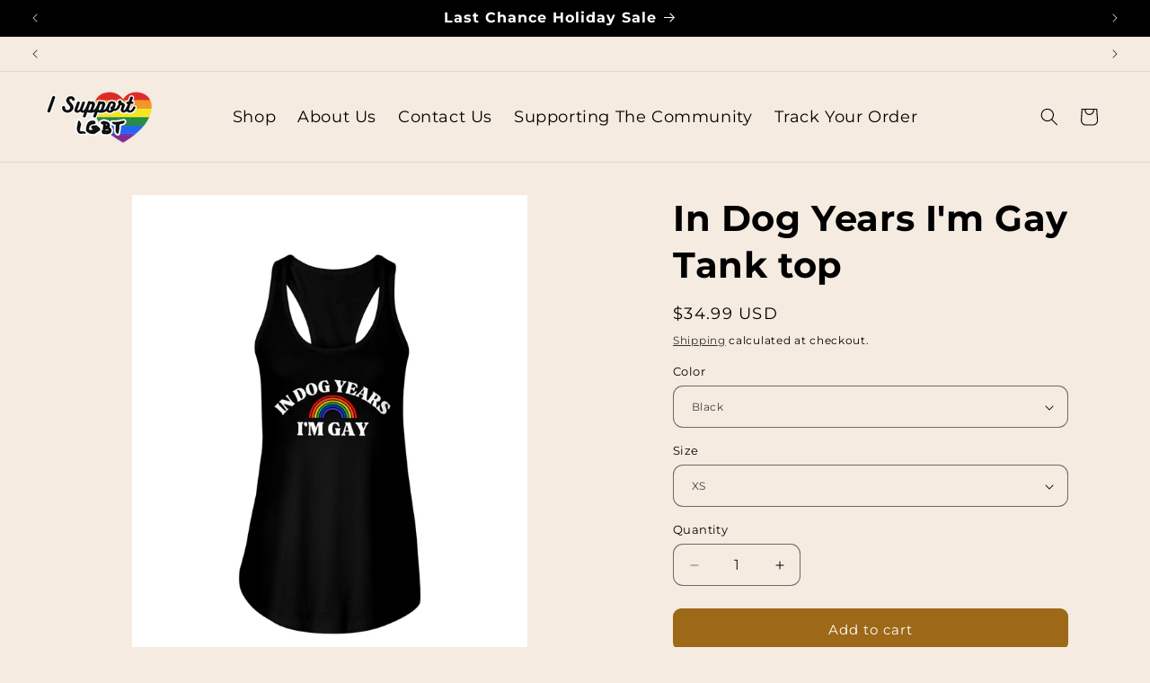

--- FILE ---
content_type: text/html; charset=utf-8
request_url: https://isupportlgbt.org/products/64488c2bd31f20001c9042d0
body_size: 65906
content:
<!doctype html>
<html class="js" lang="en">
  <head>
<!-- Start of Shoplift scripts -->
<!-- 2025-04-18T00:31:05.8062370Z -->
<style>.shoplift-hide { opacity: 0 !important; }</style>
<style id="sl-preview-bar-hide">#preview-bar-iframe, #PBarNextFrameWrapper { display: none !important; }</style>
<script type="text/javascript">(function(rootPath, template, themeRole, themeId, isThemePreview){ /* Generated on 2025-06-30T07:30:00.3902465Z */var U=Object.defineProperty;var B=(m,p,u)=>p in m?U(m,p,{enumerable:!0,configurable:!0,writable:!0,value:u}):m[p]=u;var c=(m,p,u)=>B(m,typeof p!="symbol"?p+"":p,u);(function(){"use strict";var m=" daum[ /]| deusu/| yadirectfetcher|(?:^|[^g])news(?!sapphire)|(?<! (?:channel/|google/))google(?!(app|/google| pixel))|(?<! cu)bots?(?:\\b|_)|(?<!(?: ya| yandex|^job|inapp;) ?)search|(?<!(?:lib))http|(?<![hg]m)score|@[a-z][\\w-]+\\.|\\(\\)|\\.com|\\b\\d{13}\\b|^<|^[\\w \\.\\-\\(?:\\):]+(?:/v?\\d+(?:\\.\\d+)?(?:\\.\\d{1,10})*?)?(?:,|$)|^[^ ]{50,}$|^\\d+\\b|^\\w+/[\\w\\(\\)]*$|^active|^ad muncher|^amaya|^avsdevicesdk/|^biglotron|^bot|^bw/|^clamav[ /]|^client/|^cobweb/|^custom|^ddg[_-]android|^discourse|^dispatch/\\d|^downcast/|^duckduckgo|^facebook|^getright/|^gozilla/|^hobbit|^hotzonu|^hwcdn/|^jeode/|^jetty/|^jigsaw|^microsoft bits|^movabletype|^mozilla/\\d\\.\\d \\(compatible;?\\)$|^mozilla/\\d\\.\\d \\w*$|^navermailapp|^netsurf|^offline|^owler|^postman|^python|^rank|^read|^reed|^rest|^rss|^snapchat|^space bison|^svn|^swcd |^taringa|^thumbor/|^track|^valid|^w3c|^webbandit/|^webcopier|^wget|^whatsapp|^wordpress|^xenu link sleuth|^yahoo|^yandex|^zdm/\\d|^zoom marketplace/|^{{.*}}$|admin|analyzer|archive|ask jeeves/teoma|bit\\.ly/|bluecoat drtr|browsex|burpcollaborator|capture|catch|check|chrome-lighthouse|chromeframe|classifier|clean|cloud|crawl|cypress/|dareboost|datanyze|dejaclick|detect|dmbrowser|download|evc-batch/|feed|firephp|gomezagent|headless|httrack|hubspot marketing grader|hydra|ibisbrowser|images|insight|inspect|iplabel|ips-agent|java(?!;)|library|mail\\.ru/|manager|measure|neustar wpm|node|nutch|offbyone|optimize|pageburst|pagespeed|parser|perl|phantomjs|pingdom|powermarks|preview|proxy|ptst[ /]\\d|reputation|resolver|retriever|rexx;|rigor|rss\\b|scan|scrape|server|sogou|sparkler/|speedcurve|spider|splash|statuscake|synapse|synthetic|tools|torrent|trace|transcoder|url|virtuoso|wappalyzer|watch|webglance|webkit2png|whatcms/|zgrab",p=/bot|spider|crawl|http|lighthouse/i,u;function P(){if(u instanceof RegExp)return u;try{u=new RegExp(m,"i")}catch{u=p}return u}function x(r){return!!r&&P().test(r)}class v{constructor(){c(this,"timestamp");this.timestamp=new Date}}class E extends v{constructor(e,s,i){super();c(this,"type");c(this,"testId");c(this,"hypothesisId");this.type=3,this.testId=e,this.hypothesisId=s,this.timestamp=i}}class H extends v{constructor(e){super();c(this,"type");c(this,"path");this.type=4,this.path=e}}class R extends v{constructor(e){super();c(this,"type");c(this,"cart");this.type=5,this.cart=e}}class S extends Error{constructor(){super();c(this,"isBot");this.isBot=!0}}function b(r=1e3){return new Promise(t=>setTimeout(t,r))}function V(r,t){let e=0;const s=(t==null?void 0:t.base)??1.3;let i=(t==null?void 0:t.initialDelay)??500,o=!1;async function n(){for(;!o;)await r(),e++,i*=Math.pow(s,e),t!=null&&t.noJitter||(i=i*.5+Math.round(i*.5*Math.random())),i=Math.min(i,(t==null?void 0:t.maxDelay)??2e3),await b(i)}return n(),()=>{o=!0}}function q(r,t,e){for(const s of t.selectors){const i=r.querySelectorAll(s.cssSelector);for(let o=0;o<i.length;o++)e(t.testId,t.hypothesisId)}k(r,t,(s,i,o,n,a)=>a(i,o),e)}function L(r,t,e){for(const s of t.selectors)T(r,t.testId,t.hypothesisId,s,e??(()=>{}));k(r,t,T,e??(()=>{}))}function _(r){return r.urlPatterns.reduce((t,e)=>{switch(e.operator){case"contains":return t+`.*${e}.*`;case"endsWith":return t+`.*${e}`;case"startsWith":return t+`${e}.*`}},"")}function k(r,t,e,s){new MutationObserver(()=>{for(const o of t.selectors)e(r,t.testId,t.hypothesisId,o,s)}).observe(r.documentElement,{childList:!0,subtree:!0})}function T(r,t,e,s,i){const o=r.querySelectorAll(s.cssSelector);for(let n=0;n<o.length;n++){let a=o.item(n);if(a instanceof HTMLElement&&a.dataset.shoplift!==""){a.dataset.shoplift="";for(const l of s.actions.sort(z))a=M(r,s.cssSelector,a,l)}}return o.length>0&&i?(i(t,e),!0):!1}function M(r,t,e,s){switch(s.type){case"innerHtml":e.innerHTML=s.value;break;case"attribute":F(e,s.scope,s.value);break;case"css":O(r,t,s.value);break;case"js":$(r,e,s);break;case"copy":return D(e);case"remove":N(e);break;case"move":G(e,parseInt(s.value));break}return e}function F(r,t,e){r.setAttribute(t,e)}function O(r,t,e){var i;const s=r.createElement("style");s.innerHTML=`${t} { ${e} }`,(i=r.getElementsByTagName("head")[0])==null||i.appendChild(s)}function $(r,t,e){Function("document","element",`use strict; ${e.value}`)(r,t)}function D(r){const t=r.cloneNode(!0);if(!r.parentNode)throw"Can't copy node outside of DOM";return r.parentNode.insertBefore(t,r.nextSibling),t}function N(r){r.remove()}function G(r,t){if(t===0)return;const e=Array.prototype.slice.call(r.parentElement.children).indexOf(r),s=Math.min(Math.max(e+t,0),r.parentElement.children.length-1);r.parentElement.children.item(s).insertAdjacentElement(t>0?"afterend":"beforebegin",r)}function z(r,t){return A(r)-A(t)}function A(r){return r.type==="copy"||r.type==="remove"?0:1}function g(r,t){return typeof t=="string"&&/\d{4}-\d{2}-\d{2}T\d{2}:\d{2}:\d{2}.\d+(?:Z|[+-]\d+)/.test(t)?new Date(t):t}function w(r,t){return t}class j{constructor(t,e,s,i,o,n,a,l,h,d,y){c(this,"temporarySessionKey","Shoplift_Session");c(this,"essentialSessionKey","Shoplift_Essential");c(this,"analyticsSessionKey","Shoplift_Analytics");c(this,"legacySessionKey");c(this,"cssHideClass");c(this,"testConfigs");c(this,"inactiveTestConfigs");c(this,"testsFilteredByAudience");c(this,"sendPageView");c(this,"shopliftDebug");c(this,"useGtag");c(this,"getCountryTimeout");c(this,"state");c(this,"shopifyAnalyticsId");c(this,"cookie",document.cookie);c(this,"isSyncing",!1);c(this,"isSyncingGA",!1);c(this,"fetch");c(this,"localStorageSet");c(this,"localStorageGet");c(this,"sessionStorageSet",window.sessionStorage.setItem.bind(window.sessionStorage));c(this,"sessionStorageGet",window.sessionStorage.getItem.bind(window.sessionStorage));c(this,"urlParams",new URLSearchParams(window.location.search));c(this,"device");c(this,"logHistory");this.shop=t,this.host=e,this.eventHost=s,this.disableReferrerOverride=l,this.logHistory=[],this.legacySessionKey=`SHOPLIFT_SESSION_${this.shop}`,this.cssHideClass=i?"shoplift-hide":"",this.testConfigs=d.map(f=>({...f,startAt:new Date(f.startAt),statusHistory:f.statusHistory.map(I=>({...I,createdAt:new Date(I.createdAt)}))})),this.inactiveTestConfigs=y,this.sendPageView=!!o,this.shopliftDebug=n===!0,this.useGtag=a===!0,this.fetch=window.fetch.bind(window),this.localStorageSet=window.localStorage.setItem.bind(window.localStorage),this.localStorageGet=window.localStorage.getItem.bind(window.localStorage);const C=this.getDeviceType();this.device=C!=="tablet"?C:"mobile",this.state=this.loadState(),this.shopifyAnalyticsId=this.getShopifyAnalyticsId(),this.testsFilteredByAudience=d.filter(f=>f.status=="active"),this.getCountryTimeout=h===1000?1e3:h,this.log("State Loaded",JSON.stringify(this.state))}async init(){var t;try{if(this.log("Shoplift script initializing"),window.Shopify&&window.Shopify.designMode){this.log("Skipping script for design mode");return}if(window.location.href.includes("slScreenshot=true")){this.log("Skipping script for screenshot");return}if(window.location.hostname.endsWith(".edgemesh.com")){this.log("Skipping script for preview");return}if(window.location.href.includes("isShopliftMerchant")){const s=this.urlParams.get("isShopliftMerchant")==="true";this.log("Setting merchant session to %s",s),this.state.temporary.isMerchant=s,this.persistTemporaryState()}if(this.state.temporary.isMerchant){this.log("Skipping script for merchant"),(t=document.querySelector("#sl-preview-bar-hide"))==null||t.remove();return}if(x(navigator.userAgent))return;if(navigator.userAgent.includes("Chrome/118")){this.log("Random: %o",[Math.random(),Math.random(),Math.random()]);const s=await this.makeRequest({url:`${this.eventHost}/api/v0/events/ip`,method:"get"}).then(i=>i==null?void 0:i.json());this.log(`IP: ${s}`),this.makeRequest({url:`${this.eventHost}/api/v0/logs`,method:"post",data:JSON.stringify(this.debugState(),w)}).catch()}if(this.shopifyAnalyticsId=this.getShopifyAnalyticsId(),this.monitorConsentChange(),this.checkForThemePreview())return;if(!this.disableReferrerOverride&&this.state.temporary.originalReferrer!=null){this.log(`Overriding referrer from '${document.referrer}' to '${this.state.temporary.originalReferrer}'`);const s=this.state.temporary.originalReferrer;delete this.state.temporary.originalReferrer,this.persistTemporaryState(),Object.defineProperty(document,"referrer",{get:()=>s,enumerable:!0,configurable:!0})}if(await this.refreshVisitor(this.shopifyAnalyticsId),await this.handleVisitorTest()){this.log("Redirecting for visitor test");return}this.setShoplift(),this.showPage(),await this.finalize(),console.log("SHOPLIFT SCRIPT INITIALIZED!")}catch(e){if(e instanceof S)return;throw e}finally{typeof window.shoplift!="object"&&this.setShopliftStub()}}async finalize(){const t=await this.getCartState();t!==null&&this.queueCartUpdate(t),this.pruneStateAndSave(),await this.syncAllEvents()}setShoplift(){this.log("Setting up public API");const e=this.urlParams.get("slVariant")==="true",s=e?null:this.urlParams.get("slVariant");window.shoplift={isHypothesisActive:async i=>{if(this.log("Script checking variant for hypothesis '%s'",i),e)return this.log("Forcing variant for hypothesis '%s'",i),!0;if(s!==null)return this.log("Forcing hypothesis '%s'",s),i===s;const o=this.testConfigs.find(a=>a.hypotheses.some(l=>l.id===i));if(!o)return this.log("No test found for hypothesis '%s'",i),!1;const n=this.state.essential.visitorTests.find(a=>a.testId===o.id);return n?(this.log("Active visitor test found",i),n.hypothesisId===i):(await this.manuallySplitVisitor(o),this.testConfigs.some(a=>a.hypotheses.some(l=>l.id===i&&this.state.essential.visitorTests.some(h=>h.hypothesisId===l.id))))},setAnalyticsConsent:async i=>{await this.onConsentChange(i,!0)},getVisitorData:()=>({visitor:this.state.analytics.visitor,visitorTests:this.state.essential.visitorTests.filter(i=>!i.isInvalid).map(i=>{const{shouldSendToGa:o,...n}=i;return n})})}}setShopliftStub(){this.log("Setting up stubbed public API");const e=this.urlParams.get("slVariant")==="true",s=e?null:this.urlParams.get("slVariant");window.shoplift={isHypothesisActive:i=>Promise.resolve(e||i===s),setAnalyticsConsent:()=>Promise.resolve(),getVisitorData:()=>({visitor:null,visitorTests:[]})}}async manuallySplitVisitor(t){this.log("Starting manual split for test '%s'",t.id),await this.handleVisitorTest([t]),this.saveState(),this.syncAllEvents()}async handleVisitorTest(t){await this.filterTestsByAudience(this.testConfigs,this.state.analytics.visitor??this.buildBaseVisitor(),this.state.essential.visitorTests);let e=t?t.filter(i=>this.testsFilteredByAudience.some(o=>o.id===i.id)):this.testsForUrl(this.testsFilteredByAudience);if(e.length>0){this.log("Existing visitor on test page");const i=this.getCurrentVisitorHypothesis(e);if(i){this.log("Found current visitor test");const l=this.considerRedirect(i);return l&&(this.log("Redirecting for current visitor test"),this.redirect(i)),l}this.log("No active test relation for test page");const o=this.testsForUrl(this.inactiveTestConfigs.filter(l=>this.testIsPaused(l)&&l.hypotheses.some(h=>this.state.essential.visitorTests.some(d=>d.hypothesisId===h.id)))).map(l=>l.id);if(o.length>0)return this.log("Visitor has paused tests for test page, skipping test assignment: %o",o),!1;if(this.hasThemeAndOtherTestTypes(this.testsFilteredByAudience)){this.log("Store has both theme and non-theme tests");const l=this.visitorActiveTestType();this.log("Current visitor test type is '%s'",l);let h;switch(l){case"templateOrUrlRedirect":this.log("Filtering to non-theme tests"),h=d=>d!=="theme";break;case"theme":this.log("Filtering to theme tests"),h=d=>d==="theme";break;case null:h=Math.random()>.5?(this.log("Filtering to theme tests"),d=>d==="theme"):(this.log("Filtering to non-theme tests"),d=>d!=="theme");break}e=e.filter(d=>d.hypotheses.some(y=>y.isControl&&h(y.type)))}if(e.length===0)return this.log("No tests found"),!1;const n=e[Math.floor(Math.random()*e.length)],a=this.pickHypothesis(n);if(a){this.log("Adding local visitor to test '%s', hypothesis '%s'",n.id,a.id),this.queueAddVisitorToTest(n.id,a);const l=this.considerRedirect(a);return l&&(this.log("Redirecting for new test"),this.redirect(a)),l}this.log("No hypothesis found")}return this.includeInDomTests(),!1}includeInDomTests(){const t=this.getDomTestsForCurrentUrl(),e=this.getVisitorDomHypothesis(t);for(const s of t){this.log("Evaluating dom test '%s'",s.id);const o=e.find(n=>s.hypotheses.some(a=>n.id===a.id))??this.pickHypothesis(s);if(!o){this.log("Failed to pick hypothesis for test");continue}if(o.isControl){this.log("Test has no dom actions to take, detect selector for test inclusion");const n=s.hypotheses.filter(a=>a.id!==o.id).flatMap(a=>{var l;return((l=a.domSelectors)==null?void 0:l.map(h=>({...h,testId:s.id})))??[]});n.length>0&&q(document,{testId:s.id,hypothesisId:o.id,selectors:n},a=>{this.queueAddVisitorToTest(a,o),this.syncAllEvents()});continue}if(!o.domSelectors||o.domSelectors.length===0){this.log("No selectors found, skipping hypothesis");continue}this.log("Watching for selectors"),L(document,{testId:s.id,hypothesisId:o.id,selectors:o.domSelectors},n=>{this.queueAddVisitorToTest(n,o),this.syncAllEvents()})}}considerRedirect(t){if(this.log("Considering redirect for hypothesis '%s'",t.id),t.isControl)return this.log("Skipping redirect for control"),!1;if(t.type==="basicScript"||t.type==="manualScript")return this.log("Skipping redirect for script test"),!1;const e=this.state.essential.visitorTests.find(n=>n.hypothesisId===t.id),s=new URL(window.location.toString()),o=new URLSearchParams(window.location.search).get("view");if(t.type==="theme"){if(!(t.themeId===themeId)){if(this.log("Theme id '%s' is not hypothesis theme ID '%s'",t.themeId,themeId),e&&e.themeId!==t.themeId&&(e.themeId===themeId||!this.isThemePreview()))this.log("On old theme, redirecting and updating local visitor"),e.themeId=t.themeId;else if(this.isThemePreview())return this.log("On non-test theme, skipping redirect"),!1;return this.log("Hiding page to redirect for theme test"),this.hidePage(),!0}return!1}else if(t.type!=="dom"&&t.affix!==template.suffix&&t.affix!==o||t.redirectPath&&!s.pathname.endsWith(t.redirectPath))return this.log("Hiding page to redirect for template test"),this.hidePage(),!0;return this.log("Not redirecting"),!1}redirect(t){if(this.log("Redirecting to hypothesis '%s'",t.id),t.isControl)return;const e=new URL(window.location.toString());if(e.searchParams.delete("view"),t.redirectPath){const s=RegExp("^(/w{2}-w{2})/").exec(e.pathname);if(s&&s.length>1){const i=s[1];e.pathname=`${i}${t.redirectPath}`}else e.pathname=t.redirectPath}else t.type==="theme"?(e.searchParams.set("_ab","0"),e.searchParams.set("_fd","0"),e.searchParams.set("_sc","1"),e.searchParams.set("preview_theme_id",t.themeId.toString())):t.type!=="urlRedirect"&&e.searchParams.set("view",t.affix);this.queueRedirect(e)}async refreshVisitor(t){if(t===null||!this.state.essential.isFirstLoad||!this.testConfigs.some(s=>s.visitorOption!=="all"))return;this.log("Refreshing visitor"),this.hidePage();const e=await this.getVisitor(t);e&&e.id&&this.updateLocalVisitor(e)}buildBaseVisitor(){return{shopifyAnalyticsId:this.shopifyAnalyticsId,device:this.device,country:null,...this.state.essential.initialState}}getInitialState(){const t=this.getUTMValue("utm_source")??"",e=this.getUTMValue("utm_medium")??"",s=this.getUTMValue("utm_campaign")??"",i=this.getUTMValue("utm_content")??"",o=window.document.referrer,n=this.device;return{createdAt:new Date,utmSource:t,utmMedium:e,utmCampaign:s,utmContent:i,referrer:o,device:n}}checkForThemePreview(){var t,e;return this.log("Checking for theme preview"),window.location.hostname.endsWith(".shopifypreview.com")?(this.log("on shopify preview domain"),this.clearThemeBar(!0,!1,this.state),(t=document.querySelector("#sl-preview-bar-hide"))==null||t.remove(),!1):this.isThemePreview()?this.state.essential.visitorTests.some(s=>s.isThemeTest&&this.getHypothesis(s.hypothesisId)&&s.themeId===themeId)?(this.log("On active theme test, removing theme bar"),this.clearThemeBar(!1,!0,this.state),!1):this.state.essential.visitorTests.some(s=>s.isThemeTest&&!this.getHypothesis(s.hypothesisId)&&s.themeId===themeId)?(this.log("Visitor is on an inactive theme test, redirecting to main theme"),this.redirectToMainTheme(),!0):this.state.essential.isFirstLoad?(this.log("No visitor found on theme preview, redirecting to main theme"),this.redirectToMainTheme(),!0):this.inactiveTestConfigs.some(s=>s.hypotheses.some(i=>i.themeId===themeId))?(this.log("Current theme is an inactive theme test, redirecting to main theme"),this.redirectToMainTheme(),!0):this.testConfigs.some(s=>s.hypotheses.some(i=>i.themeId===themeId))?(this.log("Falling back to clearing theme bar"),this.clearThemeBar(!1,!0,this.state),!1):(this.log("No tests on current theme, skipping script"),this.clearThemeBar(!0,!1,this.state),(e=document.querySelector("#sl-preview-bar-hide"))==null||e.remove(),!0):(this.log("Not on theme preview"),this.clearThemeBar(!0,!1,this.state),!1)}redirectToMainTheme(){this.hidePage();const t=new URL(window.location.toString());t.searchParams.set("preview_theme_id",""),this.queueRedirect(t)}testsForUrl(t){const e=new URL(window.location.href),s=this.typeFromTemplate();return t.filter(i=>i.hypotheses.some(o=>o.type!=="dom"&&(o.isControl&&o.type===s&&o.affix===template.suffix||o.type==="theme"||o.isControl&&o.type==="urlRedirect"&&o.redirectPath&&e.pathname.endsWith(o.redirectPath)||o.type==="basicScript"))&&(i.ignoreTestViewParameterEnforcement||!e.searchParams.has("view")||i.hypotheses.map(o=>o.affix).includes(e.searchParams.get("view")??"")))}domTestsForUrl(t){const e=new URL(window.location.href);return t.filter(s=>s.hypotheses.some(i=>i.type==="dom"&&i.domSelectors&&i.domSelectors.some(o=>new RegExp(_(o)).test(e.toString()))))}async filterTestsByAudience(t,e,s){const i=[];let o=e.country;!o&&t.some(n=>n.requiresCountry&&!s.some(a=>a.testId===n.id))&&(this.log("Hiding page to check geoip"),this.hidePage(),o=await this.makeJsonRequest({method:"get",url:`${this.eventHost}/api/v0/visitors/get-country`,signal:AbortSignal.timeout(this.getCountryTimeout)}).catch(n=>(this.log("Error getting country",n),null)));for(const n of t){this.log("Checking audience for test '%s'",n.id);const a=this.visitorCreatedDuringTestActive(n.statusHistory);(s.some(h=>h.testId===n.id&&(n.device==="all"||n.device===e.device&&n.device===this.device))||this.isTargetAudience(n,e,a,o))&&(this.log("Visitor is in audience for test '%s'",n.id),i.push(n))}this.testsFilteredByAudience=i}isTargetAudience(t,e,s,i){const o=this.getChannel(e);return(t.device==="all"||t.device===e.device&&t.device===this.device)&&(t.visitorOption==="all"||t.visitorOption==="new"&&s||t.visitorOption==="returning"&&!s)&&(t.targetAudiences.length===0||t.targetAudiences.reduce((n,a)=>n||a.reduce((l,h)=>l&&h(e,s,o,i),!0),!1))}visitorCreatedDuringTestActive(t){let e="";for(const s of t){if(this.state.analytics.visitor!==null&&this.state.analytics.visitor.createdAt<s.createdAt||this.state.essential.initialState.createdAt<s.createdAt)break;e=s.status}return e==="active"}getDomTestsForCurrentUrl(){return this.domTestsForUrl(this.testsFilteredByAudience)}getCurrentVisitorHypothesis(t){return t.flatMap(e=>e.hypotheses).find(e=>e.type!=="dom"&&this.state.essential.visitorTests.some(s=>s.hypothesisId===e.id))}getVisitorDomHypothesis(t){return t.flatMap(e=>e.hypotheses).filter(e=>e.type==="dom"&&this.state.essential.visitorTests.some(s=>s.hypothesisId===e.id))}getHypothesis(t){return this.testConfigs.filter(e=>e.hypotheses.some(s=>s.id===t)).map(e=>e.hypotheses.find(s=>s.id===t))[0]}hasThemeTest(t){return t.some(e=>e.hypotheses.some(s=>s.type==="theme"))}hasTestThatIsNotThemeTest(t){return t.some(e=>e.hypotheses.some(s=>s.type!=="theme"&&s.type!=="dom"))}hasThemeAndOtherTestTypes(t){return this.hasThemeTest(t)&&this.hasTestThatIsNotThemeTest(t)}testIsPaused(t){return t.status==="paused"||t.status==="incompatible"||t.status==="suspended"}visitorActiveTestType(){const t=this.state.essential.visitorTests.filter(e=>this.testConfigs.some(s=>s.hypotheses.some(i=>i.id==e.hypothesisId)));return t.length===0?null:t.some(e=>e.isThemeTest)?"theme":"templateOrUrlRedirect"}pickHypothesis(t){let e=Math.random();const s=t.hypotheses.reduce((o,n)=>o+n.visitorCount,0);return t.hypotheses.sort((o,n)=>o.isControl?n.isControl?0:-1:n.isControl?1:0).reduce((o,n)=>{if(o!==null)return o;const l=t.hypotheses.reduce((h,d)=>h&&d.visitorCount>20,!0)?n.visitorCount/s-n.trafficPercentage:0;return e<=n.trafficPercentage-l?n:(e-=n.trafficPercentage,null)},null)}typeFromTemplate(){switch(template.type){case"collection-list":return"collectionList";case"page":return"landing";case"article":case"blog":case"cart":case"collection":case"index":case"product":case"search":return template.type;default:return null}}queueRedirect(t){this.saveState(),this.disableReferrerOverride||(this.log(`Saving temporary referrer override '${document.referrer}'`),this.state.temporary.originalReferrer=document.referrer,this.persistTemporaryState()),window.setTimeout(()=>window.location.assign(t),0)}async syncAllEvents(){const t=async()=>{if(this.isSyncing){window.setTimeout(()=>void(async()=>await t())(),500);return}try{this.isSyncing=!0,await this.syncEvents(),this.syncGAEvents()}finally{this.isSyncing=!1}};await t()}async syncEvents(){var s,i;if(!this.state.essential.consentApproved||!this.shopifyAnalyticsId||this.state.analytics.queue.length===0)return;const t=this.state.analytics.queue.length,e=this.state.analytics.queue.splice(0,t);this.log("Syncing %s events",t);try{const o={shop:this.shop,visitorDetails:{shopifyAnalyticsId:this.shopifyAnalyticsId,device:((s=this.state.analytics.visitor)==null?void 0:s.device)??this.device,country:((i=this.state.analytics.visitor)==null?void 0:i.country)??null,...this.state.essential.initialState},events:this.state.essential.visitorTests.filter(a=>!a.isInvalid&&!a.isSaved).map(a=>new E(a.testId,a.hypothesisId,a.createdAt)).concat(e)};await this.sendEvents(o);const n=await this.getVisitor(this.shopifyAnalyticsId);n!==null&&this.updateLocalVisitor(n);for(const a of this.state.essential.visitorTests.filter(l=>!l.isInvalid&&!l.isSaved))a.isSaved=!0}catch{this.state.analytics.queue.splice(0,0,...e)}finally{this.saveState()}}syncGAEvents(){if(!this.useGtag){this.log("UseGtag is false — skipping GA Events");return}if(!this.state.essential.consentApproved){this.log("Consent not approved — skipping GA Events");return}if(this.isSyncingGA){this.log("Already syncing GA - skipping GA events");return}this.isSyncingGA=!0;const t=this.state.essential.visitorTests.filter(n=>n.shouldSendToGa);if(t.length===0){this.log("No GA Events to sync");return}this.log("Syncing %s GA Events",t.length);let e,s;const i=new Promise(n=>s=n),o=b(2500).then(()=>(e==null||e(),this.log("Timeout while waiting for gtag"),!1));Promise.race([i,o]).then(n=>Promise.allSettled(t.map(a=>this.sendGtagEvent(a,n)))).then(()=>{this.log("All gtag events sent")}).finally(()=>{this.isSyncingGA=!1}),typeof window.gtag=="function"?(this.log("gtag immediately available, sending now"),s==null||s(!0)):e=V(()=>{this.log("Checking for gtag again..."),typeof window.gtag=="function"&&(this.log("gtag is available"),e==null||e(),s==null||s(!0))},{initialDelay:100,maxDelay:500,base:1.1})}sendGtagEvent(t,e){return new Promise(s=>{this.log("Sending GA Event for test %s, hypothesis %s",t.testId,t.hypothesisId);const i=()=>{t.shouldSendToGa=!1,this.persistEssentialState(),s()},o={exp_variant_string:`SL-${t.testId}-${t.hypothesisId}`};this.shopliftDebug&&Object.assign(o,{debug_mode:!0}),e?(this.log("GTAG available, sending event for hypothesis %s",t.hypothesisId),gtag("event","experience_impression",{...o,event_callback:()=>{this.log("GA acknowledged event for hypothesis %s",t.hypothesisId),i()}})):(this.log("GTAG not available, pushing event with hypothesis %s to dataLayer",t.hypothesisId),window.dataLayer=window.dataLayer||[],window.dataLayer.push({event:"experience_impression",...o}),i())})}updateLocalVisitor(t){let e;({visitorTests:e,...this.state.analytics.visitor}=t);for(const s of this.state.essential.visitorTests.filter(i=>!e.some(o=>o.testId===i.testId)))s.isSaved=!0,s.isInvalid=!0;for(const s of e)this.state.essential.visitorTests.some(o=>o.testId===s.testId)||this.state.essential.visitorTests.push(s);this.state.analytics.visitor.storedAt=new Date}async getVisitor(t){try{return await this.makeJsonRequest({method:"get",url:`${this.eventHost}/api/v0/visitors/by-key/${this.shop}/${t}`})}catch{return null}}async sendEvents(t){await this.makeRequest({method:"post",url:`${this.eventHost}/api/v0/events`,data:JSON.stringify(t)})}async getRemoteVisitor(t){return await this.makeJsonRequest({method:"get",url:`${this.eventHost}/api/v0/visitors/${t}`})}async updateShopifyAnalyticsId(t,e){return await this.makeJsonRequest({method:"put",url:`${this.eventHost}/api/v0/visitors/${t}`,data:JSON.stringify({shop:this.shop,shopifyAnalyticsId:e})})}getUTMValue(t){const s=decodeURIComponent(window.location.search.substring(1)).split("&");for(let i=0;i<s.length;i++){const o=s[i].split("=");if(o[0]===t)return o[1]||null}return null}hidePage(){this.log("Hiding page"),this.cssHideClass&&!window.document.documentElement.classList.contains(this.cssHideClass)&&(window.document.documentElement.classList.add(this.cssHideClass),setTimeout(this.removeAsyncHide(this.cssHideClass),2e3))}showPage(){this.cssHideClass&&this.removeAsyncHide(this.cssHideClass)()}getDeviceType(){function t(){let s=!1;return function(i){(/(android|bb\d+|meego).+mobile|avantgo|bada\/|blackberry|blazer|compal|elaine|fennec|hiptop|iemobile|ip(hone|od)|iris|kindle|lge |maemo|midp|mmp|mobile.+firefox|netfront|opera m(ob|in)i|palm( os)?|phone|p(ixi|re)\/|plucker|pocket|psp|series(4|6)0|symbian|treo|up\.(browser|link)|vodafone|wap|windows ce|xda|xiino/i.test(i)||/1207|6310|6590|3gso|4thp|50[1-6]i|770s|802s|a wa|abac|ac(er|oo|s\-)|ai(ko|rn)|al(av|ca|co)|amoi|an(ex|ny|yw)|aptu|ar(ch|go)|as(te|us)|attw|au(di|\-m|r |s )|avan|be(ck|ll|nq)|bi(lb|rd)|bl(ac|az)|br(e|v)w|bumb|bw\-(n|u)|c55\/|capi|ccwa|cdm\-|cell|chtm|cldc|cmd\-|co(mp|nd)|craw|da(it|ll|ng)|dbte|dc\-s|devi|dica|dmob|do(c|p)o|ds(12|\-d)|el(49|ai)|em(l2|ul)|er(ic|k0)|esl8|ez([4-7]0|os|wa|ze)|fetc|fly(\-|_)|g1 u|g560|gene|gf\-5|g\-mo|go(\.w|od)|gr(ad|un)|haie|hcit|hd\-(m|p|t)|hei\-|hi(pt|ta)|hp( i|ip)|hs\-c|ht(c(\-| |_|a|g|p|s|t)|tp)|hu(aw|tc)|i\-(20|go|ma)|i230|iac( |\-|\/)|ibro|idea|ig01|ikom|im1k|inno|ipaq|iris|ja(t|v)a|jbro|jemu|jigs|kddi|keji|kgt( |\/)|klon|kpt |kwc\-|kyo(c|k)|le(no|xi)|lg( g|\/(k|l|u)|50|54|\-[a-w])|libw|lynx|m1\-w|m3ga|m50\/|ma(te|ui|xo)|mc(01|21|ca)|m\-cr|me(rc|ri)|mi(o8|oa|ts)|mmef|mo(01|02|bi|de|do|t(\-| |o|v)|zz)|mt(50|p1|v )|mwbp|mywa|n10[0-2]|n20[2-3]|n30(0|2)|n50(0|2|5)|n7(0(0|1)|10)|ne((c|m)\-|on|tf|wf|wg|wt)|nok(6|i)|nzph|o2im|op(ti|wv)|oran|owg1|p800|pan(a|d|t)|pdxg|pg(13|\-([1-8]|c))|phil|pire|pl(ay|uc)|pn\-2|po(ck|rt|se)|prox|psio|pt\-g|qa\-a|qc(07|12|21|32|60|\-[2-7]|i\-)|qtek|r380|r600|raks|rim9|ro(ve|zo)|s55\/|sa(ge|ma|mm|ms|ny|va)|sc(01|h\-|oo|p\-)|sdk\/|se(c(\-|0|1)|47|mc|nd|ri)|sgh\-|shar|sie(\-|m)|sk\-0|sl(45|id)|sm(al|ar|b3|it|t5)|so(ft|ny)|sp(01|h\-|v\-|v )|sy(01|mb)|t2(18|50)|t6(00|10|18)|ta(gt|lk)|tcl\-|tdg\-|tel(i|m)|tim\-|t\-mo|to(pl|sh)|ts(70|m\-|m3|m5)|tx\-9|up(\.b|g1|si)|utst|v400|v750|veri|vi(rg|te)|vk(40|5[0-3]|\-v)|vm40|voda|vulc|vx(52|53|60|61|70|80|81|83|85|98)|w3c(\-| )|webc|whit|wi(g |nc|nw)|wmlb|wonu|x700|yas\-|your|zeto|zte\-/i.test(i.substr(0,4)))&&(s=!0)}(navigator.userAgent||navigator.vendor),s}function e(){let s=!1;return function(i){(/android|ipad|playbook|silk/i.test(i)||/1207|6310|6590|3gso|4thp|50[1-6]i|770s|802s|a wa|abac|ac(er|oo|s\-)|ai(ko|rn)|al(av|ca|co)|amoi|an(ex|ny|yw)|aptu|ar(ch|go)|as(te|us)|attw|au(di|\-m|r |s )|avan|be(ck|ll|nq)|bi(lb|rd)|bl(ac|az)|br(e|v)w|bumb|bw\-(n|u)|c55\/|capi|ccwa|cdm\-|cell|chtm|cldc|cmd\-|co(mp|nd)|craw|da(it|ll|ng)|dbte|dc\-s|devi|dica|dmob|do(c|p)o|ds(12|\-d)|el(49|ai)|em(l2|ul)|er(ic|k0)|esl8|ez([4-7]0|os|wa|ze)|fetc|fly(\-|_)|g1 u|g560|gene|gf\-5|g\-mo|go(\.w|od)|gr(ad|un)|haie|hcit|hd\-(m|p|t)|hei\-|hi(pt|ta)|hp( i|ip)|hs\-c|ht(c(\-| |_|a|g|p|s|t)|tp)|hu(aw|tc)|i\-(20|go|ma)|i230|iac( |\-|\/)|ibro|idea|ig01|ikom|im1k|inno|ipaq|iris|ja(t|v)a|jbro|jemu|jigs|kddi|keji|kgt( |\/)|klon|kpt |kwc\-|kyo(c|k)|le(no|xi)|lg( g|\/(k|l|u)|50|54|\-[a-w])|libw|lynx|m1\-w|m3ga|m50\/|ma(te|ui|xo)|mc(01|21|ca)|m\-cr|me(rc|ri)|mi(o8|oa|ts)|mmef|mo(01|02|bi|de|do|t(\-| |o|v)|zz)|mt(50|p1|v )|mwbp|mywa|n10[0-2]|n20[2-3]|n30(0|2)|n50(0|2|5)|n7(0(0|1)|10)|ne((c|m)\-|on|tf|wf|wg|wt)|nok(6|i)|nzph|o2im|op(ti|wv)|oran|owg1|p800|pan(a|d|t)|pdxg|pg(13|\-([1-8]|c))|phil|pire|pl(ay|uc)|pn\-2|po(ck|rt|se)|prox|psio|pt\-g|qa\-a|qc(07|12|21|32|60|\-[2-7]|i\-)|qtek|r380|r600|raks|rim9|ro(ve|zo)|s55\/|sa(ge|ma|mm|ms|ny|va)|sc(01|h\-|oo|p\-)|sdk\/|se(c(\-|0|1)|47|mc|nd|ri)|sgh\-|shar|sie(\-|m)|sk\-0|sl(45|id)|sm(al|ar|b3|it|t5)|so(ft|ny)|sp(01|h\-|v\-|v )|sy(01|mb)|t2(18|50)|t6(00|10|18)|ta(gt|lk)|tcl\-|tdg\-|tel(i|m)|tim\-|t\-mo|to(pl|sh)|ts(70|m\-|m3|m5)|tx\-9|up(\.b|g1|si)|utst|v400|v750|veri|vi(rg|te)|vk(40|5[0-3]|\-v)|vm40|voda|vulc|vx(52|53|60|61|70|80|81|83|85|98)|w3c(\-| )|webc|whit|wi(g |nc|nw)|wmlb|wonu|x700|yas\-|your|zeto|zte\-/i.test(i.substr(0,4)))&&(s=!0)}(navigator.userAgent||navigator.vendor),s}return t()?"mobile":e()?"tablet":"desktop"}removeAsyncHide(t){return()=>{t&&window.document.documentElement.classList.remove(t)}}async getCartState(){try{let t=await this.makeJsonRequest({method:"get",url:`${window.location.origin}/cart.js`});return t===null||(t.note===null&&(t=await this.makeJsonRequest({method:"post",url:`${window.location.origin}/cart/update.js`,data:JSON.stringify({note:""})})),t==null)?null:{token:t.token,total_price:t.total_price,total_discount:t.total_discount,currency:t.currency,items_subtotal_price:t.items_subtotal_price,items:t.items.map(e=>({quantity:e.quantity,variant_id:e.variant_id,key:e.key,price:e.price,final_line_price:e.final_line_price,sku:e.sku,product_id:e.product_id}))}}catch(t){return this.log("Error sending cart info",t),null}}async makeJsonRequest(t){const e=await this.makeRequest(t);return e===null?null:JSON.parse(await e.text(),g)}async makeRequest(t){const{url:e,method:s,headers:i,data:o,signal:n}=t,a=new Headers;if(i)for(const h in i)a.append(h,i[h]);(!i||!i.Accept)&&a.append("Accept","application/json"),(!i||!i["Content-Type"])&&a.append("Content-Type","application/json"),(this.eventHost.includes("ngrok.io")||this.eventHost.includes("ngrok-free.app"))&&a.append("ngrok-skip-browser-warning","1234");const l=await this.fetch(e,{method:s,headers:a,body:o,signal:n});if(!l.ok){if(l.status===204)return null;if(l.status===422){const h=await l.json();if(typeof h<"u"&&h.isBot)throw new S}throw new Error(`Error sending shoplift request ${l.status}`)}return l}queueAddVisitorToTest(t,e){this.state.essential.visitorTests.some(s=>s.testId===t)||this.state.essential.visitorTests.push({createdAt:new Date,testId:t,hypothesisId:e.id,isThemeTest:e.type==="theme",themeId:e.themeId,isSaved:!1,isInvalid:!1,shouldSendToGa:!0})}queueCartUpdate(t){this.queueEvent(new R(t))}queuePageView(t){this.queueEvent(new H(t))}queueEvent(t){!this.state.essential.consentApproved&&this.state.essential.hasConsentInteraction||this.state.analytics.queue.length>10||this.state.analytics.queue.push(t)}legacyGetLocalStorageVisitor(){const t=this.localStorageGet(this.legacySessionKey);if(t)try{return JSON.parse(t,g)}catch{}return null}pruneStateAndSave(){this.state.essential.visitorTests=this.state.essential.visitorTests.filter(t=>this.testConfigs.some(e=>e.id==t.testId)||this.inactiveTestConfigs.filter(e=>this.testIsPaused(e)).some(e=>e.id===t.testId)),this.saveState()}saveState(){this.persistEssentialState(),this.persistAnalyticsState()}loadState(){const t=this.loadAnalyticsState(),e={analytics:t,essential:this.loadEssentialState(t),temporary:this.loadTemporaryState()},s=this.legacyGetLocalStorageVisitor(),i=this.legacyGetCookieVisitor(),o=[s,i].filter(n=>n!==null).sort((n,a)=>+a.storedAt-+n.storedAt)[0];return e.analytics.visitor===null&&o&&({visitorTests:e.essential.visitorTests,...e.analytics.visitor}=o,e.essential.isFirstLoad=!1,e.essential.initialState={createdAt:o.createdAt,referrer:o.referrer,utmCampaign:o.utmCampaign,utmContent:o.utmContent,utmMedium:o.utmMedium,utmSource:o.utmSource,device:o.device},this.deleteCookie("SHOPLIFT"),this.deleteLocalStorage(this.legacySessionKey)),!e.essential.consentApproved&&e.essential.hasConsentInteraction&&this.deleteLocalStorage(this.analyticsSessionKey),e}loadEssentialState(t){var a;const e=this.loadLocalStorage(this.essentialSessionKey),s=this.loadCookie(this.essentialSessionKey),i=this.getInitialState();(a=t.visitor)!=null&&a.device&&(i.device=t.visitor.device);const o={timestamp:new Date,consentApproved:!1,hasConsentInteraction:!1,debugMode:!1,initialState:i,visitorTests:[],isFirstLoad:!0},n=[e,s].filter(l=>l!==null).sort((l,h)=>+h.timestamp-+l.timestamp)[0]??o;return n.initialState||(t.visitor!==null?n.initialState=t.visitor:(n.initialState=i,n.initialState.createdAt=n.timestamp)),n}loadAnalyticsState(){const t=this.loadLocalStorage(this.analyticsSessionKey),e=this.loadCookie(this.analyticsSessionKey),s={timestamp:new Date,visitor:null,queue:[]},i=[t,e].filter(o=>o!==null).sort((o,n)=>+n.timestamp-+o.timestamp)[0]??s;return i.queue.length===0&&t&&t.queue.length>1&&(i.queue=t.queue),i}loadTemporaryState(){const t=this.sessionStorageGet(this.temporarySessionKey),e=t?JSON.parse(t,g):null,s=this.loadCookie(this.temporarySessionKey);return e??s??{isMerchant:!1,timestamp:new Date}}persistEssentialState(){this.log("Persisting essential state"),this.state.essential.isFirstLoad=!1,this.state.essential.timestamp=new Date,this.persistLocalStorageState(this.essentialSessionKey,this.state.essential),this.persistCookieState(this.essentialSessionKey,this.state.essential)}persistAnalyticsState(){this.log("Persisting analytics state"),this.state.essential.consentApproved&&(this.state.analytics.timestamp=new Date,this.persistLocalStorageState(this.analyticsSessionKey,this.state.analytics),this.persistCookieState(this.analyticsSessionKey,{...this.state.analytics,queue:[]}))}persistTemporaryState(){this.log("Setting temporary session state"),this.state.temporary.timestamp=new Date,this.sessionStorageSet(this.temporarySessionKey,JSON.stringify(this.state.temporary)),this.persistCookieState(this.temporarySessionKey,this.state.temporary,!0)}loadLocalStorage(t){const e=this.localStorageGet(t);if(e===null)return null;try{return JSON.parse(e,g)}catch{return null}}loadCookie(t){const e=this.getCookie(t);if(e===null)return null;try{return JSON.parse(e,g)}catch{return null}}persistLocalStorageState(t,e){this.localStorageSet(t,JSON.stringify(e))}persistCookieState(t,e,s=!1){const i=JSON.stringify(e),o=s?"":`expires=${new Date(new Date().getTime()+864e5*365).toUTCString()};`;document.cookie=`${t}=${i};domain=.${window.location.hostname};path=/;SameSite=Strict;${o}`}deleteCookie(t){const e=new Date(0).toUTCString();document.cookie=`${t}=;domain=.${window.location.hostname};path=/;expires=${e};`}deleteLocalStorage(t){window.localStorage.removeItem(t)}getChannel(t){var s;return((s=[{"name":"cross-network","test":(v) => new RegExp(".*cross-network.*", "i").test(v.utmCampaign)},{"name":"direct","test":(v) => v.utmSource === "" && v.utmMedium === ""},{"name":"paid-shopping","test":(v) => (new RegExp("^(?:Google|IGShopping|aax-us-east\.amazon-adsystem\.com|aax\.amazon-adsystem\.com|alibaba|alibaba\.com|amazon|amazon\.co\.uk|amazon\.com|apps\.shopify\.com|checkout\.shopify\.com|checkout\.stripe\.com|cr\.shopping\.naver\.com|cr2\.shopping\.naver\.com|ebay|ebay\.co\.uk|ebay\.com|ebay\.com\.au|ebay\.de|etsy|etsy\.com|m\.alibaba\.com|m\.shopping\.naver\.com|mercadolibre|mercadolibre\.com|mercadolibre\.com\.ar|mercadolibre\.com\.mx|message\.alibaba\.com|msearch\.shopping\.naver\.com|nl\.shopping\.net|no\.shopping\.net|offer\.alibaba\.com|one\.walmart\.com|order\.shopping\.yahoo\.co\.jp|partners\.shopify\.com|s3\.amazonaws\.com|se\.shopping\.net|shop\.app|shopify|shopify\.com|shopping\.naver\.com|shopping\.yahoo\.co\.jp|shopping\.yahoo\.com|shopzilla|shopzilla\.com|simplycodes\.com|store\.shopping\.yahoo\.co\.jp|stripe|stripe\.com|uk\.shopping\.net|walmart|walmart\.com)$", "i").test(v.utmSource) || new RegExp("^(.*(([^a-df-z]|^)shop|shopping).*)$", "i").test(v.utmCampaign)) && new RegExp("^(.*cp.*|ppc|retargeting|paid.*)$", "i").test(v.utmMedium)},{"name":"paid-search","test":(v) => new RegExp("^(?:360\.cn|alice|aol|ar\.search\.yahoo\.com|ask|at\.search\.yahoo\.com|au\.search\.yahoo\.com|auone|avg|babylon|baidu|biglobe|biglobe\.co\.jp|biglobe\.ne\.jp|bing|br\.search\.yahoo\.com|ca\.search\.yahoo\.com|centrum\.cz|ch\.search\.yahoo\.com|cl\.search\.yahoo\.com|cn\.bing\.com|cnn|co\.search\.yahoo\.com|comcast|conduit|daum|daum\.net|de\.search\.yahoo\.com|dk\.search\.yahoo\.com|dogpile|dogpile\.com|duckduckgo|ecosia\.org|email\.seznam\.cz|eniro|es\.search\.yahoo\.com|espanol\.search\.yahoo\.com|exalead\.com|excite\.com|fi\.search\.yahoo\.com|firmy\.cz|fr\.search\.yahoo\.com|globo|go\.mail\.ru|google|google-play|hk\.search\.yahoo\.com|id\.search\.yahoo\.com|in\.search\.yahoo\.com|incredimail|it\.search\.yahoo\.com|kvasir|lens\.google\.com|lite\.qwant\.com|lycos|m\.baidu\.com|m\.naver\.com|m\.search\.naver\.com|m\.sogou\.com|mail\.rambler\.ru|mail\.yandex\.ru|malaysia\.search\.yahoo\.com|msn|msn\.com|mx\.search\.yahoo\.com|najdi|naver|naver\.com|news\.google\.com|nl\.search\.yahoo\.com|no\.search\.yahoo\.com|ntp\.msn\.com|nz\.search\.yahoo\.com|onet|onet\.pl|pe\.search\.yahoo\.com|ph\.search\.yahoo\.com|pl\.search\.yahoo\.com|play\.google\.com|qwant|qwant\.com|rakuten|rakuten\.co\.jp|rambler|rambler\.ru|se\.search\.yahoo\.com|search-results|search\.aol\.co\.uk|search\.aol\.com|search\.google\.com|search\.smt\.docomo\.ne\.jp|search\.ukr\.net|secureurl\.ukr\.net|seznam|seznam\.cz|sg\.search\.yahoo\.com|so\.com|sogou|sogou\.com|sp-web\.search\.auone\.jp|startsiden|startsiden\.no|suche\.aol\.de|terra|th\.search\.yahoo\.com|tr\.search\.yahoo\.com|tut\.by|tw\.search\.yahoo\.com|uk\.search\.yahoo\.com|ukr|us\.search\.yahoo\.com|virgilio|vn\.search\.yahoo\.com|wap\.sogou\.com|webmaster\.yandex\.ru|websearch\.rakuten\.co\.jp|yahoo|yahoo\.co\.jp|yahoo\.com|yandex|yandex\.by|yandex\.com|yandex\.com\.tr|yandex\.fr|yandex\.kz|yandex\.ru|yandex\.ua|yandex\.uz|zen\.yandex\.ru)$", "i").test(v.utmSource) && new RegExp("^(.*cp.*|ppc|retargeting|paid.*)$", "i").test(v.utmMedium)},{"name":"paid-social","test":(v) => new RegExp("^(?:43things|43things\.com|51\.com|5ch\.net|Hatena|ImageShack|academia\.edu|activerain|activerain\.com|activeworlds|activeworlds\.com|addthis|addthis\.com|airg\.ca|allnurses\.com|allrecipes\.com|alumniclass|alumniclass\.com|ameba\.jp|ameblo\.jp|americantowns|americantowns\.com|amp\.reddit\.com|ancestry\.com|anobii|anobii\.com|answerbag|answerbag\.com|answers\.yahoo\.com|aolanswers|aolanswers\.com|apps\.facebook\.com|ar\.pinterest\.com|artstation\.com|askubuntu|askubuntu\.com|asmallworld\.com|athlinks|athlinks\.com|away\.vk\.com|awe\.sm|b\.hatena\.ne\.jp|baby-gaga|baby-gaga\.com|babyblog\.ru|badoo|badoo\.com|bebo|bebo\.com|beforeitsnews|beforeitsnews\.com|bharatstudent|bharatstudent\.com|biip\.no|biswap\.org|bit\.ly|blackcareernetwork\.com|blackplanet|blackplanet\.com|blip\.fm|blog\.com|blog\.feedspot\.com|blog\.goo\.ne\.jp|blog\.naver\.com|blog\.yahoo\.co\.jp|blogg\.no|bloggang\.com|blogger|blogger\.com|blogher|blogher\.com|bloglines|bloglines\.com|blogs\.com|blogsome|blogsome\.com|blogspot|blogspot\.com|blogster|blogster\.com|blurtit|blurtit\.com|bookmarks\.yahoo\.co\.jp|bookmarks\.yahoo\.com|br\.pinterest\.com|brightkite|brightkite\.com|brizzly|brizzly\.com|business\.facebook\.com|buzzfeed|buzzfeed\.com|buzznet|buzznet\.com|cafe\.naver\.com|cafemom|cafemom\.com|camospace|camospace\.com|canalblog\.com|care\.com|care2|care2\.com|caringbridge\.org|catster|catster\.com|cbnt\.io|cellufun|cellufun\.com|centerblog\.net|chat\.zalo\.me|chegg\.com|chicagonow|chicagonow\.com|chiebukuro\.yahoo\.co\.jp|classmates|classmates\.com|classquest|classquest\.com|co\.pinterest\.com|cocolog-nifty|cocolog-nifty\.com|copainsdavant\.linternaute\.com|couchsurfing\.org|cozycot|cozycot\.com|cross\.tv|crunchyroll|crunchyroll\.com|cyworld|cyworld\.com|cz\.pinterest\.com|d\.hatena\.ne\.jp|dailystrength\.org|deluxe\.com|deviantart|deviantart\.com|dianping|dianping\.com|digg|digg\.com|diigo|diigo\.com|discover\.hubpages\.com|disqus|disqus\.com|dogster|dogster\.com|dol2day|dol2day\.com|doostang|doostang\.com|dopplr|dopplr\.com|douban|douban\.com|draft\.blogger\.com|draugiem\.lv|drugs-forum|drugs-forum\.com|dzone|dzone\.com|edublogs\.org|elftown|elftown\.com|epicurious\.com|everforo\.com|exblog\.jp|extole|extole\.com|facebook|facebook\.com|faceparty|faceparty\.com|fandom\.com|fanpop|fanpop\.com|fark|fark\.com|fb|fb\.me|fc2|fc2\.com|feedspot|feministing|feministing\.com|filmaffinity|filmaffinity\.com|flickr|flickr\.com|flipboard|flipboard\.com|folkdirect|folkdirect\.com|foodservice|foodservice\.com|forums\.androidcentral\.com|forums\.crackberry\.com|forums\.imore\.com|forums\.nexopia\.com|forums\.webosnation\.com|forums\.wpcentral\.com|fotki|fotki\.com|fotolog|fotolog\.com|foursquare|foursquare\.com|free\.facebook\.com|friendfeed|friendfeed\.com|fruehstueckstreff\.org|fubar|fubar\.com|gaiaonline|gaiaonline\.com|gamerdna|gamerdna\.com|gather\.com|geni\.com|getpocket\.com|glassboard|glassboard\.com|glassdoor|glassdoor\.com|godtube|godtube\.com|goldenline\.pl|goldstar|goldstar\.com|goo\.gl|gooblog|goodreads|goodreads\.com|google\+|googlegroups\.com|googleplus|govloop|govloop\.com|gowalla|gowalla\.com|gree\.jp|groups\.google\.com|gulli\.com|gutefrage\.net|habbo|habbo\.com|hi5|hi5\.com|hootsuite|hootsuite\.com|houzz|houzz\.com|hoverspot|hoverspot\.com|hr\.com|hu\.pinterest\.com|hubculture|hubculture\.com|hubpages\.com|hyves\.net|hyves\.nl|ibibo|ibibo\.com|id\.pinterest\.com|identi\.ca|ig|imageshack\.com|imageshack\.us|imvu|imvu\.com|in\.pinterest\.com|insanejournal|insanejournal\.com|instagram|instagram\.com|instapaper|instapaper\.com|internations\.org|interpals\.net|intherooms|intherooms\.com|irc-galleria\.net|is\.gd|italki|italki\.com|jammerdirect|jammerdirect\.com|jappy\.com|jappy\.de|kaboodle\.com|kakao|kakao\.com|kakaocorp\.com|kaneva|kaneva\.com|kin\.naver\.com|l\.facebook\.com|l\.instagram\.com|l\.messenger\.com|last\.fm|librarything|librarything\.com|lifestream\.aol\.com|line|line\.me|linkedin|linkedin\.com|listal|listal\.com|listography|listography\.com|livedoor\.com|livedoorblog|livejournal|livejournal\.com|lm\.facebook\.com|lnkd\.in|m\.blog\.naver\.com|m\.cafe\.naver\.com|m\.facebook\.com|m\.kin\.naver\.com|m\.vk\.com|m\.yelp\.com|mbga\.jp|medium\.com|meetin\.org|meetup|meetup\.com|meinvz\.net|meneame\.net|menuism\.com|messages\.google\.com|messages\.yahoo\.co\.jp|messenger|messenger\.com|mix\.com|mixi\.jp|mobile\.facebook\.com|mocospace|mocospace\.com|mouthshut|mouthshut\.com|movabletype|movabletype\.com|mubi|mubi\.com|my\.opera\.com|myanimelist\.net|myheritage|myheritage\.com|mylife|mylife\.com|mymodernmet|mymodernmet\.com|myspace|myspace\.com|netvibes|netvibes\.com|news\.ycombinator\.com|newsshowcase|nexopia|ngopost\.org|niconico|nicovideo\.jp|nightlifelink|nightlifelink\.com|ning|ning\.com|nl\.pinterest\.com|odnoklassniki\.ru|odnoklassniki\.ua|okwave\.jp|old\.reddit\.com|oneworldgroup\.org|onstartups|onstartups\.com|opendiary|opendiary\.com|oshiete\.goo\.ne\.jp|out\.reddit\.com|over-blog\.com|overblog\.com|paper\.li|partyflock\.nl|photobucket|photobucket\.com|pinboard|pinboard\.in|pingsta|pingsta\.com|pinterest|pinterest\.at|pinterest\.ca|pinterest\.ch|pinterest\.cl|pinterest\.co\.kr|pinterest\.co\.uk|pinterest\.com|pinterest\.com\.au|pinterest\.com\.mx|pinterest\.de|pinterest\.es|pinterest\.fr|pinterest\.it|pinterest\.jp|pinterest\.nz|pinterest\.ph|pinterest\.pt|pinterest\.ru|pinterest\.se|pixiv\.net|pl\.pinterest\.com|playahead\.se|plurk|plurk\.com|plus\.google\.com|plus\.url\.google\.com|pocket\.co|posterous|posterous\.com|pro\.homeadvisor\.com|pulse\.yahoo\.com|qapacity|qapacity\.com|quechup|quechup\.com|quora|quora\.com|qzone\.qq\.com|ravelry|ravelry\.com|reddit|reddit\.com|redux|redux\.com|renren|renren\.com|researchgate\.net|reunion|reunion\.com|reverbnation|reverbnation\.com|rtl\.de|ryze|ryze\.com|salespider|salespider\.com|scoop\.it|screenrant|screenrant\.com|scribd|scribd\.com|scvngr|scvngr\.com|secondlife|secondlife\.com|serverfault|serverfault\.com|shareit|sharethis|sharethis\.com|shvoong\.com|sites\.google\.com|skype|skyrock|skyrock\.com|slashdot\.org|slideshare\.net|smartnews\.com|snapchat|snapchat\.com|social|sociallife\.com\.br|socialvibe|socialvibe\.com|spaces\.live\.com|spoke|spoke\.com|spruz|spruz\.com|ssense\.com|stackapps|stackapps\.com|stackexchange|stackexchange\.com|stackoverflow|stackoverflow\.com|stardoll\.com|stickam|stickam\.com|studivz\.net|suomi24\.fi|superuser|superuser\.com|sweeva|sweeva\.com|t\.co|t\.me|tagged|tagged\.com|taggedmail|taggedmail\.com|talkbiznow|talkbiznow\.com|taringa\.net|techmeme|techmeme\.com|tencent|tencent\.com|tiktok|tiktok\.com|tinyurl|tinyurl\.com|toolbox|toolbox\.com|touch\.facebook\.com|tr\.pinterest\.com|travellerspoint|travellerspoint\.com|tripadvisor|tripadvisor\.com|trombi|trombi\.com|trustpilot|tudou|tudou\.com|tuenti|tuenti\.com|tumblr|tumblr\.com|tweetdeck|tweetdeck\.com|twitter|twitter\.com|twoo\.com|typepad|typepad\.com|unblog\.fr|urbanspoon\.com|ushareit\.com|ushi\.cn|vampirefreaks|vampirefreaks\.com|vampirerave|vampirerave\.com|vg\.no|video\.ibm\.com|vk\.com|vkontakte\.ru|wakoopa|wakoopa\.com|wattpad|wattpad\.com|web\.facebook\.com|web\.skype\.com|webshots|webshots\.com|wechat|wechat\.com|weebly|weebly\.com|weibo|weibo\.com|wer-weiss-was\.de|weread|weread\.com|whatsapp|whatsapp\.com|wiki\.answers\.com|wikihow\.com|wikitravel\.org|woot\.com|wordpress|wordpress\.com|wordpress\.org|xanga|xanga\.com|xing|xing\.com|yahoo-mbga\.jp|yammer|yammer\.com|yelp|yelp\.co\.uk|yelp\.com|youroom\.in|za\.pinterest\.com|zalo|zoo\.gr|zooppa|zooppa\.com)$", "i").test(v.utmSource) && new RegExp("^(.*cp.*|ppc|retargeting|paid.*)$", "i").test(v.utmMedium)},{"name":"paid-video","test":(v) => new RegExp("^(?:blog\.twitch\.tv|crackle|crackle\.com|curiositystream|curiositystream\.com|d\.tube|dailymotion|dailymotion\.com|dashboard\.twitch\.tv|disneyplus|disneyplus\.com|fast\.wistia\.net|help\.hulu\.com|help\.netflix\.com|hulu|hulu\.com|id\.twitch\.tv|iq\.com|iqiyi|iqiyi\.com|jobs\.netflix\.com|justin\.tv|m\.twitch\.tv|m\.youtube\.com|music\.youtube\.com|netflix|netflix\.com|player\.twitch\.tv|player\.vimeo\.com|ted|ted\.com|twitch|twitch\.tv|utreon|utreon\.com|veoh|veoh\.com|viadeo\.journaldunet\.com|vimeo|vimeo\.com|wistia|wistia\.com|youku|youku\.com|youtube|youtube\.com)$", "i").test(v.utmSource) && new RegExp("^(.*cp.*|ppc|retargeting|paid.*)$", "i").test(v.utmMedium)},{"name":"display","test":(v) => new RegExp("^(?:display|banner|expandable|interstitial|cpm)$", "i").test(v.utmMedium)},{"name":"paid-other","test":(v) => new RegExp("^(.*cp.*|ppc|retargeting|paid.*)$", "i").test(v.utmMedium)},{"name":"organic-shopping","test":(v) => new RegExp("^(?:360\.cn|alice|aol|ar\.search\.yahoo\.com|ask|at\.search\.yahoo\.com|au\.search\.yahoo\.com|auone|avg|babylon|baidu|biglobe|biglobe\.co\.jp|biglobe\.ne\.jp|bing|br\.search\.yahoo\.com|ca\.search\.yahoo\.com|centrum\.cz|ch\.search\.yahoo\.com|cl\.search\.yahoo\.com|cn\.bing\.com|cnn|co\.search\.yahoo\.com|comcast|conduit|daum|daum\.net|de\.search\.yahoo\.com|dk\.search\.yahoo\.com|dogpile|dogpile\.com|duckduckgo|ecosia\.org|email\.seznam\.cz|eniro|es\.search\.yahoo\.com|espanol\.search\.yahoo\.com|exalead\.com|excite\.com|fi\.search\.yahoo\.com|firmy\.cz|fr\.search\.yahoo\.com|globo|go\.mail\.ru|google|google-play|hk\.search\.yahoo\.com|id\.search\.yahoo\.com|in\.search\.yahoo\.com|incredimail|it\.search\.yahoo\.com|kvasir|lens\.google\.com|lite\.qwant\.com|lycos|m\.baidu\.com|m\.naver\.com|m\.search\.naver\.com|m\.sogou\.com|mail\.rambler\.ru|mail\.yandex\.ru|malaysia\.search\.yahoo\.com|msn|msn\.com|mx\.search\.yahoo\.com|najdi|naver|naver\.com|news\.google\.com|nl\.search\.yahoo\.com|no\.search\.yahoo\.com|ntp\.msn\.com|nz\.search\.yahoo\.com|onet|onet\.pl|pe\.search\.yahoo\.com|ph\.search\.yahoo\.com|pl\.search\.yahoo\.com|play\.google\.com|qwant|qwant\.com|rakuten|rakuten\.co\.jp|rambler|rambler\.ru|se\.search\.yahoo\.com|search-results|search\.aol\.co\.uk|search\.aol\.com|search\.google\.com|search\.smt\.docomo\.ne\.jp|search\.ukr\.net|secureurl\.ukr\.net|seznam|seznam\.cz|sg\.search\.yahoo\.com|so\.com|sogou|sogou\.com|sp-web\.search\.auone\.jp|startsiden|startsiden\.no|suche\.aol\.de|terra|th\.search\.yahoo\.com|tr\.search\.yahoo\.com|tut\.by|tw\.search\.yahoo\.com|uk\.search\.yahoo\.com|ukr|us\.search\.yahoo\.com|virgilio|vn\.search\.yahoo\.com|wap\.sogou\.com|webmaster\.yandex\.ru|websearch\.rakuten\.co\.jp|yahoo|yahoo\.co\.jp|yahoo\.com|yandex|yandex\.by|yandex\.com|yandex\.com\.tr|yandex\.fr|yandex\.kz|yandex\.ru|yandex\.ua|yandex\.uz|zen\.yandex\.ru)$", "i").test(v.utmSource) || new RegExp("^(.*(([^a-df-z]|^)shop|shopping).*)$", "i").test(v.utmCampaign)},{"name":"organic-social","test":(v) => new RegExp("^(?:43things|43things\.com|51\.com|5ch\.net|Hatena|ImageShack|academia\.edu|activerain|activerain\.com|activeworlds|activeworlds\.com|addthis|addthis\.com|airg\.ca|allnurses\.com|allrecipes\.com|alumniclass|alumniclass\.com|ameba\.jp|ameblo\.jp|americantowns|americantowns\.com|amp\.reddit\.com|ancestry\.com|anobii|anobii\.com|answerbag|answerbag\.com|answers\.yahoo\.com|aolanswers|aolanswers\.com|apps\.facebook\.com|ar\.pinterest\.com|artstation\.com|askubuntu|askubuntu\.com|asmallworld\.com|athlinks|athlinks\.com|away\.vk\.com|awe\.sm|b\.hatena\.ne\.jp|baby-gaga|baby-gaga\.com|babyblog\.ru|badoo|badoo\.com|bebo|bebo\.com|beforeitsnews|beforeitsnews\.com|bharatstudent|bharatstudent\.com|biip\.no|biswap\.org|bit\.ly|blackcareernetwork\.com|blackplanet|blackplanet\.com|blip\.fm|blog\.com|blog\.feedspot\.com|blog\.goo\.ne\.jp|blog\.naver\.com|blog\.yahoo\.co\.jp|blogg\.no|bloggang\.com|blogger|blogger\.com|blogher|blogher\.com|bloglines|bloglines\.com|blogs\.com|blogsome|blogsome\.com|blogspot|blogspot\.com|blogster|blogster\.com|blurtit|blurtit\.com|bookmarks\.yahoo\.co\.jp|bookmarks\.yahoo\.com|br\.pinterest\.com|brightkite|brightkite\.com|brizzly|brizzly\.com|business\.facebook\.com|buzzfeed|buzzfeed\.com|buzznet|buzznet\.com|cafe\.naver\.com|cafemom|cafemom\.com|camospace|camospace\.com|canalblog\.com|care\.com|care2|care2\.com|caringbridge\.org|catster|catster\.com|cbnt\.io|cellufun|cellufun\.com|centerblog\.net|chat\.zalo\.me|chegg\.com|chicagonow|chicagonow\.com|chiebukuro\.yahoo\.co\.jp|classmates|classmates\.com|classquest|classquest\.com|co\.pinterest\.com|cocolog-nifty|cocolog-nifty\.com|copainsdavant\.linternaute\.com|couchsurfing\.org|cozycot|cozycot\.com|cross\.tv|crunchyroll|crunchyroll\.com|cyworld|cyworld\.com|cz\.pinterest\.com|d\.hatena\.ne\.jp|dailystrength\.org|deluxe\.com|deviantart|deviantart\.com|dianping|dianping\.com|digg|digg\.com|diigo|diigo\.com|discover\.hubpages\.com|disqus|disqus\.com|dogster|dogster\.com|dol2day|dol2day\.com|doostang|doostang\.com|dopplr|dopplr\.com|douban|douban\.com|draft\.blogger\.com|draugiem\.lv|drugs-forum|drugs-forum\.com|dzone|dzone\.com|edublogs\.org|elftown|elftown\.com|epicurious\.com|everforo\.com|exblog\.jp|extole|extole\.com|facebook|facebook\.com|faceparty|faceparty\.com|fandom\.com|fanpop|fanpop\.com|fark|fark\.com|fb|fb\.me|fc2|fc2\.com|feedspot|feministing|feministing\.com|filmaffinity|filmaffinity\.com|flickr|flickr\.com|flipboard|flipboard\.com|folkdirect|folkdirect\.com|foodservice|foodservice\.com|forums\.androidcentral\.com|forums\.crackberry\.com|forums\.imore\.com|forums\.nexopia\.com|forums\.webosnation\.com|forums\.wpcentral\.com|fotki|fotki\.com|fotolog|fotolog\.com|foursquare|foursquare\.com|free\.facebook\.com|friendfeed|friendfeed\.com|fruehstueckstreff\.org|fubar|fubar\.com|gaiaonline|gaiaonline\.com|gamerdna|gamerdna\.com|gather\.com|geni\.com|getpocket\.com|glassboard|glassboard\.com|glassdoor|glassdoor\.com|godtube|godtube\.com|goldenline\.pl|goldstar|goldstar\.com|goo\.gl|gooblog|goodreads|goodreads\.com|google\+|googlegroups\.com|googleplus|govloop|govloop\.com|gowalla|gowalla\.com|gree\.jp|groups\.google\.com|gulli\.com|gutefrage\.net|habbo|habbo\.com|hi5|hi5\.com|hootsuite|hootsuite\.com|houzz|houzz\.com|hoverspot|hoverspot\.com|hr\.com|hu\.pinterest\.com|hubculture|hubculture\.com|hubpages\.com|hyves\.net|hyves\.nl|ibibo|ibibo\.com|id\.pinterest\.com|identi\.ca|ig|imageshack\.com|imageshack\.us|imvu|imvu\.com|in\.pinterest\.com|insanejournal|insanejournal\.com|instagram|instagram\.com|instapaper|instapaper\.com|internations\.org|interpals\.net|intherooms|intherooms\.com|irc-galleria\.net|is\.gd|italki|italki\.com|jammerdirect|jammerdirect\.com|jappy\.com|jappy\.de|kaboodle\.com|kakao|kakao\.com|kakaocorp\.com|kaneva|kaneva\.com|kin\.naver\.com|l\.facebook\.com|l\.instagram\.com|l\.messenger\.com|last\.fm|librarything|librarything\.com|lifestream\.aol\.com|line|line\.me|linkedin|linkedin\.com|listal|listal\.com|listography|listography\.com|livedoor\.com|livedoorblog|livejournal|livejournal\.com|lm\.facebook\.com|lnkd\.in|m\.blog\.naver\.com|m\.cafe\.naver\.com|m\.facebook\.com|m\.kin\.naver\.com|m\.vk\.com|m\.yelp\.com|mbga\.jp|medium\.com|meetin\.org|meetup|meetup\.com|meinvz\.net|meneame\.net|menuism\.com|messages\.google\.com|messages\.yahoo\.co\.jp|messenger|messenger\.com|mix\.com|mixi\.jp|mobile\.facebook\.com|mocospace|mocospace\.com|mouthshut|mouthshut\.com|movabletype|movabletype\.com|mubi|mubi\.com|my\.opera\.com|myanimelist\.net|myheritage|myheritage\.com|mylife|mylife\.com|mymodernmet|mymodernmet\.com|myspace|myspace\.com|netvibes|netvibes\.com|news\.ycombinator\.com|newsshowcase|nexopia|ngopost\.org|niconico|nicovideo\.jp|nightlifelink|nightlifelink\.com|ning|ning\.com|nl\.pinterest\.com|odnoklassniki\.ru|odnoklassniki\.ua|okwave\.jp|old\.reddit\.com|oneworldgroup\.org|onstartups|onstartups\.com|opendiary|opendiary\.com|oshiete\.goo\.ne\.jp|out\.reddit\.com|over-blog\.com|overblog\.com|paper\.li|partyflock\.nl|photobucket|photobucket\.com|pinboard|pinboard\.in|pingsta|pingsta\.com|pinterest|pinterest\.at|pinterest\.ca|pinterest\.ch|pinterest\.cl|pinterest\.co\.kr|pinterest\.co\.uk|pinterest\.com|pinterest\.com\.au|pinterest\.com\.mx|pinterest\.de|pinterest\.es|pinterest\.fr|pinterest\.it|pinterest\.jp|pinterest\.nz|pinterest\.ph|pinterest\.pt|pinterest\.ru|pinterest\.se|pixiv\.net|pl\.pinterest\.com|playahead\.se|plurk|plurk\.com|plus\.google\.com|plus\.url\.google\.com|pocket\.co|posterous|posterous\.com|pro\.homeadvisor\.com|pulse\.yahoo\.com|qapacity|qapacity\.com|quechup|quechup\.com|quora|quora\.com|qzone\.qq\.com|ravelry|ravelry\.com|reddit|reddit\.com|redux|redux\.com|renren|renren\.com|researchgate\.net|reunion|reunion\.com|reverbnation|reverbnation\.com|rtl\.de|ryze|ryze\.com|salespider|salespider\.com|scoop\.it|screenrant|screenrant\.com|scribd|scribd\.com|scvngr|scvngr\.com|secondlife|secondlife\.com|serverfault|serverfault\.com|shareit|sharethis|sharethis\.com|shvoong\.com|sites\.google\.com|skype|skyrock|skyrock\.com|slashdot\.org|slideshare\.net|smartnews\.com|snapchat|snapchat\.com|social|sociallife\.com\.br|socialvibe|socialvibe\.com|spaces\.live\.com|spoke|spoke\.com|spruz|spruz\.com|ssense\.com|stackapps|stackapps\.com|stackexchange|stackexchange\.com|stackoverflow|stackoverflow\.com|stardoll\.com|stickam|stickam\.com|studivz\.net|suomi24\.fi|superuser|superuser\.com|sweeva|sweeva\.com|t\.co|t\.me|tagged|tagged\.com|taggedmail|taggedmail\.com|talkbiznow|talkbiznow\.com|taringa\.net|techmeme|techmeme\.com|tencent|tencent\.com|tiktok|tiktok\.com|tinyurl|tinyurl\.com|toolbox|toolbox\.com|touch\.facebook\.com|tr\.pinterest\.com|travellerspoint|travellerspoint\.com|tripadvisor|tripadvisor\.com|trombi|trombi\.com|trustpilot|tudou|tudou\.com|tuenti|tuenti\.com|tumblr|tumblr\.com|tweetdeck|tweetdeck\.com|twitter|twitter\.com|twoo\.com|typepad|typepad\.com|unblog\.fr|urbanspoon\.com|ushareit\.com|ushi\.cn|vampirefreaks|vampirefreaks\.com|vampirerave|vampirerave\.com|vg\.no|video\.ibm\.com|vk\.com|vkontakte\.ru|wakoopa|wakoopa\.com|wattpad|wattpad\.com|web\.facebook\.com|web\.skype\.com|webshots|webshots\.com|wechat|wechat\.com|weebly|weebly\.com|weibo|weibo\.com|wer-weiss-was\.de|weread|weread\.com|whatsapp|whatsapp\.com|wiki\.answers\.com|wikihow\.com|wikitravel\.org|woot\.com|wordpress|wordpress\.com|wordpress\.org|xanga|xanga\.com|xing|xing\.com|yahoo-mbga\.jp|yammer|yammer\.com|yelp|yelp\.co\.uk|yelp\.com|youroom\.in|za\.pinterest\.com|zalo|zoo\.gr|zooppa|zooppa\.com)$", "i").test(v.utmSource) || new RegExp("^(?:social|social-network|social-media|sm|social network|social media)$", "i").test(v.utmMedium)},{"name":"organic-video","test":(v) => new RegExp("^(?:blog\.twitch\.tv|crackle|crackle\.com|curiositystream|curiositystream\.com|d\.tube|dailymotion|dailymotion\.com|dashboard\.twitch\.tv|disneyplus|disneyplus\.com|fast\.wistia\.net|help\.hulu\.com|help\.netflix\.com|hulu|hulu\.com|id\.twitch\.tv|iq\.com|iqiyi|iqiyi\.com|jobs\.netflix\.com|justin\.tv|m\.twitch\.tv|m\.youtube\.com|music\.youtube\.com|netflix|netflix\.com|player\.twitch\.tv|player\.vimeo\.com|ted|ted\.com|twitch|twitch\.tv|utreon|utreon\.com|veoh|veoh\.com|viadeo\.journaldunet\.com|vimeo|vimeo\.com|wistia|wistia\.com|youku|youku\.com|youtube|youtube\.com)$", "i").test(v.utmSource) || new RegExp("^(.*video.*)$", "i").test(v.utmMedium)},{"name":"organic-search","test":(v) => new RegExp("^(?:360\.cn|alice|aol|ar\.search\.yahoo\.com|ask|at\.search\.yahoo\.com|au\.search\.yahoo\.com|auone|avg|babylon|baidu|biglobe|biglobe\.co\.jp|biglobe\.ne\.jp|bing|br\.search\.yahoo\.com|ca\.search\.yahoo\.com|centrum\.cz|ch\.search\.yahoo\.com|cl\.search\.yahoo\.com|cn\.bing\.com|cnn|co\.search\.yahoo\.com|comcast|conduit|daum|daum\.net|de\.search\.yahoo\.com|dk\.search\.yahoo\.com|dogpile|dogpile\.com|duckduckgo|ecosia\.org|email\.seznam\.cz|eniro|es\.search\.yahoo\.com|espanol\.search\.yahoo\.com|exalead\.com|excite\.com|fi\.search\.yahoo\.com|firmy\.cz|fr\.search\.yahoo\.com|globo|go\.mail\.ru|google|google-play|hk\.search\.yahoo\.com|id\.search\.yahoo\.com|in\.search\.yahoo\.com|incredimail|it\.search\.yahoo\.com|kvasir|lens\.google\.com|lite\.qwant\.com|lycos|m\.baidu\.com|m\.naver\.com|m\.search\.naver\.com|m\.sogou\.com|mail\.rambler\.ru|mail\.yandex\.ru|malaysia\.search\.yahoo\.com|msn|msn\.com|mx\.search\.yahoo\.com|najdi|naver|naver\.com|news\.google\.com|nl\.search\.yahoo\.com|no\.search\.yahoo\.com|ntp\.msn\.com|nz\.search\.yahoo\.com|onet|onet\.pl|pe\.search\.yahoo\.com|ph\.search\.yahoo\.com|pl\.search\.yahoo\.com|play\.google\.com|qwant|qwant\.com|rakuten|rakuten\.co\.jp|rambler|rambler\.ru|se\.search\.yahoo\.com|search-results|search\.aol\.co\.uk|search\.aol\.com|search\.google\.com|search\.smt\.docomo\.ne\.jp|search\.ukr\.net|secureurl\.ukr\.net|seznam|seznam\.cz|sg\.search\.yahoo\.com|so\.com|sogou|sogou\.com|sp-web\.search\.auone\.jp|startsiden|startsiden\.no|suche\.aol\.de|terra|th\.search\.yahoo\.com|tr\.search\.yahoo\.com|tut\.by|tw\.search\.yahoo\.com|uk\.search\.yahoo\.com|ukr|us\.search\.yahoo\.com|virgilio|vn\.search\.yahoo\.com|wap\.sogou\.com|webmaster\.yandex\.ru|websearch\.rakuten\.co\.jp|yahoo|yahoo\.co\.jp|yahoo\.com|yandex|yandex\.by|yandex\.com|yandex\.com\.tr|yandex\.fr|yandex\.kz|yandex\.ru|yandex\.ua|yandex\.uz|zen\.yandex\.ru)$", "i").test(v.utmSource) || v.utmMedium.toLowerCase() === "organic"},{"name":"referral","test":(v) => new RegExp("^(?:referral|app|link)$", "i").test(v.utmMedium)},{"name":"email","test":(v) => new RegExp("^(?:email|e-mail|e_mail|e mail)$", "i").test(v.utmMedium) || new RegExp("^(?:email|e-mail|e_mail|e mail)$", "i").test(v.utmSource)},{"name":"affiliate","test":(v) => v.utmMedium.toLowerCase() === "affiliate"},{"name":"audio","test":(v) => v.utmMedium.toLowerCase() === "audio"},{"name":"sms","test":(v) => v.utmSource.toLowerCase() === "sms" || v.utmMedium.toLowerCase() === "sms"},{"name":"mobile-push-notification","test":(v) => v.utmSource.toLowerCase() === "firebase" || new RegExp("(?:.*mobile.*|.*notification.*|push$)", "i").test(v.utmMedium)}].find(i=>i.test(t)))==null?void 0:s.name)??"other"}getShopifyAnalyticsId(){return this.getCookie("_shopify_y")}legacyGetCookieVisitor(){const t=this.getCookie("SHOPLIFT");return t===null?null:JSON.parse(t,g)}getCookie(t){const e=this.cookie.split("; ").filter(s=>s.split("=").at(0)===t).at(0);return e===void 0?null:e.split("=").slice(1).join("=")}monitorConsentChange(){document.addEventListener("visitorConsentCollected",t=>void(async()=>await this.onConsentChange(t.detail.analyticsAllowed,!0))()),document.readyState==="loading"?document.addEventListener("DOMContentLoaded",()=>this.loadShopifyConsentApiWithRetry()):this.loadShopifyConsentApiWithRetry()}loadShopifyConsentApiWithRetry(){let t=0;const e=()=>{this.loadShopifyConsentApi()||t++<10&&window.setTimeout(e,100)};e()}loadShopifyConsentApi(){if(window.Shopify){this.log("Loading Shopify features");const t=async()=>{if(!window.Shopify){this.log("Shopify object missing... suddenly?");return}if(window.Shopify.customerPrivacy===void 0){this.log("Shopify CustomerPrivacy api still missing, trying again in 1000ms"),e=window.setTimeout(()=>void(async()=>await t())(),1e3);return}const s=window.Shopify.customerPrivacy.getTrackingConsent();await this.onConsentChange(window.Shopify.customerPrivacy.analyticsProcessingAllowed(),s==="yes")};let e=window.setTimeout(()=>void(async()=>await t())(),5e3);return window.Shopify.loadFeatures([{name:"consent-tracking-api",version:"0.1"}],s=>{(async()=>{if(window.clearTimeout(e),s){this.log("Error loading consent tracking",s);return}await t()})()}),!0}return!1}async onConsentChange(t,e){try{if(this.log("Consent change detected"),this.state.essential.consentApproved=t,this.state.essential.hasConsentInteraction=e,!this.state.essential.consentApproved){this.state.essential.hasConsentInteraction&&(this.state.analytics.queue.length=0),this.saveState();return}this.cookie=document.cookie,this.shopifyAnalyticsId=this.getShopifyAnalyticsId();for(const s of this.state.analytics.queue.filter(i=>i.type===1||i.type===2)){const i=s;i.shopifyAnalyticsId=this.shopifyAnalyticsId}this.saveState(),await this.syncAllEvents()}catch(s){this.log("Error syncing on consent change",s)}}isThemePreview(){return isThemePreview||themeRole!=="main"}clearThemeBar(t,e,s){const i=structuredClone(s);this.log("Looking for theme bar"),this.waitForElement(null,"body").then(o=>this.waitForElement(o,"#preview-bar-iframe, #PBarNextFrameWrapper").then(n=>(this.log("Found theme bar"),e&&(this.log("Removing theme bar"),n.remove()),t?this.makeRequest({url:`${this.eventHost}/api/v0/logs`,method:"post",data:JSON.stringify({...this.debugState(),stateAtEvaluation:i},w)}):Promise.resolve(null)))).catch(o=>console.error(o))}waitForElement(t,e){return new Promise(s=>{const i=document.querySelector(e);if(i){s(i);return}const o=new MutationObserver(n=>{const a=document.querySelector(e);if(a){o.disconnect(),s(a);return}});o.observe(t??document.documentElement,{childList:!0})})}setDebug(t){this.state.essential.debugMode=t,this.saveState()}log(t,...e){this.logHistory.push([`[SL] ${t}`,...e.map(s=>JSON.stringify(s))].join(" ")),!(!this.state.essential.debugMode&&!this.shopliftDebug)&&console.debug(`[SL] ${t}`,...e)}debugState(){return{state:this.state,storage:{essential:this.loadLocalStorage(this.essentialSessionKey),analytics:this.loadLocalStorage(this.analyticsSessionKey)},params:{shop:this.shop,host:this.host,eventHost:this.eventHost,cssHideClass:this.cssHideClass,testConfigs:this.testConfigs,inactiveTestConfigs:this.inactiveTestConfigs,sendPageView:this.sendPageView,isShopifyMerchantCookie:this.getCookie("is_shopify_merchant"),themeId,url:window.location.href,isThemePreview,themeRole},logHistory:this.logHistory}}debug(){const t=this.debugState();console.log(JSON.stringify(t,w,2))}}(async function(){window.shopliftInstance||(window.shopliftInstance=new j("barcodemonk.myshopify.com","https://app.shoplift.ai","https://events.shoplift.ai",false,false,false,false,false,1000,[],[]),await window.shopliftInstance.init())})()})(); })("/", { suffix: "", type: "product" }, "main", 145308778722, false)</script>
<!-- End of Shoplift scripts -->

    <meta charset="utf-8">
    <meta http-equiv="X-UA-Compatible" content="IE=edge">
    <meta name="viewport" content="width=device-width,initial-scale=1">
    <meta name="theme-color" content="">
    <link rel="canonical" href="https://isupportlgbt.org/products/64488c2bd31f20001c9042d0">
    

    

    

    

    

    

    

    

    
    
    <meta name="google-site-verification" content="ZxoRlCHc69bedR04CfEUhKzYdrqAA9bdN3kAngg01eQ" />
    <meta name="google-site-verification" content="atHlT1zWJoar5SWIt6KnuIkyolkDBpJVOGcBSmeBPUY" /><link rel="icon" type="image/png" href="//isupportlgbt.org/cdn/shop/files/hl-mj_717fec85-f009-4647-8d4e-8ae0abe07ec0.png?crop=center&height=32&v=1613585062&width=32"><link rel="preconnect" href="https://fonts.shopifycdn.com" crossorigin><title>
      In Dog Years I&#39;m Gay Tank top
 &ndash; I Support LGBT</title>

    
      <meta name="description" content="60% Combed ringspun cotton and 40% polyester, lightweight jersey (4 oz.) Preshrunk Contoured fit, machine washable Tear away label Machine washable For sizing details, click here.">
    

    

<meta property="og:site_name" content="I Support LGBT">
<meta property="og:url" content="https://isupportlgbt.org/products/64488c2bd31f20001c9042d0">
<meta property="og:title" content="In Dog Years I&#39;m Gay Tank top">
<meta property="og:type" content="product">
<meta property="og:description" content="60% Combed ringspun cotton and 40% polyester, lightweight jersey (4 oz.) Preshrunk Contoured fit, machine washable Tear away label Machine washable For sizing details, click here."><meta property="og:image" content="http://isupportlgbt.org/cdn/shop/products/regular_d51d3170-a1e1-42a6-801b-3f2a4600443f.jpg?v=1682476083">
  <meta property="og:image:secure_url" content="https://isupportlgbt.org/cdn/shop/products/regular_d51d3170-a1e1-42a6-801b-3f2a4600443f.jpg?v=1682476083">
  <meta property="og:image:width" content="900">
  <meta property="og:image:height" content="1125"><meta property="og:price:amount" content="34.99">
  <meta property="og:price:currency" content="USD"><meta name="twitter:card" content="summary_large_image">
<meta name="twitter:title" content="In Dog Years I&#39;m Gay Tank top">
<meta name="twitter:description" content="60% Combed ringspun cotton and 40% polyester, lightweight jersey (4 oz.) Preshrunk Contoured fit, machine washable Tear away label Machine washable For sizing details, click here.">


    <link rel="stylesheet" href="https://obscure-escarpment-2240.herokuapp.com/stylesheets/bcpo-front.css">
    <script>var bcpo_product={"id":8081213423842,"title":"In Dog Years I'm Gay Tank top","handle":"64488c2bd31f20001c9042d0","description":"\u003cul style=\"margin: 0px 0px 0px 10px; padding: 10px 10px 5px; border: none; outline: none; color: #605f5f; font-family: AvenirNextLTPro, Arial, sans-serif; font-size: 13px; background-color: #ffffff;\"\u003e\n\u003cli style=\"margin: 0px; padding: 0px 0px 5px; border: none; outline: none; list-style: disc !important;\"\u003e60% Combed ringspun cotton and 40% polyester, lightweight jersey (4 oz.)\u003c\/li\u003e\n\u003cli style=\"margin: 0px; padding: 0px 0px 5px; border: none; outline: none; list-style: disc !important;\"\u003ePreshrunk\u003c\/li\u003e\n\u003cli style=\"margin: 0px; padding: 0px 0px 5px; border: none; outline: none; list-style: disc !important;\"\u003eContoured fit, machine washable\u003c\/li\u003e\n\u003cli style=\"margin: 0px; padding: 0px 0px 5px; border: none; outline: none; list-style: disc !important;\"\u003eTear away label\u003c\/li\u003e\n\u003cli style=\"margin: 0px; padding: 0px 0px 5px; border: none; outline: none; list-style: disc !important;\"\u003eMachine washable\u003c\/li\u003e\n\u003cli style=\"margin: 0px; padding: 0px 0px 5px; border: none; outline: none; list-style: disc !important;\"\u003eFor sizing details, click \u003ca href=\"https:\/\/drive.google.com\/file\/d\/16eUusUa0dpbi1weF9rbjK0KvzdJFYtvU\/view\" target=\"_blank\" rel=\"noopener\"\u003ehere\u003c\/a\u003e.\u003c\/li\u003e\n\u003c\/ul\u003e","published_at":"2023-04-25T21:27:55-05:00","created_at":"2023-04-25T21:27:55-05:00","vendor":"Fuel","type":"Shirts","tags":["Tank Tops"],"price":3499,"price_min":3499,"price_max":3499,"available":true,"price_varies":false,"compare_at_price":null,"compare_at_price_min":0,"compare_at_price_max":0,"compare_at_price_varies":false,"variants":[{"id":44046340391138,"title":"Black \/ XS","option1":"Black","option2":"XS","option3":null,"sku":"FUEL-AF6EE43","requires_shipping":true,"taxable":true,"featured_image":{"id":39213960921314,"product_id":8081213423842,"position":1,"created_at":"2023-04-25T21:28:03-05:00","updated_at":"2023-04-25T21:28:03-05:00","alt":"51674723bb6aa378170504d430ce81ea61fc6a784c45e0b16eccd12f51357315","width":900,"height":1125,"src":"\/\/isupportlgbt.org\/cdn\/shop\/products\/regular_d51d3170-a1e1-42a6-801b-3f2a4600443f.jpg?v=1682476083","variant_ids":[44046340391138,44046340423906,44046340456674,44046340489442,44046340522210,44046340554978]},"available":true,"name":"In Dog Years I'm Gay Tank top - Black \/ XS","public_title":"Black \/ XS","options":["Black","XS"],"price":3499,"weight":113,"compare_at_price":null,"inventory_quantity":0,"inventory_management":null,"inventory_policy":"deny","barcode":null,"featured_media":{"alt":"51674723bb6aa378170504d430ce81ea61fc6a784c45e0b16eccd12f51357315","id":31814399918306,"position":1,"preview_image":{"aspect_ratio":0.8,"height":1125,"width":900,"src":"\/\/isupportlgbt.org\/cdn\/shop\/products\/regular_d51d3170-a1e1-42a6-801b-3f2a4600443f.jpg?v=1682476083"}},"requires_selling_plan":false,"selling_plan_allocations":[]},{"id":44046340423906,"title":"Black \/ S","option1":"Black","option2":"S","option3":null,"sku":"FUEL-8EA8B42","requires_shipping":true,"taxable":true,"featured_image":{"id":39213960921314,"product_id":8081213423842,"position":1,"created_at":"2023-04-25T21:28:03-05:00","updated_at":"2023-04-25T21:28:03-05:00","alt":"51674723bb6aa378170504d430ce81ea61fc6a784c45e0b16eccd12f51357315","width":900,"height":1125,"src":"\/\/isupportlgbt.org\/cdn\/shop\/products\/regular_d51d3170-a1e1-42a6-801b-3f2a4600443f.jpg?v=1682476083","variant_ids":[44046340391138,44046340423906,44046340456674,44046340489442,44046340522210,44046340554978]},"available":true,"name":"In Dog Years I'm Gay Tank top - Black \/ S","public_title":"Black \/ S","options":["Black","S"],"price":3499,"weight":113,"compare_at_price":null,"inventory_quantity":0,"inventory_management":null,"inventory_policy":"deny","barcode":null,"featured_media":{"alt":"51674723bb6aa378170504d430ce81ea61fc6a784c45e0b16eccd12f51357315","id":31814399918306,"position":1,"preview_image":{"aspect_ratio":0.8,"height":1125,"width":900,"src":"\/\/isupportlgbt.org\/cdn\/shop\/products\/regular_d51d3170-a1e1-42a6-801b-3f2a4600443f.jpg?v=1682476083"}},"requires_selling_plan":false,"selling_plan_allocations":[]},{"id":44046340456674,"title":"Black \/ M","option1":"Black","option2":"M","option3":null,"sku":"FUEL-6D5AA6F","requires_shipping":true,"taxable":true,"featured_image":{"id":39213960921314,"product_id":8081213423842,"position":1,"created_at":"2023-04-25T21:28:03-05:00","updated_at":"2023-04-25T21:28:03-05:00","alt":"51674723bb6aa378170504d430ce81ea61fc6a784c45e0b16eccd12f51357315","width":900,"height":1125,"src":"\/\/isupportlgbt.org\/cdn\/shop\/products\/regular_d51d3170-a1e1-42a6-801b-3f2a4600443f.jpg?v=1682476083","variant_ids":[44046340391138,44046340423906,44046340456674,44046340489442,44046340522210,44046340554978]},"available":true,"name":"In Dog Years I'm Gay Tank top - Black \/ M","public_title":"Black \/ M","options":["Black","M"],"price":3499,"weight":113,"compare_at_price":null,"inventory_quantity":0,"inventory_management":null,"inventory_policy":"deny","barcode":null,"featured_media":{"alt":"51674723bb6aa378170504d430ce81ea61fc6a784c45e0b16eccd12f51357315","id":31814399918306,"position":1,"preview_image":{"aspect_ratio":0.8,"height":1125,"width":900,"src":"\/\/isupportlgbt.org\/cdn\/shop\/products\/regular_d51d3170-a1e1-42a6-801b-3f2a4600443f.jpg?v=1682476083"}},"requires_selling_plan":false,"selling_plan_allocations":[]},{"id":44046340489442,"title":"Black \/ L","option1":"Black","option2":"L","option3":null,"sku":"FUEL-0C7C42A","requires_shipping":true,"taxable":true,"featured_image":{"id":39213960921314,"product_id":8081213423842,"position":1,"created_at":"2023-04-25T21:28:03-05:00","updated_at":"2023-04-25T21:28:03-05:00","alt":"51674723bb6aa378170504d430ce81ea61fc6a784c45e0b16eccd12f51357315","width":900,"height":1125,"src":"\/\/isupportlgbt.org\/cdn\/shop\/products\/regular_d51d3170-a1e1-42a6-801b-3f2a4600443f.jpg?v=1682476083","variant_ids":[44046340391138,44046340423906,44046340456674,44046340489442,44046340522210,44046340554978]},"available":true,"name":"In Dog Years I'm Gay Tank top - Black \/ L","public_title":"Black \/ L","options":["Black","L"],"price":3499,"weight":113,"compare_at_price":null,"inventory_quantity":-2,"inventory_management":null,"inventory_policy":"deny","barcode":null,"featured_media":{"alt":"51674723bb6aa378170504d430ce81ea61fc6a784c45e0b16eccd12f51357315","id":31814399918306,"position":1,"preview_image":{"aspect_ratio":0.8,"height":1125,"width":900,"src":"\/\/isupportlgbt.org\/cdn\/shop\/products\/regular_d51d3170-a1e1-42a6-801b-3f2a4600443f.jpg?v=1682476083"}},"requires_selling_plan":false,"selling_plan_allocations":[]},{"id":44046340522210,"title":"Black \/ XL","option1":"Black","option2":"XL","option3":null,"sku":"FUEL-7FEACFF","requires_shipping":true,"taxable":true,"featured_image":{"id":39213960921314,"product_id":8081213423842,"position":1,"created_at":"2023-04-25T21:28:03-05:00","updated_at":"2023-04-25T21:28:03-05:00","alt":"51674723bb6aa378170504d430ce81ea61fc6a784c45e0b16eccd12f51357315","width":900,"height":1125,"src":"\/\/isupportlgbt.org\/cdn\/shop\/products\/regular_d51d3170-a1e1-42a6-801b-3f2a4600443f.jpg?v=1682476083","variant_ids":[44046340391138,44046340423906,44046340456674,44046340489442,44046340522210,44046340554978]},"available":true,"name":"In Dog Years I'm Gay Tank top - Black \/ XL","public_title":"Black \/ XL","options":["Black","XL"],"price":3499,"weight":113,"compare_at_price":null,"inventory_quantity":0,"inventory_management":null,"inventory_policy":"deny","barcode":null,"featured_media":{"alt":"51674723bb6aa378170504d430ce81ea61fc6a784c45e0b16eccd12f51357315","id":31814399918306,"position":1,"preview_image":{"aspect_ratio":0.8,"height":1125,"width":900,"src":"\/\/isupportlgbt.org\/cdn\/shop\/products\/regular_d51d3170-a1e1-42a6-801b-3f2a4600443f.jpg?v=1682476083"}},"requires_selling_plan":false,"selling_plan_allocations":[]},{"id":44046340554978,"title":"Black \/ 2XL","option1":"Black","option2":"2XL","option3":null,"sku":"FUEL-AA5CF3C","requires_shipping":true,"taxable":true,"featured_image":{"id":39213960921314,"product_id":8081213423842,"position":1,"created_at":"2023-04-25T21:28:03-05:00","updated_at":"2023-04-25T21:28:03-05:00","alt":"51674723bb6aa378170504d430ce81ea61fc6a784c45e0b16eccd12f51357315","width":900,"height":1125,"src":"\/\/isupportlgbt.org\/cdn\/shop\/products\/regular_d51d3170-a1e1-42a6-801b-3f2a4600443f.jpg?v=1682476083","variant_ids":[44046340391138,44046340423906,44046340456674,44046340489442,44046340522210,44046340554978]},"available":true,"name":"In Dog Years I'm Gay Tank top - Black \/ 2XL","public_title":"Black \/ 2XL","options":["Black","2XL"],"price":3499,"weight":113,"compare_at_price":null,"inventory_quantity":0,"inventory_management":null,"inventory_policy":"deny","barcode":null,"featured_media":{"alt":"51674723bb6aa378170504d430ce81ea61fc6a784c45e0b16eccd12f51357315","id":31814399918306,"position":1,"preview_image":{"aspect_ratio":0.8,"height":1125,"width":900,"src":"\/\/isupportlgbt.org\/cdn\/shop\/products\/regular_d51d3170-a1e1-42a6-801b-3f2a4600443f.jpg?v=1682476083"}},"requires_selling_plan":false,"selling_plan_allocations":[]},{"id":44046340587746,"title":"Midnight Navy \/ XS","option1":"Midnight Navy","option2":"XS","option3":null,"sku":"FUEL-F71081B","requires_shipping":true,"taxable":true,"featured_image":{"id":39213960954082,"product_id":8081213423842,"position":2,"created_at":"2023-04-25T21:28:03-05:00","updated_at":"2023-04-25T21:28:03-05:00","alt":"2819060707a636070471294fadfeb4a48be34ee91e4c2b0c741d69e0adbc040f","width":900,"height":1125,"src":"\/\/isupportlgbt.org\/cdn\/shop\/products\/regular_0f884da5-20bc-4ba4-8fce-2f0128482c28.jpg?v=1682476083","variant_ids":[44046340587746,44046340653282,44046340686050,44046340718818,44046340751586,44046340784354]},"available":true,"name":"In Dog Years I'm Gay Tank top - Midnight Navy \/ XS","public_title":"Midnight Navy \/ XS","options":["Midnight Navy","XS"],"price":3499,"weight":113,"compare_at_price":null,"inventory_quantity":0,"inventory_management":null,"inventory_policy":"deny","barcode":null,"featured_media":{"alt":"2819060707a636070471294fadfeb4a48be34ee91e4c2b0c741d69e0adbc040f","id":31814399951074,"position":2,"preview_image":{"aspect_ratio":0.8,"height":1125,"width":900,"src":"\/\/isupportlgbt.org\/cdn\/shop\/products\/regular_0f884da5-20bc-4ba4-8fce-2f0128482c28.jpg?v=1682476083"}},"requires_selling_plan":false,"selling_plan_allocations":[]},{"id":44046340653282,"title":"Midnight Navy \/ S","option1":"Midnight Navy","option2":"S","option3":null,"sku":"FUEL-ED2B88F","requires_shipping":true,"taxable":true,"featured_image":{"id":39213960954082,"product_id":8081213423842,"position":2,"created_at":"2023-04-25T21:28:03-05:00","updated_at":"2023-04-25T21:28:03-05:00","alt":"2819060707a636070471294fadfeb4a48be34ee91e4c2b0c741d69e0adbc040f","width":900,"height":1125,"src":"\/\/isupportlgbt.org\/cdn\/shop\/products\/regular_0f884da5-20bc-4ba4-8fce-2f0128482c28.jpg?v=1682476083","variant_ids":[44046340587746,44046340653282,44046340686050,44046340718818,44046340751586,44046340784354]},"available":true,"name":"In Dog Years I'm Gay Tank top - Midnight Navy \/ S","public_title":"Midnight Navy \/ S","options":["Midnight Navy","S"],"price":3499,"weight":113,"compare_at_price":null,"inventory_quantity":0,"inventory_management":null,"inventory_policy":"deny","barcode":null,"featured_media":{"alt":"2819060707a636070471294fadfeb4a48be34ee91e4c2b0c741d69e0adbc040f","id":31814399951074,"position":2,"preview_image":{"aspect_ratio":0.8,"height":1125,"width":900,"src":"\/\/isupportlgbt.org\/cdn\/shop\/products\/regular_0f884da5-20bc-4ba4-8fce-2f0128482c28.jpg?v=1682476083"}},"requires_selling_plan":false,"selling_plan_allocations":[]},{"id":44046340686050,"title":"Midnight Navy \/ M","option1":"Midnight Navy","option2":"M","option3":null,"sku":"FUEL-846421F","requires_shipping":true,"taxable":true,"featured_image":{"id":39213960954082,"product_id":8081213423842,"position":2,"created_at":"2023-04-25T21:28:03-05:00","updated_at":"2023-04-25T21:28:03-05:00","alt":"2819060707a636070471294fadfeb4a48be34ee91e4c2b0c741d69e0adbc040f","width":900,"height":1125,"src":"\/\/isupportlgbt.org\/cdn\/shop\/products\/regular_0f884da5-20bc-4ba4-8fce-2f0128482c28.jpg?v=1682476083","variant_ids":[44046340587746,44046340653282,44046340686050,44046340718818,44046340751586,44046340784354]},"available":true,"name":"In Dog Years I'm Gay Tank top - Midnight Navy \/ M","public_title":"Midnight Navy \/ M","options":["Midnight Navy","M"],"price":3499,"weight":113,"compare_at_price":null,"inventory_quantity":0,"inventory_management":null,"inventory_policy":"deny","barcode":null,"featured_media":{"alt":"2819060707a636070471294fadfeb4a48be34ee91e4c2b0c741d69e0adbc040f","id":31814399951074,"position":2,"preview_image":{"aspect_ratio":0.8,"height":1125,"width":900,"src":"\/\/isupportlgbt.org\/cdn\/shop\/products\/regular_0f884da5-20bc-4ba4-8fce-2f0128482c28.jpg?v=1682476083"}},"requires_selling_plan":false,"selling_plan_allocations":[]},{"id":44046340718818,"title":"Midnight Navy \/ L","option1":"Midnight Navy","option2":"L","option3":null,"sku":"FUEL-C563DAF","requires_shipping":true,"taxable":true,"featured_image":{"id":39213960954082,"product_id":8081213423842,"position":2,"created_at":"2023-04-25T21:28:03-05:00","updated_at":"2023-04-25T21:28:03-05:00","alt":"2819060707a636070471294fadfeb4a48be34ee91e4c2b0c741d69e0adbc040f","width":900,"height":1125,"src":"\/\/isupportlgbt.org\/cdn\/shop\/products\/regular_0f884da5-20bc-4ba4-8fce-2f0128482c28.jpg?v=1682476083","variant_ids":[44046340587746,44046340653282,44046340686050,44046340718818,44046340751586,44046340784354]},"available":true,"name":"In Dog Years I'm Gay Tank top - Midnight Navy \/ L","public_title":"Midnight Navy \/ L","options":["Midnight Navy","L"],"price":3499,"weight":113,"compare_at_price":null,"inventory_quantity":0,"inventory_management":null,"inventory_policy":"deny","barcode":null,"featured_media":{"alt":"2819060707a636070471294fadfeb4a48be34ee91e4c2b0c741d69e0adbc040f","id":31814399951074,"position":2,"preview_image":{"aspect_ratio":0.8,"height":1125,"width":900,"src":"\/\/isupportlgbt.org\/cdn\/shop\/products\/regular_0f884da5-20bc-4ba4-8fce-2f0128482c28.jpg?v=1682476083"}},"requires_selling_plan":false,"selling_plan_allocations":[]},{"id":44046340751586,"title":"Midnight Navy \/ XL","option1":"Midnight Navy","option2":"XL","option3":null,"sku":"FUEL-115B4E7","requires_shipping":true,"taxable":true,"featured_image":{"id":39213960954082,"product_id":8081213423842,"position":2,"created_at":"2023-04-25T21:28:03-05:00","updated_at":"2023-04-25T21:28:03-05:00","alt":"2819060707a636070471294fadfeb4a48be34ee91e4c2b0c741d69e0adbc040f","width":900,"height":1125,"src":"\/\/isupportlgbt.org\/cdn\/shop\/products\/regular_0f884da5-20bc-4ba4-8fce-2f0128482c28.jpg?v=1682476083","variant_ids":[44046340587746,44046340653282,44046340686050,44046340718818,44046340751586,44046340784354]},"available":true,"name":"In Dog Years I'm Gay Tank top - Midnight Navy \/ XL","public_title":"Midnight Navy \/ XL","options":["Midnight Navy","XL"],"price":3499,"weight":113,"compare_at_price":null,"inventory_quantity":0,"inventory_management":null,"inventory_policy":"deny","barcode":null,"featured_media":{"alt":"2819060707a636070471294fadfeb4a48be34ee91e4c2b0c741d69e0adbc040f","id":31814399951074,"position":2,"preview_image":{"aspect_ratio":0.8,"height":1125,"width":900,"src":"\/\/isupportlgbt.org\/cdn\/shop\/products\/regular_0f884da5-20bc-4ba4-8fce-2f0128482c28.jpg?v=1682476083"}},"requires_selling_plan":false,"selling_plan_allocations":[]},{"id":44046340784354,"title":"Midnight Navy \/ 2XL","option1":"Midnight Navy","option2":"2XL","option3":null,"sku":"FUEL-A06CD6A","requires_shipping":true,"taxable":true,"featured_image":{"id":39213960954082,"product_id":8081213423842,"position":2,"created_at":"2023-04-25T21:28:03-05:00","updated_at":"2023-04-25T21:28:03-05:00","alt":"2819060707a636070471294fadfeb4a48be34ee91e4c2b0c741d69e0adbc040f","width":900,"height":1125,"src":"\/\/isupportlgbt.org\/cdn\/shop\/products\/regular_0f884da5-20bc-4ba4-8fce-2f0128482c28.jpg?v=1682476083","variant_ids":[44046340587746,44046340653282,44046340686050,44046340718818,44046340751586,44046340784354]},"available":true,"name":"In Dog Years I'm Gay Tank top - Midnight Navy \/ 2XL","public_title":"Midnight Navy \/ 2XL","options":["Midnight Navy","2XL"],"price":3499,"weight":113,"compare_at_price":null,"inventory_quantity":0,"inventory_management":null,"inventory_policy":"deny","barcode":null,"featured_media":{"alt":"2819060707a636070471294fadfeb4a48be34ee91e4c2b0c741d69e0adbc040f","id":31814399951074,"position":2,"preview_image":{"aspect_ratio":0.8,"height":1125,"width":900,"src":"\/\/isupportlgbt.org\/cdn\/shop\/products\/regular_0f884da5-20bc-4ba4-8fce-2f0128482c28.jpg?v=1682476083"}},"requires_selling_plan":false,"selling_plan_allocations":[]},{"id":44046340817122,"title":"Military Green \/ XS","option1":"Military Green","option2":"XS","option3":null,"sku":"FUEL-58429FA","requires_shipping":true,"taxable":true,"featured_image":{"id":39213960986850,"product_id":8081213423842,"position":3,"created_at":"2023-04-25T21:28:03-05:00","updated_at":"2023-04-25T21:28:03-05:00","alt":"692eafb2eebc02586b5559ec18a42a06c5bca9d788a050b13dbb3b1205f3851a","width":900,"height":1125,"src":"\/\/isupportlgbt.org\/cdn\/shop\/products\/regular_a3197ca2-f6ec-475b-955d-452a8eedac44.jpg?v=1682476083","variant_ids":[44046340817122,44046340849890,44046340882658,44046340915426,44046340948194,44046340980962]},"available":true,"name":"In Dog Years I'm Gay Tank top - Military Green \/ XS","public_title":"Military Green \/ XS","options":["Military Green","XS"],"price":3499,"weight":113,"compare_at_price":null,"inventory_quantity":0,"inventory_management":null,"inventory_policy":"deny","barcode":null,"featured_media":{"alt":"692eafb2eebc02586b5559ec18a42a06c5bca9d788a050b13dbb3b1205f3851a","id":31814399983842,"position":3,"preview_image":{"aspect_ratio":0.8,"height":1125,"width":900,"src":"\/\/isupportlgbt.org\/cdn\/shop\/products\/regular_a3197ca2-f6ec-475b-955d-452a8eedac44.jpg?v=1682476083"}},"requires_selling_plan":false,"selling_plan_allocations":[]},{"id":44046340849890,"title":"Military Green \/ S","option1":"Military Green","option2":"S","option3":null,"sku":"FUEL-B98C6D3","requires_shipping":true,"taxable":true,"featured_image":{"id":39213960986850,"product_id":8081213423842,"position":3,"created_at":"2023-04-25T21:28:03-05:00","updated_at":"2023-04-25T21:28:03-05:00","alt":"692eafb2eebc02586b5559ec18a42a06c5bca9d788a050b13dbb3b1205f3851a","width":900,"height":1125,"src":"\/\/isupportlgbt.org\/cdn\/shop\/products\/regular_a3197ca2-f6ec-475b-955d-452a8eedac44.jpg?v=1682476083","variant_ids":[44046340817122,44046340849890,44046340882658,44046340915426,44046340948194,44046340980962]},"available":true,"name":"In Dog Years I'm Gay Tank top - Military Green \/ S","public_title":"Military Green \/ S","options":["Military Green","S"],"price":3499,"weight":113,"compare_at_price":null,"inventory_quantity":0,"inventory_management":null,"inventory_policy":"deny","barcode":null,"featured_media":{"alt":"692eafb2eebc02586b5559ec18a42a06c5bca9d788a050b13dbb3b1205f3851a","id":31814399983842,"position":3,"preview_image":{"aspect_ratio":0.8,"height":1125,"width":900,"src":"\/\/isupportlgbt.org\/cdn\/shop\/products\/regular_a3197ca2-f6ec-475b-955d-452a8eedac44.jpg?v=1682476083"}},"requires_selling_plan":false,"selling_plan_allocations":[]},{"id":44046340882658,"title":"Military Green \/ M","option1":"Military Green","option2":"M","option3":null,"sku":"FUEL-01F318B","requires_shipping":true,"taxable":true,"featured_image":{"id":39213960986850,"product_id":8081213423842,"position":3,"created_at":"2023-04-25T21:28:03-05:00","updated_at":"2023-04-25T21:28:03-05:00","alt":"692eafb2eebc02586b5559ec18a42a06c5bca9d788a050b13dbb3b1205f3851a","width":900,"height":1125,"src":"\/\/isupportlgbt.org\/cdn\/shop\/products\/regular_a3197ca2-f6ec-475b-955d-452a8eedac44.jpg?v=1682476083","variant_ids":[44046340817122,44046340849890,44046340882658,44046340915426,44046340948194,44046340980962]},"available":true,"name":"In Dog Years I'm Gay Tank top - Military Green \/ M","public_title":"Military Green \/ M","options":["Military Green","M"],"price":3499,"weight":113,"compare_at_price":null,"inventory_quantity":0,"inventory_management":null,"inventory_policy":"deny","barcode":null,"featured_media":{"alt":"692eafb2eebc02586b5559ec18a42a06c5bca9d788a050b13dbb3b1205f3851a","id":31814399983842,"position":3,"preview_image":{"aspect_ratio":0.8,"height":1125,"width":900,"src":"\/\/isupportlgbt.org\/cdn\/shop\/products\/regular_a3197ca2-f6ec-475b-955d-452a8eedac44.jpg?v=1682476083"}},"requires_selling_plan":false,"selling_plan_allocations":[]},{"id":44046340915426,"title":"Military Green \/ L","option1":"Military Green","option2":"L","option3":null,"sku":"FUEL-30AF4F8","requires_shipping":true,"taxable":true,"featured_image":{"id":39213960986850,"product_id":8081213423842,"position":3,"created_at":"2023-04-25T21:28:03-05:00","updated_at":"2023-04-25T21:28:03-05:00","alt":"692eafb2eebc02586b5559ec18a42a06c5bca9d788a050b13dbb3b1205f3851a","width":900,"height":1125,"src":"\/\/isupportlgbt.org\/cdn\/shop\/products\/regular_a3197ca2-f6ec-475b-955d-452a8eedac44.jpg?v=1682476083","variant_ids":[44046340817122,44046340849890,44046340882658,44046340915426,44046340948194,44046340980962]},"available":true,"name":"In Dog Years I'm Gay Tank top - Military Green \/ L","public_title":"Military Green \/ L","options":["Military Green","L"],"price":3499,"weight":113,"compare_at_price":null,"inventory_quantity":0,"inventory_management":null,"inventory_policy":"deny","barcode":null,"featured_media":{"alt":"692eafb2eebc02586b5559ec18a42a06c5bca9d788a050b13dbb3b1205f3851a","id":31814399983842,"position":3,"preview_image":{"aspect_ratio":0.8,"height":1125,"width":900,"src":"\/\/isupportlgbt.org\/cdn\/shop\/products\/regular_a3197ca2-f6ec-475b-955d-452a8eedac44.jpg?v=1682476083"}},"requires_selling_plan":false,"selling_plan_allocations":[]},{"id":44046340948194,"title":"Military Green \/ XL","option1":"Military Green","option2":"XL","option3":null,"sku":"FUEL-160CB7D","requires_shipping":true,"taxable":true,"featured_image":{"id":39213960986850,"product_id":8081213423842,"position":3,"created_at":"2023-04-25T21:28:03-05:00","updated_at":"2023-04-25T21:28:03-05:00","alt":"692eafb2eebc02586b5559ec18a42a06c5bca9d788a050b13dbb3b1205f3851a","width":900,"height":1125,"src":"\/\/isupportlgbt.org\/cdn\/shop\/products\/regular_a3197ca2-f6ec-475b-955d-452a8eedac44.jpg?v=1682476083","variant_ids":[44046340817122,44046340849890,44046340882658,44046340915426,44046340948194,44046340980962]},"available":true,"name":"In Dog Years I'm Gay Tank top - Military Green \/ XL","public_title":"Military Green \/ XL","options":["Military Green","XL"],"price":3499,"weight":113,"compare_at_price":null,"inventory_quantity":0,"inventory_management":null,"inventory_policy":"deny","barcode":null,"featured_media":{"alt":"692eafb2eebc02586b5559ec18a42a06c5bca9d788a050b13dbb3b1205f3851a","id":31814399983842,"position":3,"preview_image":{"aspect_ratio":0.8,"height":1125,"width":900,"src":"\/\/isupportlgbt.org\/cdn\/shop\/products\/regular_a3197ca2-f6ec-475b-955d-452a8eedac44.jpg?v=1682476083"}},"requires_selling_plan":false,"selling_plan_allocations":[]},{"id":44046340980962,"title":"Military Green \/ 2XL","option1":"Military Green","option2":"2XL","option3":null,"sku":"FUEL-6C49154","requires_shipping":true,"taxable":true,"featured_image":{"id":39213960986850,"product_id":8081213423842,"position":3,"created_at":"2023-04-25T21:28:03-05:00","updated_at":"2023-04-25T21:28:03-05:00","alt":"692eafb2eebc02586b5559ec18a42a06c5bca9d788a050b13dbb3b1205f3851a","width":900,"height":1125,"src":"\/\/isupportlgbt.org\/cdn\/shop\/products\/regular_a3197ca2-f6ec-475b-955d-452a8eedac44.jpg?v=1682476083","variant_ids":[44046340817122,44046340849890,44046340882658,44046340915426,44046340948194,44046340980962]},"available":true,"name":"In Dog Years I'm Gay Tank top - Military Green \/ 2XL","public_title":"Military Green \/ 2XL","options":["Military Green","2XL"],"price":3499,"weight":113,"compare_at_price":null,"inventory_quantity":0,"inventory_management":null,"inventory_policy":"deny","barcode":null,"featured_media":{"alt":"692eafb2eebc02586b5559ec18a42a06c5bca9d788a050b13dbb3b1205f3851a","id":31814399983842,"position":3,"preview_image":{"aspect_ratio":0.8,"height":1125,"width":900,"src":"\/\/isupportlgbt.org\/cdn\/shop\/products\/regular_a3197ca2-f6ec-475b-955d-452a8eedac44.jpg?v=1682476083"}},"requires_selling_plan":false,"selling_plan_allocations":[]}],"images":["\/\/isupportlgbt.org\/cdn\/shop\/products\/regular_d51d3170-a1e1-42a6-801b-3f2a4600443f.jpg?v=1682476083","\/\/isupportlgbt.org\/cdn\/shop\/products\/regular_0f884da5-20bc-4ba4-8fce-2f0128482c28.jpg?v=1682476083","\/\/isupportlgbt.org\/cdn\/shop\/products\/regular_a3197ca2-f6ec-475b-955d-452a8eedac44.jpg?v=1682476083"],"featured_image":"\/\/isupportlgbt.org\/cdn\/shop\/products\/regular_d51d3170-a1e1-42a6-801b-3f2a4600443f.jpg?v=1682476083","options":["Color","Size"],"media":[{"alt":"51674723bb6aa378170504d430ce81ea61fc6a784c45e0b16eccd12f51357315","id":31814399918306,"position":1,"preview_image":{"aspect_ratio":0.8,"height":1125,"width":900,"src":"\/\/isupportlgbt.org\/cdn\/shop\/products\/regular_d51d3170-a1e1-42a6-801b-3f2a4600443f.jpg?v=1682476083"},"aspect_ratio":0.8,"height":1125,"media_type":"image","src":"\/\/isupportlgbt.org\/cdn\/shop\/products\/regular_d51d3170-a1e1-42a6-801b-3f2a4600443f.jpg?v=1682476083","width":900},{"alt":"2819060707a636070471294fadfeb4a48be34ee91e4c2b0c741d69e0adbc040f","id":31814399951074,"position":2,"preview_image":{"aspect_ratio":0.8,"height":1125,"width":900,"src":"\/\/isupportlgbt.org\/cdn\/shop\/products\/regular_0f884da5-20bc-4ba4-8fce-2f0128482c28.jpg?v=1682476083"},"aspect_ratio":0.8,"height":1125,"media_type":"image","src":"\/\/isupportlgbt.org\/cdn\/shop\/products\/regular_0f884da5-20bc-4ba4-8fce-2f0128482c28.jpg?v=1682476083","width":900},{"alt":"692eafb2eebc02586b5559ec18a42a06c5bca9d788a050b13dbb3b1205f3851a","id":31814399983842,"position":3,"preview_image":{"aspect_ratio":0.8,"height":1125,"width":900,"src":"\/\/isupportlgbt.org\/cdn\/shop\/products\/regular_a3197ca2-f6ec-475b-955d-452a8eedac44.jpg?v=1682476083"},"aspect_ratio":0.8,"height":1125,"media_type":"image","src":"\/\/isupportlgbt.org\/cdn\/shop\/products\/regular_a3197ca2-f6ec-475b-955d-452a8eedac44.jpg?v=1682476083","width":900}],"requires_selling_plan":false,"selling_plan_groups":[],"content":"\u003cul style=\"margin: 0px 0px 0px 10px; padding: 10px 10px 5px; border: none; outline: none; color: #605f5f; font-family: AvenirNextLTPro, Arial, sans-serif; font-size: 13px; background-color: #ffffff;\"\u003e\n\u003cli style=\"margin: 0px; padding: 0px 0px 5px; border: none; outline: none; list-style: disc !important;\"\u003e60% Combed ringspun cotton and 40% polyester, lightweight jersey (4 oz.)\u003c\/li\u003e\n\u003cli style=\"margin: 0px; padding: 0px 0px 5px; border: none; outline: none; list-style: disc !important;\"\u003ePreshrunk\u003c\/li\u003e\n\u003cli style=\"margin: 0px; padding: 0px 0px 5px; border: none; outline: none; list-style: disc !important;\"\u003eContoured fit, machine washable\u003c\/li\u003e\n\u003cli style=\"margin: 0px; padding: 0px 0px 5px; border: none; outline: none; list-style: disc !important;\"\u003eTear away label\u003c\/li\u003e\n\u003cli style=\"margin: 0px; padding: 0px 0px 5px; border: none; outline: none; list-style: disc !important;\"\u003eMachine washable\u003c\/li\u003e\n\u003cli style=\"margin: 0px; padding: 0px 0px 5px; border: none; outline: none; list-style: disc !important;\"\u003eFor sizing details, click \u003ca href=\"https:\/\/drive.google.com\/file\/d\/16eUusUa0dpbi1weF9rbjK0KvzdJFYtvU\/view\" target=\"_blank\" rel=\"noopener\"\u003ehere\u003c\/a\u003e.\u003c\/li\u003e\n\u003c\/ul\u003e"};  var bcpo_settings={"fallback":"default","auto_select":"on","border_style":"round","tooltips":"show","sold_out_style":"transparent","jumbo_colors":"medium","jumbo_images":"medium","circle_swatches":"","storewide_preorders":"off","override_ajax":"off","money_format2":"","global_auto_image_options":"","global_color_options":"","global_colors":[{"key":"","value":"ecf42f"}],"rules":""};var bcpo_cdn = "//isupportlgbt.org/cdn/shop/t/36/assets/bcpo_cdn?v=5554";var inventory_quantity = [];inventory_quantity.push(0);inventory_quantity.push(0);inventory_quantity.push(0);inventory_quantity.push(-2);inventory_quantity.push(0);inventory_quantity.push(0);inventory_quantity.push(0);inventory_quantity.push(0);inventory_quantity.push(0);inventory_quantity.push(0);inventory_quantity.push(0);inventory_quantity.push(0);inventory_quantity.push(0);inventory_quantity.push(0);inventory_quantity.push(0);inventory_quantity.push(0);inventory_quantity.push(0);inventory_quantity.push(0);if(bcpo_product) { for (var i = 0; i < bcpo_product.variants.length; i += 1) { bcpo_product.variants[i].inventory_quantity = inventory_quantity[i]; }}</script>
   
  <!-- ManyChat -->
  <script src="//widget.manychat.com/531753963670433.js" async="async">
  </script>
    <meta name="p:domain_verify" content="64b800139f6d23e7645aaebbbf9678c2"/>
    
    <script src="//isupportlgbt.org/cdn/shop/t/36/assets/constants.js?v=58251544750838685771731401413" defer="defer"></script>
    <script src="//isupportlgbt.org/cdn/shop/t/36/assets/pubsub.js?v=158357773527763999511731401413" defer="defer"></script>
    <script src="//isupportlgbt.org/cdn/shop/t/36/assets/global.js?v=136628361274817707361731401413" defer="defer"></script><script type="text/javascript">
    (function(c,l,a,r,i,t,y){
        c[a]=c[a]||function(){(c[a].q=c[a].q||[]).push(arguments)};
        t=l.createElement(r);t.async=1;t.src="https://www.clarity.ms/tag/"+i;
        y=l.getElementsByTagName(r)[0];y.parentNode.insertBefore(t,y);
    })(window, document, "clarity", "script", "8e8en1uljm");
</script><script>!function(){window.ZipifyPages=window.ZipifyPages||{},window.ZipifyPages.analytics={},window.ZipifyPages.currency="USD",window.ZipifyPages.shopDomain="barcodemonk.myshopify.com",window.ZipifyPages.moneyFormat="${{amount}}",window.ZipifyPages.shopifyOptionsSelector=false,window.ZipifyPages.unitPriceEnabled=false,window.ZipifyPages.alternativeAnalyticsLoading=true,window.ZipifyPages.integrations="oneclickupsellnative,shoppaywidget".split(","),window.ZipifyPages.crmUrl="https://crms.zipify.com",window.ZipifyPages.isPagesEntity=false,window.ZipifyPages.translations={soldOut:"Sold out",unavailable:"Unavailable"},window.ZipifyPages.routes={root:"\/",cart:{index:"\/cart",add:"\/cart\/add",change:"\/cart\/change",clear:"\/cart\/clear",update:"\/cart\/update"}};window.ZipifyPages.eventsSubscriptions=[],window.ZipifyPages.on=function(i,a){window.ZipifyPages.eventsSubscriptions.push([i,a])}}();</script><script>(() => {
(()=>{class b{constructor(e={}){this.defaultConfig={sectionIds:[],rootMargin:"0px",onSectionViewed:()=>{},onSectionInteracted:()=>{},minViewTime:500,minVisiblePercentage:30,interactiveSelector:'a, button, input, select, textarea, [role="button"], [tabindex]:not([tabindex="-1"])'},this.config={...this.defaultConfig,...e},this.viewedSections=new Set,this.observer=null,this.viewTimers=new Map,this.init()}init(){document.readyState==="loading"?document.addEventListener("DOMContentLoaded",this.setup.bind(this)):this.setup()}setup(){this.setupObserver(),this.setupGlobalClickTracking()}setupObserver(){const e={root:null,rootMargin:this.config.rootMargin,threshold:[0,.1,.2,.3,.4,.5,.6,.7,.8,.9,1]};this.observer=new IntersectionObserver(t=>{t.forEach(i=>{this.calculateVisibility(i)?this.handleSectionVisible(i.target):this.handleSectionHidden(i.target)})},e),this.config.sectionIds.forEach(t=>{const i=document.getElementById(t);i&&this.observer.observe(i)})}calculateVisibility(e){const t=window.innerHeight,i=window.innerWidth,n=t*i,o=e.boundingClientRect,s=Math.max(0,o.top),c=Math.min(t,o.bottom),d=Math.max(0,o.left),a=Math.min(i,o.right),r=Math.max(0,c-s),l=Math.max(0,a-d)*r,m=n>0?l/n*100:0,h=o.width*o.height,p=h>0?l/h*100:0,S=m>=this.config.minVisiblePercentage,f=p>=80;return S||f}isSectionViewed(e){return this.viewedSections.has(e)}setupGlobalClickTracking(){document.addEventListener("click",e=>{const t=this.findParentTrackedSection(e.target);if(t){const i=this.findInteractiveElement(e.target,t.el);i&&(this.isSectionViewed(t.id)||this.trackSectionView(t.id),this.trackSectionInteract(t.id,i,e))}})}findParentTrackedSection(e){let t=e;for(;t&&t!==document.body;){const i=t.id||t.dataset.zpSectionId,n=i?parseInt(i,10):null;if(n&&!isNaN(n)&&this.config.sectionIds.includes(n))return{el:t,id:n};t=t.parentElement}return null}findInteractiveElement(e,t){let i=e;for(;i&&i!==t;){if(i.matches(this.config.interactiveSelector))return i;i=i.parentElement}return null}trackSectionView(e){this.viewedSections.add(e),this.config.onSectionViewed(e)}trackSectionInteract(e,t,i){this.config.onSectionInteracted(e,t,i)}handleSectionVisible(e){const t=e.id,i=setTimeout(()=>{this.isSectionViewed(t)||this.trackSectionView(t)},this.config.minViewTime);this.viewTimers.set(t,i)}handleSectionHidden(e){const t=e.id;this.viewTimers.has(t)&&(clearTimeout(this.viewTimers.get(t)),this.viewTimers.delete(t))}addSection(e){if(!this.config.sectionIds.includes(e)){this.config.sectionIds.push(e);const t=document.getElementById(e);t&&this.observer&&this.observer.observe(t)}}}class g{constructor(){this.sectionTracker=new b({onSectionViewed:this.onSectionViewed.bind(this),onSectionInteracted:this.onSectionInteracted.bind(this)}),this.runningSplitTests=[]}getCookie(e){const t=document.cookie.match(new RegExp(`(?:^|; )${e}=([^;]*)`));return t?decodeURIComponent(t[1]):null}setCookie(e,t){let i=`${e}=${encodeURIComponent(t)}; path=/; SameSite=Lax`;location.protocol==="https:"&&(i+="; Secure");const n=new Date;n.setTime(n.getTime()+365*24*60*60*1e3),i+=`; expires=${n.toUTCString()}`,document.cookie=i}pickByWeight(e){const t=Object.entries(e).map(([o,s])=>[Number(o),s]),i=t.reduce((o,[,s])=>o+s,0);let n=Math.random()*i;for(const[o,s]of t){if(n<s)return o;n-=s}return t[t.length-1][0]}render(e){const t=e.blocks,i=e.test,n=i.id,o=`zpSectionSplitTest${n}`;let s=Number(this.getCookie(o));t.some(r=>r.id===s)||(s=this.pickByWeight(i.distribution),this.setCookie(o,s));const c=t.find(r=>r.id===s),d=`sectionSplitTest${c.id}`,a=document.querySelector(`template[data-id="${d}"]`);if(!a){console.error(`Template for split test ${c.id} not found`);return}document.currentScript.parentNode.insertBefore(a.content.cloneNode(!0),document.currentScript),this.runningSplitTests.push({id:n,block:c,templateId:d}),this.initTrackingForSection(c.id)}findSplitTestForSection(e){return this.runningSplitTests.find(t=>t.block.id===Number(e))}initTrackingForSection(e){this.sectionTracker.addSection(e)}onSectionViewed(e){const t=this.findSplitTestForSection(e);t&&window.Shopify.analytics.publish("zp_section_viewed",{sectionId:e,splitTestHash:t.id})}onSectionInteracted(e){const t=this.findSplitTestForSection(e);t&&window.Shopify.analytics.publish("zp_section_clicked",{sectionId:e,splitTestHash:t.id})}}window.ZipifyPages??={};window.ZipifyPages.SectionSplitTest=new g;})();

})()</script><script>var loox_global_hash = '1770004934879';</script><style>.loox-reviews-default { max-width: 1200px; margin: 0 auto; }.loox-rating .loox-icon { color:#FFD700; }
:root { --lxs-rating-icon-color: #FFD700; }</style>
    <script>window.performance && window.performance.mark && window.performance.mark('shopify.content_for_header.start');</script><meta id="shopify-digital-wallet" name="shopify-digital-wallet" content="/11948588/digital_wallets/dialog">
<meta name="shopify-checkout-api-token" content="f6defc58bc72dc31793dbee4cb6a3b9e">
<meta id="in-context-paypal-metadata" data-shop-id="11948588" data-venmo-supported="false" data-environment="production" data-locale="en_US" data-paypal-v4="true" data-currency="USD">
<link rel="alternate" type="application/json+oembed" href="https://isupportlgbt.org/products/64488c2bd31f20001c9042d0.oembed">
<script async="async" src="/checkouts/internal/preloads.js?locale=en-US"></script>
<link rel="preconnect" href="https://shop.app" crossorigin="anonymous">
<script async="async" src="https://shop.app/checkouts/internal/preloads.js?locale=en-US&shop_id=11948588" crossorigin="anonymous"></script>
<script id="apple-pay-shop-capabilities" type="application/json">{"shopId":11948588,"countryCode":"US","currencyCode":"USD","merchantCapabilities":["supports3DS"],"merchantId":"gid:\/\/shopify\/Shop\/11948588","merchantName":"I Support LGBT","requiredBillingContactFields":["postalAddress","email","phone"],"requiredShippingContactFields":["postalAddress","email","phone"],"shippingType":"shipping","supportedNetworks":["visa","masterCard","amex","discover","elo","jcb"],"total":{"type":"pending","label":"I Support LGBT","amount":"1.00"},"shopifyPaymentsEnabled":true,"supportsSubscriptions":true}</script>
<script id="shopify-features" type="application/json">{"accessToken":"f6defc58bc72dc31793dbee4cb6a3b9e","betas":["rich-media-storefront-analytics"],"domain":"isupportlgbt.org","predictiveSearch":true,"shopId":11948588,"locale":"en"}</script>
<script>var Shopify = Shopify || {};
Shopify.shop = "barcodemonk.myshopify.com";
Shopify.locale = "en";
Shopify.currency = {"active":"USD","rate":"1.0"};
Shopify.country = "US";
Shopify.theme = {"name":"Dawn - Homepage","id":145308778722,"schema_name":"Dawn","schema_version":"14.0.0","theme_store_id":887,"role":"main"};
Shopify.theme.handle = "null";
Shopify.theme.style = {"id":null,"handle":null};
Shopify.cdnHost = "isupportlgbt.org/cdn";
Shopify.routes = Shopify.routes || {};
Shopify.routes.root = "/";</script>
<script type="module">!function(o){(o.Shopify=o.Shopify||{}).modules=!0}(window);</script>
<script>!function(o){function n(){var o=[];function n(){o.push(Array.prototype.slice.apply(arguments))}return n.q=o,n}var t=o.Shopify=o.Shopify||{};t.loadFeatures=n(),t.autoloadFeatures=n()}(window);</script>
<script>
  window.ShopifyPay = window.ShopifyPay || {};
  window.ShopifyPay.apiHost = "shop.app\/pay";
  window.ShopifyPay.redirectState = null;
</script>
<script id="shop-js-analytics" type="application/json">{"pageType":"product"}</script>
<script defer="defer" async type="module" src="//isupportlgbt.org/cdn/shopifycloud/shop-js/modules/v2/client.init-shop-cart-sync_BN7fPSNr.en.esm.js"></script>
<script defer="defer" async type="module" src="//isupportlgbt.org/cdn/shopifycloud/shop-js/modules/v2/chunk.common_Cbph3Kss.esm.js"></script>
<script defer="defer" async type="module" src="//isupportlgbt.org/cdn/shopifycloud/shop-js/modules/v2/chunk.modal_DKumMAJ1.esm.js"></script>
<script type="module">
  await import("//isupportlgbt.org/cdn/shopifycloud/shop-js/modules/v2/client.init-shop-cart-sync_BN7fPSNr.en.esm.js");
await import("//isupportlgbt.org/cdn/shopifycloud/shop-js/modules/v2/chunk.common_Cbph3Kss.esm.js");
await import("//isupportlgbt.org/cdn/shopifycloud/shop-js/modules/v2/chunk.modal_DKumMAJ1.esm.js");

  window.Shopify.SignInWithShop?.initShopCartSync?.({"fedCMEnabled":true,"windoidEnabled":true});

</script>
<script defer="defer" async type="module" src="//isupportlgbt.org/cdn/shopifycloud/shop-js/modules/v2/client.payment-terms_BxzfvcZJ.en.esm.js"></script>
<script defer="defer" async type="module" src="//isupportlgbt.org/cdn/shopifycloud/shop-js/modules/v2/chunk.common_Cbph3Kss.esm.js"></script>
<script defer="defer" async type="module" src="//isupportlgbt.org/cdn/shopifycloud/shop-js/modules/v2/chunk.modal_DKumMAJ1.esm.js"></script>
<script type="module">
  await import("//isupportlgbt.org/cdn/shopifycloud/shop-js/modules/v2/client.payment-terms_BxzfvcZJ.en.esm.js");
await import("//isupportlgbt.org/cdn/shopifycloud/shop-js/modules/v2/chunk.common_Cbph3Kss.esm.js");
await import("//isupportlgbt.org/cdn/shopifycloud/shop-js/modules/v2/chunk.modal_DKumMAJ1.esm.js");

  
</script>
<script>
  window.Shopify = window.Shopify || {};
  if (!window.Shopify.featureAssets) window.Shopify.featureAssets = {};
  window.Shopify.featureAssets['shop-js'] = {"shop-cart-sync":["modules/v2/client.shop-cart-sync_CJVUk8Jm.en.esm.js","modules/v2/chunk.common_Cbph3Kss.esm.js","modules/v2/chunk.modal_DKumMAJ1.esm.js"],"init-fed-cm":["modules/v2/client.init-fed-cm_7Fvt41F4.en.esm.js","modules/v2/chunk.common_Cbph3Kss.esm.js","modules/v2/chunk.modal_DKumMAJ1.esm.js"],"init-shop-email-lookup-coordinator":["modules/v2/client.init-shop-email-lookup-coordinator_Cc088_bR.en.esm.js","modules/v2/chunk.common_Cbph3Kss.esm.js","modules/v2/chunk.modal_DKumMAJ1.esm.js"],"init-windoid":["modules/v2/client.init-windoid_hPopwJRj.en.esm.js","modules/v2/chunk.common_Cbph3Kss.esm.js","modules/v2/chunk.modal_DKumMAJ1.esm.js"],"shop-button":["modules/v2/client.shop-button_B0jaPSNF.en.esm.js","modules/v2/chunk.common_Cbph3Kss.esm.js","modules/v2/chunk.modal_DKumMAJ1.esm.js"],"shop-cash-offers":["modules/v2/client.shop-cash-offers_DPIskqss.en.esm.js","modules/v2/chunk.common_Cbph3Kss.esm.js","modules/v2/chunk.modal_DKumMAJ1.esm.js"],"shop-toast-manager":["modules/v2/client.shop-toast-manager_CK7RT69O.en.esm.js","modules/v2/chunk.common_Cbph3Kss.esm.js","modules/v2/chunk.modal_DKumMAJ1.esm.js"],"init-shop-cart-sync":["modules/v2/client.init-shop-cart-sync_BN7fPSNr.en.esm.js","modules/v2/chunk.common_Cbph3Kss.esm.js","modules/v2/chunk.modal_DKumMAJ1.esm.js"],"init-customer-accounts-sign-up":["modules/v2/client.init-customer-accounts-sign-up_CfPf4CXf.en.esm.js","modules/v2/client.shop-login-button_DeIztwXF.en.esm.js","modules/v2/chunk.common_Cbph3Kss.esm.js","modules/v2/chunk.modal_DKumMAJ1.esm.js"],"pay-button":["modules/v2/client.pay-button_CgIwFSYN.en.esm.js","modules/v2/chunk.common_Cbph3Kss.esm.js","modules/v2/chunk.modal_DKumMAJ1.esm.js"],"init-customer-accounts":["modules/v2/client.init-customer-accounts_DQ3x16JI.en.esm.js","modules/v2/client.shop-login-button_DeIztwXF.en.esm.js","modules/v2/chunk.common_Cbph3Kss.esm.js","modules/v2/chunk.modal_DKumMAJ1.esm.js"],"avatar":["modules/v2/client.avatar_BTnouDA3.en.esm.js"],"init-shop-for-new-customer-accounts":["modules/v2/client.init-shop-for-new-customer-accounts_CsZy_esa.en.esm.js","modules/v2/client.shop-login-button_DeIztwXF.en.esm.js","modules/v2/chunk.common_Cbph3Kss.esm.js","modules/v2/chunk.modal_DKumMAJ1.esm.js"],"shop-follow-button":["modules/v2/client.shop-follow-button_BRMJjgGd.en.esm.js","modules/v2/chunk.common_Cbph3Kss.esm.js","modules/v2/chunk.modal_DKumMAJ1.esm.js"],"checkout-modal":["modules/v2/client.checkout-modal_B9Drz_yf.en.esm.js","modules/v2/chunk.common_Cbph3Kss.esm.js","modules/v2/chunk.modal_DKumMAJ1.esm.js"],"shop-login-button":["modules/v2/client.shop-login-button_DeIztwXF.en.esm.js","modules/v2/chunk.common_Cbph3Kss.esm.js","modules/v2/chunk.modal_DKumMAJ1.esm.js"],"lead-capture":["modules/v2/client.lead-capture_DXYzFM3R.en.esm.js","modules/v2/chunk.common_Cbph3Kss.esm.js","modules/v2/chunk.modal_DKumMAJ1.esm.js"],"shop-login":["modules/v2/client.shop-login_CA5pJqmO.en.esm.js","modules/v2/chunk.common_Cbph3Kss.esm.js","modules/v2/chunk.modal_DKumMAJ1.esm.js"],"payment-terms":["modules/v2/client.payment-terms_BxzfvcZJ.en.esm.js","modules/v2/chunk.common_Cbph3Kss.esm.js","modules/v2/chunk.modal_DKumMAJ1.esm.js"]};
</script>
<script>(function() {
  var isLoaded = false;
  function asyncLoad() {
    if (isLoaded) return;
    isLoaded = true;
    var urls = ["https:\/\/chimpstatic.com\/mcjs-connected\/js\/users\/780679c4070e873b72272c867\/3a00f0523f3db707438b3b16b.js?shop=barcodemonk.myshopify.com","https:\/\/loox.io\/widget\/4ke1zAg6fU\/loox.1663524992118.js?shop=barcodemonk.myshopify.com","\/\/cdn.shopify.com\/proxy\/b1c2ba57cb25348960b457d41e8696f50b85fdd7bc9d773796c9bfa5a8fb714a\/static.cdn.printful.com\/static\/js\/external\/shopify-product-customizer.js?v=0.28\u0026shop=barcodemonk.myshopify.com\u0026sp-cache-control=cHVibGljLCBtYXgtYWdlPTkwMA","https:\/\/pixel.wetracked.io\/barcodemonk.myshopify.com\/events.js?shop=barcodemonk.myshopify.com","https:\/\/storefront.recart.com\/loader.js?domain=isupportlgbt.org\u0026account=5d71ee040b1a0105483f68cd\u0026hasGMInitParams=1\u0026shop=barcodemonk.myshopify.com","https:\/\/storefront.recart.com\/settings\/5d71ee040b1a0105483f68cd\/settings.js?shop=barcodemonk.myshopify.com","https:\/\/ecommerce-editor-connector.live.gelato.tech\/ecommerce-editor\/v1\/shopify.esm.js?c=bfa181b2-ffeb-430d-8758-9d2cdfa41ff2\u0026s=2f1e1e29-433b-445d-9d5a-b0c231c0c012\u0026shop=barcodemonk.myshopify.com","https:\/\/onetext.com\/sdk\/onetext.min.js?onetext-account-token=onetext_account_production_6b0c4aff-f1d4-4063-87db-41daef046ca7\u0026timestamp=1769932825403\u0026shop=barcodemonk.myshopify.com"];
    for (var i = 0; i < urls.length; i++) {
      var s = document.createElement('script');
      s.type = 'text/javascript';
      s.async = true;
      s.src = urls[i];
      var x = document.getElementsByTagName('script')[0];
      x.parentNode.insertBefore(s, x);
    }
  };
  if(window.attachEvent) {
    window.attachEvent('onload', asyncLoad);
  } else {
    window.addEventListener('load', asyncLoad, false);
  }
})();</script>
<script id="__st">var __st={"a":11948588,"offset":-21600,"reqid":"c4050cca-a39e-4ed7-b9f8-15233109dd91-1770005666","pageurl":"isupportlgbt.org\/products\/64488c2bd31f20001c9042d0","u":"4eec440dbff4","p":"product","rtyp":"product","rid":8081213423842};</script>
<script>window.ShopifyPaypalV4VisibilityTracking = true;</script>
<script id="captcha-bootstrap">!function(){'use strict';const t='contact',e='account',n='new_comment',o=[[t,t],['blogs',n],['comments',n],[t,'customer']],c=[[e,'customer_login'],[e,'guest_login'],[e,'recover_customer_password'],[e,'create_customer']],r=t=>t.map((([t,e])=>`form[action*='/${t}']:not([data-nocaptcha='true']) input[name='form_type'][value='${e}']`)).join(','),a=t=>()=>t?[...document.querySelectorAll(t)].map((t=>t.form)):[];function s(){const t=[...o],e=r(t);return a(e)}const i='password',u='form_key',d=['recaptcha-v3-token','g-recaptcha-response','h-captcha-response',i],f=()=>{try{return window.sessionStorage}catch{return}},m='__shopify_v',_=t=>t.elements[u];function p(t,e,n=!1){try{const o=window.sessionStorage,c=JSON.parse(o.getItem(e)),{data:r}=function(t){const{data:e,action:n}=t;return t[m]||n?{data:e,action:n}:{data:t,action:n}}(c);for(const[e,n]of Object.entries(r))t.elements[e]&&(t.elements[e].value=n);n&&o.removeItem(e)}catch(o){console.error('form repopulation failed',{error:o})}}const l='form_type',E='cptcha';function T(t){t.dataset[E]=!0}const w=window,h=w.document,L='Shopify',v='ce_forms',y='captcha';let A=!1;((t,e)=>{const n=(g='f06e6c50-85a8-45c8-87d0-21a2b65856fe',I='https://cdn.shopify.com/shopifycloud/storefront-forms-hcaptcha/ce_storefront_forms_captcha_hcaptcha.v1.5.2.iife.js',D={infoText:'Protected by hCaptcha',privacyText:'Privacy',termsText:'Terms'},(t,e,n)=>{const o=w[L][v],c=o.bindForm;if(c)return c(t,g,e,D).then(n);var r;o.q.push([[t,g,e,D],n]),r=I,A||(h.body.append(Object.assign(h.createElement('script'),{id:'captcha-provider',async:!0,src:r})),A=!0)});var g,I,D;w[L]=w[L]||{},w[L][v]=w[L][v]||{},w[L][v].q=[],w[L][y]=w[L][y]||{},w[L][y].protect=function(t,e){n(t,void 0,e),T(t)},Object.freeze(w[L][y]),function(t,e,n,w,h,L){const[v,y,A,g]=function(t,e,n){const i=e?o:[],u=t?c:[],d=[...i,...u],f=r(d),m=r(i),_=r(d.filter((([t,e])=>n.includes(e))));return[a(f),a(m),a(_),s()]}(w,h,L),I=t=>{const e=t.target;return e instanceof HTMLFormElement?e:e&&e.form},D=t=>v().includes(t);t.addEventListener('submit',(t=>{const e=I(t);if(!e)return;const n=D(e)&&!e.dataset.hcaptchaBound&&!e.dataset.recaptchaBound,o=_(e),c=g().includes(e)&&(!o||!o.value);(n||c)&&t.preventDefault(),c&&!n&&(function(t){try{if(!f())return;!function(t){const e=f();if(!e)return;const n=_(t);if(!n)return;const o=n.value;o&&e.removeItem(o)}(t);const e=Array.from(Array(32),(()=>Math.random().toString(36)[2])).join('');!function(t,e){_(t)||t.append(Object.assign(document.createElement('input'),{type:'hidden',name:u})),t.elements[u].value=e}(t,e),function(t,e){const n=f();if(!n)return;const o=[...t.querySelectorAll(`input[type='${i}']`)].map((({name:t})=>t)),c=[...d,...o],r={};for(const[a,s]of new FormData(t).entries())c.includes(a)||(r[a]=s);n.setItem(e,JSON.stringify({[m]:1,action:t.action,data:r}))}(t,e)}catch(e){console.error('failed to persist form',e)}}(e),e.submit())}));const S=(t,e)=>{t&&!t.dataset[E]&&(n(t,e.some((e=>e===t))),T(t))};for(const o of['focusin','change'])t.addEventListener(o,(t=>{const e=I(t);D(e)&&S(e,y())}));const B=e.get('form_key'),M=e.get(l),P=B&&M;t.addEventListener('DOMContentLoaded',(()=>{const t=y();if(P)for(const e of t)e.elements[l].value===M&&p(e,B);[...new Set([...A(),...v().filter((t=>'true'===t.dataset.shopifyCaptcha))])].forEach((e=>S(e,t)))}))}(h,new URLSearchParams(w.location.search),n,t,e,['guest_login'])})(!0,!0)}();</script>
<script integrity="sha256-4kQ18oKyAcykRKYeNunJcIwy7WH5gtpwJnB7kiuLZ1E=" data-source-attribution="shopify.loadfeatures" defer="defer" src="//isupportlgbt.org/cdn/shopifycloud/storefront/assets/storefront/load_feature-a0a9edcb.js" crossorigin="anonymous"></script>
<script crossorigin="anonymous" defer="defer" src="//isupportlgbt.org/cdn/shopifycloud/storefront/assets/shopify_pay/storefront-65b4c6d7.js?v=20250812"></script>
<script data-source-attribution="shopify.dynamic_checkout.dynamic.init">var Shopify=Shopify||{};Shopify.PaymentButton=Shopify.PaymentButton||{isStorefrontPortableWallets:!0,init:function(){window.Shopify.PaymentButton.init=function(){};var t=document.createElement("script");t.src="https://isupportlgbt.org/cdn/shopifycloud/portable-wallets/latest/portable-wallets.en.js",t.type="module",document.head.appendChild(t)}};
</script>
<script data-source-attribution="shopify.dynamic_checkout.buyer_consent">
  function portableWalletsHideBuyerConsent(e){var t=document.getElementById("shopify-buyer-consent"),n=document.getElementById("shopify-subscription-policy-button");t&&n&&(t.classList.add("hidden"),t.setAttribute("aria-hidden","true"),n.removeEventListener("click",e))}function portableWalletsShowBuyerConsent(e){var t=document.getElementById("shopify-buyer-consent"),n=document.getElementById("shopify-subscription-policy-button");t&&n&&(t.classList.remove("hidden"),t.removeAttribute("aria-hidden"),n.addEventListener("click",e))}window.Shopify?.PaymentButton&&(window.Shopify.PaymentButton.hideBuyerConsent=portableWalletsHideBuyerConsent,window.Shopify.PaymentButton.showBuyerConsent=portableWalletsShowBuyerConsent);
</script>
<script data-source-attribution="shopify.dynamic_checkout.cart.bootstrap">document.addEventListener("DOMContentLoaded",(function(){function t(){return document.querySelector("shopify-accelerated-checkout-cart, shopify-accelerated-checkout")}if(t())Shopify.PaymentButton.init();else{new MutationObserver((function(e,n){t()&&(Shopify.PaymentButton.init(),n.disconnect())})).observe(document.body,{childList:!0,subtree:!0})}}));
</script>
<link id="shopify-accelerated-checkout-styles" rel="stylesheet" media="screen" href="https://isupportlgbt.org/cdn/shopifycloud/portable-wallets/latest/accelerated-checkout-backwards-compat.css" crossorigin="anonymous">
<style id="shopify-accelerated-checkout-cart">
        #shopify-buyer-consent {
  margin-top: 1em;
  display: inline-block;
  width: 100%;
}

#shopify-buyer-consent.hidden {
  display: none;
}

#shopify-subscription-policy-button {
  background: none;
  border: none;
  padding: 0;
  text-decoration: underline;
  font-size: inherit;
  cursor: pointer;
}

#shopify-subscription-policy-button::before {
  box-shadow: none;
}

      </style>
<script id="sections-script" data-sections="header" defer="defer" src="//isupportlgbt.org/cdn/shop/t/36/compiled_assets/scripts.js?v=5554"></script>
<script>window.performance && window.performance.mark && window.performance.mark('shopify.content_for_header.end');</script>


    <style data-shopify>
      @font-face {
  font-family: Montserrat;
  font-weight: 400;
  font-style: normal;
  font-display: swap;
  src: url("//isupportlgbt.org/cdn/fonts/montserrat/montserrat_n4.81949fa0ac9fd2021e16436151e8eaa539321637.woff2") format("woff2"),
       url("//isupportlgbt.org/cdn/fonts/montserrat/montserrat_n4.a6c632ca7b62da89c3594789ba828388aac693fe.woff") format("woff");
}

      @font-face {
  font-family: Montserrat;
  font-weight: 700;
  font-style: normal;
  font-display: swap;
  src: url("//isupportlgbt.org/cdn/fonts/montserrat/montserrat_n7.3c434e22befd5c18a6b4afadb1e3d77c128c7939.woff2") format("woff2"),
       url("//isupportlgbt.org/cdn/fonts/montserrat/montserrat_n7.5d9fa6e2cae713c8fb539a9876489d86207fe957.woff") format("woff");
}

      @font-face {
  font-family: Montserrat;
  font-weight: 400;
  font-style: italic;
  font-display: swap;
  src: url("//isupportlgbt.org/cdn/fonts/montserrat/montserrat_i4.5a4ea298b4789e064f62a29aafc18d41f09ae59b.woff2") format("woff2"),
       url("//isupportlgbt.org/cdn/fonts/montserrat/montserrat_i4.072b5869c5e0ed5b9d2021e4c2af132e16681ad2.woff") format("woff");
}

      @font-face {
  font-family: Montserrat;
  font-weight: 700;
  font-style: italic;
  font-display: swap;
  src: url("//isupportlgbt.org/cdn/fonts/montserrat/montserrat_i7.a0d4a463df4f146567d871890ffb3c80408e7732.woff2") format("woff2"),
       url("//isupportlgbt.org/cdn/fonts/montserrat/montserrat_i7.f6ec9f2a0681acc6f8152c40921d2a4d2e1a2c78.woff") format("woff");
}

      @font-face {
  font-family: Montserrat;
  font-weight: 700;
  font-style: normal;
  font-display: swap;
  src: url("//isupportlgbt.org/cdn/fonts/montserrat/montserrat_n7.3c434e22befd5c18a6b4afadb1e3d77c128c7939.woff2") format("woff2"),
       url("//isupportlgbt.org/cdn/fonts/montserrat/montserrat_n7.5d9fa6e2cae713c8fb539a9876489d86207fe957.woff") format("woff");
}


      
        :root,
        .color-scheme-1 {
          --color-background: 245,235,224;
        
          --gradient-background: #f5ebe0;
        

        

        --color-foreground: 0,0,0;
        --color-background-contrast: 214,173,128;
        --color-shadow: 18,18,18;
        --color-button: 157,104,24;
        --color-button-text: 255,255,255;
        --color-secondary-button: 245,235,224;
        --color-secondary-button-text: 18,18,18;
        --color-link: 18,18,18;
        --color-badge-foreground: 0,0,0;
        --color-badge-background: 245,235,224;
        --color-badge-border: 0,0,0;
        --payment-terms-background-color: rgb(245 235 224);
      }
      
        
        .color-scheme-2 {
          --color-background: 255,249,242;
        
          --gradient-background: #fff9f2;
        

        

        --color-foreground: 0,0,0;
        --color-background-contrast: 255,190,114;
        --color-shadow: 18,18,18;
        --color-button: 157,104,24;
        --color-button-text: 243,243,243;
        --color-secondary-button: 255,249,242;
        --color-secondary-button-text: 18,18,18;
        --color-link: 18,18,18;
        --color-badge-foreground: 0,0,0;
        --color-badge-background: 255,249,242;
        --color-badge-border: 0,0,0;
        --payment-terms-background-color: rgb(255 249 242);
      }
      
        
        .color-scheme-3 {
          --color-background: 36,40,51;
        
          --gradient-background: #242833;
        

        

        --color-foreground: 255,255,255;
        --color-background-contrast: 47,52,66;
        --color-shadow: 18,18,18;
        --color-button: 255,255,255;
        --color-button-text: 0,0,0;
        --color-secondary-button: 36,40,51;
        --color-secondary-button-text: 255,255,255;
        --color-link: 255,255,255;
        --color-badge-foreground: 255,255,255;
        --color-badge-background: 36,40,51;
        --color-badge-border: 255,255,255;
        --payment-terms-background-color: rgb(36 40 51);
      }
      
        
        .color-scheme-4 {
          --color-background: 0,0,0;
        
          --gradient-background: #000000;
        

        

        --color-foreground: 255,255,255;
        --color-background-contrast: 128,128,128;
        --color-shadow: 18,18,18;
        --color-button: 255,255,255;
        --color-button-text: 18,18,18;
        --color-secondary-button: 0,0,0;
        --color-secondary-button-text: 255,255,255;
        --color-link: 255,255,255;
        --color-badge-foreground: 255,255,255;
        --color-badge-background: 0,0,0;
        --color-badge-border: 255,255,255;
        --payment-terms-background-color: rgb(0 0 0);
      }
      
        
        .color-scheme-5 {
          --color-background: 62,193,187;
        
          --gradient-background: #3ec1bb;
        

        

        --color-foreground: 255,255,255;
        --color-background-contrast: 31,97,93;
        --color-shadow: 18,18,18;
        --color-button: 255,255,255;
        --color-button-text: 62,193,187;
        --color-secondary-button: 62,193,187;
        --color-secondary-button-text: 255,255,255;
        --color-link: 255,255,255;
        --color-badge-foreground: 255,255,255;
        --color-badge-background: 62,193,187;
        --color-badge-border: 255,255,255;
        --payment-terms-background-color: rgb(62 193 187);
      }
      
        
        .color-scheme-757ca9ca-dca0-4ae6-ad66-430b53708bbb {
          --color-background: 255,255,255;
        
          --gradient-background: #ffffff;
        

        

        --color-foreground: 0,0,0;
        --color-background-contrast: 191,191,191;
        --color-shadow: 18,18,18;
        --color-button: 255,255,255;
        --color-button-text: 157,104,24;
        --color-secondary-button: 255,255,255;
        --color-secondary-button-text: 157,104,24;
        --color-link: 157,104,24;
        --color-badge-foreground: 0,0,0;
        --color-badge-background: 255,255,255;
        --color-badge-border: 0,0,0;
        --payment-terms-background-color: rgb(255 255 255);
      }
      
        
        .color-scheme-a512b2aa-4542-4ef6-88ce-e1328a4cfa9e {
          --color-background: 255,249,242;
        
          --gradient-background: #fff9f2;
        

        

        --color-foreground: 157,104,24;
        --color-background-contrast: 255,190,114;
        --color-shadow: 18,18,18;
        --color-button: 157,104,24;
        --color-button-text: 255,255,255;
        --color-secondary-button: 255,249,242;
        --color-secondary-button-text: 18,18,18;
        --color-link: 18,18,18;
        --color-badge-foreground: 157,104,24;
        --color-badge-background: 255,249,242;
        --color-badge-border: 157,104,24;
        --payment-terms-background-color: rgb(255 249 242);
      }
      
        
        .color-scheme-b6f32329-da72-45ba-8a2c-8cc2132e6860 {
          --color-background: 97,73,198;
        
          --gradient-background: #6149c6;
        

        

        --color-foreground: 255,255,255;
        --color-background-contrast: 49,34,109;
        --color-shadow: 18,18,18;
        --color-button: 157,104,24;
        --color-button-text: 255,255,255;
        --color-secondary-button: 97,73,198;
        --color-secondary-button-text: 18,18,18;
        --color-link: 18,18,18;
        --color-badge-foreground: 255,255,255;
        --color-badge-background: 97,73,198;
        --color-badge-border: 255,255,255;
        --payment-terms-background-color: rgb(97 73 198);
      }
      
        
        .color-scheme-e86ddb6d-070b-4be3-a566-977af7cd4677 {
          --color-background: 255,249,242;
        
          --gradient-background: #fff9f2;
        

        

        --color-foreground: 255,255,255;
        --color-background-contrast: 255,190,114;
        --color-shadow: 0,0,0;
        --color-button: 157,104,24;
        --color-button-text: 255,255,255;
        --color-secondary-button: 255,249,242;
        --color-secondary-button-text: 18,18,18;
        --color-link: 18,18,18;
        --color-badge-foreground: 255,255,255;
        --color-badge-background: 255,249,242;
        --color-badge-border: 255,255,255;
        --payment-terms-background-color: rgb(255 249 242);
      }
      

      body, .color-scheme-1, .color-scheme-2, .color-scheme-3, .color-scheme-4, .color-scheme-5, .color-scheme-757ca9ca-dca0-4ae6-ad66-430b53708bbb, .color-scheme-a512b2aa-4542-4ef6-88ce-e1328a4cfa9e, .color-scheme-b6f32329-da72-45ba-8a2c-8cc2132e6860, .color-scheme-e86ddb6d-070b-4be3-a566-977af7cd4677 {
        color: rgba(var(--color-foreground));
        background-color: rgb(var(--color-background));
      }

      :root {
        --font-body-family: Montserrat, sans-serif;
        --font-body-style: normal;
        --font-body-weight: 400;
        --font-body-weight-bold: 700;

        --font-heading-family: Montserrat, sans-serif;
        --font-heading-style: normal;
        --font-heading-weight: 700;

        --font-body-scale: 1.0;
        --font-heading-scale: 1.0;

        --media-padding: px;
        --media-border-opacity: 0.05;
        --media-border-width: 0px;
        --media-radius: 0px;
        --media-shadow-opacity: 0.0;
        --media-shadow-horizontal-offset: 0px;
        --media-shadow-vertical-offset: 4px;
        --media-shadow-blur-radius: 5px;
        --media-shadow-visible: 0;

        --page-width: 150rem;
        --page-width-margin: 0rem;

        --product-card-image-padding: 0.0rem;
        --product-card-corner-radius: 0.0rem;
        --product-card-text-alignment: center;
        --product-card-border-width: 0.0rem;
        --product-card-border-opacity: 0.1;
        --product-card-shadow-opacity: 0.0;
        --product-card-shadow-visible: 0;
        --product-card-shadow-horizontal-offset: 0.0rem;
        --product-card-shadow-vertical-offset: 0.4rem;
        --product-card-shadow-blur-radius: 0.5rem;

        --collection-card-image-padding: 0.0rem;
        --collection-card-corner-radius: 0.0rem;
        --collection-card-text-alignment: center;
        --collection-card-border-width: 0.0rem;
        --collection-card-border-opacity: 0.1;
        --collection-card-shadow-opacity: 0.0;
        --collection-card-shadow-visible: 0;
        --collection-card-shadow-horizontal-offset: 0.0rem;
        --collection-card-shadow-vertical-offset: 0.4rem;
        --collection-card-shadow-blur-radius: 0.5rem;

        --blog-card-image-padding: 0.0rem;
        --blog-card-corner-radius: 1.0rem;
        --blog-card-text-alignment: left;
        --blog-card-border-width: 0.0rem;
        --blog-card-border-opacity: 0.1;
        --blog-card-shadow-opacity: 0.0;
        --blog-card-shadow-visible: 0;
        --blog-card-shadow-horizontal-offset: 0.0rem;
        --blog-card-shadow-vertical-offset: 0.4rem;
        --blog-card-shadow-blur-radius: 0.5rem;

        --badge-corner-radius: 4.0rem;

        --popup-border-width: 1px;
        --popup-border-opacity: 0.1;
        --popup-corner-radius: 0px;
        --popup-shadow-opacity: 0.05;
        --popup-shadow-horizontal-offset: 0px;
        --popup-shadow-vertical-offset: 4px;
        --popup-shadow-blur-radius: 5px;

        --drawer-border-width: 1px;
        --drawer-border-opacity: 0.1;
        --drawer-shadow-opacity: 0.0;
        --drawer-shadow-horizontal-offset: 0px;
        --drawer-shadow-vertical-offset: 4px;
        --drawer-shadow-blur-radius: 5px;

        --spacing-sections-desktop: 0px;
        --spacing-sections-mobile: 0px;

        --grid-desktop-vertical-spacing: 16px;
        --grid-desktop-horizontal-spacing: 32px;
        --grid-mobile-vertical-spacing: 8px;
        --grid-mobile-horizontal-spacing: 16px;

        --text-boxes-border-opacity: 0.1;
        --text-boxes-border-width: 0px;
        --text-boxes-radius: 20px;
        --text-boxes-shadow-opacity: 0.0;
        --text-boxes-shadow-visible: 0;
        --text-boxes-shadow-horizontal-offset: 0px;
        --text-boxes-shadow-vertical-offset: 4px;
        --text-boxes-shadow-blur-radius: 5px;

        --buttons-radius: 8px;
        --buttons-radius-outset: 9px;
        --buttons-border-width: 1px;
        --buttons-border-opacity: 1.0;
        --buttons-shadow-opacity: 0.0;
        --buttons-shadow-visible: 0;
        --buttons-shadow-horizontal-offset: 0px;
        --buttons-shadow-vertical-offset: 4px;
        --buttons-shadow-blur-radius: 5px;
        --buttons-border-offset: 0.3px;

        --inputs-radius: 10px;
        --inputs-border-width: 1px;
        --inputs-border-opacity: 0.55;
        --inputs-shadow-opacity: 0.0;
        --inputs-shadow-horizontal-offset: 0px;
        --inputs-margin-offset: 0px;
        --inputs-shadow-vertical-offset: 4px;
        --inputs-shadow-blur-radius: 5px;
        --inputs-radius-outset: 11px;

        --variant-pills-radius: 0px;
        --variant-pills-border-width: 1px;
        --variant-pills-border-opacity: 0.55;
        --variant-pills-shadow-opacity: 0.0;
        --variant-pills-shadow-horizontal-offset: 0px;
        --variant-pills-shadow-vertical-offset: 4px;
        --variant-pills-shadow-blur-radius: 5px;
      }

      *,
      *::before,
      *::after {
        box-sizing: inherit;
      }

      html {
        box-sizing: border-box;
        font-size: calc(var(--font-body-scale) * 62.5%);
        height: 100%;
      }

      body {
        display: grid;
        grid-template-rows: auto auto 1fr auto;
        grid-template-columns: 100%;
        min-height: 100%;
        margin: 0;
        font-size: 1.5rem;
        letter-spacing: 0.06rem;
        line-height: calc(1 + 0.8 / var(--font-body-scale));
        font-family: var(--font-body-family);
        font-style: var(--font-body-style);
        font-weight: var(--font-body-weight);
      }

      @media screen and (min-width: 750px) {
        body {
          font-size: 1.6rem;
        }
      }
    </style>

    <link href="//isupportlgbt.org/cdn/shop/t/36/assets/base.css?v=21975764330041382041734962276" rel="stylesheet" type="text/css" media="all" />

      <link rel="preload" as="font" href="//isupportlgbt.org/cdn/fonts/montserrat/montserrat_n4.81949fa0ac9fd2021e16436151e8eaa539321637.woff2" type="font/woff2" crossorigin>
      

      <link rel="preload" as="font" href="//isupportlgbt.org/cdn/fonts/montserrat/montserrat_n7.3c434e22befd5c18a6b4afadb1e3d77c128c7939.woff2" type="font/woff2" crossorigin>
      
<link href="//isupportlgbt.org/cdn/shop/t/36/assets/component-localization-form.css?v=120620094879297847921731401413" rel="stylesheet" type="text/css" media="all" />
      <script src="//isupportlgbt.org/cdn/shop/t/36/assets/localization-form.js?v=169565320306168926741731401413" defer="defer"></script><link
        rel="stylesheet"
        href="//isupportlgbt.org/cdn/shop/t/36/assets/component-predictive-search.css?v=118923337488134913561731401413"
        media="print"
        onload="this.media='all'"
      ><script>
      if (Shopify.designMode) {
        document.documentElement.classList.add('shopify-design-mode');
      }
    </script>
    <link
        rel="stylesheet"
        href="//isupportlgbt.org/cdn/shop/t/36/assets/custom.css?v=116832196435099353981734961803"
        media="print"
        onload="this.media='all'"
      >

    <!-- Google tag (gtag.js) --> <script async src="https://www.googletagmanager.com/gtag/js?id=AW-11022826163"></script> <script> window.dataLayer = window.dataLayer || []; function gtag(){dataLayer.push(arguments);} gtag('js', new Date()); gtag('config', 'AW-11022826163'); </script>
  <script type="text/javascript">
    (function(c,l,a,r,i,t,y){
        c[a]=c[a]||function(){(c[a].q=c[a].q||[]).push(arguments)};
        t=l.createElement(r);t.async=1;t.src="https://www.clarity.ms/tag/"+i;
        y=l.getElementsByTagName(r)[0];y.parentNode.insertBefore(t,y);
    })(window, document, "clarity", "script", "f6h16au7yl");
</script>
<!-- giftbox-script -->
<script src="//isupportlgbt.org/cdn/shop/t/36/assets/giftbox-config.js?v=111603181540343972631731401413" type="text/javascript"></script>
<!-- / giftbox-script -->

  <script src="https://cdn.younet.network/main.js"></script>
  <!-- Google tag (gtag.js) -->
<script async src="https://www.googletagmanager.com/gtag/js?id=G-DJ4NMDG1T1"></script>
<script>
  window.dataLayer = window.dataLayer || [];
  function gtag(){dataLayer.push(arguments);}
  gtag('js', new Date());

  gtag('config', 'G-DJ4NMDG1T1');
</script>
  <script src="https://ajax.googleapis.com/ajax/libs/jquery/3.7.1/jquery.min.js"></script>  
<script type="text/javascript" src="//cdn.jsdelivr.net/npm/slick-carousel@1.8.1/slick/slick.min.js"></script>
<link rel="stylesheet" type="text/css" href="//cdn.jsdelivr.net/npm/slick-carousel@1.8.1/slick/slick.css"/>
<link rel="stylesheet" type="text/css" href="//cdn.jsdelivr.net/npm/slick-carousel@1.8.1/slick/slick-theme.css"/>
  <!-- BEGIN app block: shopify://apps/simprosys-google-shopping-feed/blocks/core_settings_block/1f0b859e-9fa6-4007-97e8-4513aff5ff3b --><!-- BEGIN: GSF App Core Tags & Scripts by Simprosys Google Shopping Feed -->

    <!-- BEGIN app snippet: gsf_verification_code -->
    <meta name="google-site-verification" content="Q22vy1KraaD8CtOo2-4uWg93IDKQrLBTu8viD5EBEsw" />



<!-- END app snippet -->









<!-- END: GSF App Core Tags & Scripts by Simprosys Google Shopping Feed -->
<!-- END app block --><!-- BEGIN app block: shopify://apps/klaviyo-email-marketing-sms/blocks/klaviyo-onsite-embed/2632fe16-c075-4321-a88b-50b567f42507 -->












  <script async src="https://static.klaviyo.com/onsite/js/SW9G2v/klaviyo.js?company_id=SW9G2v"></script>
  <script>!function(){if(!window.klaviyo){window._klOnsite=window._klOnsite||[];try{window.klaviyo=new Proxy({},{get:function(n,i){return"push"===i?function(){var n;(n=window._klOnsite).push.apply(n,arguments)}:function(){for(var n=arguments.length,o=new Array(n),w=0;w<n;w++)o[w]=arguments[w];var t="function"==typeof o[o.length-1]?o.pop():void 0,e=new Promise((function(n){window._klOnsite.push([i].concat(o,[function(i){t&&t(i),n(i)}]))}));return e}}})}catch(n){window.klaviyo=window.klaviyo||[],window.klaviyo.push=function(){var n;(n=window._klOnsite).push.apply(n,arguments)}}}}();</script>

  
    <script id="viewed_product">
      if (item == null) {
        var _learnq = _learnq || [];

        var MetafieldReviews = null
        var MetafieldYotpoRating = null
        var MetafieldYotpoCount = null
        var MetafieldLooxRating = null
        var MetafieldLooxCount = null
        var okendoProduct = null
        var okendoProductReviewCount = null
        var okendoProductReviewAverageValue = null
        try {
          // The following fields are used for Customer Hub recently viewed in order to add reviews.
          // This information is not part of __kla_viewed. Instead, it is part of __kla_viewed_reviewed_items
          MetafieldReviews = {};
          MetafieldYotpoRating = null
          MetafieldYotpoCount = null
          MetafieldLooxRating = null
          MetafieldLooxCount = null

          okendoProduct = null
          // If the okendo metafield is not legacy, it will error, which then requires the new json formatted data
          if (okendoProduct && 'error' in okendoProduct) {
            okendoProduct = null
          }
          okendoProductReviewCount = okendoProduct ? okendoProduct.reviewCount : null
          okendoProductReviewAverageValue = okendoProduct ? okendoProduct.reviewAverageValue : null
        } catch (error) {
          console.error('Error in Klaviyo onsite reviews tracking:', error);
        }

        var item = {
          Name: "In Dog Years I'm Gay Tank top",
          ProductID: 8081213423842,
          Categories: ["T-shirts"],
          ImageURL: "https://isupportlgbt.org/cdn/shop/products/regular_d51d3170-a1e1-42a6-801b-3f2a4600443f_grande.jpg?v=1682476083",
          URL: "https://isupportlgbt.org/products/64488c2bd31f20001c9042d0",
          Brand: "Fuel",
          Price: "$34.99",
          Value: "34.99",
          CompareAtPrice: "$0.00"
        };
        _learnq.push(['track', 'Viewed Product', item]);
        _learnq.push(['trackViewedItem', {
          Title: item.Name,
          ItemId: item.ProductID,
          Categories: item.Categories,
          ImageUrl: item.ImageURL,
          Url: item.URL,
          Metadata: {
            Brand: item.Brand,
            Price: item.Price,
            Value: item.Value,
            CompareAtPrice: item.CompareAtPrice
          },
          metafields:{
            reviews: MetafieldReviews,
            yotpo:{
              rating: MetafieldYotpoRating,
              count: MetafieldYotpoCount,
            },
            loox:{
              rating: MetafieldLooxRating,
              count: MetafieldLooxCount,
            },
            okendo: {
              rating: okendoProductReviewAverageValue,
              count: okendoProductReviewCount,
            }
          }
        }]);
      }
    </script>
  




  <script>
    window.klaviyoReviewsProductDesignMode = false
  </script>



  <!-- BEGIN app snippet: customer-hub-data --><script>
  if (!window.customerHub) {
    window.customerHub = {};
  }
  window.customerHub.storefrontRoutes = {
    login: "/account/login?return_url=%2F%23k-hub",
    register: "/account/register?return_url=%2F%23k-hub",
    logout: "/account/logout",
    profile: "/account",
    addresses: "/account/addresses",
  };
  
  window.customerHub.userId = null;
  
  window.customerHub.storeDomain = "barcodemonk.myshopify.com";

  
    window.customerHub.activeProduct = {
      name: "In Dog Years I'm Gay Tank top",
      category: null,
      imageUrl: "https://isupportlgbt.org/cdn/shop/products/regular_d51d3170-a1e1-42a6-801b-3f2a4600443f_grande.jpg?v=1682476083",
      id: "8081213423842",
      link: "https://isupportlgbt.org/products/64488c2bd31f20001c9042d0",
      variants: [
        
          {
            id: "44046340391138",
            
            imageUrl: "https://isupportlgbt.org/cdn/shop/products/regular_d51d3170-a1e1-42a6-801b-3f2a4600443f.jpg?v=1682476083&width=500",
            
            price: "3499",
            currency: "USD",
            availableForSale: true,
            title: "Black \/ XS",
          },
        
          {
            id: "44046340423906",
            
            imageUrl: "https://isupportlgbt.org/cdn/shop/products/regular_d51d3170-a1e1-42a6-801b-3f2a4600443f.jpg?v=1682476083&width=500",
            
            price: "3499",
            currency: "USD",
            availableForSale: true,
            title: "Black \/ S",
          },
        
          {
            id: "44046340456674",
            
            imageUrl: "https://isupportlgbt.org/cdn/shop/products/regular_d51d3170-a1e1-42a6-801b-3f2a4600443f.jpg?v=1682476083&width=500",
            
            price: "3499",
            currency: "USD",
            availableForSale: true,
            title: "Black \/ M",
          },
        
          {
            id: "44046340489442",
            
            imageUrl: "https://isupportlgbt.org/cdn/shop/products/regular_d51d3170-a1e1-42a6-801b-3f2a4600443f.jpg?v=1682476083&width=500",
            
            price: "3499",
            currency: "USD",
            availableForSale: true,
            title: "Black \/ L",
          },
        
          {
            id: "44046340522210",
            
            imageUrl: "https://isupportlgbt.org/cdn/shop/products/regular_d51d3170-a1e1-42a6-801b-3f2a4600443f.jpg?v=1682476083&width=500",
            
            price: "3499",
            currency: "USD",
            availableForSale: true,
            title: "Black \/ XL",
          },
        
          {
            id: "44046340554978",
            
            imageUrl: "https://isupportlgbt.org/cdn/shop/products/regular_d51d3170-a1e1-42a6-801b-3f2a4600443f.jpg?v=1682476083&width=500",
            
            price: "3499",
            currency: "USD",
            availableForSale: true,
            title: "Black \/ 2XL",
          },
        
          {
            id: "44046340587746",
            
            imageUrl: "https://isupportlgbt.org/cdn/shop/products/regular_0f884da5-20bc-4ba4-8fce-2f0128482c28.jpg?v=1682476083&width=500",
            
            price: "3499",
            currency: "USD",
            availableForSale: true,
            title: "Midnight Navy \/ XS",
          },
        
          {
            id: "44046340653282",
            
            imageUrl: "https://isupportlgbt.org/cdn/shop/products/regular_0f884da5-20bc-4ba4-8fce-2f0128482c28.jpg?v=1682476083&width=500",
            
            price: "3499",
            currency: "USD",
            availableForSale: true,
            title: "Midnight Navy \/ S",
          },
        
          {
            id: "44046340686050",
            
            imageUrl: "https://isupportlgbt.org/cdn/shop/products/regular_0f884da5-20bc-4ba4-8fce-2f0128482c28.jpg?v=1682476083&width=500",
            
            price: "3499",
            currency: "USD",
            availableForSale: true,
            title: "Midnight Navy \/ M",
          },
        
          {
            id: "44046340718818",
            
            imageUrl: "https://isupportlgbt.org/cdn/shop/products/regular_0f884da5-20bc-4ba4-8fce-2f0128482c28.jpg?v=1682476083&width=500",
            
            price: "3499",
            currency: "USD",
            availableForSale: true,
            title: "Midnight Navy \/ L",
          },
        
          {
            id: "44046340751586",
            
            imageUrl: "https://isupportlgbt.org/cdn/shop/products/regular_0f884da5-20bc-4ba4-8fce-2f0128482c28.jpg?v=1682476083&width=500",
            
            price: "3499",
            currency: "USD",
            availableForSale: true,
            title: "Midnight Navy \/ XL",
          },
        
          {
            id: "44046340784354",
            
            imageUrl: "https://isupportlgbt.org/cdn/shop/products/regular_0f884da5-20bc-4ba4-8fce-2f0128482c28.jpg?v=1682476083&width=500",
            
            price: "3499",
            currency: "USD",
            availableForSale: true,
            title: "Midnight Navy \/ 2XL",
          },
        
          {
            id: "44046340817122",
            
            imageUrl: "https://isupportlgbt.org/cdn/shop/products/regular_a3197ca2-f6ec-475b-955d-452a8eedac44.jpg?v=1682476083&width=500",
            
            price: "3499",
            currency: "USD",
            availableForSale: true,
            title: "Military Green \/ XS",
          },
        
          {
            id: "44046340849890",
            
            imageUrl: "https://isupportlgbt.org/cdn/shop/products/regular_a3197ca2-f6ec-475b-955d-452a8eedac44.jpg?v=1682476083&width=500",
            
            price: "3499",
            currency: "USD",
            availableForSale: true,
            title: "Military Green \/ S",
          },
        
          {
            id: "44046340882658",
            
            imageUrl: "https://isupportlgbt.org/cdn/shop/products/regular_a3197ca2-f6ec-475b-955d-452a8eedac44.jpg?v=1682476083&width=500",
            
            price: "3499",
            currency: "USD",
            availableForSale: true,
            title: "Military Green \/ M",
          },
        
          {
            id: "44046340915426",
            
            imageUrl: "https://isupportlgbt.org/cdn/shop/products/regular_a3197ca2-f6ec-475b-955d-452a8eedac44.jpg?v=1682476083&width=500",
            
            price: "3499",
            currency: "USD",
            availableForSale: true,
            title: "Military Green \/ L",
          },
        
          {
            id: "44046340948194",
            
            imageUrl: "https://isupportlgbt.org/cdn/shop/products/regular_a3197ca2-f6ec-475b-955d-452a8eedac44.jpg?v=1682476083&width=500",
            
            price: "3499",
            currency: "USD",
            availableForSale: true,
            title: "Military Green \/ XL",
          },
        
          {
            id: "44046340980962",
            
            imageUrl: "https://isupportlgbt.org/cdn/shop/products/regular_a3197ca2-f6ec-475b-955d-452a8eedac44.jpg?v=1682476083&width=500",
            
            price: "3499",
            currency: "USD",
            availableForSale: true,
            title: "Military Green \/ 2XL",
          },
        
      ],
    };
    window.customerHub.activeProduct.variants.forEach((variant) => {
        
        variant.price = `${variant.price.slice(0, -2)}.${variant.price.slice(-2)}`;
    });
  

  
    window.customerHub.storeLocale = {
        currentLanguage: 'en',
        currentCountry: 'US',
        availableLanguages: [
          
            {
              iso_code: 'en',
              endonym_name: 'English'
            }
          
        ],
        availableCountries: [
          
            {
              iso_code: 'AF',
              name: 'Afghanistan',
              currency_code: 'AFN'
            },
          
            {
              iso_code: 'AX',
              name: 'Åland Islands',
              currency_code: 'EUR'
            },
          
            {
              iso_code: 'AL',
              name: 'Albania',
              currency_code: 'ALL'
            },
          
            {
              iso_code: 'DZ',
              name: 'Algeria',
              currency_code: 'DZD'
            },
          
            {
              iso_code: 'AD',
              name: 'Andorra',
              currency_code: 'EUR'
            },
          
            {
              iso_code: 'AO',
              name: 'Angola',
              currency_code: 'USD'
            },
          
            {
              iso_code: 'AI',
              name: 'Anguilla',
              currency_code: 'XCD'
            },
          
            {
              iso_code: 'AG',
              name: 'Antigua &amp; Barbuda',
              currency_code: 'XCD'
            },
          
            {
              iso_code: 'AR',
              name: 'Argentina',
              currency_code: 'USD'
            },
          
            {
              iso_code: 'AM',
              name: 'Armenia',
              currency_code: 'AMD'
            },
          
            {
              iso_code: 'AW',
              name: 'Aruba',
              currency_code: 'AWG'
            },
          
            {
              iso_code: 'AU',
              name: 'Australia',
              currency_code: 'AUD'
            },
          
            {
              iso_code: 'AT',
              name: 'Austria',
              currency_code: 'EUR'
            },
          
            {
              iso_code: 'AZ',
              name: 'Azerbaijan',
              currency_code: 'AZN'
            },
          
            {
              iso_code: 'BS',
              name: 'Bahamas',
              currency_code: 'BSD'
            },
          
            {
              iso_code: 'BH',
              name: 'Bahrain',
              currency_code: 'USD'
            },
          
            {
              iso_code: 'BD',
              name: 'Bangladesh',
              currency_code: 'BDT'
            },
          
            {
              iso_code: 'BB',
              name: 'Barbados',
              currency_code: 'BBD'
            },
          
            {
              iso_code: 'BY',
              name: 'Belarus',
              currency_code: 'USD'
            },
          
            {
              iso_code: 'BE',
              name: 'Belgium',
              currency_code: 'EUR'
            },
          
            {
              iso_code: 'BZ',
              name: 'Belize',
              currency_code: 'BZD'
            },
          
            {
              iso_code: 'BJ',
              name: 'Benin',
              currency_code: 'XOF'
            },
          
            {
              iso_code: 'BM',
              name: 'Bermuda',
              currency_code: 'USD'
            },
          
            {
              iso_code: 'BT',
              name: 'Bhutan',
              currency_code: 'USD'
            },
          
            {
              iso_code: 'BO',
              name: 'Bolivia',
              currency_code: 'BOB'
            },
          
            {
              iso_code: 'BA',
              name: 'Bosnia &amp; Herzegovina',
              currency_code: 'BAM'
            },
          
            {
              iso_code: 'BW',
              name: 'Botswana',
              currency_code: 'BWP'
            },
          
            {
              iso_code: 'BV',
              name: 'Bouvet Island',
              currency_code: 'USD'
            },
          
            {
              iso_code: 'BR',
              name: 'Brazil',
              currency_code: 'USD'
            },
          
            {
              iso_code: 'IO',
              name: 'British Indian Ocean Territory',
              currency_code: 'USD'
            },
          
            {
              iso_code: 'VG',
              name: 'British Virgin Islands',
              currency_code: 'USD'
            },
          
            {
              iso_code: 'BN',
              name: 'Brunei',
              currency_code: 'BND'
            },
          
            {
              iso_code: 'BG',
              name: 'Bulgaria',
              currency_code: 'EUR'
            },
          
            {
              iso_code: 'BF',
              name: 'Burkina Faso',
              currency_code: 'XOF'
            },
          
            {
              iso_code: 'BI',
              name: 'Burundi',
              currency_code: 'BIF'
            },
          
            {
              iso_code: 'KH',
              name: 'Cambodia',
              currency_code: 'KHR'
            },
          
            {
              iso_code: 'CM',
              name: 'Cameroon',
              currency_code: 'XAF'
            },
          
            {
              iso_code: 'CA',
              name: 'Canada',
              currency_code: 'CAD'
            },
          
            {
              iso_code: 'CV',
              name: 'Cape Verde',
              currency_code: 'CVE'
            },
          
            {
              iso_code: 'BQ',
              name: 'Caribbean Netherlands',
              currency_code: 'USD'
            },
          
            {
              iso_code: 'KY',
              name: 'Cayman Islands',
              currency_code: 'KYD'
            },
          
            {
              iso_code: 'CF',
              name: 'Central African Republic',
              currency_code: 'XAF'
            },
          
            {
              iso_code: 'TD',
              name: 'Chad',
              currency_code: 'XAF'
            },
          
            {
              iso_code: 'CL',
              name: 'Chile',
              currency_code: 'USD'
            },
          
            {
              iso_code: 'CN',
              name: 'China',
              currency_code: 'CNY'
            },
          
            {
              iso_code: 'CX',
              name: 'Christmas Island',
              currency_code: 'AUD'
            },
          
            {
              iso_code: 'CC',
              name: 'Cocos (Keeling) Islands',
              currency_code: 'AUD'
            },
          
            {
              iso_code: 'CO',
              name: 'Colombia',
              currency_code: 'USD'
            },
          
            {
              iso_code: 'KM',
              name: 'Comoros',
              currency_code: 'KMF'
            },
          
            {
              iso_code: 'CG',
              name: 'Congo - Brazzaville',
              currency_code: 'XAF'
            },
          
            {
              iso_code: 'CD',
              name: 'Congo - Kinshasa',
              currency_code: 'CDF'
            },
          
            {
              iso_code: 'CK',
              name: 'Cook Islands',
              currency_code: 'NZD'
            },
          
            {
              iso_code: 'CR',
              name: 'Costa Rica',
              currency_code: 'CRC'
            },
          
            {
              iso_code: 'CI',
              name: 'Côte d’Ivoire',
              currency_code: 'XOF'
            },
          
            {
              iso_code: 'HR',
              name: 'Croatia',
              currency_code: 'EUR'
            },
          
            {
              iso_code: 'CW',
              name: 'Curaçao',
              currency_code: 'ANG'
            },
          
            {
              iso_code: 'CY',
              name: 'Cyprus',
              currency_code: 'EUR'
            },
          
            {
              iso_code: 'CZ',
              name: 'Czechia',
              currency_code: 'CZK'
            },
          
            {
              iso_code: 'DK',
              name: 'Denmark',
              currency_code: 'DKK'
            },
          
            {
              iso_code: 'DJ',
              name: 'Djibouti',
              currency_code: 'DJF'
            },
          
            {
              iso_code: 'DM',
              name: 'Dominica',
              currency_code: 'XCD'
            },
          
            {
              iso_code: 'DO',
              name: 'Dominican Republic',
              currency_code: 'DOP'
            },
          
            {
              iso_code: 'EC',
              name: 'Ecuador',
              currency_code: 'USD'
            },
          
            {
              iso_code: 'EG',
              name: 'Egypt',
              currency_code: 'EGP'
            },
          
            {
              iso_code: 'SV',
              name: 'El Salvador',
              currency_code: 'USD'
            },
          
            {
              iso_code: 'GQ',
              name: 'Equatorial Guinea',
              currency_code: 'XAF'
            },
          
            {
              iso_code: 'ER',
              name: 'Eritrea',
              currency_code: 'USD'
            },
          
            {
              iso_code: 'EE',
              name: 'Estonia',
              currency_code: 'EUR'
            },
          
            {
              iso_code: 'SZ',
              name: 'Eswatini',
              currency_code: 'USD'
            },
          
            {
              iso_code: 'ET',
              name: 'Ethiopia',
              currency_code: 'ETB'
            },
          
            {
              iso_code: 'FK',
              name: 'Falkland Islands',
              currency_code: 'FKP'
            },
          
            {
              iso_code: 'FO',
              name: 'Faroe Islands',
              currency_code: 'DKK'
            },
          
            {
              iso_code: 'FJ',
              name: 'Fiji',
              currency_code: 'FJD'
            },
          
            {
              iso_code: 'FI',
              name: 'Finland',
              currency_code: 'EUR'
            },
          
            {
              iso_code: 'FR',
              name: 'France',
              currency_code: 'EUR'
            },
          
            {
              iso_code: 'GF',
              name: 'French Guiana',
              currency_code: 'EUR'
            },
          
            {
              iso_code: 'PF',
              name: 'French Polynesia',
              currency_code: 'XPF'
            },
          
            {
              iso_code: 'TF',
              name: 'French Southern Territories',
              currency_code: 'EUR'
            },
          
            {
              iso_code: 'GA',
              name: 'Gabon',
              currency_code: 'XOF'
            },
          
            {
              iso_code: 'GM',
              name: 'Gambia',
              currency_code: 'GMD'
            },
          
            {
              iso_code: 'GE',
              name: 'Georgia',
              currency_code: 'USD'
            },
          
            {
              iso_code: 'DE',
              name: 'Germany',
              currency_code: 'EUR'
            },
          
            {
              iso_code: 'GH',
              name: 'Ghana',
              currency_code: 'USD'
            },
          
            {
              iso_code: 'GI',
              name: 'Gibraltar',
              currency_code: 'GBP'
            },
          
            {
              iso_code: 'GR',
              name: 'Greece',
              currency_code: 'EUR'
            },
          
            {
              iso_code: 'GL',
              name: 'Greenland',
              currency_code: 'DKK'
            },
          
            {
              iso_code: 'GD',
              name: 'Grenada',
              currency_code: 'XCD'
            },
          
            {
              iso_code: 'GP',
              name: 'Guadeloupe',
              currency_code: 'EUR'
            },
          
            {
              iso_code: 'GT',
              name: 'Guatemala',
              currency_code: 'GTQ'
            },
          
            {
              iso_code: 'GG',
              name: 'Guernsey',
              currency_code: 'GBP'
            },
          
            {
              iso_code: 'GN',
              name: 'Guinea',
              currency_code: 'GNF'
            },
          
            {
              iso_code: 'GW',
              name: 'Guinea-Bissau',
              currency_code: 'XOF'
            },
          
            {
              iso_code: 'GY',
              name: 'Guyana',
              currency_code: 'GYD'
            },
          
            {
              iso_code: 'HT',
              name: 'Haiti',
              currency_code: 'USD'
            },
          
            {
              iso_code: 'HM',
              name: 'Heard &amp; McDonald Islands',
              currency_code: 'AUD'
            },
          
            {
              iso_code: 'HN',
              name: 'Honduras',
              currency_code: 'HNL'
            },
          
            {
              iso_code: 'HK',
              name: 'Hong Kong SAR',
              currency_code: 'HKD'
            },
          
            {
              iso_code: 'HU',
              name: 'Hungary',
              currency_code: 'HUF'
            },
          
            {
              iso_code: 'IS',
              name: 'Iceland',
              currency_code: 'ISK'
            },
          
            {
              iso_code: 'IN',
              name: 'India',
              currency_code: 'INR'
            },
          
            {
              iso_code: 'ID',
              name: 'Indonesia',
              currency_code: 'IDR'
            },
          
            {
              iso_code: 'IQ',
              name: 'Iraq',
              currency_code: 'USD'
            },
          
            {
              iso_code: 'IE',
              name: 'Ireland',
              currency_code: 'EUR'
            },
          
            {
              iso_code: 'IM',
              name: 'Isle of Man',
              currency_code: 'GBP'
            },
          
            {
              iso_code: 'IL',
              name: 'Israel',
              currency_code: 'ILS'
            },
          
            {
              iso_code: 'IT',
              name: 'Italy',
              currency_code: 'EUR'
            },
          
            {
              iso_code: 'JM',
              name: 'Jamaica',
              currency_code: 'JMD'
            },
          
            {
              iso_code: 'JP',
              name: 'Japan',
              currency_code: 'JPY'
            },
          
            {
              iso_code: 'JE',
              name: 'Jersey',
              currency_code: 'USD'
            },
          
            {
              iso_code: 'JO',
              name: 'Jordan',
              currency_code: 'USD'
            },
          
            {
              iso_code: 'KZ',
              name: 'Kazakhstan',
              currency_code: 'KZT'
            },
          
            {
              iso_code: 'KE',
              name: 'Kenya',
              currency_code: 'KES'
            },
          
            {
              iso_code: 'KI',
              name: 'Kiribati',
              currency_code: 'USD'
            },
          
            {
              iso_code: 'XK',
              name: 'Kosovo',
              currency_code: 'EUR'
            },
          
            {
              iso_code: 'KW',
              name: 'Kuwait',
              currency_code: 'USD'
            },
          
            {
              iso_code: 'KG',
              name: 'Kyrgyzstan',
              currency_code: 'KGS'
            },
          
            {
              iso_code: 'LA',
              name: 'Laos',
              currency_code: 'LAK'
            },
          
            {
              iso_code: 'LV',
              name: 'Latvia',
              currency_code: 'EUR'
            },
          
            {
              iso_code: 'LB',
              name: 'Lebanon',
              currency_code: 'LBP'
            },
          
            {
              iso_code: 'LS',
              name: 'Lesotho',
              currency_code: 'USD'
            },
          
            {
              iso_code: 'LR',
              name: 'Liberia',
              currency_code: 'USD'
            },
          
            {
              iso_code: 'LY',
              name: 'Libya',
              currency_code: 'USD'
            },
          
            {
              iso_code: 'LI',
              name: 'Liechtenstein',
              currency_code: 'CHF'
            },
          
            {
              iso_code: 'LT',
              name: 'Lithuania',
              currency_code: 'EUR'
            },
          
            {
              iso_code: 'LU',
              name: 'Luxembourg',
              currency_code: 'EUR'
            },
          
            {
              iso_code: 'MO',
              name: 'Macao SAR',
              currency_code: 'MOP'
            },
          
            {
              iso_code: 'MG',
              name: 'Madagascar',
              currency_code: 'USD'
            },
          
            {
              iso_code: 'MW',
              name: 'Malawi',
              currency_code: 'MWK'
            },
          
            {
              iso_code: 'MY',
              name: 'Malaysia',
              currency_code: 'MYR'
            },
          
            {
              iso_code: 'MV',
              name: 'Maldives',
              currency_code: 'MVR'
            },
          
            {
              iso_code: 'ML',
              name: 'Mali',
              currency_code: 'XOF'
            },
          
            {
              iso_code: 'MT',
              name: 'Malta',
              currency_code: 'EUR'
            },
          
            {
              iso_code: 'MQ',
              name: 'Martinique',
              currency_code: 'EUR'
            },
          
            {
              iso_code: 'MR',
              name: 'Mauritania',
              currency_code: 'USD'
            },
          
            {
              iso_code: 'MU',
              name: 'Mauritius',
              currency_code: 'MUR'
            },
          
            {
              iso_code: 'YT',
              name: 'Mayotte',
              currency_code: 'EUR'
            },
          
            {
              iso_code: 'MX',
              name: 'Mexico',
              currency_code: 'USD'
            },
          
            {
              iso_code: 'MD',
              name: 'Moldova',
              currency_code: 'MDL'
            },
          
            {
              iso_code: 'MC',
              name: 'Monaco',
              currency_code: 'EUR'
            },
          
            {
              iso_code: 'MN',
              name: 'Mongolia',
              currency_code: 'MNT'
            },
          
            {
              iso_code: 'ME',
              name: 'Montenegro',
              currency_code: 'EUR'
            },
          
            {
              iso_code: 'MS',
              name: 'Montserrat',
              currency_code: 'XCD'
            },
          
            {
              iso_code: 'MA',
              name: 'Morocco',
              currency_code: 'MAD'
            },
          
            {
              iso_code: 'MZ',
              name: 'Mozambique',
              currency_code: 'USD'
            },
          
            {
              iso_code: 'MM',
              name: 'Myanmar (Burma)',
              currency_code: 'MMK'
            },
          
            {
              iso_code: 'NA',
              name: 'Namibia',
              currency_code: 'USD'
            },
          
            {
              iso_code: 'NR',
              name: 'Nauru',
              currency_code: 'AUD'
            },
          
            {
              iso_code: 'NP',
              name: 'Nepal',
              currency_code: 'NPR'
            },
          
            {
              iso_code: 'NL',
              name: 'Netherlands',
              currency_code: 'EUR'
            },
          
            {
              iso_code: 'AN',
              name: 'Netherlands Antilles',
              currency_code: 'ANG'
            },
          
            {
              iso_code: 'NC',
              name: 'New Caledonia',
              currency_code: 'XPF'
            },
          
            {
              iso_code: 'NZ',
              name: 'New Zealand',
              currency_code: 'NZD'
            },
          
            {
              iso_code: 'NI',
              name: 'Nicaragua',
              currency_code: 'NIO'
            },
          
            {
              iso_code: 'NE',
              name: 'Niger',
              currency_code: 'XOF'
            },
          
            {
              iso_code: 'NG',
              name: 'Nigeria',
              currency_code: 'NGN'
            },
          
            {
              iso_code: 'NU',
              name: 'Niue',
              currency_code: 'NZD'
            },
          
            {
              iso_code: 'NF',
              name: 'Norfolk Island',
              currency_code: 'AUD'
            },
          
            {
              iso_code: 'MK',
              name: 'North Macedonia',
              currency_code: 'MKD'
            },
          
            {
              iso_code: 'NO',
              name: 'Norway',
              currency_code: 'USD'
            },
          
            {
              iso_code: 'OM',
              name: 'Oman',
              currency_code: 'USD'
            },
          
            {
              iso_code: 'PK',
              name: 'Pakistan',
              currency_code: 'PKR'
            },
          
            {
              iso_code: 'PS',
              name: 'Palestinian Territories',
              currency_code: 'ILS'
            },
          
            {
              iso_code: 'PA',
              name: 'Panama',
              currency_code: 'USD'
            },
          
            {
              iso_code: 'PG',
              name: 'Papua New Guinea',
              currency_code: 'PGK'
            },
          
            {
              iso_code: 'PY',
              name: 'Paraguay',
              currency_code: 'PYG'
            },
          
            {
              iso_code: 'PE',
              name: 'Peru',
              currency_code: 'PEN'
            },
          
            {
              iso_code: 'PH',
              name: 'Philippines',
              currency_code: 'PHP'
            },
          
            {
              iso_code: 'PN',
              name: 'Pitcairn Islands',
              currency_code: 'NZD'
            },
          
            {
              iso_code: 'PL',
              name: 'Poland',
              currency_code: 'PLN'
            },
          
            {
              iso_code: 'PT',
              name: 'Portugal',
              currency_code: 'EUR'
            },
          
            {
              iso_code: 'QA',
              name: 'Qatar',
              currency_code: 'QAR'
            },
          
            {
              iso_code: 'RE',
              name: 'Réunion',
              currency_code: 'EUR'
            },
          
            {
              iso_code: 'RO',
              name: 'Romania',
              currency_code: 'RON'
            },
          
            {
              iso_code: 'RU',
              name: 'Russia',
              currency_code: 'USD'
            },
          
            {
              iso_code: 'RW',
              name: 'Rwanda',
              currency_code: 'RWF'
            },
          
            {
              iso_code: 'WS',
              name: 'Samoa',
              currency_code: 'WST'
            },
          
            {
              iso_code: 'SM',
              name: 'San Marino',
              currency_code: 'EUR'
            },
          
            {
              iso_code: 'ST',
              name: 'São Tomé &amp; Príncipe',
              currency_code: 'STD'
            },
          
            {
              iso_code: 'SA',
              name: 'Saudi Arabia',
              currency_code: 'SAR'
            },
          
            {
              iso_code: 'SN',
              name: 'Senegal',
              currency_code: 'XOF'
            },
          
            {
              iso_code: 'RS',
              name: 'Serbia',
              currency_code: 'RSD'
            },
          
            {
              iso_code: 'SC',
              name: 'Seychelles',
              currency_code: 'USD'
            },
          
            {
              iso_code: 'SL',
              name: 'Sierra Leone',
              currency_code: 'SLL'
            },
          
            {
              iso_code: 'SG',
              name: 'Singapore',
              currency_code: 'SGD'
            },
          
            {
              iso_code: 'SX',
              name: 'Sint Maarten',
              currency_code: 'ANG'
            },
          
            {
              iso_code: 'SK',
              name: 'Slovakia',
              currency_code: 'EUR'
            },
          
            {
              iso_code: 'SI',
              name: 'Slovenia',
              currency_code: 'EUR'
            },
          
            {
              iso_code: 'SB',
              name: 'Solomon Islands',
              currency_code: 'SBD'
            },
          
            {
              iso_code: 'SO',
              name: 'Somalia',
              currency_code: 'USD'
            },
          
            {
              iso_code: 'ZA',
              name: 'South Africa',
              currency_code: 'USD'
            },
          
            {
              iso_code: 'GS',
              name: 'South Georgia &amp; South Sandwich Islands',
              currency_code: 'GBP'
            },
          
            {
              iso_code: 'KR',
              name: 'South Korea',
              currency_code: 'KRW'
            },
          
            {
              iso_code: 'SS',
              name: 'South Sudan',
              currency_code: 'USD'
            },
          
            {
              iso_code: 'ES',
              name: 'Spain',
              currency_code: 'EUR'
            },
          
            {
              iso_code: 'LK',
              name: 'Sri Lanka',
              currency_code: 'LKR'
            },
          
            {
              iso_code: 'BL',
              name: 'St. Barthélemy',
              currency_code: 'EUR'
            },
          
            {
              iso_code: 'SH',
              name: 'St. Helena',
              currency_code: 'SHP'
            },
          
            {
              iso_code: 'KN',
              name: 'St. Kitts &amp; Nevis',
              currency_code: 'XCD'
            },
          
            {
              iso_code: 'LC',
              name: 'St. Lucia',
              currency_code: 'XCD'
            },
          
            {
              iso_code: 'MF',
              name: 'St. Martin',
              currency_code: 'EUR'
            },
          
            {
              iso_code: 'PM',
              name: 'St. Pierre &amp; Miquelon',
              currency_code: 'EUR'
            },
          
            {
              iso_code: 'VC',
              name: 'St. Vincent &amp; Grenadines',
              currency_code: 'XCD'
            },
          
            {
              iso_code: 'SD',
              name: 'Sudan',
              currency_code: 'USD'
            },
          
            {
              iso_code: 'SR',
              name: 'Suriname',
              currency_code: 'USD'
            },
          
            {
              iso_code: 'SJ',
              name: 'Svalbard &amp; Jan Mayen',
              currency_code: 'USD'
            },
          
            {
              iso_code: 'SE',
              name: 'Sweden',
              currency_code: 'SEK'
            },
          
            {
              iso_code: 'CH',
              name: 'Switzerland',
              currency_code: 'CHF'
            },
          
            {
              iso_code: 'TW',
              name: 'Taiwan',
              currency_code: 'TWD'
            },
          
            {
              iso_code: 'TJ',
              name: 'Tajikistan',
              currency_code: 'TJS'
            },
          
            {
              iso_code: 'TZ',
              name: 'Tanzania',
              currency_code: 'TZS'
            },
          
            {
              iso_code: 'TH',
              name: 'Thailand',
              currency_code: 'THB'
            },
          
            {
              iso_code: 'TL',
              name: 'Timor-Leste',
              currency_code: 'USD'
            },
          
            {
              iso_code: 'TG',
              name: 'Togo',
              currency_code: 'XOF'
            },
          
            {
              iso_code: 'TK',
              name: 'Tokelau',
              currency_code: 'NZD'
            },
          
            {
              iso_code: 'TO',
              name: 'Tonga',
              currency_code: 'TOP'
            },
          
            {
              iso_code: 'TT',
              name: 'Trinidad &amp; Tobago',
              currency_code: 'TTD'
            },
          
            {
              iso_code: 'TN',
              name: 'Tunisia',
              currency_code: 'USD'
            },
          
            {
              iso_code: 'TR',
              name: 'Türkiye',
              currency_code: 'USD'
            },
          
            {
              iso_code: 'TM',
              name: 'Turkmenistan',
              currency_code: 'USD'
            },
          
            {
              iso_code: 'TC',
              name: 'Turks &amp; Caicos Islands',
              currency_code: 'USD'
            },
          
            {
              iso_code: 'TV',
              name: 'Tuvalu',
              currency_code: 'AUD'
            },
          
            {
              iso_code: 'UM',
              name: 'U.S. Outlying Islands',
              currency_code: 'USD'
            },
          
            {
              iso_code: 'UG',
              name: 'Uganda',
              currency_code: 'UGX'
            },
          
            {
              iso_code: 'UA',
              name: 'Ukraine',
              currency_code: 'UAH'
            },
          
            {
              iso_code: 'AE',
              name: 'United Arab Emirates',
              currency_code: 'AED'
            },
          
            {
              iso_code: 'GB',
              name: 'United Kingdom',
              currency_code: 'GBP'
            },
          
            {
              iso_code: 'US',
              name: 'United States',
              currency_code: 'USD'
            },
          
            {
              iso_code: 'UY',
              name: 'Uruguay',
              currency_code: 'UYU'
            },
          
            {
              iso_code: 'UZ',
              name: 'Uzbekistan',
              currency_code: 'UZS'
            },
          
            {
              iso_code: 'VU',
              name: 'Vanuatu',
              currency_code: 'VUV'
            },
          
            {
              iso_code: 'VA',
              name: 'Vatican City',
              currency_code: 'EUR'
            },
          
            {
              iso_code: 'VE',
              name: 'Venezuela',
              currency_code: 'USD'
            },
          
            {
              iso_code: 'VN',
              name: 'Vietnam',
              currency_code: 'VND'
            },
          
            {
              iso_code: 'WF',
              name: 'Wallis &amp; Futuna',
              currency_code: 'XPF'
            },
          
            {
              iso_code: 'EH',
              name: 'Western Sahara',
              currency_code: 'MAD'
            },
          
            {
              iso_code: 'YE',
              name: 'Yemen',
              currency_code: 'YER'
            },
          
            {
              iso_code: 'ZM',
              name: 'Zambia',
              currency_code: 'USD'
            },
          
            {
              iso_code: 'ZW',
              name: 'Zimbabwe',
              currency_code: 'USD'
            }
          
        ]
    };
  
</script>
<!-- END app snippet -->





<!-- END app block --><!-- BEGIN app block: shopify://apps/monster-cart-upsell-free-gifts/blocks/app-embed/a1b8e58a-bf1d-4e0f-8768-a387c3f643c0 --><script>  
  window.mu_version = 1.8
  
      window.mu_product = {
        ...{"id":8081213423842,"title":"In Dog Years I'm Gay Tank top","handle":"64488c2bd31f20001c9042d0","description":"\u003cul style=\"margin: 0px 0px 0px 10px; padding: 10px 10px 5px; border: none; outline: none; color: #605f5f; font-family: AvenirNextLTPro, Arial, sans-serif; font-size: 13px; background-color: #ffffff;\"\u003e\n\u003cli style=\"margin: 0px; padding: 0px 0px 5px; border: none; outline: none; list-style: disc !important;\"\u003e60% Combed ringspun cotton and 40% polyester, lightweight jersey (4 oz.)\u003c\/li\u003e\n\u003cli style=\"margin: 0px; padding: 0px 0px 5px; border: none; outline: none; list-style: disc !important;\"\u003ePreshrunk\u003c\/li\u003e\n\u003cli style=\"margin: 0px; padding: 0px 0px 5px; border: none; outline: none; list-style: disc !important;\"\u003eContoured fit, machine washable\u003c\/li\u003e\n\u003cli style=\"margin: 0px; padding: 0px 0px 5px; border: none; outline: none; list-style: disc !important;\"\u003eTear away label\u003c\/li\u003e\n\u003cli style=\"margin: 0px; padding: 0px 0px 5px; border: none; outline: none; list-style: disc !important;\"\u003eMachine washable\u003c\/li\u003e\n\u003cli style=\"margin: 0px; padding: 0px 0px 5px; border: none; outline: none; list-style: disc !important;\"\u003eFor sizing details, click \u003ca href=\"https:\/\/drive.google.com\/file\/d\/16eUusUa0dpbi1weF9rbjK0KvzdJFYtvU\/view\" target=\"_blank\" rel=\"noopener\"\u003ehere\u003c\/a\u003e.\u003c\/li\u003e\n\u003c\/ul\u003e","published_at":"2023-04-25T21:27:55-05:00","created_at":"2023-04-25T21:27:55-05:00","vendor":"Fuel","type":"Shirts","tags":["Tank Tops"],"price":3499,"price_min":3499,"price_max":3499,"available":true,"price_varies":false,"compare_at_price":null,"compare_at_price_min":0,"compare_at_price_max":0,"compare_at_price_varies":false,"variants":[{"id":44046340391138,"title":"Black \/ XS","option1":"Black","option2":"XS","option3":null,"sku":"FUEL-AF6EE43","requires_shipping":true,"taxable":true,"featured_image":{"id":39213960921314,"product_id":8081213423842,"position":1,"created_at":"2023-04-25T21:28:03-05:00","updated_at":"2023-04-25T21:28:03-05:00","alt":"51674723bb6aa378170504d430ce81ea61fc6a784c45e0b16eccd12f51357315","width":900,"height":1125,"src":"\/\/isupportlgbt.org\/cdn\/shop\/products\/regular_d51d3170-a1e1-42a6-801b-3f2a4600443f.jpg?v=1682476083","variant_ids":[44046340391138,44046340423906,44046340456674,44046340489442,44046340522210,44046340554978]},"available":true,"name":"In Dog Years I'm Gay Tank top - Black \/ XS","public_title":"Black \/ XS","options":["Black","XS"],"price":3499,"weight":113,"compare_at_price":null,"inventory_quantity":0,"inventory_management":null,"inventory_policy":"deny","barcode":null,"featured_media":{"alt":"51674723bb6aa378170504d430ce81ea61fc6a784c45e0b16eccd12f51357315","id":31814399918306,"position":1,"preview_image":{"aspect_ratio":0.8,"height":1125,"width":900,"src":"\/\/isupportlgbt.org\/cdn\/shop\/products\/regular_d51d3170-a1e1-42a6-801b-3f2a4600443f.jpg?v=1682476083"}},"requires_selling_plan":false,"selling_plan_allocations":[]},{"id":44046340423906,"title":"Black \/ S","option1":"Black","option2":"S","option3":null,"sku":"FUEL-8EA8B42","requires_shipping":true,"taxable":true,"featured_image":{"id":39213960921314,"product_id":8081213423842,"position":1,"created_at":"2023-04-25T21:28:03-05:00","updated_at":"2023-04-25T21:28:03-05:00","alt":"51674723bb6aa378170504d430ce81ea61fc6a784c45e0b16eccd12f51357315","width":900,"height":1125,"src":"\/\/isupportlgbt.org\/cdn\/shop\/products\/regular_d51d3170-a1e1-42a6-801b-3f2a4600443f.jpg?v=1682476083","variant_ids":[44046340391138,44046340423906,44046340456674,44046340489442,44046340522210,44046340554978]},"available":true,"name":"In Dog Years I'm Gay Tank top - Black \/ S","public_title":"Black \/ S","options":["Black","S"],"price":3499,"weight":113,"compare_at_price":null,"inventory_quantity":0,"inventory_management":null,"inventory_policy":"deny","barcode":null,"featured_media":{"alt":"51674723bb6aa378170504d430ce81ea61fc6a784c45e0b16eccd12f51357315","id":31814399918306,"position":1,"preview_image":{"aspect_ratio":0.8,"height":1125,"width":900,"src":"\/\/isupportlgbt.org\/cdn\/shop\/products\/regular_d51d3170-a1e1-42a6-801b-3f2a4600443f.jpg?v=1682476083"}},"requires_selling_plan":false,"selling_plan_allocations":[]},{"id":44046340456674,"title":"Black \/ M","option1":"Black","option2":"M","option3":null,"sku":"FUEL-6D5AA6F","requires_shipping":true,"taxable":true,"featured_image":{"id":39213960921314,"product_id":8081213423842,"position":1,"created_at":"2023-04-25T21:28:03-05:00","updated_at":"2023-04-25T21:28:03-05:00","alt":"51674723bb6aa378170504d430ce81ea61fc6a784c45e0b16eccd12f51357315","width":900,"height":1125,"src":"\/\/isupportlgbt.org\/cdn\/shop\/products\/regular_d51d3170-a1e1-42a6-801b-3f2a4600443f.jpg?v=1682476083","variant_ids":[44046340391138,44046340423906,44046340456674,44046340489442,44046340522210,44046340554978]},"available":true,"name":"In Dog Years I'm Gay Tank top - Black \/ M","public_title":"Black \/ M","options":["Black","M"],"price":3499,"weight":113,"compare_at_price":null,"inventory_quantity":0,"inventory_management":null,"inventory_policy":"deny","barcode":null,"featured_media":{"alt":"51674723bb6aa378170504d430ce81ea61fc6a784c45e0b16eccd12f51357315","id":31814399918306,"position":1,"preview_image":{"aspect_ratio":0.8,"height":1125,"width":900,"src":"\/\/isupportlgbt.org\/cdn\/shop\/products\/regular_d51d3170-a1e1-42a6-801b-3f2a4600443f.jpg?v=1682476083"}},"requires_selling_plan":false,"selling_plan_allocations":[]},{"id":44046340489442,"title":"Black \/ L","option1":"Black","option2":"L","option3":null,"sku":"FUEL-0C7C42A","requires_shipping":true,"taxable":true,"featured_image":{"id":39213960921314,"product_id":8081213423842,"position":1,"created_at":"2023-04-25T21:28:03-05:00","updated_at":"2023-04-25T21:28:03-05:00","alt":"51674723bb6aa378170504d430ce81ea61fc6a784c45e0b16eccd12f51357315","width":900,"height":1125,"src":"\/\/isupportlgbt.org\/cdn\/shop\/products\/regular_d51d3170-a1e1-42a6-801b-3f2a4600443f.jpg?v=1682476083","variant_ids":[44046340391138,44046340423906,44046340456674,44046340489442,44046340522210,44046340554978]},"available":true,"name":"In Dog Years I'm Gay Tank top - Black \/ L","public_title":"Black \/ L","options":["Black","L"],"price":3499,"weight":113,"compare_at_price":null,"inventory_quantity":-2,"inventory_management":null,"inventory_policy":"deny","barcode":null,"featured_media":{"alt":"51674723bb6aa378170504d430ce81ea61fc6a784c45e0b16eccd12f51357315","id":31814399918306,"position":1,"preview_image":{"aspect_ratio":0.8,"height":1125,"width":900,"src":"\/\/isupportlgbt.org\/cdn\/shop\/products\/regular_d51d3170-a1e1-42a6-801b-3f2a4600443f.jpg?v=1682476083"}},"requires_selling_plan":false,"selling_plan_allocations":[]},{"id":44046340522210,"title":"Black \/ XL","option1":"Black","option2":"XL","option3":null,"sku":"FUEL-7FEACFF","requires_shipping":true,"taxable":true,"featured_image":{"id":39213960921314,"product_id":8081213423842,"position":1,"created_at":"2023-04-25T21:28:03-05:00","updated_at":"2023-04-25T21:28:03-05:00","alt":"51674723bb6aa378170504d430ce81ea61fc6a784c45e0b16eccd12f51357315","width":900,"height":1125,"src":"\/\/isupportlgbt.org\/cdn\/shop\/products\/regular_d51d3170-a1e1-42a6-801b-3f2a4600443f.jpg?v=1682476083","variant_ids":[44046340391138,44046340423906,44046340456674,44046340489442,44046340522210,44046340554978]},"available":true,"name":"In Dog Years I'm Gay Tank top - Black \/ XL","public_title":"Black \/ XL","options":["Black","XL"],"price":3499,"weight":113,"compare_at_price":null,"inventory_quantity":0,"inventory_management":null,"inventory_policy":"deny","barcode":null,"featured_media":{"alt":"51674723bb6aa378170504d430ce81ea61fc6a784c45e0b16eccd12f51357315","id":31814399918306,"position":1,"preview_image":{"aspect_ratio":0.8,"height":1125,"width":900,"src":"\/\/isupportlgbt.org\/cdn\/shop\/products\/regular_d51d3170-a1e1-42a6-801b-3f2a4600443f.jpg?v=1682476083"}},"requires_selling_plan":false,"selling_plan_allocations":[]},{"id":44046340554978,"title":"Black \/ 2XL","option1":"Black","option2":"2XL","option3":null,"sku":"FUEL-AA5CF3C","requires_shipping":true,"taxable":true,"featured_image":{"id":39213960921314,"product_id":8081213423842,"position":1,"created_at":"2023-04-25T21:28:03-05:00","updated_at":"2023-04-25T21:28:03-05:00","alt":"51674723bb6aa378170504d430ce81ea61fc6a784c45e0b16eccd12f51357315","width":900,"height":1125,"src":"\/\/isupportlgbt.org\/cdn\/shop\/products\/regular_d51d3170-a1e1-42a6-801b-3f2a4600443f.jpg?v=1682476083","variant_ids":[44046340391138,44046340423906,44046340456674,44046340489442,44046340522210,44046340554978]},"available":true,"name":"In Dog Years I'm Gay Tank top - Black \/ 2XL","public_title":"Black \/ 2XL","options":["Black","2XL"],"price":3499,"weight":113,"compare_at_price":null,"inventory_quantity":0,"inventory_management":null,"inventory_policy":"deny","barcode":null,"featured_media":{"alt":"51674723bb6aa378170504d430ce81ea61fc6a784c45e0b16eccd12f51357315","id":31814399918306,"position":1,"preview_image":{"aspect_ratio":0.8,"height":1125,"width":900,"src":"\/\/isupportlgbt.org\/cdn\/shop\/products\/regular_d51d3170-a1e1-42a6-801b-3f2a4600443f.jpg?v=1682476083"}},"requires_selling_plan":false,"selling_plan_allocations":[]},{"id":44046340587746,"title":"Midnight Navy \/ XS","option1":"Midnight Navy","option2":"XS","option3":null,"sku":"FUEL-F71081B","requires_shipping":true,"taxable":true,"featured_image":{"id":39213960954082,"product_id":8081213423842,"position":2,"created_at":"2023-04-25T21:28:03-05:00","updated_at":"2023-04-25T21:28:03-05:00","alt":"2819060707a636070471294fadfeb4a48be34ee91e4c2b0c741d69e0adbc040f","width":900,"height":1125,"src":"\/\/isupportlgbt.org\/cdn\/shop\/products\/regular_0f884da5-20bc-4ba4-8fce-2f0128482c28.jpg?v=1682476083","variant_ids":[44046340587746,44046340653282,44046340686050,44046340718818,44046340751586,44046340784354]},"available":true,"name":"In Dog Years I'm Gay Tank top - Midnight Navy \/ XS","public_title":"Midnight Navy \/ XS","options":["Midnight Navy","XS"],"price":3499,"weight":113,"compare_at_price":null,"inventory_quantity":0,"inventory_management":null,"inventory_policy":"deny","barcode":null,"featured_media":{"alt":"2819060707a636070471294fadfeb4a48be34ee91e4c2b0c741d69e0adbc040f","id":31814399951074,"position":2,"preview_image":{"aspect_ratio":0.8,"height":1125,"width":900,"src":"\/\/isupportlgbt.org\/cdn\/shop\/products\/regular_0f884da5-20bc-4ba4-8fce-2f0128482c28.jpg?v=1682476083"}},"requires_selling_plan":false,"selling_plan_allocations":[]},{"id":44046340653282,"title":"Midnight Navy \/ S","option1":"Midnight Navy","option2":"S","option3":null,"sku":"FUEL-ED2B88F","requires_shipping":true,"taxable":true,"featured_image":{"id":39213960954082,"product_id":8081213423842,"position":2,"created_at":"2023-04-25T21:28:03-05:00","updated_at":"2023-04-25T21:28:03-05:00","alt":"2819060707a636070471294fadfeb4a48be34ee91e4c2b0c741d69e0adbc040f","width":900,"height":1125,"src":"\/\/isupportlgbt.org\/cdn\/shop\/products\/regular_0f884da5-20bc-4ba4-8fce-2f0128482c28.jpg?v=1682476083","variant_ids":[44046340587746,44046340653282,44046340686050,44046340718818,44046340751586,44046340784354]},"available":true,"name":"In Dog Years I'm Gay Tank top - Midnight Navy \/ S","public_title":"Midnight Navy \/ S","options":["Midnight Navy","S"],"price":3499,"weight":113,"compare_at_price":null,"inventory_quantity":0,"inventory_management":null,"inventory_policy":"deny","barcode":null,"featured_media":{"alt":"2819060707a636070471294fadfeb4a48be34ee91e4c2b0c741d69e0adbc040f","id":31814399951074,"position":2,"preview_image":{"aspect_ratio":0.8,"height":1125,"width":900,"src":"\/\/isupportlgbt.org\/cdn\/shop\/products\/regular_0f884da5-20bc-4ba4-8fce-2f0128482c28.jpg?v=1682476083"}},"requires_selling_plan":false,"selling_plan_allocations":[]},{"id":44046340686050,"title":"Midnight Navy \/ M","option1":"Midnight Navy","option2":"M","option3":null,"sku":"FUEL-846421F","requires_shipping":true,"taxable":true,"featured_image":{"id":39213960954082,"product_id":8081213423842,"position":2,"created_at":"2023-04-25T21:28:03-05:00","updated_at":"2023-04-25T21:28:03-05:00","alt":"2819060707a636070471294fadfeb4a48be34ee91e4c2b0c741d69e0adbc040f","width":900,"height":1125,"src":"\/\/isupportlgbt.org\/cdn\/shop\/products\/regular_0f884da5-20bc-4ba4-8fce-2f0128482c28.jpg?v=1682476083","variant_ids":[44046340587746,44046340653282,44046340686050,44046340718818,44046340751586,44046340784354]},"available":true,"name":"In Dog Years I'm Gay Tank top - Midnight Navy \/ M","public_title":"Midnight Navy \/ M","options":["Midnight Navy","M"],"price":3499,"weight":113,"compare_at_price":null,"inventory_quantity":0,"inventory_management":null,"inventory_policy":"deny","barcode":null,"featured_media":{"alt":"2819060707a636070471294fadfeb4a48be34ee91e4c2b0c741d69e0adbc040f","id":31814399951074,"position":2,"preview_image":{"aspect_ratio":0.8,"height":1125,"width":900,"src":"\/\/isupportlgbt.org\/cdn\/shop\/products\/regular_0f884da5-20bc-4ba4-8fce-2f0128482c28.jpg?v=1682476083"}},"requires_selling_plan":false,"selling_plan_allocations":[]},{"id":44046340718818,"title":"Midnight Navy \/ L","option1":"Midnight Navy","option2":"L","option3":null,"sku":"FUEL-C563DAF","requires_shipping":true,"taxable":true,"featured_image":{"id":39213960954082,"product_id":8081213423842,"position":2,"created_at":"2023-04-25T21:28:03-05:00","updated_at":"2023-04-25T21:28:03-05:00","alt":"2819060707a636070471294fadfeb4a48be34ee91e4c2b0c741d69e0adbc040f","width":900,"height":1125,"src":"\/\/isupportlgbt.org\/cdn\/shop\/products\/regular_0f884da5-20bc-4ba4-8fce-2f0128482c28.jpg?v=1682476083","variant_ids":[44046340587746,44046340653282,44046340686050,44046340718818,44046340751586,44046340784354]},"available":true,"name":"In Dog Years I'm Gay Tank top - Midnight Navy \/ L","public_title":"Midnight Navy \/ L","options":["Midnight Navy","L"],"price":3499,"weight":113,"compare_at_price":null,"inventory_quantity":0,"inventory_management":null,"inventory_policy":"deny","barcode":null,"featured_media":{"alt":"2819060707a636070471294fadfeb4a48be34ee91e4c2b0c741d69e0adbc040f","id":31814399951074,"position":2,"preview_image":{"aspect_ratio":0.8,"height":1125,"width":900,"src":"\/\/isupportlgbt.org\/cdn\/shop\/products\/regular_0f884da5-20bc-4ba4-8fce-2f0128482c28.jpg?v=1682476083"}},"requires_selling_plan":false,"selling_plan_allocations":[]},{"id":44046340751586,"title":"Midnight Navy \/ XL","option1":"Midnight Navy","option2":"XL","option3":null,"sku":"FUEL-115B4E7","requires_shipping":true,"taxable":true,"featured_image":{"id":39213960954082,"product_id":8081213423842,"position":2,"created_at":"2023-04-25T21:28:03-05:00","updated_at":"2023-04-25T21:28:03-05:00","alt":"2819060707a636070471294fadfeb4a48be34ee91e4c2b0c741d69e0adbc040f","width":900,"height":1125,"src":"\/\/isupportlgbt.org\/cdn\/shop\/products\/regular_0f884da5-20bc-4ba4-8fce-2f0128482c28.jpg?v=1682476083","variant_ids":[44046340587746,44046340653282,44046340686050,44046340718818,44046340751586,44046340784354]},"available":true,"name":"In Dog Years I'm Gay Tank top - Midnight Navy \/ XL","public_title":"Midnight Navy \/ XL","options":["Midnight Navy","XL"],"price":3499,"weight":113,"compare_at_price":null,"inventory_quantity":0,"inventory_management":null,"inventory_policy":"deny","barcode":null,"featured_media":{"alt":"2819060707a636070471294fadfeb4a48be34ee91e4c2b0c741d69e0adbc040f","id":31814399951074,"position":2,"preview_image":{"aspect_ratio":0.8,"height":1125,"width":900,"src":"\/\/isupportlgbt.org\/cdn\/shop\/products\/regular_0f884da5-20bc-4ba4-8fce-2f0128482c28.jpg?v=1682476083"}},"requires_selling_plan":false,"selling_plan_allocations":[]},{"id":44046340784354,"title":"Midnight Navy \/ 2XL","option1":"Midnight Navy","option2":"2XL","option3":null,"sku":"FUEL-A06CD6A","requires_shipping":true,"taxable":true,"featured_image":{"id":39213960954082,"product_id":8081213423842,"position":2,"created_at":"2023-04-25T21:28:03-05:00","updated_at":"2023-04-25T21:28:03-05:00","alt":"2819060707a636070471294fadfeb4a48be34ee91e4c2b0c741d69e0adbc040f","width":900,"height":1125,"src":"\/\/isupportlgbt.org\/cdn\/shop\/products\/regular_0f884da5-20bc-4ba4-8fce-2f0128482c28.jpg?v=1682476083","variant_ids":[44046340587746,44046340653282,44046340686050,44046340718818,44046340751586,44046340784354]},"available":true,"name":"In Dog Years I'm Gay Tank top - Midnight Navy \/ 2XL","public_title":"Midnight Navy \/ 2XL","options":["Midnight Navy","2XL"],"price":3499,"weight":113,"compare_at_price":null,"inventory_quantity":0,"inventory_management":null,"inventory_policy":"deny","barcode":null,"featured_media":{"alt":"2819060707a636070471294fadfeb4a48be34ee91e4c2b0c741d69e0adbc040f","id":31814399951074,"position":2,"preview_image":{"aspect_ratio":0.8,"height":1125,"width":900,"src":"\/\/isupportlgbt.org\/cdn\/shop\/products\/regular_0f884da5-20bc-4ba4-8fce-2f0128482c28.jpg?v=1682476083"}},"requires_selling_plan":false,"selling_plan_allocations":[]},{"id":44046340817122,"title":"Military Green \/ XS","option1":"Military Green","option2":"XS","option3":null,"sku":"FUEL-58429FA","requires_shipping":true,"taxable":true,"featured_image":{"id":39213960986850,"product_id":8081213423842,"position":3,"created_at":"2023-04-25T21:28:03-05:00","updated_at":"2023-04-25T21:28:03-05:00","alt":"692eafb2eebc02586b5559ec18a42a06c5bca9d788a050b13dbb3b1205f3851a","width":900,"height":1125,"src":"\/\/isupportlgbt.org\/cdn\/shop\/products\/regular_a3197ca2-f6ec-475b-955d-452a8eedac44.jpg?v=1682476083","variant_ids":[44046340817122,44046340849890,44046340882658,44046340915426,44046340948194,44046340980962]},"available":true,"name":"In Dog Years I'm Gay Tank top - Military Green \/ XS","public_title":"Military Green \/ XS","options":["Military Green","XS"],"price":3499,"weight":113,"compare_at_price":null,"inventory_quantity":0,"inventory_management":null,"inventory_policy":"deny","barcode":null,"featured_media":{"alt":"692eafb2eebc02586b5559ec18a42a06c5bca9d788a050b13dbb3b1205f3851a","id":31814399983842,"position":3,"preview_image":{"aspect_ratio":0.8,"height":1125,"width":900,"src":"\/\/isupportlgbt.org\/cdn\/shop\/products\/regular_a3197ca2-f6ec-475b-955d-452a8eedac44.jpg?v=1682476083"}},"requires_selling_plan":false,"selling_plan_allocations":[]},{"id":44046340849890,"title":"Military Green \/ S","option1":"Military Green","option2":"S","option3":null,"sku":"FUEL-B98C6D3","requires_shipping":true,"taxable":true,"featured_image":{"id":39213960986850,"product_id":8081213423842,"position":3,"created_at":"2023-04-25T21:28:03-05:00","updated_at":"2023-04-25T21:28:03-05:00","alt":"692eafb2eebc02586b5559ec18a42a06c5bca9d788a050b13dbb3b1205f3851a","width":900,"height":1125,"src":"\/\/isupportlgbt.org\/cdn\/shop\/products\/regular_a3197ca2-f6ec-475b-955d-452a8eedac44.jpg?v=1682476083","variant_ids":[44046340817122,44046340849890,44046340882658,44046340915426,44046340948194,44046340980962]},"available":true,"name":"In Dog Years I'm Gay Tank top - Military Green \/ S","public_title":"Military Green \/ S","options":["Military Green","S"],"price":3499,"weight":113,"compare_at_price":null,"inventory_quantity":0,"inventory_management":null,"inventory_policy":"deny","barcode":null,"featured_media":{"alt":"692eafb2eebc02586b5559ec18a42a06c5bca9d788a050b13dbb3b1205f3851a","id":31814399983842,"position":3,"preview_image":{"aspect_ratio":0.8,"height":1125,"width":900,"src":"\/\/isupportlgbt.org\/cdn\/shop\/products\/regular_a3197ca2-f6ec-475b-955d-452a8eedac44.jpg?v=1682476083"}},"requires_selling_plan":false,"selling_plan_allocations":[]},{"id":44046340882658,"title":"Military Green \/ M","option1":"Military Green","option2":"M","option3":null,"sku":"FUEL-01F318B","requires_shipping":true,"taxable":true,"featured_image":{"id":39213960986850,"product_id":8081213423842,"position":3,"created_at":"2023-04-25T21:28:03-05:00","updated_at":"2023-04-25T21:28:03-05:00","alt":"692eafb2eebc02586b5559ec18a42a06c5bca9d788a050b13dbb3b1205f3851a","width":900,"height":1125,"src":"\/\/isupportlgbt.org\/cdn\/shop\/products\/regular_a3197ca2-f6ec-475b-955d-452a8eedac44.jpg?v=1682476083","variant_ids":[44046340817122,44046340849890,44046340882658,44046340915426,44046340948194,44046340980962]},"available":true,"name":"In Dog Years I'm Gay Tank top - Military Green \/ M","public_title":"Military Green \/ M","options":["Military Green","M"],"price":3499,"weight":113,"compare_at_price":null,"inventory_quantity":0,"inventory_management":null,"inventory_policy":"deny","barcode":null,"featured_media":{"alt":"692eafb2eebc02586b5559ec18a42a06c5bca9d788a050b13dbb3b1205f3851a","id":31814399983842,"position":3,"preview_image":{"aspect_ratio":0.8,"height":1125,"width":900,"src":"\/\/isupportlgbt.org\/cdn\/shop\/products\/regular_a3197ca2-f6ec-475b-955d-452a8eedac44.jpg?v=1682476083"}},"requires_selling_plan":false,"selling_plan_allocations":[]},{"id":44046340915426,"title":"Military Green \/ L","option1":"Military Green","option2":"L","option3":null,"sku":"FUEL-30AF4F8","requires_shipping":true,"taxable":true,"featured_image":{"id":39213960986850,"product_id":8081213423842,"position":3,"created_at":"2023-04-25T21:28:03-05:00","updated_at":"2023-04-25T21:28:03-05:00","alt":"692eafb2eebc02586b5559ec18a42a06c5bca9d788a050b13dbb3b1205f3851a","width":900,"height":1125,"src":"\/\/isupportlgbt.org\/cdn\/shop\/products\/regular_a3197ca2-f6ec-475b-955d-452a8eedac44.jpg?v=1682476083","variant_ids":[44046340817122,44046340849890,44046340882658,44046340915426,44046340948194,44046340980962]},"available":true,"name":"In Dog Years I'm Gay Tank top - Military Green \/ L","public_title":"Military Green \/ L","options":["Military Green","L"],"price":3499,"weight":113,"compare_at_price":null,"inventory_quantity":0,"inventory_management":null,"inventory_policy":"deny","barcode":null,"featured_media":{"alt":"692eafb2eebc02586b5559ec18a42a06c5bca9d788a050b13dbb3b1205f3851a","id":31814399983842,"position":3,"preview_image":{"aspect_ratio":0.8,"height":1125,"width":900,"src":"\/\/isupportlgbt.org\/cdn\/shop\/products\/regular_a3197ca2-f6ec-475b-955d-452a8eedac44.jpg?v=1682476083"}},"requires_selling_plan":false,"selling_plan_allocations":[]},{"id":44046340948194,"title":"Military Green \/ XL","option1":"Military Green","option2":"XL","option3":null,"sku":"FUEL-160CB7D","requires_shipping":true,"taxable":true,"featured_image":{"id":39213960986850,"product_id":8081213423842,"position":3,"created_at":"2023-04-25T21:28:03-05:00","updated_at":"2023-04-25T21:28:03-05:00","alt":"692eafb2eebc02586b5559ec18a42a06c5bca9d788a050b13dbb3b1205f3851a","width":900,"height":1125,"src":"\/\/isupportlgbt.org\/cdn\/shop\/products\/regular_a3197ca2-f6ec-475b-955d-452a8eedac44.jpg?v=1682476083","variant_ids":[44046340817122,44046340849890,44046340882658,44046340915426,44046340948194,44046340980962]},"available":true,"name":"In Dog Years I'm Gay Tank top - Military Green \/ XL","public_title":"Military Green \/ XL","options":["Military Green","XL"],"price":3499,"weight":113,"compare_at_price":null,"inventory_quantity":0,"inventory_management":null,"inventory_policy":"deny","barcode":null,"featured_media":{"alt":"692eafb2eebc02586b5559ec18a42a06c5bca9d788a050b13dbb3b1205f3851a","id":31814399983842,"position":3,"preview_image":{"aspect_ratio":0.8,"height":1125,"width":900,"src":"\/\/isupportlgbt.org\/cdn\/shop\/products\/regular_a3197ca2-f6ec-475b-955d-452a8eedac44.jpg?v=1682476083"}},"requires_selling_plan":false,"selling_plan_allocations":[]},{"id":44046340980962,"title":"Military Green \/ 2XL","option1":"Military Green","option2":"2XL","option3":null,"sku":"FUEL-6C49154","requires_shipping":true,"taxable":true,"featured_image":{"id":39213960986850,"product_id":8081213423842,"position":3,"created_at":"2023-04-25T21:28:03-05:00","updated_at":"2023-04-25T21:28:03-05:00","alt":"692eafb2eebc02586b5559ec18a42a06c5bca9d788a050b13dbb3b1205f3851a","width":900,"height":1125,"src":"\/\/isupportlgbt.org\/cdn\/shop\/products\/regular_a3197ca2-f6ec-475b-955d-452a8eedac44.jpg?v=1682476083","variant_ids":[44046340817122,44046340849890,44046340882658,44046340915426,44046340948194,44046340980962]},"available":true,"name":"In Dog Years I'm Gay Tank top - Military Green \/ 2XL","public_title":"Military Green \/ 2XL","options":["Military Green","2XL"],"price":3499,"weight":113,"compare_at_price":null,"inventory_quantity":0,"inventory_management":null,"inventory_policy":"deny","barcode":null,"featured_media":{"alt":"692eafb2eebc02586b5559ec18a42a06c5bca9d788a050b13dbb3b1205f3851a","id":31814399983842,"position":3,"preview_image":{"aspect_ratio":0.8,"height":1125,"width":900,"src":"\/\/isupportlgbt.org\/cdn\/shop\/products\/regular_a3197ca2-f6ec-475b-955d-452a8eedac44.jpg?v=1682476083"}},"requires_selling_plan":false,"selling_plan_allocations":[]}],"images":["\/\/isupportlgbt.org\/cdn\/shop\/products\/regular_d51d3170-a1e1-42a6-801b-3f2a4600443f.jpg?v=1682476083","\/\/isupportlgbt.org\/cdn\/shop\/products\/regular_0f884da5-20bc-4ba4-8fce-2f0128482c28.jpg?v=1682476083","\/\/isupportlgbt.org\/cdn\/shop\/products\/regular_a3197ca2-f6ec-475b-955d-452a8eedac44.jpg?v=1682476083"],"featured_image":"\/\/isupportlgbt.org\/cdn\/shop\/products\/regular_d51d3170-a1e1-42a6-801b-3f2a4600443f.jpg?v=1682476083","options":["Color","Size"],"media":[{"alt":"51674723bb6aa378170504d430ce81ea61fc6a784c45e0b16eccd12f51357315","id":31814399918306,"position":1,"preview_image":{"aspect_ratio":0.8,"height":1125,"width":900,"src":"\/\/isupportlgbt.org\/cdn\/shop\/products\/regular_d51d3170-a1e1-42a6-801b-3f2a4600443f.jpg?v=1682476083"},"aspect_ratio":0.8,"height":1125,"media_type":"image","src":"\/\/isupportlgbt.org\/cdn\/shop\/products\/regular_d51d3170-a1e1-42a6-801b-3f2a4600443f.jpg?v=1682476083","width":900},{"alt":"2819060707a636070471294fadfeb4a48be34ee91e4c2b0c741d69e0adbc040f","id":31814399951074,"position":2,"preview_image":{"aspect_ratio":0.8,"height":1125,"width":900,"src":"\/\/isupportlgbt.org\/cdn\/shop\/products\/regular_0f884da5-20bc-4ba4-8fce-2f0128482c28.jpg?v=1682476083"},"aspect_ratio":0.8,"height":1125,"media_type":"image","src":"\/\/isupportlgbt.org\/cdn\/shop\/products\/regular_0f884da5-20bc-4ba4-8fce-2f0128482c28.jpg?v=1682476083","width":900},{"alt":"692eafb2eebc02586b5559ec18a42a06c5bca9d788a050b13dbb3b1205f3851a","id":31814399983842,"position":3,"preview_image":{"aspect_ratio":0.8,"height":1125,"width":900,"src":"\/\/isupportlgbt.org\/cdn\/shop\/products\/regular_a3197ca2-f6ec-475b-955d-452a8eedac44.jpg?v=1682476083"},"aspect_ratio":0.8,"height":1125,"media_type":"image","src":"\/\/isupportlgbt.org\/cdn\/shop\/products\/regular_a3197ca2-f6ec-475b-955d-452a8eedac44.jpg?v=1682476083","width":900}],"requires_selling_plan":false,"selling_plan_groups":[],"content":"\u003cul style=\"margin: 0px 0px 0px 10px; padding: 10px 10px 5px; border: none; outline: none; color: #605f5f; font-family: AvenirNextLTPro, Arial, sans-serif; font-size: 13px; background-color: #ffffff;\"\u003e\n\u003cli style=\"margin: 0px; padding: 0px 0px 5px; border: none; outline: none; list-style: disc !important;\"\u003e60% Combed ringspun cotton and 40% polyester, lightweight jersey (4 oz.)\u003c\/li\u003e\n\u003cli style=\"margin: 0px; padding: 0px 0px 5px; border: none; outline: none; list-style: disc !important;\"\u003ePreshrunk\u003c\/li\u003e\n\u003cli style=\"margin: 0px; padding: 0px 0px 5px; border: none; outline: none; list-style: disc !important;\"\u003eContoured fit, machine washable\u003c\/li\u003e\n\u003cli style=\"margin: 0px; padding: 0px 0px 5px; border: none; outline: none; list-style: disc !important;\"\u003eTear away label\u003c\/li\u003e\n\u003cli style=\"margin: 0px; padding: 0px 0px 5px; border: none; outline: none; list-style: disc !important;\"\u003eMachine washable\u003c\/li\u003e\n\u003cli style=\"margin: 0px; padding: 0px 0px 5px; border: none; outline: none; list-style: disc !important;\"\u003eFor sizing details, click \u003ca href=\"https:\/\/drive.google.com\/file\/d\/16eUusUa0dpbi1weF9rbjK0KvzdJFYtvU\/view\" target=\"_blank\" rel=\"noopener\"\u003ehere\u003c\/a\u003e.\u003c\/li\u003e\n\u003c\/ul\u003e"},
    collections: [{"id":436352778466,"handle":"shop-t-shirts","title":"T-shirts","updated_at":"2026-02-01T06:01:55-06:00","body_html":"","published_at":"2024-06-16T11:07:10-05:00","sort_order":"best-selling","template_suffix":"","disjunctive":false,"rules":[{"column":"vendor","relation":"equals","condition":"Fuel"}],"published_scope":"global","image":{"created_at":"2024-06-16T11:07:08-05:00","alt":null,"width":1080,"height":1080,"src":"\/\/isupportlgbt.org\/cdn\/shop\/collections\/Untitled_design.jpg?v=1718554029"}}],
    inventory:{"44046340391138": 0,"44046340423906": 0,"44046340456674": 0,"44046340489442": -2,"44046340522210": 0,"44046340554978": 0,"44046340587746": 0,"44046340653282": 0,"44046340686050": 0,"44046340718818": 0,"44046340751586": 0,"44046340784354": 0,"44046340817122": 0,"44046340849890": 0,"44046340882658": 0,"44046340915426": 0,"44046340948194": 0,"44046340980962": 0},
        has_only_default_variant: false,
        
      }
  
    window.mu_currencies = [{"name": "United Arab Emirates Dirham", "iso_code": "AED", "symbol": "د.إ"},{"name": "Afghan Afghani", "iso_code": "AFN", "symbol": "؋"},{"name": "Albanian Lek", "iso_code": "ALL", "symbol": "L"},{"name": "Armenian Dram", "iso_code": "AMD", "symbol": "դր."},{"name": "Netherlands Antillean Gulden", "iso_code": "ANG", "symbol": "ƒ"},{"name": "Australian Dollar", "iso_code": "AUD", "symbol": "$"},{"name": "Aruban Florin", "iso_code": "AWG", "symbol": "ƒ"},{"name": "Azerbaijani Manat", "iso_code": "AZN", "symbol": "₼"},{"name": "Bosnia and Herzegovina Convertible Mark", "iso_code": "BAM", "symbol": "КМ"},{"name": "Barbadian Dollar", "iso_code": "BBD", "symbol": "$"},{"name": "Bangladeshi Taka", "iso_code": "BDT", "symbol": "৳"},{"name": "Burundian Franc", "iso_code": "BIF", "symbol": "Fr"},{"name": "Brunei Dollar", "iso_code": "BND", "symbol": "$"},{"name": "Bolivian Boliviano", "iso_code": "BOB", "symbol": "Bs."},{"name": "Bahamian Dollar", "iso_code": "BSD", "symbol": "$"},{"name": "Botswana Pula", "iso_code": "BWP", "symbol": "P"},{"name": "Belize Dollar", "iso_code": "BZD", "symbol": "$"},{"name": "Canadian Dollar", "iso_code": "CAD", "symbol": "$"},{"name": "Congolese Franc", "iso_code": "CDF", "symbol": "Fr"},{"name": "Swiss Franc", "iso_code": "CHF", "symbol": "CHF"},{"name": "Chinese Renminbi Yuan", "iso_code": "CNY", "symbol": "¥"},{"name": "Costa Rican Colón", "iso_code": "CRC", "symbol": "₡"},{"name": "Cape Verdean Escudo", "iso_code": "CVE", "symbol": "$"},{"name": "Czech Koruna", "iso_code": "CZK", "symbol": "Kč"},{"name": "Djiboutian Franc", "iso_code": "DJF", "symbol": "Fdj"},{"name": "Danish Krone", "iso_code": "DKK", "symbol": "kr."},{"name": "Dominican Peso", "iso_code": "DOP", "symbol": "$"},{"name": "Algerian Dinar", "iso_code": "DZD", "symbol": "د.ج"},{"name": "Egyptian Pound", "iso_code": "EGP", "symbol": "ج.م"},{"name": "Ethiopian Birr", "iso_code": "ETB", "symbol": "Br"},{"name": "Euro", "iso_code": "EUR", "symbol": "€"},{"name": "Fijian Dollar", "iso_code": "FJD", "symbol": "$"},{"name": "Falkland Pound", "iso_code": "FKP", "symbol": "£"},{"name": "British Pound", "iso_code": "GBP", "symbol": "£"},{"name": "Gambian Dalasi", "iso_code": "GMD", "symbol": "D"},{"name": "Guinean Franc", "iso_code": "GNF", "symbol": "Fr"},{"name": "Guatemalan Quetzal", "iso_code": "GTQ", "symbol": "Q"},{"name": "Guyanese Dollar", "iso_code": "GYD", "symbol": "$"},{"name": "Hong Kong Dollar", "iso_code": "HKD", "symbol": "$"},{"name": "Honduran Lempira", "iso_code": "HNL", "symbol": "L"},{"name": "Hungarian Forint", "iso_code": "HUF", "symbol": "Ft"},{"name": "Indonesian Rupiah", "iso_code": "IDR", "symbol": "Rp"},{"name": "Israeli New Shekel", "iso_code": "ILS", "symbol": "₪"},{"name": "Indian Rupee", "iso_code": "INR", "symbol": "₹"},{"name": "Icelandic Króna", "iso_code": "ISK", "symbol": "kr"},{"name": "Jamaican Dollar", "iso_code": "JMD", "symbol": "$"},{"name": "Japanese Yen", "iso_code": "JPY", "symbol": "¥"},{"name": "Kenyan Shilling", "iso_code": "KES", "symbol": "KSh"},{"name": "Kyrgyzstani Som", "iso_code": "KGS", "symbol": "som"},{"name": "Cambodian Riel", "iso_code": "KHR", "symbol": "៛"},{"name": "Comorian Franc", "iso_code": "KMF", "symbol": "Fr"},{"name": "South Korean Won", "iso_code": "KRW", "symbol": "₩"},{"name": "Cayman Islands Dollar", "iso_code": "KYD", "symbol": "$"},{"name": "Kazakhstani Tenge", "iso_code": "KZT", "symbol": "₸"},{"name": "Lao Kip", "iso_code": "LAK", "symbol": "₭"},{"name": "Lebanese Pound", "iso_code": "LBP", "symbol": "ل.ل"},{"name": "Sri Lankan Rupee", "iso_code": "LKR", "symbol": "₨"},{"name": "Moroccan Dirham", "iso_code": "MAD", "symbol": "د.م."},{"name": "Moldovan Leu", "iso_code": "MDL", "symbol": "L"},{"name": "Macedonian Denar", "iso_code": "MKD", "symbol": "ден"},{"name": "Myanmar Kyat", "iso_code": "MMK", "symbol": "K"},{"name": "Mongolian Tögrög", "iso_code": "MNT", "symbol": "₮"},{"name": "Macanese Pataca", "iso_code": "MOP", "symbol": "P"},{"name": "Mauritian Rupee", "iso_code": "MUR", "symbol": "₨"},{"name": "Maldivian Rufiyaa", "iso_code": "MVR", "symbol": "MVR"},{"name": "Malawian Kwacha", "iso_code": "MWK", "symbol": "MK"},{"name": "Malaysian Ringgit", "iso_code": "MYR", "symbol": "RM"},{"name": "Nigerian Naira", "iso_code": "NGN", "symbol": "₦"},{"name": "Nicaraguan Córdoba", "iso_code": "NIO", "symbol": "C$"},{"name": "Nepalese Rupee", "iso_code": "NPR", "symbol": "Rs."},{"name": "New Zealand Dollar", "iso_code": "NZD", "symbol": "$"},{"name": "Peruvian Sol", "iso_code": "PEN", "symbol": "S/"},{"name": "Papua New Guinean Kina", "iso_code": "PGK", "symbol": "K"},{"name": "Philippine Peso", "iso_code": "PHP", "symbol": "₱"},{"name": "Pakistani Rupee", "iso_code": "PKR", "symbol": "₨"},{"name": "Polish Złoty", "iso_code": "PLN", "symbol": "zł"},{"name": "Paraguayan Guaraní", "iso_code": "PYG", "symbol": "₲"},{"name": "Qatari Riyal", "iso_code": "QAR", "symbol": "ر.ق"},{"name": "Romanian Leu", "iso_code": "RON", "symbol": "Lei"},{"name": "Serbian Dinar", "iso_code": "RSD", "symbol": "РСД"},{"name": "Rwandan Franc", "iso_code": "RWF", "symbol": "FRw"},{"name": "Saudi Riyal", "iso_code": "SAR", "symbol": "ر.س"},{"name": "Solomon Islands Dollar", "iso_code": "SBD", "symbol": "$"},{"name": "Swedish Krona", "iso_code": "SEK", "symbol": "kr"},{"name": "Singapore Dollar", "iso_code": "SGD", "symbol": "$"},{"name": "Saint Helenian Pound", "iso_code": "SHP", "symbol": "£"},{"name": "Sierra Leonean Leone", "iso_code": "SLL", "symbol": "Le"},{"name": "São Tomé and Príncipe Dobra", "iso_code": "STD", "symbol": "Db"},{"name": "Thai Baht", "iso_code": "THB", "symbol": "฿"},{"name": "Tajikistani Somoni", "iso_code": "TJS", "symbol": "ЅМ"},{"name": "Tongan Paʻanga", "iso_code": "TOP", "symbol": "T$"},{"name": "Trinidad and Tobago Dollar", "iso_code": "TTD", "symbol": "$"},{"name": "New Taiwan Dollar", "iso_code": "TWD", "symbol": "$"},{"name": "Tanzanian Shilling", "iso_code": "TZS", "symbol": "Sh"},{"name": "Ukrainian Hryvnia", "iso_code": "UAH", "symbol": "₴"},{"name": "Ugandan Shilling", "iso_code": "UGX", "symbol": "USh"},{"name": "United States Dollar", "iso_code": "USD", "symbol": "$"},{"name": "Uruguayan Peso", "iso_code": "UYU", "symbol": "$U"},{"name": "Uzbekistan Som", "iso_code": "UZS", "symbol": "so'm"},{"name": "Vietnamese Đồng", "iso_code": "VND", "symbol": "₫"},{"name": "Vanuatu Vatu", "iso_code": "VUV", "symbol": "Vt"},{"name": "Samoan Tala", "iso_code": "WST", "symbol": "T"},{"name": "Central African Cfa Franc", "iso_code": "XAF", "symbol": "CFA"},{"name": "East Caribbean Dollar", "iso_code": "XCD", "symbol": "$"},{"name": "West African Cfa Franc", "iso_code": "XOF", "symbol": "Fr"},{"name": "Cfp Franc", "iso_code": "XPF", "symbol": "Fr"},{"name": "Yemeni Rial", "iso_code": "YER", "symbol": "﷼"},];
    window.mu_origin = 'isupportlgbt.org';
    window.mu_myshopify_domain = 'barcodemonk.myshopify.com';
    window.mu_cart_currency= 'USD';
    window.mu_cart_items = [];
    window.mu_money_format = '${{amount}}';
    
    
    
    
    
    
    window.mu_stop_shopify_rate = true
    
    
    
    
    window.mu_bag_selector = [];
    
    
    window.mu_hide_when_opened = "";
    
</script>
  <link rel="stylesheet"  href="https://cdnjs.cloudflare.com/ajax/libs/slick-carousel/1.6.0/slick.min.css" />
  <link rel="stylesheet" href="https://cdnjs.cloudflare.com/ajax/libs/slick-carousel/1.6.0/slick-theme.min.css" /><script>
    // custom code here
</script>
  <script>console.log("%cMU: Version 1 in use", "color: white; background: #dc3545; padding: 2px 6px; border-radius: 3px;");</script>
  <script async src="https://cdn.shopify.com/extensions/019c1638-80af-7ea9-8ec0-f9749a1dbcbc/monster-upsells-693/assets/webfont.js"></script>
  
    <link href="https://cdn.shopify.com/extensions/019c1638-80af-7ea9-8ec0-f9749a1dbcbc/monster-upsells-693/assets/cart.css" rel="stylesheet">
    <script type="text/javascript">
      window.assetsPath = "https://cdn.shopify.com/extensions/019c1638-80af-7ea9-8ec0-f9749a1dbcbc/monster-upsells-693/assets/cart_renderer.js".split("cart_renderer.js")[0]
    </script>
    <script async src="https://cdn.shopify.com/extensions/019c1638-80af-7ea9-8ec0-f9749a1dbcbc/monster-upsells-693/assets/cart_renderer.js"></script>
  



<!-- END app block --><!-- BEGIN app block: shopify://apps/recart-sms-list-growth/blocks/loader/c3f195f0-9f15-4ebc-9a44-84989a1ee8d1 -->

<script type="text/javascript" async src="https://storefront.recart.com/loader.js?domain=isupportlgbt.org&account=5d71ee040b1a0105483f68cd&hasGMInitParams=1&shop=barcodemonk.myshopify.com" data-em-disable="true"></script>
  <script type="text/javascript" async src="https://storefront.recart.com/settings/5d71ee040b1a0105483f68cd/settings.js?shop=barcodemonk.myshopify.com" data-em-disable="true"></script>



<!-- END app block --><script src="https://cdn.shopify.com/extensions/019c067b-798a-79cc-bf27-59da96039f55/aftersell-575/assets/aftersell-pdp-upsells.js" type="text/javascript" defer="defer"></script>
<script src="https://cdn.shopify.com/extensions/019c067b-798a-79cc-bf27-59da96039f55/aftersell-575/assets/aftersell-utm-triggers.js" type="text/javascript" defer="defer"></script>
<link href="https://monorail-edge.shopifysvc.com" rel="dns-prefetch">
<script>(function(){if ("sendBeacon" in navigator && "performance" in window) {try {var session_token_from_headers = performance.getEntriesByType('navigation')[0].serverTiming.find(x => x.name == '_s').description;} catch {var session_token_from_headers = undefined;}var session_cookie_matches = document.cookie.match(/_shopify_s=([^;]*)/);var session_token_from_cookie = session_cookie_matches && session_cookie_matches.length === 2 ? session_cookie_matches[1] : "";var session_token = session_token_from_headers || session_token_from_cookie || "";function handle_abandonment_event(e) {var entries = performance.getEntries().filter(function(entry) {return /monorail-edge.shopifysvc.com/.test(entry.name);});if (!window.abandonment_tracked && entries.length === 0) {window.abandonment_tracked = true;var currentMs = Date.now();var navigation_start = performance.timing.navigationStart;var payload = {shop_id: 11948588,url: window.location.href,navigation_start,duration: currentMs - navigation_start,session_token,page_type: "product"};window.navigator.sendBeacon("https://monorail-edge.shopifysvc.com/v1/produce", JSON.stringify({schema_id: "online_store_buyer_site_abandonment/1.1",payload: payload,metadata: {event_created_at_ms: currentMs,event_sent_at_ms: currentMs}}));}}window.addEventListener('pagehide', handle_abandonment_event);}}());</script>
<script id="web-pixels-manager-setup">(function e(e,d,r,n,o){if(void 0===o&&(o={}),!Boolean(null===(a=null===(i=window.Shopify)||void 0===i?void 0:i.analytics)||void 0===a?void 0:a.replayQueue)){var i,a;window.Shopify=window.Shopify||{};var t=window.Shopify;t.analytics=t.analytics||{};var s=t.analytics;s.replayQueue=[],s.publish=function(e,d,r){return s.replayQueue.push([e,d,r]),!0};try{self.performance.mark("wpm:start")}catch(e){}var l=function(){var e={modern:/Edge?\/(1{2}[4-9]|1[2-9]\d|[2-9]\d{2}|\d{4,})\.\d+(\.\d+|)|Firefox\/(1{2}[4-9]|1[2-9]\d|[2-9]\d{2}|\d{4,})\.\d+(\.\d+|)|Chrom(ium|e)\/(9{2}|\d{3,})\.\d+(\.\d+|)|(Maci|X1{2}).+ Version\/(15\.\d+|(1[6-9]|[2-9]\d|\d{3,})\.\d+)([,.]\d+|)( \(\w+\)|)( Mobile\/\w+|) Safari\/|Chrome.+OPR\/(9{2}|\d{3,})\.\d+\.\d+|(CPU[ +]OS|iPhone[ +]OS|CPU[ +]iPhone|CPU IPhone OS|CPU iPad OS)[ +]+(15[._]\d+|(1[6-9]|[2-9]\d|\d{3,})[._]\d+)([._]\d+|)|Android:?[ /-](13[3-9]|1[4-9]\d|[2-9]\d{2}|\d{4,})(\.\d+|)(\.\d+|)|Android.+Firefox\/(13[5-9]|1[4-9]\d|[2-9]\d{2}|\d{4,})\.\d+(\.\d+|)|Android.+Chrom(ium|e)\/(13[3-9]|1[4-9]\d|[2-9]\d{2}|\d{4,})\.\d+(\.\d+|)|SamsungBrowser\/([2-9]\d|\d{3,})\.\d+/,legacy:/Edge?\/(1[6-9]|[2-9]\d|\d{3,})\.\d+(\.\d+|)|Firefox\/(5[4-9]|[6-9]\d|\d{3,})\.\d+(\.\d+|)|Chrom(ium|e)\/(5[1-9]|[6-9]\d|\d{3,})\.\d+(\.\d+|)([\d.]+$|.*Safari\/(?![\d.]+ Edge\/[\d.]+$))|(Maci|X1{2}).+ Version\/(10\.\d+|(1[1-9]|[2-9]\d|\d{3,})\.\d+)([,.]\d+|)( \(\w+\)|)( Mobile\/\w+|) Safari\/|Chrome.+OPR\/(3[89]|[4-9]\d|\d{3,})\.\d+\.\d+|(CPU[ +]OS|iPhone[ +]OS|CPU[ +]iPhone|CPU IPhone OS|CPU iPad OS)[ +]+(10[._]\d+|(1[1-9]|[2-9]\d|\d{3,})[._]\d+)([._]\d+|)|Android:?[ /-](13[3-9]|1[4-9]\d|[2-9]\d{2}|\d{4,})(\.\d+|)(\.\d+|)|Mobile Safari.+OPR\/([89]\d|\d{3,})\.\d+\.\d+|Android.+Firefox\/(13[5-9]|1[4-9]\d|[2-9]\d{2}|\d{4,})\.\d+(\.\d+|)|Android.+Chrom(ium|e)\/(13[3-9]|1[4-9]\d|[2-9]\d{2}|\d{4,})\.\d+(\.\d+|)|Android.+(UC? ?Browser|UCWEB|U3)[ /]?(15\.([5-9]|\d{2,})|(1[6-9]|[2-9]\d|\d{3,})\.\d+)\.\d+|SamsungBrowser\/(5\.\d+|([6-9]|\d{2,})\.\d+)|Android.+MQ{2}Browser\/(14(\.(9|\d{2,})|)|(1[5-9]|[2-9]\d|\d{3,})(\.\d+|))(\.\d+|)|K[Aa][Ii]OS\/(3\.\d+|([4-9]|\d{2,})\.\d+)(\.\d+|)/},d=e.modern,r=e.legacy,n=navigator.userAgent;return n.match(d)?"modern":n.match(r)?"legacy":"unknown"}(),u="modern"===l?"modern":"legacy",c=(null!=n?n:{modern:"",legacy:""})[u],f=function(e){return[e.baseUrl,"/wpm","/b",e.hashVersion,"modern"===e.buildTarget?"m":"l",".js"].join("")}({baseUrl:d,hashVersion:r,buildTarget:u}),m=function(e){var d=e.version,r=e.bundleTarget,n=e.surface,o=e.pageUrl,i=e.monorailEndpoint;return{emit:function(e){var a=e.status,t=e.errorMsg,s=(new Date).getTime(),l=JSON.stringify({metadata:{event_sent_at_ms:s},events:[{schema_id:"web_pixels_manager_load/3.1",payload:{version:d,bundle_target:r,page_url:o,status:a,surface:n,error_msg:t},metadata:{event_created_at_ms:s}}]});if(!i)return console&&console.warn&&console.warn("[Web Pixels Manager] No Monorail endpoint provided, skipping logging."),!1;try{return self.navigator.sendBeacon.bind(self.navigator)(i,l)}catch(e){}var u=new XMLHttpRequest;try{return u.open("POST",i,!0),u.setRequestHeader("Content-Type","text/plain"),u.send(l),!0}catch(e){return console&&console.warn&&console.warn("[Web Pixels Manager] Got an unhandled error while logging to Monorail."),!1}}}}({version:r,bundleTarget:l,surface:e.surface,pageUrl:self.location.href,monorailEndpoint:e.monorailEndpoint});try{o.browserTarget=l,function(e){var d=e.src,r=e.async,n=void 0===r||r,o=e.onload,i=e.onerror,a=e.sri,t=e.scriptDataAttributes,s=void 0===t?{}:t,l=document.createElement("script"),u=document.querySelector("head"),c=document.querySelector("body");if(l.async=n,l.src=d,a&&(l.integrity=a,l.crossOrigin="anonymous"),s)for(var f in s)if(Object.prototype.hasOwnProperty.call(s,f))try{l.dataset[f]=s[f]}catch(e){}if(o&&l.addEventListener("load",o),i&&l.addEventListener("error",i),u)u.appendChild(l);else{if(!c)throw new Error("Did not find a head or body element to append the script");c.appendChild(l)}}({src:f,async:!0,onload:function(){if(!function(){var e,d;return Boolean(null===(d=null===(e=window.Shopify)||void 0===e?void 0:e.analytics)||void 0===d?void 0:d.initialized)}()){var d=window.webPixelsManager.init(e)||void 0;if(d){var r=window.Shopify.analytics;r.replayQueue.forEach((function(e){var r=e[0],n=e[1],o=e[2];d.publishCustomEvent(r,n,o)})),r.replayQueue=[],r.publish=d.publishCustomEvent,r.visitor=d.visitor,r.initialized=!0}}},onerror:function(){return m.emit({status:"failed",errorMsg:"".concat(f," has failed to load")})},sri:function(e){var d=/^sha384-[A-Za-z0-9+/=]+$/;return"string"==typeof e&&d.test(e)}(c)?c:"",scriptDataAttributes:o}),m.emit({status:"loading"})}catch(e){m.emit({status:"failed",errorMsg:(null==e?void 0:e.message)||"Unknown error"})}}})({shopId: 11948588,storefrontBaseUrl: "https://isupportlgbt.org",extensionsBaseUrl: "https://extensions.shopifycdn.com/cdn/shopifycloud/web-pixels-manager",monorailEndpoint: "https://monorail-edge.shopifysvc.com/unstable/produce_batch",surface: "storefront-renderer",enabledBetaFlags: ["2dca8a86"],webPixelsConfigList: [{"id":"1476329698","configuration":"{\"hyrosProductHash\":\"70137ab4a8f16446491df4338788a60e5bf8401ec34c1f7aa103f345cfb139df\",\"hyrosUrl\":\"https:\\\/\\\/213030.t.hyros.com\\\/v1\\\/lst\"}","eventPayloadVersion":"v1","runtimeContext":"STRICT","scriptVersion":"04919f51feeac2e26d75f44568eebda2","type":"APP","apiClientId":1804565,"privacyPurposes":["ANALYTICS"],"dataSharingAdjustments":{"protectedCustomerApprovalScopes":["read_customer_address","read_customer_email","read_customer_name","read_customer_personal_data","read_customer_phone"]}},{"id":"1381368034","configuration":"{\"accountID\":\"SW9G2v\",\"webPixelConfig\":\"eyJlbmFibGVBZGRlZFRvQ2FydEV2ZW50cyI6IHRydWV9\"}","eventPayloadVersion":"v1","runtimeContext":"STRICT","scriptVersion":"524f6c1ee37bacdca7657a665bdca589","type":"APP","apiClientId":123074,"privacyPurposes":["ANALYTICS","MARKETING"],"dataSharingAdjustments":{"protectedCustomerApprovalScopes":["read_customer_address","read_customer_email","read_customer_name","read_customer_personal_data","read_customer_phone"]}},{"id":"1245544674","configuration":"{\"account_ID\":\"13493\",\"google_analytics_tracking_tag\":\"1\",\"measurement_id\":\"2\",\"api_secret\":\"3\",\"shop_settings\":\"{\\\"custom_pixel_script\\\":\\\"https:\\\\\\\/\\\\\\\/storage.googleapis.com\\\\\\\/gsf-scripts\\\\\\\/custom-pixels\\\\\\\/barcodemonk.js\\\"}\"}","eventPayloadVersion":"v1","runtimeContext":"LAX","scriptVersion":"c6b888297782ed4a1cba19cda43d6625","type":"APP","apiClientId":1558137,"privacyPurposes":[],"dataSharingAdjustments":{"protectedCustomerApprovalScopes":["read_customer_address","read_customer_email","read_customer_name","read_customer_personal_data","read_customer_phone"]}},{"id":"414089442","configuration":"{\"pixelCode\":\"CDMBFRBC77U1SU0T4M40\"}","eventPayloadVersion":"v1","runtimeContext":"STRICT","scriptVersion":"22e92c2ad45662f435e4801458fb78cc","type":"APP","apiClientId":4383523,"privacyPurposes":["ANALYTICS","MARKETING","SALE_OF_DATA"],"dataSharingAdjustments":{"protectedCustomerApprovalScopes":["read_customer_address","read_customer_email","read_customer_name","read_customer_personal_data","read_customer_phone"]}},{"id":"29229282","eventPayloadVersion":"1","runtimeContext":"LAX","scriptVersion":"1","type":"CUSTOM","privacyPurposes":["ANALYTICS","MARKETING","SALE_OF_DATA"],"name":"Google Ads Conversion Tracking"},{"id":"63537378","eventPayloadVersion":"v1","runtimeContext":"LAX","scriptVersion":"1","type":"CUSTOM","privacyPurposes":["ANALYTICS"],"name":"Google Analytics tag (migrated)"},{"id":"shopify-app-pixel","configuration":"{}","eventPayloadVersion":"v1","runtimeContext":"STRICT","scriptVersion":"0450","apiClientId":"shopify-pixel","type":"APP","privacyPurposes":["ANALYTICS","MARKETING"]},{"id":"shopify-custom-pixel","eventPayloadVersion":"v1","runtimeContext":"LAX","scriptVersion":"0450","apiClientId":"shopify-pixel","type":"CUSTOM","privacyPurposes":["ANALYTICS","MARKETING"]}],isMerchantRequest: false,initData: {"shop":{"name":"I Support LGBT","paymentSettings":{"currencyCode":"USD"},"myshopifyDomain":"barcodemonk.myshopify.com","countryCode":"US","storefrontUrl":"https:\/\/isupportlgbt.org"},"customer":null,"cart":null,"checkout":null,"productVariants":[{"price":{"amount":34.99,"currencyCode":"USD"},"product":{"title":"In Dog Years I'm Gay Tank top","vendor":"Fuel","id":"8081213423842","untranslatedTitle":"In Dog Years I'm Gay Tank top","url":"\/products\/64488c2bd31f20001c9042d0","type":"Shirts"},"id":"44046340391138","image":{"src":"\/\/isupportlgbt.org\/cdn\/shop\/products\/regular_d51d3170-a1e1-42a6-801b-3f2a4600443f.jpg?v=1682476083"},"sku":"FUEL-AF6EE43","title":"Black \/ XS","untranslatedTitle":"Black \/ XS"},{"price":{"amount":34.99,"currencyCode":"USD"},"product":{"title":"In Dog Years I'm Gay Tank top","vendor":"Fuel","id":"8081213423842","untranslatedTitle":"In Dog Years I'm Gay Tank top","url":"\/products\/64488c2bd31f20001c9042d0","type":"Shirts"},"id":"44046340423906","image":{"src":"\/\/isupportlgbt.org\/cdn\/shop\/products\/regular_d51d3170-a1e1-42a6-801b-3f2a4600443f.jpg?v=1682476083"},"sku":"FUEL-8EA8B42","title":"Black \/ S","untranslatedTitle":"Black \/ S"},{"price":{"amount":34.99,"currencyCode":"USD"},"product":{"title":"In Dog Years I'm Gay Tank top","vendor":"Fuel","id":"8081213423842","untranslatedTitle":"In Dog Years I'm Gay Tank top","url":"\/products\/64488c2bd31f20001c9042d0","type":"Shirts"},"id":"44046340456674","image":{"src":"\/\/isupportlgbt.org\/cdn\/shop\/products\/regular_d51d3170-a1e1-42a6-801b-3f2a4600443f.jpg?v=1682476083"},"sku":"FUEL-6D5AA6F","title":"Black \/ M","untranslatedTitle":"Black \/ M"},{"price":{"amount":34.99,"currencyCode":"USD"},"product":{"title":"In Dog Years I'm Gay Tank top","vendor":"Fuel","id":"8081213423842","untranslatedTitle":"In Dog Years I'm Gay Tank top","url":"\/products\/64488c2bd31f20001c9042d0","type":"Shirts"},"id":"44046340489442","image":{"src":"\/\/isupportlgbt.org\/cdn\/shop\/products\/regular_d51d3170-a1e1-42a6-801b-3f2a4600443f.jpg?v=1682476083"},"sku":"FUEL-0C7C42A","title":"Black \/ L","untranslatedTitle":"Black \/ L"},{"price":{"amount":34.99,"currencyCode":"USD"},"product":{"title":"In Dog Years I'm Gay Tank top","vendor":"Fuel","id":"8081213423842","untranslatedTitle":"In Dog Years I'm Gay Tank top","url":"\/products\/64488c2bd31f20001c9042d0","type":"Shirts"},"id":"44046340522210","image":{"src":"\/\/isupportlgbt.org\/cdn\/shop\/products\/regular_d51d3170-a1e1-42a6-801b-3f2a4600443f.jpg?v=1682476083"},"sku":"FUEL-7FEACFF","title":"Black \/ XL","untranslatedTitle":"Black \/ XL"},{"price":{"amount":34.99,"currencyCode":"USD"},"product":{"title":"In Dog Years I'm Gay Tank top","vendor":"Fuel","id":"8081213423842","untranslatedTitle":"In Dog Years I'm Gay Tank top","url":"\/products\/64488c2bd31f20001c9042d0","type":"Shirts"},"id":"44046340554978","image":{"src":"\/\/isupportlgbt.org\/cdn\/shop\/products\/regular_d51d3170-a1e1-42a6-801b-3f2a4600443f.jpg?v=1682476083"},"sku":"FUEL-AA5CF3C","title":"Black \/ 2XL","untranslatedTitle":"Black \/ 2XL"},{"price":{"amount":34.99,"currencyCode":"USD"},"product":{"title":"In Dog Years I'm Gay Tank top","vendor":"Fuel","id":"8081213423842","untranslatedTitle":"In Dog Years I'm Gay Tank top","url":"\/products\/64488c2bd31f20001c9042d0","type":"Shirts"},"id":"44046340587746","image":{"src":"\/\/isupportlgbt.org\/cdn\/shop\/products\/regular_0f884da5-20bc-4ba4-8fce-2f0128482c28.jpg?v=1682476083"},"sku":"FUEL-F71081B","title":"Midnight Navy \/ XS","untranslatedTitle":"Midnight Navy \/ XS"},{"price":{"amount":34.99,"currencyCode":"USD"},"product":{"title":"In Dog Years I'm Gay Tank top","vendor":"Fuel","id":"8081213423842","untranslatedTitle":"In Dog Years I'm Gay Tank top","url":"\/products\/64488c2bd31f20001c9042d0","type":"Shirts"},"id":"44046340653282","image":{"src":"\/\/isupportlgbt.org\/cdn\/shop\/products\/regular_0f884da5-20bc-4ba4-8fce-2f0128482c28.jpg?v=1682476083"},"sku":"FUEL-ED2B88F","title":"Midnight Navy \/ S","untranslatedTitle":"Midnight Navy \/ S"},{"price":{"amount":34.99,"currencyCode":"USD"},"product":{"title":"In Dog Years I'm Gay Tank top","vendor":"Fuel","id":"8081213423842","untranslatedTitle":"In Dog Years I'm Gay Tank top","url":"\/products\/64488c2bd31f20001c9042d0","type":"Shirts"},"id":"44046340686050","image":{"src":"\/\/isupportlgbt.org\/cdn\/shop\/products\/regular_0f884da5-20bc-4ba4-8fce-2f0128482c28.jpg?v=1682476083"},"sku":"FUEL-846421F","title":"Midnight Navy \/ M","untranslatedTitle":"Midnight Navy \/ M"},{"price":{"amount":34.99,"currencyCode":"USD"},"product":{"title":"In Dog Years I'm Gay Tank top","vendor":"Fuel","id":"8081213423842","untranslatedTitle":"In Dog Years I'm Gay Tank top","url":"\/products\/64488c2bd31f20001c9042d0","type":"Shirts"},"id":"44046340718818","image":{"src":"\/\/isupportlgbt.org\/cdn\/shop\/products\/regular_0f884da5-20bc-4ba4-8fce-2f0128482c28.jpg?v=1682476083"},"sku":"FUEL-C563DAF","title":"Midnight Navy \/ L","untranslatedTitle":"Midnight Navy \/ L"},{"price":{"amount":34.99,"currencyCode":"USD"},"product":{"title":"In Dog Years I'm Gay Tank top","vendor":"Fuel","id":"8081213423842","untranslatedTitle":"In Dog Years I'm Gay Tank top","url":"\/products\/64488c2bd31f20001c9042d0","type":"Shirts"},"id":"44046340751586","image":{"src":"\/\/isupportlgbt.org\/cdn\/shop\/products\/regular_0f884da5-20bc-4ba4-8fce-2f0128482c28.jpg?v=1682476083"},"sku":"FUEL-115B4E7","title":"Midnight Navy \/ XL","untranslatedTitle":"Midnight Navy \/ XL"},{"price":{"amount":34.99,"currencyCode":"USD"},"product":{"title":"In Dog Years I'm Gay Tank top","vendor":"Fuel","id":"8081213423842","untranslatedTitle":"In Dog Years I'm Gay Tank top","url":"\/products\/64488c2bd31f20001c9042d0","type":"Shirts"},"id":"44046340784354","image":{"src":"\/\/isupportlgbt.org\/cdn\/shop\/products\/regular_0f884da5-20bc-4ba4-8fce-2f0128482c28.jpg?v=1682476083"},"sku":"FUEL-A06CD6A","title":"Midnight Navy \/ 2XL","untranslatedTitle":"Midnight Navy \/ 2XL"},{"price":{"amount":34.99,"currencyCode":"USD"},"product":{"title":"In Dog Years I'm Gay Tank top","vendor":"Fuel","id":"8081213423842","untranslatedTitle":"In Dog Years I'm Gay Tank top","url":"\/products\/64488c2bd31f20001c9042d0","type":"Shirts"},"id":"44046340817122","image":{"src":"\/\/isupportlgbt.org\/cdn\/shop\/products\/regular_a3197ca2-f6ec-475b-955d-452a8eedac44.jpg?v=1682476083"},"sku":"FUEL-58429FA","title":"Military Green \/ XS","untranslatedTitle":"Military Green \/ XS"},{"price":{"amount":34.99,"currencyCode":"USD"},"product":{"title":"In Dog Years I'm Gay Tank top","vendor":"Fuel","id":"8081213423842","untranslatedTitle":"In Dog Years I'm Gay Tank top","url":"\/products\/64488c2bd31f20001c9042d0","type":"Shirts"},"id":"44046340849890","image":{"src":"\/\/isupportlgbt.org\/cdn\/shop\/products\/regular_a3197ca2-f6ec-475b-955d-452a8eedac44.jpg?v=1682476083"},"sku":"FUEL-B98C6D3","title":"Military Green \/ S","untranslatedTitle":"Military Green \/ S"},{"price":{"amount":34.99,"currencyCode":"USD"},"product":{"title":"In Dog Years I'm Gay Tank top","vendor":"Fuel","id":"8081213423842","untranslatedTitle":"In Dog Years I'm Gay Tank top","url":"\/products\/64488c2bd31f20001c9042d0","type":"Shirts"},"id":"44046340882658","image":{"src":"\/\/isupportlgbt.org\/cdn\/shop\/products\/regular_a3197ca2-f6ec-475b-955d-452a8eedac44.jpg?v=1682476083"},"sku":"FUEL-01F318B","title":"Military Green \/ M","untranslatedTitle":"Military Green \/ M"},{"price":{"amount":34.99,"currencyCode":"USD"},"product":{"title":"In Dog Years I'm Gay Tank top","vendor":"Fuel","id":"8081213423842","untranslatedTitle":"In Dog Years I'm Gay Tank top","url":"\/products\/64488c2bd31f20001c9042d0","type":"Shirts"},"id":"44046340915426","image":{"src":"\/\/isupportlgbt.org\/cdn\/shop\/products\/regular_a3197ca2-f6ec-475b-955d-452a8eedac44.jpg?v=1682476083"},"sku":"FUEL-30AF4F8","title":"Military Green \/ L","untranslatedTitle":"Military Green \/ L"},{"price":{"amount":34.99,"currencyCode":"USD"},"product":{"title":"In Dog Years I'm Gay Tank top","vendor":"Fuel","id":"8081213423842","untranslatedTitle":"In Dog Years I'm Gay Tank top","url":"\/products\/64488c2bd31f20001c9042d0","type":"Shirts"},"id":"44046340948194","image":{"src":"\/\/isupportlgbt.org\/cdn\/shop\/products\/regular_a3197ca2-f6ec-475b-955d-452a8eedac44.jpg?v=1682476083"},"sku":"FUEL-160CB7D","title":"Military Green \/ XL","untranslatedTitle":"Military Green \/ XL"},{"price":{"amount":34.99,"currencyCode":"USD"},"product":{"title":"In Dog Years I'm Gay Tank top","vendor":"Fuel","id":"8081213423842","untranslatedTitle":"In Dog Years I'm Gay Tank top","url":"\/products\/64488c2bd31f20001c9042d0","type":"Shirts"},"id":"44046340980962","image":{"src":"\/\/isupportlgbt.org\/cdn\/shop\/products\/regular_a3197ca2-f6ec-475b-955d-452a8eedac44.jpg?v=1682476083"},"sku":"FUEL-6C49154","title":"Military Green \/ 2XL","untranslatedTitle":"Military Green \/ 2XL"}],"purchasingCompany":null},},"https://isupportlgbt.org/cdn","1d2a099fw23dfb22ep557258f5m7a2edbae",{"modern":"","legacy":""},{"shopId":"11948588","storefrontBaseUrl":"https:\/\/isupportlgbt.org","extensionBaseUrl":"https:\/\/extensions.shopifycdn.com\/cdn\/shopifycloud\/web-pixels-manager","surface":"storefront-renderer","enabledBetaFlags":"[\"2dca8a86\"]","isMerchantRequest":"false","hashVersion":"1d2a099fw23dfb22ep557258f5m7a2edbae","publish":"custom","events":"[[\"page_viewed\",{}],[\"product_viewed\",{\"productVariant\":{\"price\":{\"amount\":34.99,\"currencyCode\":\"USD\"},\"product\":{\"title\":\"In Dog Years I'm Gay Tank top\",\"vendor\":\"Fuel\",\"id\":\"8081213423842\",\"untranslatedTitle\":\"In Dog Years I'm Gay Tank top\",\"url\":\"\/products\/64488c2bd31f20001c9042d0\",\"type\":\"Shirts\"},\"id\":\"44046340391138\",\"image\":{\"src\":\"\/\/isupportlgbt.org\/cdn\/shop\/products\/regular_d51d3170-a1e1-42a6-801b-3f2a4600443f.jpg?v=1682476083\"},\"sku\":\"FUEL-AF6EE43\",\"title\":\"Black \/ XS\",\"untranslatedTitle\":\"Black \/ XS\"}}]]"});</script><script>
  window.ShopifyAnalytics = window.ShopifyAnalytics || {};
  window.ShopifyAnalytics.meta = window.ShopifyAnalytics.meta || {};
  window.ShopifyAnalytics.meta.currency = 'USD';
  var meta = {"product":{"id":8081213423842,"gid":"gid:\/\/shopify\/Product\/8081213423842","vendor":"Fuel","type":"Shirts","handle":"64488c2bd31f20001c9042d0","variants":[{"id":44046340391138,"price":3499,"name":"In Dog Years I'm Gay Tank top - Black \/ XS","public_title":"Black \/ XS","sku":"FUEL-AF6EE43"},{"id":44046340423906,"price":3499,"name":"In Dog Years I'm Gay Tank top - Black \/ S","public_title":"Black \/ S","sku":"FUEL-8EA8B42"},{"id":44046340456674,"price":3499,"name":"In Dog Years I'm Gay Tank top - Black \/ M","public_title":"Black \/ M","sku":"FUEL-6D5AA6F"},{"id":44046340489442,"price":3499,"name":"In Dog Years I'm Gay Tank top - Black \/ L","public_title":"Black \/ L","sku":"FUEL-0C7C42A"},{"id":44046340522210,"price":3499,"name":"In Dog Years I'm Gay Tank top - Black \/ XL","public_title":"Black \/ XL","sku":"FUEL-7FEACFF"},{"id":44046340554978,"price":3499,"name":"In Dog Years I'm Gay Tank top - Black \/ 2XL","public_title":"Black \/ 2XL","sku":"FUEL-AA5CF3C"},{"id":44046340587746,"price":3499,"name":"In Dog Years I'm Gay Tank top - Midnight Navy \/ XS","public_title":"Midnight Navy \/ XS","sku":"FUEL-F71081B"},{"id":44046340653282,"price":3499,"name":"In Dog Years I'm Gay Tank top - Midnight Navy \/ S","public_title":"Midnight Navy \/ S","sku":"FUEL-ED2B88F"},{"id":44046340686050,"price":3499,"name":"In Dog Years I'm Gay Tank top - Midnight Navy \/ M","public_title":"Midnight Navy \/ M","sku":"FUEL-846421F"},{"id":44046340718818,"price":3499,"name":"In Dog Years I'm Gay Tank top - Midnight Navy \/ L","public_title":"Midnight Navy \/ L","sku":"FUEL-C563DAF"},{"id":44046340751586,"price":3499,"name":"In Dog Years I'm Gay Tank top - Midnight Navy \/ XL","public_title":"Midnight Navy \/ XL","sku":"FUEL-115B4E7"},{"id":44046340784354,"price":3499,"name":"In Dog Years I'm Gay Tank top - Midnight Navy \/ 2XL","public_title":"Midnight Navy \/ 2XL","sku":"FUEL-A06CD6A"},{"id":44046340817122,"price":3499,"name":"In Dog Years I'm Gay Tank top - Military Green \/ XS","public_title":"Military Green \/ XS","sku":"FUEL-58429FA"},{"id":44046340849890,"price":3499,"name":"In Dog Years I'm Gay Tank top - Military Green \/ S","public_title":"Military Green \/ S","sku":"FUEL-B98C6D3"},{"id":44046340882658,"price":3499,"name":"In Dog Years I'm Gay Tank top - Military Green \/ M","public_title":"Military Green \/ M","sku":"FUEL-01F318B"},{"id":44046340915426,"price":3499,"name":"In Dog Years I'm Gay Tank top - Military Green \/ L","public_title":"Military Green \/ L","sku":"FUEL-30AF4F8"},{"id":44046340948194,"price":3499,"name":"In Dog Years I'm Gay Tank top - Military Green \/ XL","public_title":"Military Green \/ XL","sku":"FUEL-160CB7D"},{"id":44046340980962,"price":3499,"name":"In Dog Years I'm Gay Tank top - Military Green \/ 2XL","public_title":"Military Green \/ 2XL","sku":"FUEL-6C49154"}],"remote":false},"page":{"pageType":"product","resourceType":"product","resourceId":8081213423842,"requestId":"c4050cca-a39e-4ed7-b9f8-15233109dd91-1770005666"}};
  for (var attr in meta) {
    window.ShopifyAnalytics.meta[attr] = meta[attr];
  }
</script>
<script class="analytics">
  (function () {
    var customDocumentWrite = function(content) {
      var jquery = null;

      if (window.jQuery) {
        jquery = window.jQuery;
      } else if (window.Checkout && window.Checkout.$) {
        jquery = window.Checkout.$;
      }

      if (jquery) {
        jquery('body').append(content);
      }
    };

    var hasLoggedConversion = function(token) {
      if (token) {
        return document.cookie.indexOf('loggedConversion=' + token) !== -1;
      }
      return false;
    }

    var setCookieIfConversion = function(token) {
      if (token) {
        var twoMonthsFromNow = new Date(Date.now());
        twoMonthsFromNow.setMonth(twoMonthsFromNow.getMonth() + 2);

        document.cookie = 'loggedConversion=' + token + '; expires=' + twoMonthsFromNow;
      }
    }

    var trekkie = window.ShopifyAnalytics.lib = window.trekkie = window.trekkie || [];
    if (trekkie.integrations) {
      return;
    }
    trekkie.methods = [
      'identify',
      'page',
      'ready',
      'track',
      'trackForm',
      'trackLink'
    ];
    trekkie.factory = function(method) {
      return function() {
        var args = Array.prototype.slice.call(arguments);
        args.unshift(method);
        trekkie.push(args);
        return trekkie;
      };
    };
    for (var i = 0; i < trekkie.methods.length; i++) {
      var key = trekkie.methods[i];
      trekkie[key] = trekkie.factory(key);
    }
    trekkie.load = function(config) {
      trekkie.config = config || {};
      trekkie.config.initialDocumentCookie = document.cookie;
      var first = document.getElementsByTagName('script')[0];
      var script = document.createElement('script');
      script.type = 'text/javascript';
      script.onerror = function(e) {
        var scriptFallback = document.createElement('script');
        scriptFallback.type = 'text/javascript';
        scriptFallback.onerror = function(error) {
                var Monorail = {
      produce: function produce(monorailDomain, schemaId, payload) {
        var currentMs = new Date().getTime();
        var event = {
          schema_id: schemaId,
          payload: payload,
          metadata: {
            event_created_at_ms: currentMs,
            event_sent_at_ms: currentMs
          }
        };
        return Monorail.sendRequest("https://" + monorailDomain + "/v1/produce", JSON.stringify(event));
      },
      sendRequest: function sendRequest(endpointUrl, payload) {
        // Try the sendBeacon API
        if (window && window.navigator && typeof window.navigator.sendBeacon === 'function' && typeof window.Blob === 'function' && !Monorail.isIos12()) {
          var blobData = new window.Blob([payload], {
            type: 'text/plain'
          });

          if (window.navigator.sendBeacon(endpointUrl, blobData)) {
            return true;
          } // sendBeacon was not successful

        } // XHR beacon

        var xhr = new XMLHttpRequest();

        try {
          xhr.open('POST', endpointUrl);
          xhr.setRequestHeader('Content-Type', 'text/plain');
          xhr.send(payload);
        } catch (e) {
          console.log(e);
        }

        return false;
      },
      isIos12: function isIos12() {
        return window.navigator.userAgent.lastIndexOf('iPhone; CPU iPhone OS 12_') !== -1 || window.navigator.userAgent.lastIndexOf('iPad; CPU OS 12_') !== -1;
      }
    };
    Monorail.produce('monorail-edge.shopifysvc.com',
      'trekkie_storefront_load_errors/1.1',
      {shop_id: 11948588,
      theme_id: 145308778722,
      app_name: "storefront",
      context_url: window.location.href,
      source_url: "//isupportlgbt.org/cdn/s/trekkie.storefront.c59ea00e0474b293ae6629561379568a2d7c4bba.min.js"});

        };
        scriptFallback.async = true;
        scriptFallback.src = '//isupportlgbt.org/cdn/s/trekkie.storefront.c59ea00e0474b293ae6629561379568a2d7c4bba.min.js';
        first.parentNode.insertBefore(scriptFallback, first);
      };
      script.async = true;
      script.src = '//isupportlgbt.org/cdn/s/trekkie.storefront.c59ea00e0474b293ae6629561379568a2d7c4bba.min.js';
      first.parentNode.insertBefore(script, first);
    };
    trekkie.load(
      {"Trekkie":{"appName":"storefront","development":false,"defaultAttributes":{"shopId":11948588,"isMerchantRequest":null,"themeId":145308778722,"themeCityHash":"8419339543640848324","contentLanguage":"en","currency":"USD","eventMetadataId":"42f33443-6e10-422d-a067-e4dba6052937"},"isServerSideCookieWritingEnabled":true,"monorailRegion":"shop_domain","enabledBetaFlags":["65f19447","b5387b81"]},"Session Attribution":{},"S2S":{"facebookCapiEnabled":false,"source":"trekkie-storefront-renderer","apiClientId":580111}}
    );

    var loaded = false;
    trekkie.ready(function() {
      if (loaded) return;
      loaded = true;

      window.ShopifyAnalytics.lib = window.trekkie;

      var originalDocumentWrite = document.write;
      document.write = customDocumentWrite;
      try { window.ShopifyAnalytics.merchantGoogleAnalytics.call(this); } catch(error) {};
      document.write = originalDocumentWrite;

      window.ShopifyAnalytics.lib.page(null,{"pageType":"product","resourceType":"product","resourceId":8081213423842,"requestId":"c4050cca-a39e-4ed7-b9f8-15233109dd91-1770005666","shopifyEmitted":true});

      var match = window.location.pathname.match(/checkouts\/(.+)\/(thank_you|post_purchase)/)
      var token = match? match[1]: undefined;
      if (!hasLoggedConversion(token)) {
        setCookieIfConversion(token);
        window.ShopifyAnalytics.lib.track("Viewed Product",{"currency":"USD","variantId":44046340391138,"productId":8081213423842,"productGid":"gid:\/\/shopify\/Product\/8081213423842","name":"In Dog Years I'm Gay Tank top - Black \/ XS","price":"34.99","sku":"FUEL-AF6EE43","brand":"Fuel","variant":"Black \/ XS","category":"Shirts","nonInteraction":true,"remote":false},undefined,undefined,{"shopifyEmitted":true});
      window.ShopifyAnalytics.lib.track("monorail:\/\/trekkie_storefront_viewed_product\/1.1",{"currency":"USD","variantId":44046340391138,"productId":8081213423842,"productGid":"gid:\/\/shopify\/Product\/8081213423842","name":"In Dog Years I'm Gay Tank top - Black \/ XS","price":"34.99","sku":"FUEL-AF6EE43","brand":"Fuel","variant":"Black \/ XS","category":"Shirts","nonInteraction":true,"remote":false,"referer":"https:\/\/isupportlgbt.org\/products\/64488c2bd31f20001c9042d0"});
      }
    });


        var eventsListenerScript = document.createElement('script');
        eventsListenerScript.async = true;
        eventsListenerScript.src = "//isupportlgbt.org/cdn/shopifycloud/storefront/assets/shop_events_listener-3da45d37.js";
        document.getElementsByTagName('head')[0].appendChild(eventsListenerScript);

})();</script>
  <script>
  if (!window.ga || (window.ga && typeof window.ga !== 'function')) {
    window.ga = function ga() {
      (window.ga.q = window.ga.q || []).push(arguments);
      if (window.Shopify && window.Shopify.analytics && typeof window.Shopify.analytics.publish === 'function') {
        window.Shopify.analytics.publish("ga_stub_called", {}, {sendTo: "google_osp_migration"});
      }
      console.error("Shopify's Google Analytics stub called with:", Array.from(arguments), "\nSee https://help.shopify.com/manual/promoting-marketing/pixels/pixel-migration#google for more information.");
    };
    if (window.Shopify && window.Shopify.analytics && typeof window.Shopify.analytics.publish === 'function') {
      window.Shopify.analytics.publish("ga_stub_initialized", {}, {sendTo: "google_osp_migration"});
    }
  }
</script>
<script
  defer
  src="https://isupportlgbt.org/cdn/shopifycloud/perf-kit/shopify-perf-kit-3.1.0.min.js"
  data-application="storefront-renderer"
  data-shop-id="11948588"
  data-render-region="gcp-us-east1"
  data-page-type="product"
  data-theme-instance-id="145308778722"
  data-theme-name="Dawn"
  data-theme-version="14.0.0"
  data-monorail-region="shop_domain"
  data-resource-timing-sampling-rate="10"
  data-shs="true"
  data-shs-beacon="true"
  data-shs-export-with-fetch="true"
  data-shs-logs-sample-rate="1"
  data-shs-beacon-endpoint="https://isupportlgbt.org/api/collect"
></script>
</head>

  <body class="gradient template-product">
    <a class="skip-to-content-link button visually-hidden" href="#MainContent">
      Skip to content
    </a><!-- BEGIN sections: header-group -->
<div id="shopify-section-sections--18463400952034__announcement_bar_p4yGb3" class="shopify-section shopify-section-group-header-group announcement-bar-section"><link href="//isupportlgbt.org/cdn/shop/t/36/assets/component-slideshow.css?v=41568389003077754171731401413" rel="stylesheet" type="text/css" media="all" />
<link href="//isupportlgbt.org/cdn/shop/t/36/assets/component-slider.css?v=14039311878856620671731401413" rel="stylesheet" type="text/css" media="all" />

  <link href="//isupportlgbt.org/cdn/shop/t/36/assets/component-list-social.css?v=160123128138093431951731606042" rel="stylesheet" type="text/css" media="all" />


<div
  class="utility-bar color-scheme-4 gradient utility-bar--bottom-border"
  
>
  <div class="page-width utility-bar__grid"><slideshow-component
        class="announcement-bar"
        role="region"
        aria-roledescription="Carousel"
        aria-label="Announcement bar"
      >
        <div class="announcement-bar-slider slider-buttons">
          <button
            type="button"
            class="slider-button slider-button--prev"
            name="previous"
            aria-label="Previous announcement"
            aria-controls="Slider-sections--18463400952034__announcement_bar_p4yGb3"
          >
            <svg aria-hidden="true" focusable="false" class="icon icon-caret" viewBox="0 0 10 6">
  <path fill-rule="evenodd" clip-rule="evenodd" d="M9.354.646a.5.5 0 00-.708 0L5 4.293 1.354.646a.5.5 0 00-.708.708l4 4a.5.5 0 00.708 0l4-4a.5.5 0 000-.708z" fill="currentColor">
</svg>

          </button>
          <div
            class="grid grid--1-col slider slider--everywhere"
            id="Slider-sections--18463400952034__announcement_bar_p4yGb3"
            aria-live="polite"
            aria-atomic="true"
            data-autoplay="false"
            data-speed="5"
          ><div
                class="slideshow__slide slider__slide grid__item grid--1-col"
                id="Slide-sections--18463400952034__announcement_bar_p4yGb3-1"
                
                role="group"
                aria-roledescription="Announcement"
                aria-label="1 of 2"
                tabindex="-1"
              >
                <div
                  class="announcement-bar__announcement"
                  role="region"
                  aria-label="Announcement"
                  
                ><a
                        href="https://isupportlgbt.org/products/special-handmade-winter-scarf-b1g1-39"
                        class="announcement-bar__link link link--text focus-inset animate-arrow"
                      ><p class="announcement-bar__message h5">
                      <span>Last Chance Holiday Sale</span><svg
  viewBox="0 0 14 10"
  fill="none"
  aria-hidden="true"
  focusable="false"
  class="icon icon-arrow"
  xmlns="http://www.w3.org/2000/svg"
>
  <path fill-rule="evenodd" clip-rule="evenodd" d="M8.537.808a.5.5 0 01.817-.162l4 4a.5.5 0 010 .708l-4 4a.5.5 0 11-.708-.708L11.793 5.5H1a.5.5 0 010-1h10.793L8.646 1.354a.5.5 0 01-.109-.546z" fill="currentColor">
</svg>

</p></a></div>
              </div><div
                class="slideshow__slide slider__slide grid__item grid--1-col"
                id="Slide-sections--18463400952034__announcement_bar_p4yGb3-2"
                
                role="group"
                aria-roledescription="Announcement"
                aria-label="2 of 2"
                tabindex="-1"
              >
                <div
                  class="announcement-bar__announcement"
                  role="region"
                  aria-label="Announcement"
                  
                ><a
                        href="https://isupportlgbt.org/products/pride-knitted-beanie-hat-buy-1-get-1-free"
                        class="announcement-bar__link link link--text focus-inset animate-arrow"
                      ><p class="announcement-bar__message h5">
                      <span>✨  Buy 1 Get 1 Scarf✨</span><svg
  viewBox="0 0 14 10"
  fill="none"
  aria-hidden="true"
  focusable="false"
  class="icon icon-arrow"
  xmlns="http://www.w3.org/2000/svg"
>
  <path fill-rule="evenodd" clip-rule="evenodd" d="M8.537.808a.5.5 0 01.817-.162l4 4a.5.5 0 010 .708l-4 4a.5.5 0 11-.708-.708L11.793 5.5H1a.5.5 0 010-1h10.793L8.646 1.354a.5.5 0 01-.109-.546z" fill="currentColor">
</svg>

</p></a></div>
              </div></div>
          <button
            type="button"
            class="slider-button slider-button--next"
            name="next"
            aria-label="Next announcement"
            aria-controls="Slider-sections--18463400952034__announcement_bar_p4yGb3"
          >
            <svg aria-hidden="true" focusable="false" class="icon icon-caret" viewBox="0 0 10 6">
  <path fill-rule="evenodd" clip-rule="evenodd" d="M9.354.646a.5.5 0 00-.708 0L5 4.293 1.354.646a.5.5 0 00-.708.708l4 4a.5.5 0 00.708 0l4-4a.5.5 0 000-.708z" fill="currentColor">
</svg>

          </button>
        </div>
      </slideshow-component><div class="localization-wrapper">
</div>
  </div>
</div>


<style> #shopify-section-sections--18463400952034__announcement_bar_p4yGb3 .announcement-bar__message {font-size: 16px; /* Increase this value as needed */} </style></div><div id="shopify-section-sections--18463400952034__announcement-bar" class="shopify-section shopify-section-group-header-group announcement-bar-section"><link href="//isupportlgbt.org/cdn/shop/t/36/assets/component-slideshow.css?v=41568389003077754171731401413" rel="stylesheet" type="text/css" media="all" />
<link href="//isupportlgbt.org/cdn/shop/t/36/assets/component-slider.css?v=14039311878856620671731401413" rel="stylesheet" type="text/css" media="all" />

  <link href="//isupportlgbt.org/cdn/shop/t/36/assets/component-list-social.css?v=160123128138093431951731606042" rel="stylesheet" type="text/css" media="all" />


<div
  class="utility-bar color-scheme-1 gradient utility-bar--bottom-border"
  
>
  <div class="page-width utility-bar__grid"><slideshow-component
        class="announcement-bar"
        role="region"
        aria-roledescription="Carousel"
        aria-label="Announcement bar"
      >
        <div class="announcement-bar-slider slider-buttons">
          <button
            type="button"
            class="slider-button slider-button--prev"
            name="previous"
            aria-label="Previous announcement"
            aria-controls="Slider-sections--18463400952034__announcement-bar"
          >
            <svg aria-hidden="true" focusable="false" class="icon icon-caret" viewBox="0 0 10 6">
  <path fill-rule="evenodd" clip-rule="evenodd" d="M9.354.646a.5.5 0 00-.708 0L5 4.293 1.354.646a.5.5 0 00-.708.708l4 4a.5.5 0 00.708 0l4-4a.5.5 0 000-.708z" fill="currentColor">
</svg>

          </button>
          <div
            class="grid grid--1-col slider slider--everywhere"
            id="Slider-sections--18463400952034__announcement-bar"
            aria-live="polite"
            aria-atomic="true"
            data-autoplay="false"
            data-speed="5"
          ><div
                class="slideshow__slide slider__slide grid__item grid--1-col"
                id="Slide-sections--18463400952034__announcement-bar-1"
                
                role="group"
                aria-roledescription="Announcement"
                aria-label="1 of 2"
                tabindex="-1"
              >
                <div
                  class="announcement-bar__announcement"
                  role="region"
                  aria-label="Announcement"
                  
                ></div>
              </div><div
                class="slideshow__slide slider__slide grid__item grid--1-col"
                id="Slide-sections--18463400952034__announcement-bar-2"
                
                role="group"
                aria-roledescription="Announcement"
                aria-label="2 of 2"
                tabindex="-1"
              >
                <div
                  class="announcement-bar__announcement"
                  role="region"
                  aria-label="Announcement"
                  
                ><p class="announcement-bar__message h5">
                      <span>Welcome to our store</span></p></div>
              </div></div>
          <button
            type="button"
            class="slider-button slider-button--next"
            name="next"
            aria-label="Next announcement"
            aria-controls="Slider-sections--18463400952034__announcement-bar"
          >
            <svg aria-hidden="true" focusable="false" class="icon icon-caret" viewBox="0 0 10 6">
  <path fill-rule="evenodd" clip-rule="evenodd" d="M9.354.646a.5.5 0 00-.708 0L5 4.293 1.354.646a.5.5 0 00-.708.708l4 4a.5.5 0 00.708 0l4-4a.5.5 0 000-.708z" fill="currentColor">
</svg>

          </button>
        </div>
      </slideshow-component><div class="localization-wrapper">
</div>
  </div>
</div>


</div><div id="shopify-section-sections--18463400952034__header" class="shopify-section shopify-section-group-header-group section-header"><link rel="stylesheet" href="//isupportlgbt.org/cdn/shop/t/36/assets/component-list-menu.css?v=151968516119678728991731401413" media="print" onload="this.media='all'">
<link rel="stylesheet" href="//isupportlgbt.org/cdn/shop/t/36/assets/component-search.css?v=165164710990765432851731401413" media="print" onload="this.media='all'">
<link rel="stylesheet" href="//isupportlgbt.org/cdn/shop/t/36/assets/component-menu-drawer.css?v=110695408305392539491731401413" media="print" onload="this.media='all'">
<link rel="stylesheet" href="//isupportlgbt.org/cdn/shop/t/36/assets/component-cart-notification.css?v=54116361853792938221731401413" media="print" onload="this.media='all'">
<link rel="stylesheet" href="//isupportlgbt.org/cdn/shop/t/36/assets/component-cart-items.css?v=127384614032664249911731401413" media="print" onload="this.media='all'"><link rel="stylesheet" href="//isupportlgbt.org/cdn/shop/t/36/assets/component-price.css?v=70172745017360139101731401413" media="print" onload="this.media='all'"><style>
  header-drawer {
    justify-self: start;
    margin-left: -1.2rem;
  }@media screen and (min-width: 990px) {
      header-drawer {
        display: none;
      }
    }.menu-drawer-container {
    display: flex;
  }

  .list-menu {
    list-style: none;
    padding: 0;
    margin: 0;
  }

  .list-menu--inline {
    display: inline-flex;
    flex-wrap: wrap;
  }

  summary.list-menu__item {
    padding-right: 2.7rem;
  }

  .list-menu__item {
    display: flex;
    align-items: center;
    line-height: calc(1 + 0.3 / var(--font-body-scale));
  }

  .list-menu__item--link {
    text-decoration: none;
    padding-bottom: 1rem;
    padding-top: 1rem;
    line-height: calc(1 + 0.8 / var(--font-body-scale));
  }

  @media screen and (min-width: 750px) {
    .list-menu__item--link {
      padding-bottom: 0.5rem;
      padding-top: 0.5rem;
    }
  }
</style><style data-shopify>.header {
    padding: 4px 3rem 4px 3rem;
  }

  .section-header {
    position: sticky; /* This is for fixing a Safari z-index issue. PR #2147 */
    margin-bottom: 0px;
  }

  @media screen and (min-width: 750px) {
    .section-header {
      margin-bottom: 0px;
    }
  }

  @media screen and (min-width: 990px) {
    .header {
      padding-top: 8px;
      padding-bottom: 8px;
    }
  }</style><script src="//isupportlgbt.org/cdn/shop/t/36/assets/details-disclosure.js?v=13653116266235556501731401413" defer="defer"></script>
<script src="//isupportlgbt.org/cdn/shop/t/36/assets/details-modal.js?v=25581673532751508451731401413" defer="defer"></script>
<script src="//isupportlgbt.org/cdn/shop/t/36/assets/cart-notification.js?v=133508293167896966491731401413" defer="defer"></script>
<script src="//isupportlgbt.org/cdn/shop/t/36/assets/search-form.js?v=133129549252120666541731401413" defer="defer"></script><svg xmlns="http://www.w3.org/2000/svg" class="hidden">
  <symbol id="icon-search" viewbox="0 0 18 19" fill="none">
    <path fill-rule="evenodd" clip-rule="evenodd" d="M11.03 11.68A5.784 5.784 0 112.85 3.5a5.784 5.784 0 018.18 8.18zm.26 1.12a6.78 6.78 0 11.72-.7l5.4 5.4a.5.5 0 11-.71.7l-5.41-5.4z" fill="currentColor"/>
  </symbol>

  <symbol id="icon-reset" class="icon icon-close"  fill="none" viewBox="0 0 18 18" stroke="currentColor">
    <circle r="8.5" cy="9" cx="9" stroke-opacity="0.2"/>
    <path d="M6.82972 6.82915L1.17193 1.17097" stroke-linecap="round" stroke-linejoin="round" transform="translate(5 5)"/>
    <path d="M1.22896 6.88502L6.77288 1.11523" stroke-linecap="round" stroke-linejoin="round" transform="translate(5 5)"/>
  </symbol>

  <symbol id="icon-close" class="icon icon-close" fill="none" viewBox="0 0 18 17">
    <path d="M.865 15.978a.5.5 0 00.707.707l7.433-7.431 7.579 7.282a.501.501 0 00.846-.37.5.5 0 00-.153-.351L9.712 8.546l7.417-7.416a.5.5 0 10-.707-.708L8.991 7.853 1.413.573a.5.5 0 10-.693.72l7.563 7.268-7.418 7.417z" fill="currentColor">
  </symbol>
</svg><div class="header-wrapper color-scheme-1 gradient header-wrapper--border-bottom"><header class="header header-width header--middle-left header--mobile-center page-width header--has-menu header--has-social header--has-account">

<header-drawer data-breakpoint="tablet">
  <details id="Details-menu-drawer-container" class="menu-drawer-container">
    <summary
      class="header__icon header__icon--menu header__icon--summary link focus-inset"
      aria-label="Menu"
    >
      <span>
        <svg
  xmlns="http://www.w3.org/2000/svg"
  aria-hidden="true"
  focusable="false"
  class="icon icon-hamburger"
  fill="none"
  viewBox="0 0 18 16"
>
  <path d="M1 .5a.5.5 0 100 1h15.71a.5.5 0 000-1H1zM.5 8a.5.5 0 01.5-.5h15.71a.5.5 0 010 1H1A.5.5 0 01.5 8zm0 7a.5.5 0 01.5-.5h15.71a.5.5 0 010 1H1a.5.5 0 01-.5-.5z" fill="currentColor">
</svg>

        <svg
  xmlns="http://www.w3.org/2000/svg"
  aria-hidden="true"
  focusable="false"
  class="icon icon-close"
  fill="none"
  viewBox="0 0 18 17"
>
  <path d="M.865 15.978a.5.5 0 00.707.707l7.433-7.431 7.579 7.282a.501.501 0 00.846-.37.5.5 0 00-.153-.351L9.712 8.546l7.417-7.416a.5.5 0 10-.707-.708L8.991 7.853 1.413.573a.5.5 0 10-.693.72l7.563 7.268-7.418 7.417z" fill="currentColor">
</svg>

      </span>
    </summary>
    <div id="menu-drawer" class="gradient menu-drawer motion-reduce color-scheme-1">
      <div class="menu-drawer__inner-container">
        <div class="menu-drawer__navigation-container">
          <nav class="menu-drawer__navigation">
            <ul class="menu-drawer__menu has-submenu list-menu" role="list"><li><a
                      id="HeaderDrawer-shop"
                      href="/collections/all"
                      class="menu-drawer__menu-item list-menu__item link link--text focus-inset"
                      
                    >
                      Shop
                    </a></li><li><a
                      id="HeaderDrawer-about-us"
                      href="/pages/about-us"
                      class="menu-drawer__menu-item list-menu__item link link--text focus-inset"
                      
                    >
                      About Us
                    </a></li><li><a
                      id="HeaderDrawer-contact-us"
                      href="/pages/contact"
                      class="menu-drawer__menu-item list-menu__item link link--text focus-inset"
                      
                    >
                      Contact Us
                    </a></li><li><a
                      id="HeaderDrawer-supporting-the-community"
                      href="/pages/charity"
                      class="menu-drawer__menu-item list-menu__item link link--text focus-inset"
                      
                    >
                      Supporting The Community
                    </a></li><li><a
                      id="HeaderDrawer-track-your-order"
                      href="https://isupportlgbt.org/apps/17TRACK"
                      class="menu-drawer__menu-item list-menu__item link link--text focus-inset"
                      
                    >
                      Track Your Order
                    </a></li></ul>
          </nav>
          <div class="menu-drawer__utility-links"><a
                href="/account/login"
                class="menu-drawer__account link focus-inset h5 medium-hide large-up-hide"
              >
                <account-icon><svg
  xmlns="http://www.w3.org/2000/svg"
  aria-hidden="true"
  focusable="false"
  class="icon icon-account"
  fill="none"
  viewBox="0 0 18 19"
>
  <path fill-rule="evenodd" clip-rule="evenodd" d="M6 4.5a3 3 0 116 0 3 3 0 01-6 0zm3-4a4 4 0 100 8 4 4 0 000-8zm5.58 12.15c1.12.82 1.83 2.24 1.91 4.85H1.51c.08-2.6.79-4.03 1.9-4.85C4.66 11.75 6.5 11.5 9 11.5s4.35.26 5.58 1.15zM9 10.5c-2.5 0-4.65.24-6.17 1.35C1.27 12.98.5 14.93.5 18v.5h17V18c0-3.07-.77-5.02-2.33-6.15-1.52-1.1-3.67-1.35-6.17-1.35z" fill="currentColor">
</svg>

</account-icon>Log in</a><div class="menu-drawer__localization header-localization"><localization-form><form method="post" action="/localization" id="HeaderCountryMobileForm" accept-charset="UTF-8" class="localization-form" enctype="multipart/form-data"><input type="hidden" name="form_type" value="localization" /><input type="hidden" name="utf8" value="✓" /><input type="hidden" name="_method" value="put" /><input type="hidden" name="return_to" value="/products/64488c2bd31f20001c9042d0" /><div>
                        <h2 class="visually-hidden" id="HeaderCountryMobileLabel">
                          Country/region
                        </h2>

<div class="disclosure">
  <button
    type="button"
    class="disclosure__button localization-form__select localization-selector link link--text caption-large"
    aria-expanded="false"
    aria-controls="HeaderCountryMobile-country-results"
    aria-describedby="HeaderCountryMobileLabel"
  >
    <span>United States |
      USD
      $</span>
    <svg aria-hidden="true" focusable="false" class="icon icon-caret" viewBox="0 0 10 6">
  <path fill-rule="evenodd" clip-rule="evenodd" d="M9.354.646a.5.5 0 00-.708 0L5 4.293 1.354.646a.5.5 0 00-.708.708l4 4a.5.5 0 00.708 0l4-4a.5.5 0 000-.708z" fill="currentColor">
</svg>

  </button>
  <div class="disclosure__list-wrapper country-selector" hidden>
    <div class="country-filter">
      
        <div class="field">
          <input
            class="country-filter__input field__input"
            id="country-filter-input"
            type="search"
            name="country_filter"
            value=""
            placeholder="Search"
            role="combobox"
            aria-owns="country-results"
            aria-controls="country-results"
            aria-haspopup="listbox"
            aria-autocomplete="list"
            autocorrect="off"
            autocomplete="off"
            autocapitalize="off"
            spellcheck="false"
          >
          <label class="field__label" for="country-filter-input">Search</label>
          <button
            type="reset"
            class="country-filter__reset-button field__button hidden"
            aria-label="Clear search term"
          >
            <svg class="icon icon-close" aria-hidden="true" focusable="false">
              <use xlink:href="#icon-reset">
            </svg>
          </button>
          <div class="country-filter__search-icon field__button motion-reduce">
            <svg class="icon icon-search" aria-hidden="true" focusable="false">
              <use xlink:href="#icon-search">
            </svg>
          </div>
        </div>
      
      <button
        class="country-selector__close-button button--small link"
        type="button"
        aria-label="Close"
      >
        <svg
  xmlns="http://www.w3.org/2000/svg"
  aria-hidden="true"
  focusable="false"
  class="icon icon-close"
  fill="none"
  viewBox="0 0 18 17"
>
  <path d="M.865 15.978a.5.5 0 00.707.707l7.433-7.431 7.579 7.282a.501.501 0 00.846-.37.5.5 0 00-.153-.351L9.712 8.546l7.417-7.416a.5.5 0 10-.707-.708L8.991 7.853 1.413.573a.5.5 0 10-.693.72l7.563 7.268-7.418 7.417z" fill="currentColor">
</svg>

      </button>
    </div>
    <div id="sr-country-search-results" class="visually-hidden" aria-live="polite"></div>
    <div
      class="disclosure__list country-selector__list country-selector__list--with-multiple-currencies"
      id="HeaderCountryMobile-country-results"
    >
      
      <ul role="list" class="list-unstyled countries"><li class="disclosure__item" tabindex="-1">
            <a
              class="link link--text disclosure__link caption-large focus-inset"
              href="#"
              
              data-value="AF"
              id="Afghanistan"
            >
              <span
                
                  class="visibility-hidden"
                
              ><svg
  class="icon icon-checkmark"
  aria-hidden="true"
  focusable="false"
  xmlns="http://www.w3.org/2000/svg"
  viewBox="0 0 12 9"
  fill="none"
>
  <path fill-rule="evenodd" clip-rule="evenodd" d="M11.35.643a.5.5 0 01.006.707l-6.77 6.886a.5.5 0 01-.719-.006L.638 4.845a.5.5 0 11.724-.69l2.872 3.011 6.41-6.517a.5.5 0 01.707-.006h-.001z" fill="currentColor"/>
</svg>
</span>
              <span class="country">Afghanistan</span>
              <span class="localization-form__currency motion-reduce">
                AFN
                ؋</span>
            </a>
          </li><li class="disclosure__item" tabindex="-1">
            <a
              class="link link--text disclosure__link caption-large focus-inset"
              href="#"
              
              data-value="AX"
              id="Åland Islands"
            >
              <span
                
                  class="visibility-hidden"
                
              ><svg
  class="icon icon-checkmark"
  aria-hidden="true"
  focusable="false"
  xmlns="http://www.w3.org/2000/svg"
  viewBox="0 0 12 9"
  fill="none"
>
  <path fill-rule="evenodd" clip-rule="evenodd" d="M11.35.643a.5.5 0 01.006.707l-6.77 6.886a.5.5 0 01-.719-.006L.638 4.845a.5.5 0 11.724-.69l2.872 3.011 6.41-6.517a.5.5 0 01.707-.006h-.001z" fill="currentColor"/>
</svg>
</span>
              <span class="country">Åland Islands</span>
              <span class="localization-form__currency motion-reduce">
                EUR
                €</span>
            </a>
          </li><li class="disclosure__item" tabindex="-1">
            <a
              class="link link--text disclosure__link caption-large focus-inset"
              href="#"
              
              data-value="AL"
              id="Albania"
            >
              <span
                
                  class="visibility-hidden"
                
              ><svg
  class="icon icon-checkmark"
  aria-hidden="true"
  focusable="false"
  xmlns="http://www.w3.org/2000/svg"
  viewBox="0 0 12 9"
  fill="none"
>
  <path fill-rule="evenodd" clip-rule="evenodd" d="M11.35.643a.5.5 0 01.006.707l-6.77 6.886a.5.5 0 01-.719-.006L.638 4.845a.5.5 0 11.724-.69l2.872 3.011 6.41-6.517a.5.5 0 01.707-.006h-.001z" fill="currentColor"/>
</svg>
</span>
              <span class="country">Albania</span>
              <span class="localization-form__currency motion-reduce">
                ALL
                L</span>
            </a>
          </li><li class="disclosure__item" tabindex="-1">
            <a
              class="link link--text disclosure__link caption-large focus-inset"
              href="#"
              
              data-value="DZ"
              id="Algeria"
            >
              <span
                
                  class="visibility-hidden"
                
              ><svg
  class="icon icon-checkmark"
  aria-hidden="true"
  focusable="false"
  xmlns="http://www.w3.org/2000/svg"
  viewBox="0 0 12 9"
  fill="none"
>
  <path fill-rule="evenodd" clip-rule="evenodd" d="M11.35.643a.5.5 0 01.006.707l-6.77 6.886a.5.5 0 01-.719-.006L.638 4.845a.5.5 0 11.724-.69l2.872 3.011 6.41-6.517a.5.5 0 01.707-.006h-.001z" fill="currentColor"/>
</svg>
</span>
              <span class="country">Algeria</span>
              <span class="localization-form__currency motion-reduce">
                DZD
                د.ج</span>
            </a>
          </li><li class="disclosure__item" tabindex="-1">
            <a
              class="link link--text disclosure__link caption-large focus-inset"
              href="#"
              
              data-value="AD"
              id="Andorra"
            >
              <span
                
                  class="visibility-hidden"
                
              ><svg
  class="icon icon-checkmark"
  aria-hidden="true"
  focusable="false"
  xmlns="http://www.w3.org/2000/svg"
  viewBox="0 0 12 9"
  fill="none"
>
  <path fill-rule="evenodd" clip-rule="evenodd" d="M11.35.643a.5.5 0 01.006.707l-6.77 6.886a.5.5 0 01-.719-.006L.638 4.845a.5.5 0 11.724-.69l2.872 3.011 6.41-6.517a.5.5 0 01.707-.006h-.001z" fill="currentColor"/>
</svg>
</span>
              <span class="country">Andorra</span>
              <span class="localization-form__currency motion-reduce">
                EUR
                €</span>
            </a>
          </li><li class="disclosure__item" tabindex="-1">
            <a
              class="link link--text disclosure__link caption-large focus-inset"
              href="#"
              
              data-value="AO"
              id="Angola"
            >
              <span
                
                  class="visibility-hidden"
                
              ><svg
  class="icon icon-checkmark"
  aria-hidden="true"
  focusable="false"
  xmlns="http://www.w3.org/2000/svg"
  viewBox="0 0 12 9"
  fill="none"
>
  <path fill-rule="evenodd" clip-rule="evenodd" d="M11.35.643a.5.5 0 01.006.707l-6.77 6.886a.5.5 0 01-.719-.006L.638 4.845a.5.5 0 11.724-.69l2.872 3.011 6.41-6.517a.5.5 0 01.707-.006h-.001z" fill="currentColor"/>
</svg>
</span>
              <span class="country">Angola</span>
              <span class="localization-form__currency motion-reduce">
                USD
                $</span>
            </a>
          </li><li class="disclosure__item" tabindex="-1">
            <a
              class="link link--text disclosure__link caption-large focus-inset"
              href="#"
              
              data-value="AI"
              id="Anguilla"
            >
              <span
                
                  class="visibility-hidden"
                
              ><svg
  class="icon icon-checkmark"
  aria-hidden="true"
  focusable="false"
  xmlns="http://www.w3.org/2000/svg"
  viewBox="0 0 12 9"
  fill="none"
>
  <path fill-rule="evenodd" clip-rule="evenodd" d="M11.35.643a.5.5 0 01.006.707l-6.77 6.886a.5.5 0 01-.719-.006L.638 4.845a.5.5 0 11.724-.69l2.872 3.011 6.41-6.517a.5.5 0 01.707-.006h-.001z" fill="currentColor"/>
</svg>
</span>
              <span class="country">Anguilla</span>
              <span class="localization-form__currency motion-reduce">
                XCD
                $</span>
            </a>
          </li><li class="disclosure__item" tabindex="-1">
            <a
              class="link link--text disclosure__link caption-large focus-inset"
              href="#"
              
              data-value="AG"
              id="Antigua &amp; Barbuda"
            >
              <span
                
                  class="visibility-hidden"
                
              ><svg
  class="icon icon-checkmark"
  aria-hidden="true"
  focusable="false"
  xmlns="http://www.w3.org/2000/svg"
  viewBox="0 0 12 9"
  fill="none"
>
  <path fill-rule="evenodd" clip-rule="evenodd" d="M11.35.643a.5.5 0 01.006.707l-6.77 6.886a.5.5 0 01-.719-.006L.638 4.845a.5.5 0 11.724-.69l2.872 3.011 6.41-6.517a.5.5 0 01.707-.006h-.001z" fill="currentColor"/>
</svg>
</span>
              <span class="country">Antigua &amp; Barbuda</span>
              <span class="localization-form__currency motion-reduce">
                XCD
                $</span>
            </a>
          </li><li class="disclosure__item" tabindex="-1">
            <a
              class="link link--text disclosure__link caption-large focus-inset"
              href="#"
              
              data-value="AR"
              id="Argentina"
            >
              <span
                
                  class="visibility-hidden"
                
              ><svg
  class="icon icon-checkmark"
  aria-hidden="true"
  focusable="false"
  xmlns="http://www.w3.org/2000/svg"
  viewBox="0 0 12 9"
  fill="none"
>
  <path fill-rule="evenodd" clip-rule="evenodd" d="M11.35.643a.5.5 0 01.006.707l-6.77 6.886a.5.5 0 01-.719-.006L.638 4.845a.5.5 0 11.724-.69l2.872 3.011 6.41-6.517a.5.5 0 01.707-.006h-.001z" fill="currentColor"/>
</svg>
</span>
              <span class="country">Argentina</span>
              <span class="localization-form__currency motion-reduce">
                USD
                $</span>
            </a>
          </li><li class="disclosure__item" tabindex="-1">
            <a
              class="link link--text disclosure__link caption-large focus-inset"
              href="#"
              
              data-value="AM"
              id="Armenia"
            >
              <span
                
                  class="visibility-hidden"
                
              ><svg
  class="icon icon-checkmark"
  aria-hidden="true"
  focusable="false"
  xmlns="http://www.w3.org/2000/svg"
  viewBox="0 0 12 9"
  fill="none"
>
  <path fill-rule="evenodd" clip-rule="evenodd" d="M11.35.643a.5.5 0 01.006.707l-6.77 6.886a.5.5 0 01-.719-.006L.638 4.845a.5.5 0 11.724-.69l2.872 3.011 6.41-6.517a.5.5 0 01.707-.006h-.001z" fill="currentColor"/>
</svg>
</span>
              <span class="country">Armenia</span>
              <span class="localization-form__currency motion-reduce">
                AMD
                դր.</span>
            </a>
          </li><li class="disclosure__item" tabindex="-1">
            <a
              class="link link--text disclosure__link caption-large focus-inset"
              href="#"
              
              data-value="AW"
              id="Aruba"
            >
              <span
                
                  class="visibility-hidden"
                
              ><svg
  class="icon icon-checkmark"
  aria-hidden="true"
  focusable="false"
  xmlns="http://www.w3.org/2000/svg"
  viewBox="0 0 12 9"
  fill="none"
>
  <path fill-rule="evenodd" clip-rule="evenodd" d="M11.35.643a.5.5 0 01.006.707l-6.77 6.886a.5.5 0 01-.719-.006L.638 4.845a.5.5 0 11.724-.69l2.872 3.011 6.41-6.517a.5.5 0 01.707-.006h-.001z" fill="currentColor"/>
</svg>
</span>
              <span class="country">Aruba</span>
              <span class="localization-form__currency motion-reduce">
                AWG
                ƒ</span>
            </a>
          </li><li class="disclosure__item" tabindex="-1">
            <a
              class="link link--text disclosure__link caption-large focus-inset"
              href="#"
              
              data-value="AU"
              id="Australia"
            >
              <span
                
                  class="visibility-hidden"
                
              ><svg
  class="icon icon-checkmark"
  aria-hidden="true"
  focusable="false"
  xmlns="http://www.w3.org/2000/svg"
  viewBox="0 0 12 9"
  fill="none"
>
  <path fill-rule="evenodd" clip-rule="evenodd" d="M11.35.643a.5.5 0 01.006.707l-6.77 6.886a.5.5 0 01-.719-.006L.638 4.845a.5.5 0 11.724-.69l2.872 3.011 6.41-6.517a.5.5 0 01.707-.006h-.001z" fill="currentColor"/>
</svg>
</span>
              <span class="country">Australia</span>
              <span class="localization-form__currency motion-reduce">
                AUD
                $</span>
            </a>
          </li><li class="disclosure__item" tabindex="-1">
            <a
              class="link link--text disclosure__link caption-large focus-inset"
              href="#"
              
              data-value="AT"
              id="Austria"
            >
              <span
                
                  class="visibility-hidden"
                
              ><svg
  class="icon icon-checkmark"
  aria-hidden="true"
  focusable="false"
  xmlns="http://www.w3.org/2000/svg"
  viewBox="0 0 12 9"
  fill="none"
>
  <path fill-rule="evenodd" clip-rule="evenodd" d="M11.35.643a.5.5 0 01.006.707l-6.77 6.886a.5.5 0 01-.719-.006L.638 4.845a.5.5 0 11.724-.69l2.872 3.011 6.41-6.517a.5.5 0 01.707-.006h-.001z" fill="currentColor"/>
</svg>
</span>
              <span class="country">Austria</span>
              <span class="localization-form__currency motion-reduce">
                EUR
                €</span>
            </a>
          </li><li class="disclosure__item" tabindex="-1">
            <a
              class="link link--text disclosure__link caption-large focus-inset"
              href="#"
              
              data-value="AZ"
              id="Azerbaijan"
            >
              <span
                
                  class="visibility-hidden"
                
              ><svg
  class="icon icon-checkmark"
  aria-hidden="true"
  focusable="false"
  xmlns="http://www.w3.org/2000/svg"
  viewBox="0 0 12 9"
  fill="none"
>
  <path fill-rule="evenodd" clip-rule="evenodd" d="M11.35.643a.5.5 0 01.006.707l-6.77 6.886a.5.5 0 01-.719-.006L.638 4.845a.5.5 0 11.724-.69l2.872 3.011 6.41-6.517a.5.5 0 01.707-.006h-.001z" fill="currentColor"/>
</svg>
</span>
              <span class="country">Azerbaijan</span>
              <span class="localization-form__currency motion-reduce">
                AZN
                ₼</span>
            </a>
          </li><li class="disclosure__item" tabindex="-1">
            <a
              class="link link--text disclosure__link caption-large focus-inset"
              href="#"
              
              data-value="BS"
              id="Bahamas"
            >
              <span
                
                  class="visibility-hidden"
                
              ><svg
  class="icon icon-checkmark"
  aria-hidden="true"
  focusable="false"
  xmlns="http://www.w3.org/2000/svg"
  viewBox="0 0 12 9"
  fill="none"
>
  <path fill-rule="evenodd" clip-rule="evenodd" d="M11.35.643a.5.5 0 01.006.707l-6.77 6.886a.5.5 0 01-.719-.006L.638 4.845a.5.5 0 11.724-.69l2.872 3.011 6.41-6.517a.5.5 0 01.707-.006h-.001z" fill="currentColor"/>
</svg>
</span>
              <span class="country">Bahamas</span>
              <span class="localization-form__currency motion-reduce">
                BSD
                $</span>
            </a>
          </li><li class="disclosure__item" tabindex="-1">
            <a
              class="link link--text disclosure__link caption-large focus-inset"
              href="#"
              
              data-value="BH"
              id="Bahrain"
            >
              <span
                
                  class="visibility-hidden"
                
              ><svg
  class="icon icon-checkmark"
  aria-hidden="true"
  focusable="false"
  xmlns="http://www.w3.org/2000/svg"
  viewBox="0 0 12 9"
  fill="none"
>
  <path fill-rule="evenodd" clip-rule="evenodd" d="M11.35.643a.5.5 0 01.006.707l-6.77 6.886a.5.5 0 01-.719-.006L.638 4.845a.5.5 0 11.724-.69l2.872 3.011 6.41-6.517a.5.5 0 01.707-.006h-.001z" fill="currentColor"/>
</svg>
</span>
              <span class="country">Bahrain</span>
              <span class="localization-form__currency motion-reduce">
                USD
                $</span>
            </a>
          </li><li class="disclosure__item" tabindex="-1">
            <a
              class="link link--text disclosure__link caption-large focus-inset"
              href="#"
              
              data-value="BD"
              id="Bangladesh"
            >
              <span
                
                  class="visibility-hidden"
                
              ><svg
  class="icon icon-checkmark"
  aria-hidden="true"
  focusable="false"
  xmlns="http://www.w3.org/2000/svg"
  viewBox="0 0 12 9"
  fill="none"
>
  <path fill-rule="evenodd" clip-rule="evenodd" d="M11.35.643a.5.5 0 01.006.707l-6.77 6.886a.5.5 0 01-.719-.006L.638 4.845a.5.5 0 11.724-.69l2.872 3.011 6.41-6.517a.5.5 0 01.707-.006h-.001z" fill="currentColor"/>
</svg>
</span>
              <span class="country">Bangladesh</span>
              <span class="localization-form__currency motion-reduce">
                BDT
                ৳</span>
            </a>
          </li><li class="disclosure__item" tabindex="-1">
            <a
              class="link link--text disclosure__link caption-large focus-inset"
              href="#"
              
              data-value="BB"
              id="Barbados"
            >
              <span
                
                  class="visibility-hidden"
                
              ><svg
  class="icon icon-checkmark"
  aria-hidden="true"
  focusable="false"
  xmlns="http://www.w3.org/2000/svg"
  viewBox="0 0 12 9"
  fill="none"
>
  <path fill-rule="evenodd" clip-rule="evenodd" d="M11.35.643a.5.5 0 01.006.707l-6.77 6.886a.5.5 0 01-.719-.006L.638 4.845a.5.5 0 11.724-.69l2.872 3.011 6.41-6.517a.5.5 0 01.707-.006h-.001z" fill="currentColor"/>
</svg>
</span>
              <span class="country">Barbados</span>
              <span class="localization-form__currency motion-reduce">
                BBD
                $</span>
            </a>
          </li><li class="disclosure__item" tabindex="-1">
            <a
              class="link link--text disclosure__link caption-large focus-inset"
              href="#"
              
              data-value="BY"
              id="Belarus"
            >
              <span
                
                  class="visibility-hidden"
                
              ><svg
  class="icon icon-checkmark"
  aria-hidden="true"
  focusable="false"
  xmlns="http://www.w3.org/2000/svg"
  viewBox="0 0 12 9"
  fill="none"
>
  <path fill-rule="evenodd" clip-rule="evenodd" d="M11.35.643a.5.5 0 01.006.707l-6.77 6.886a.5.5 0 01-.719-.006L.638 4.845a.5.5 0 11.724-.69l2.872 3.011 6.41-6.517a.5.5 0 01.707-.006h-.001z" fill="currentColor"/>
</svg>
</span>
              <span class="country">Belarus</span>
              <span class="localization-form__currency motion-reduce">
                USD
                $</span>
            </a>
          </li><li class="disclosure__item" tabindex="-1">
            <a
              class="link link--text disclosure__link caption-large focus-inset"
              href="#"
              
              data-value="BE"
              id="Belgium"
            >
              <span
                
                  class="visibility-hidden"
                
              ><svg
  class="icon icon-checkmark"
  aria-hidden="true"
  focusable="false"
  xmlns="http://www.w3.org/2000/svg"
  viewBox="0 0 12 9"
  fill="none"
>
  <path fill-rule="evenodd" clip-rule="evenodd" d="M11.35.643a.5.5 0 01.006.707l-6.77 6.886a.5.5 0 01-.719-.006L.638 4.845a.5.5 0 11.724-.69l2.872 3.011 6.41-6.517a.5.5 0 01.707-.006h-.001z" fill="currentColor"/>
</svg>
</span>
              <span class="country">Belgium</span>
              <span class="localization-form__currency motion-reduce">
                EUR
                €</span>
            </a>
          </li><li class="disclosure__item" tabindex="-1">
            <a
              class="link link--text disclosure__link caption-large focus-inset"
              href="#"
              
              data-value="BZ"
              id="Belize"
            >
              <span
                
                  class="visibility-hidden"
                
              ><svg
  class="icon icon-checkmark"
  aria-hidden="true"
  focusable="false"
  xmlns="http://www.w3.org/2000/svg"
  viewBox="0 0 12 9"
  fill="none"
>
  <path fill-rule="evenodd" clip-rule="evenodd" d="M11.35.643a.5.5 0 01.006.707l-6.77 6.886a.5.5 0 01-.719-.006L.638 4.845a.5.5 0 11.724-.69l2.872 3.011 6.41-6.517a.5.5 0 01.707-.006h-.001z" fill="currentColor"/>
</svg>
</span>
              <span class="country">Belize</span>
              <span class="localization-form__currency motion-reduce">
                BZD
                $</span>
            </a>
          </li><li class="disclosure__item" tabindex="-1">
            <a
              class="link link--text disclosure__link caption-large focus-inset"
              href="#"
              
              data-value="BJ"
              id="Benin"
            >
              <span
                
                  class="visibility-hidden"
                
              ><svg
  class="icon icon-checkmark"
  aria-hidden="true"
  focusable="false"
  xmlns="http://www.w3.org/2000/svg"
  viewBox="0 0 12 9"
  fill="none"
>
  <path fill-rule="evenodd" clip-rule="evenodd" d="M11.35.643a.5.5 0 01.006.707l-6.77 6.886a.5.5 0 01-.719-.006L.638 4.845a.5.5 0 11.724-.69l2.872 3.011 6.41-6.517a.5.5 0 01.707-.006h-.001z" fill="currentColor"/>
</svg>
</span>
              <span class="country">Benin</span>
              <span class="localization-form__currency motion-reduce">
                XOF
                Fr</span>
            </a>
          </li><li class="disclosure__item" tabindex="-1">
            <a
              class="link link--text disclosure__link caption-large focus-inset"
              href="#"
              
              data-value="BM"
              id="Bermuda"
            >
              <span
                
                  class="visibility-hidden"
                
              ><svg
  class="icon icon-checkmark"
  aria-hidden="true"
  focusable="false"
  xmlns="http://www.w3.org/2000/svg"
  viewBox="0 0 12 9"
  fill="none"
>
  <path fill-rule="evenodd" clip-rule="evenodd" d="M11.35.643a.5.5 0 01.006.707l-6.77 6.886a.5.5 0 01-.719-.006L.638 4.845a.5.5 0 11.724-.69l2.872 3.011 6.41-6.517a.5.5 0 01.707-.006h-.001z" fill="currentColor"/>
</svg>
</span>
              <span class="country">Bermuda</span>
              <span class="localization-form__currency motion-reduce">
                USD
                $</span>
            </a>
          </li><li class="disclosure__item" tabindex="-1">
            <a
              class="link link--text disclosure__link caption-large focus-inset"
              href="#"
              
              data-value="BT"
              id="Bhutan"
            >
              <span
                
                  class="visibility-hidden"
                
              ><svg
  class="icon icon-checkmark"
  aria-hidden="true"
  focusable="false"
  xmlns="http://www.w3.org/2000/svg"
  viewBox="0 0 12 9"
  fill="none"
>
  <path fill-rule="evenodd" clip-rule="evenodd" d="M11.35.643a.5.5 0 01.006.707l-6.77 6.886a.5.5 0 01-.719-.006L.638 4.845a.5.5 0 11.724-.69l2.872 3.011 6.41-6.517a.5.5 0 01.707-.006h-.001z" fill="currentColor"/>
</svg>
</span>
              <span class="country">Bhutan</span>
              <span class="localization-form__currency motion-reduce">
                USD
                $</span>
            </a>
          </li><li class="disclosure__item" tabindex="-1">
            <a
              class="link link--text disclosure__link caption-large focus-inset"
              href="#"
              
              data-value="BO"
              id="Bolivia"
            >
              <span
                
                  class="visibility-hidden"
                
              ><svg
  class="icon icon-checkmark"
  aria-hidden="true"
  focusable="false"
  xmlns="http://www.w3.org/2000/svg"
  viewBox="0 0 12 9"
  fill="none"
>
  <path fill-rule="evenodd" clip-rule="evenodd" d="M11.35.643a.5.5 0 01.006.707l-6.77 6.886a.5.5 0 01-.719-.006L.638 4.845a.5.5 0 11.724-.69l2.872 3.011 6.41-6.517a.5.5 0 01.707-.006h-.001z" fill="currentColor"/>
</svg>
</span>
              <span class="country">Bolivia</span>
              <span class="localization-form__currency motion-reduce">
                BOB
                Bs.</span>
            </a>
          </li><li class="disclosure__item" tabindex="-1">
            <a
              class="link link--text disclosure__link caption-large focus-inset"
              href="#"
              
              data-value="BA"
              id="Bosnia &amp; Herzegovina"
            >
              <span
                
                  class="visibility-hidden"
                
              ><svg
  class="icon icon-checkmark"
  aria-hidden="true"
  focusable="false"
  xmlns="http://www.w3.org/2000/svg"
  viewBox="0 0 12 9"
  fill="none"
>
  <path fill-rule="evenodd" clip-rule="evenodd" d="M11.35.643a.5.5 0 01.006.707l-6.77 6.886a.5.5 0 01-.719-.006L.638 4.845a.5.5 0 11.724-.69l2.872 3.011 6.41-6.517a.5.5 0 01.707-.006h-.001z" fill="currentColor"/>
</svg>
</span>
              <span class="country">Bosnia &amp; Herzegovina</span>
              <span class="localization-form__currency motion-reduce">
                BAM
                КМ</span>
            </a>
          </li><li class="disclosure__item" tabindex="-1">
            <a
              class="link link--text disclosure__link caption-large focus-inset"
              href="#"
              
              data-value="BW"
              id="Botswana"
            >
              <span
                
                  class="visibility-hidden"
                
              ><svg
  class="icon icon-checkmark"
  aria-hidden="true"
  focusable="false"
  xmlns="http://www.w3.org/2000/svg"
  viewBox="0 0 12 9"
  fill="none"
>
  <path fill-rule="evenodd" clip-rule="evenodd" d="M11.35.643a.5.5 0 01.006.707l-6.77 6.886a.5.5 0 01-.719-.006L.638 4.845a.5.5 0 11.724-.69l2.872 3.011 6.41-6.517a.5.5 0 01.707-.006h-.001z" fill="currentColor"/>
</svg>
</span>
              <span class="country">Botswana</span>
              <span class="localization-form__currency motion-reduce">
                BWP
                P</span>
            </a>
          </li><li class="disclosure__item" tabindex="-1">
            <a
              class="link link--text disclosure__link caption-large focus-inset"
              href="#"
              
              data-value="BV"
              id="Bouvet Island"
            >
              <span
                
                  class="visibility-hidden"
                
              ><svg
  class="icon icon-checkmark"
  aria-hidden="true"
  focusable="false"
  xmlns="http://www.w3.org/2000/svg"
  viewBox="0 0 12 9"
  fill="none"
>
  <path fill-rule="evenodd" clip-rule="evenodd" d="M11.35.643a.5.5 0 01.006.707l-6.77 6.886a.5.5 0 01-.719-.006L.638 4.845a.5.5 0 11.724-.69l2.872 3.011 6.41-6.517a.5.5 0 01.707-.006h-.001z" fill="currentColor"/>
</svg>
</span>
              <span class="country">Bouvet Island</span>
              <span class="localization-form__currency motion-reduce">
                USD
                $</span>
            </a>
          </li><li class="disclosure__item" tabindex="-1">
            <a
              class="link link--text disclosure__link caption-large focus-inset"
              href="#"
              
              data-value="BR"
              id="Brazil"
            >
              <span
                
                  class="visibility-hidden"
                
              ><svg
  class="icon icon-checkmark"
  aria-hidden="true"
  focusable="false"
  xmlns="http://www.w3.org/2000/svg"
  viewBox="0 0 12 9"
  fill="none"
>
  <path fill-rule="evenodd" clip-rule="evenodd" d="M11.35.643a.5.5 0 01.006.707l-6.77 6.886a.5.5 0 01-.719-.006L.638 4.845a.5.5 0 11.724-.69l2.872 3.011 6.41-6.517a.5.5 0 01.707-.006h-.001z" fill="currentColor"/>
</svg>
</span>
              <span class="country">Brazil</span>
              <span class="localization-form__currency motion-reduce">
                USD
                $</span>
            </a>
          </li><li class="disclosure__item" tabindex="-1">
            <a
              class="link link--text disclosure__link caption-large focus-inset"
              href="#"
              
              data-value="IO"
              id="British Indian Ocean Territory"
            >
              <span
                
                  class="visibility-hidden"
                
              ><svg
  class="icon icon-checkmark"
  aria-hidden="true"
  focusable="false"
  xmlns="http://www.w3.org/2000/svg"
  viewBox="0 0 12 9"
  fill="none"
>
  <path fill-rule="evenodd" clip-rule="evenodd" d="M11.35.643a.5.5 0 01.006.707l-6.77 6.886a.5.5 0 01-.719-.006L.638 4.845a.5.5 0 11.724-.69l2.872 3.011 6.41-6.517a.5.5 0 01.707-.006h-.001z" fill="currentColor"/>
</svg>
</span>
              <span class="country">British Indian Ocean Territory</span>
              <span class="localization-form__currency motion-reduce">
                USD
                $</span>
            </a>
          </li><li class="disclosure__item" tabindex="-1">
            <a
              class="link link--text disclosure__link caption-large focus-inset"
              href="#"
              
              data-value="VG"
              id="British Virgin Islands"
            >
              <span
                
                  class="visibility-hidden"
                
              ><svg
  class="icon icon-checkmark"
  aria-hidden="true"
  focusable="false"
  xmlns="http://www.w3.org/2000/svg"
  viewBox="0 0 12 9"
  fill="none"
>
  <path fill-rule="evenodd" clip-rule="evenodd" d="M11.35.643a.5.5 0 01.006.707l-6.77 6.886a.5.5 0 01-.719-.006L.638 4.845a.5.5 0 11.724-.69l2.872 3.011 6.41-6.517a.5.5 0 01.707-.006h-.001z" fill="currentColor"/>
</svg>
</span>
              <span class="country">British Virgin Islands</span>
              <span class="localization-form__currency motion-reduce">
                USD
                $</span>
            </a>
          </li><li class="disclosure__item" tabindex="-1">
            <a
              class="link link--text disclosure__link caption-large focus-inset"
              href="#"
              
              data-value="BN"
              id="Brunei"
            >
              <span
                
                  class="visibility-hidden"
                
              ><svg
  class="icon icon-checkmark"
  aria-hidden="true"
  focusable="false"
  xmlns="http://www.w3.org/2000/svg"
  viewBox="0 0 12 9"
  fill="none"
>
  <path fill-rule="evenodd" clip-rule="evenodd" d="M11.35.643a.5.5 0 01.006.707l-6.77 6.886a.5.5 0 01-.719-.006L.638 4.845a.5.5 0 11.724-.69l2.872 3.011 6.41-6.517a.5.5 0 01.707-.006h-.001z" fill="currentColor"/>
</svg>
</span>
              <span class="country">Brunei</span>
              <span class="localization-form__currency motion-reduce">
                BND
                $</span>
            </a>
          </li><li class="disclosure__item" tabindex="-1">
            <a
              class="link link--text disclosure__link caption-large focus-inset"
              href="#"
              
              data-value="BG"
              id="Bulgaria"
            >
              <span
                
                  class="visibility-hidden"
                
              ><svg
  class="icon icon-checkmark"
  aria-hidden="true"
  focusable="false"
  xmlns="http://www.w3.org/2000/svg"
  viewBox="0 0 12 9"
  fill="none"
>
  <path fill-rule="evenodd" clip-rule="evenodd" d="M11.35.643a.5.5 0 01.006.707l-6.77 6.886a.5.5 0 01-.719-.006L.638 4.845a.5.5 0 11.724-.69l2.872 3.011 6.41-6.517a.5.5 0 01.707-.006h-.001z" fill="currentColor"/>
</svg>
</span>
              <span class="country">Bulgaria</span>
              <span class="localization-form__currency motion-reduce">
                EUR
                €</span>
            </a>
          </li><li class="disclosure__item" tabindex="-1">
            <a
              class="link link--text disclosure__link caption-large focus-inset"
              href="#"
              
              data-value="BF"
              id="Burkina Faso"
            >
              <span
                
                  class="visibility-hidden"
                
              ><svg
  class="icon icon-checkmark"
  aria-hidden="true"
  focusable="false"
  xmlns="http://www.w3.org/2000/svg"
  viewBox="0 0 12 9"
  fill="none"
>
  <path fill-rule="evenodd" clip-rule="evenodd" d="M11.35.643a.5.5 0 01.006.707l-6.77 6.886a.5.5 0 01-.719-.006L.638 4.845a.5.5 0 11.724-.69l2.872 3.011 6.41-6.517a.5.5 0 01.707-.006h-.001z" fill="currentColor"/>
</svg>
</span>
              <span class="country">Burkina Faso</span>
              <span class="localization-form__currency motion-reduce">
                XOF
                Fr</span>
            </a>
          </li><li class="disclosure__item" tabindex="-1">
            <a
              class="link link--text disclosure__link caption-large focus-inset"
              href="#"
              
              data-value="BI"
              id="Burundi"
            >
              <span
                
                  class="visibility-hidden"
                
              ><svg
  class="icon icon-checkmark"
  aria-hidden="true"
  focusable="false"
  xmlns="http://www.w3.org/2000/svg"
  viewBox="0 0 12 9"
  fill="none"
>
  <path fill-rule="evenodd" clip-rule="evenodd" d="M11.35.643a.5.5 0 01.006.707l-6.77 6.886a.5.5 0 01-.719-.006L.638 4.845a.5.5 0 11.724-.69l2.872 3.011 6.41-6.517a.5.5 0 01.707-.006h-.001z" fill="currentColor"/>
</svg>
</span>
              <span class="country">Burundi</span>
              <span class="localization-form__currency motion-reduce">
                BIF
                Fr</span>
            </a>
          </li><li class="disclosure__item" tabindex="-1">
            <a
              class="link link--text disclosure__link caption-large focus-inset"
              href="#"
              
              data-value="KH"
              id="Cambodia"
            >
              <span
                
                  class="visibility-hidden"
                
              ><svg
  class="icon icon-checkmark"
  aria-hidden="true"
  focusable="false"
  xmlns="http://www.w3.org/2000/svg"
  viewBox="0 0 12 9"
  fill="none"
>
  <path fill-rule="evenodd" clip-rule="evenodd" d="M11.35.643a.5.5 0 01.006.707l-6.77 6.886a.5.5 0 01-.719-.006L.638 4.845a.5.5 0 11.724-.69l2.872 3.011 6.41-6.517a.5.5 0 01.707-.006h-.001z" fill="currentColor"/>
</svg>
</span>
              <span class="country">Cambodia</span>
              <span class="localization-form__currency motion-reduce">
                KHR
                ៛</span>
            </a>
          </li><li class="disclosure__item" tabindex="-1">
            <a
              class="link link--text disclosure__link caption-large focus-inset"
              href="#"
              
              data-value="CM"
              id="Cameroon"
            >
              <span
                
                  class="visibility-hidden"
                
              ><svg
  class="icon icon-checkmark"
  aria-hidden="true"
  focusable="false"
  xmlns="http://www.w3.org/2000/svg"
  viewBox="0 0 12 9"
  fill="none"
>
  <path fill-rule="evenodd" clip-rule="evenodd" d="M11.35.643a.5.5 0 01.006.707l-6.77 6.886a.5.5 0 01-.719-.006L.638 4.845a.5.5 0 11.724-.69l2.872 3.011 6.41-6.517a.5.5 0 01.707-.006h-.001z" fill="currentColor"/>
</svg>
</span>
              <span class="country">Cameroon</span>
              <span class="localization-form__currency motion-reduce">
                XAF
                CFA</span>
            </a>
          </li><li class="disclosure__item" tabindex="-1">
            <a
              class="link link--text disclosure__link caption-large focus-inset"
              href="#"
              
              data-value="CA"
              id="Canada"
            >
              <span
                
                  class="visibility-hidden"
                
              ><svg
  class="icon icon-checkmark"
  aria-hidden="true"
  focusable="false"
  xmlns="http://www.w3.org/2000/svg"
  viewBox="0 0 12 9"
  fill="none"
>
  <path fill-rule="evenodd" clip-rule="evenodd" d="M11.35.643a.5.5 0 01.006.707l-6.77 6.886a.5.5 0 01-.719-.006L.638 4.845a.5.5 0 11.724-.69l2.872 3.011 6.41-6.517a.5.5 0 01.707-.006h-.001z" fill="currentColor"/>
</svg>
</span>
              <span class="country">Canada</span>
              <span class="localization-form__currency motion-reduce">
                CAD
                $</span>
            </a>
          </li><li class="disclosure__item" tabindex="-1">
            <a
              class="link link--text disclosure__link caption-large focus-inset"
              href="#"
              
              data-value="CV"
              id="Cape Verde"
            >
              <span
                
                  class="visibility-hidden"
                
              ><svg
  class="icon icon-checkmark"
  aria-hidden="true"
  focusable="false"
  xmlns="http://www.w3.org/2000/svg"
  viewBox="0 0 12 9"
  fill="none"
>
  <path fill-rule="evenodd" clip-rule="evenodd" d="M11.35.643a.5.5 0 01.006.707l-6.77 6.886a.5.5 0 01-.719-.006L.638 4.845a.5.5 0 11.724-.69l2.872 3.011 6.41-6.517a.5.5 0 01.707-.006h-.001z" fill="currentColor"/>
</svg>
</span>
              <span class="country">Cape Verde</span>
              <span class="localization-form__currency motion-reduce">
                CVE
                $</span>
            </a>
          </li><li class="disclosure__item" tabindex="-1">
            <a
              class="link link--text disclosure__link caption-large focus-inset"
              href="#"
              
              data-value="BQ"
              id="Caribbean Netherlands"
            >
              <span
                
                  class="visibility-hidden"
                
              ><svg
  class="icon icon-checkmark"
  aria-hidden="true"
  focusable="false"
  xmlns="http://www.w3.org/2000/svg"
  viewBox="0 0 12 9"
  fill="none"
>
  <path fill-rule="evenodd" clip-rule="evenodd" d="M11.35.643a.5.5 0 01.006.707l-6.77 6.886a.5.5 0 01-.719-.006L.638 4.845a.5.5 0 11.724-.69l2.872 3.011 6.41-6.517a.5.5 0 01.707-.006h-.001z" fill="currentColor"/>
</svg>
</span>
              <span class="country">Caribbean Netherlands</span>
              <span class="localization-form__currency motion-reduce">
                USD
                $</span>
            </a>
          </li><li class="disclosure__item" tabindex="-1">
            <a
              class="link link--text disclosure__link caption-large focus-inset"
              href="#"
              
              data-value="KY"
              id="Cayman Islands"
            >
              <span
                
                  class="visibility-hidden"
                
              ><svg
  class="icon icon-checkmark"
  aria-hidden="true"
  focusable="false"
  xmlns="http://www.w3.org/2000/svg"
  viewBox="0 0 12 9"
  fill="none"
>
  <path fill-rule="evenodd" clip-rule="evenodd" d="M11.35.643a.5.5 0 01.006.707l-6.77 6.886a.5.5 0 01-.719-.006L.638 4.845a.5.5 0 11.724-.69l2.872 3.011 6.41-6.517a.5.5 0 01.707-.006h-.001z" fill="currentColor"/>
</svg>
</span>
              <span class="country">Cayman Islands</span>
              <span class="localization-form__currency motion-reduce">
                KYD
                $</span>
            </a>
          </li><li class="disclosure__item" tabindex="-1">
            <a
              class="link link--text disclosure__link caption-large focus-inset"
              href="#"
              
              data-value="CF"
              id="Central African Republic"
            >
              <span
                
                  class="visibility-hidden"
                
              ><svg
  class="icon icon-checkmark"
  aria-hidden="true"
  focusable="false"
  xmlns="http://www.w3.org/2000/svg"
  viewBox="0 0 12 9"
  fill="none"
>
  <path fill-rule="evenodd" clip-rule="evenodd" d="M11.35.643a.5.5 0 01.006.707l-6.77 6.886a.5.5 0 01-.719-.006L.638 4.845a.5.5 0 11.724-.69l2.872 3.011 6.41-6.517a.5.5 0 01.707-.006h-.001z" fill="currentColor"/>
</svg>
</span>
              <span class="country">Central African Republic</span>
              <span class="localization-form__currency motion-reduce">
                XAF
                CFA</span>
            </a>
          </li><li class="disclosure__item" tabindex="-1">
            <a
              class="link link--text disclosure__link caption-large focus-inset"
              href="#"
              
              data-value="TD"
              id="Chad"
            >
              <span
                
                  class="visibility-hidden"
                
              ><svg
  class="icon icon-checkmark"
  aria-hidden="true"
  focusable="false"
  xmlns="http://www.w3.org/2000/svg"
  viewBox="0 0 12 9"
  fill="none"
>
  <path fill-rule="evenodd" clip-rule="evenodd" d="M11.35.643a.5.5 0 01.006.707l-6.77 6.886a.5.5 0 01-.719-.006L.638 4.845a.5.5 0 11.724-.69l2.872 3.011 6.41-6.517a.5.5 0 01.707-.006h-.001z" fill="currentColor"/>
</svg>
</span>
              <span class="country">Chad</span>
              <span class="localization-form__currency motion-reduce">
                XAF
                CFA</span>
            </a>
          </li><li class="disclosure__item" tabindex="-1">
            <a
              class="link link--text disclosure__link caption-large focus-inset"
              href="#"
              
              data-value="CL"
              id="Chile"
            >
              <span
                
                  class="visibility-hidden"
                
              ><svg
  class="icon icon-checkmark"
  aria-hidden="true"
  focusable="false"
  xmlns="http://www.w3.org/2000/svg"
  viewBox="0 0 12 9"
  fill="none"
>
  <path fill-rule="evenodd" clip-rule="evenodd" d="M11.35.643a.5.5 0 01.006.707l-6.77 6.886a.5.5 0 01-.719-.006L.638 4.845a.5.5 0 11.724-.69l2.872 3.011 6.41-6.517a.5.5 0 01.707-.006h-.001z" fill="currentColor"/>
</svg>
</span>
              <span class="country">Chile</span>
              <span class="localization-form__currency motion-reduce">
                USD
                $</span>
            </a>
          </li><li class="disclosure__item" tabindex="-1">
            <a
              class="link link--text disclosure__link caption-large focus-inset"
              href="#"
              
              data-value="CN"
              id="China"
            >
              <span
                
                  class="visibility-hidden"
                
              ><svg
  class="icon icon-checkmark"
  aria-hidden="true"
  focusable="false"
  xmlns="http://www.w3.org/2000/svg"
  viewBox="0 0 12 9"
  fill="none"
>
  <path fill-rule="evenodd" clip-rule="evenodd" d="M11.35.643a.5.5 0 01.006.707l-6.77 6.886a.5.5 0 01-.719-.006L.638 4.845a.5.5 0 11.724-.69l2.872 3.011 6.41-6.517a.5.5 0 01.707-.006h-.001z" fill="currentColor"/>
</svg>
</span>
              <span class="country">China</span>
              <span class="localization-form__currency motion-reduce">
                CNY
                ¥</span>
            </a>
          </li><li class="disclosure__item" tabindex="-1">
            <a
              class="link link--text disclosure__link caption-large focus-inset"
              href="#"
              
              data-value="CX"
              id="Christmas Island"
            >
              <span
                
                  class="visibility-hidden"
                
              ><svg
  class="icon icon-checkmark"
  aria-hidden="true"
  focusable="false"
  xmlns="http://www.w3.org/2000/svg"
  viewBox="0 0 12 9"
  fill="none"
>
  <path fill-rule="evenodd" clip-rule="evenodd" d="M11.35.643a.5.5 0 01.006.707l-6.77 6.886a.5.5 0 01-.719-.006L.638 4.845a.5.5 0 11.724-.69l2.872 3.011 6.41-6.517a.5.5 0 01.707-.006h-.001z" fill="currentColor"/>
</svg>
</span>
              <span class="country">Christmas Island</span>
              <span class="localization-form__currency motion-reduce">
                AUD
                $</span>
            </a>
          </li><li class="disclosure__item" tabindex="-1">
            <a
              class="link link--text disclosure__link caption-large focus-inset"
              href="#"
              
              data-value="CC"
              id="Cocos (Keeling) Islands"
            >
              <span
                
                  class="visibility-hidden"
                
              ><svg
  class="icon icon-checkmark"
  aria-hidden="true"
  focusable="false"
  xmlns="http://www.w3.org/2000/svg"
  viewBox="0 0 12 9"
  fill="none"
>
  <path fill-rule="evenodd" clip-rule="evenodd" d="M11.35.643a.5.5 0 01.006.707l-6.77 6.886a.5.5 0 01-.719-.006L.638 4.845a.5.5 0 11.724-.69l2.872 3.011 6.41-6.517a.5.5 0 01.707-.006h-.001z" fill="currentColor"/>
</svg>
</span>
              <span class="country">Cocos (Keeling) Islands</span>
              <span class="localization-form__currency motion-reduce">
                AUD
                $</span>
            </a>
          </li><li class="disclosure__item" tabindex="-1">
            <a
              class="link link--text disclosure__link caption-large focus-inset"
              href="#"
              
              data-value="CO"
              id="Colombia"
            >
              <span
                
                  class="visibility-hidden"
                
              ><svg
  class="icon icon-checkmark"
  aria-hidden="true"
  focusable="false"
  xmlns="http://www.w3.org/2000/svg"
  viewBox="0 0 12 9"
  fill="none"
>
  <path fill-rule="evenodd" clip-rule="evenodd" d="M11.35.643a.5.5 0 01.006.707l-6.77 6.886a.5.5 0 01-.719-.006L.638 4.845a.5.5 0 11.724-.69l2.872 3.011 6.41-6.517a.5.5 0 01.707-.006h-.001z" fill="currentColor"/>
</svg>
</span>
              <span class="country">Colombia</span>
              <span class="localization-form__currency motion-reduce">
                USD
                $</span>
            </a>
          </li><li class="disclosure__item" tabindex="-1">
            <a
              class="link link--text disclosure__link caption-large focus-inset"
              href="#"
              
              data-value="KM"
              id="Comoros"
            >
              <span
                
                  class="visibility-hidden"
                
              ><svg
  class="icon icon-checkmark"
  aria-hidden="true"
  focusable="false"
  xmlns="http://www.w3.org/2000/svg"
  viewBox="0 0 12 9"
  fill="none"
>
  <path fill-rule="evenodd" clip-rule="evenodd" d="M11.35.643a.5.5 0 01.006.707l-6.77 6.886a.5.5 0 01-.719-.006L.638 4.845a.5.5 0 11.724-.69l2.872 3.011 6.41-6.517a.5.5 0 01.707-.006h-.001z" fill="currentColor"/>
</svg>
</span>
              <span class="country">Comoros</span>
              <span class="localization-form__currency motion-reduce">
                KMF
                Fr</span>
            </a>
          </li><li class="disclosure__item" tabindex="-1">
            <a
              class="link link--text disclosure__link caption-large focus-inset"
              href="#"
              
              data-value="CG"
              id="Congo - Brazzaville"
            >
              <span
                
                  class="visibility-hidden"
                
              ><svg
  class="icon icon-checkmark"
  aria-hidden="true"
  focusable="false"
  xmlns="http://www.w3.org/2000/svg"
  viewBox="0 0 12 9"
  fill="none"
>
  <path fill-rule="evenodd" clip-rule="evenodd" d="M11.35.643a.5.5 0 01.006.707l-6.77 6.886a.5.5 0 01-.719-.006L.638 4.845a.5.5 0 11.724-.69l2.872 3.011 6.41-6.517a.5.5 0 01.707-.006h-.001z" fill="currentColor"/>
</svg>
</span>
              <span class="country">Congo - Brazzaville</span>
              <span class="localization-form__currency motion-reduce">
                XAF
                CFA</span>
            </a>
          </li><li class="disclosure__item" tabindex="-1">
            <a
              class="link link--text disclosure__link caption-large focus-inset"
              href="#"
              
              data-value="CD"
              id="Congo - Kinshasa"
            >
              <span
                
                  class="visibility-hidden"
                
              ><svg
  class="icon icon-checkmark"
  aria-hidden="true"
  focusable="false"
  xmlns="http://www.w3.org/2000/svg"
  viewBox="0 0 12 9"
  fill="none"
>
  <path fill-rule="evenodd" clip-rule="evenodd" d="M11.35.643a.5.5 0 01.006.707l-6.77 6.886a.5.5 0 01-.719-.006L.638 4.845a.5.5 0 11.724-.69l2.872 3.011 6.41-6.517a.5.5 0 01.707-.006h-.001z" fill="currentColor"/>
</svg>
</span>
              <span class="country">Congo - Kinshasa</span>
              <span class="localization-form__currency motion-reduce">
                CDF
                Fr</span>
            </a>
          </li><li class="disclosure__item" tabindex="-1">
            <a
              class="link link--text disclosure__link caption-large focus-inset"
              href="#"
              
              data-value="CK"
              id="Cook Islands"
            >
              <span
                
                  class="visibility-hidden"
                
              ><svg
  class="icon icon-checkmark"
  aria-hidden="true"
  focusable="false"
  xmlns="http://www.w3.org/2000/svg"
  viewBox="0 0 12 9"
  fill="none"
>
  <path fill-rule="evenodd" clip-rule="evenodd" d="M11.35.643a.5.5 0 01.006.707l-6.77 6.886a.5.5 0 01-.719-.006L.638 4.845a.5.5 0 11.724-.69l2.872 3.011 6.41-6.517a.5.5 0 01.707-.006h-.001z" fill="currentColor"/>
</svg>
</span>
              <span class="country">Cook Islands</span>
              <span class="localization-form__currency motion-reduce">
                NZD
                $</span>
            </a>
          </li><li class="disclosure__item" tabindex="-1">
            <a
              class="link link--text disclosure__link caption-large focus-inset"
              href="#"
              
              data-value="CR"
              id="Costa Rica"
            >
              <span
                
                  class="visibility-hidden"
                
              ><svg
  class="icon icon-checkmark"
  aria-hidden="true"
  focusable="false"
  xmlns="http://www.w3.org/2000/svg"
  viewBox="0 0 12 9"
  fill="none"
>
  <path fill-rule="evenodd" clip-rule="evenodd" d="M11.35.643a.5.5 0 01.006.707l-6.77 6.886a.5.5 0 01-.719-.006L.638 4.845a.5.5 0 11.724-.69l2.872 3.011 6.41-6.517a.5.5 0 01.707-.006h-.001z" fill="currentColor"/>
</svg>
</span>
              <span class="country">Costa Rica</span>
              <span class="localization-form__currency motion-reduce">
                CRC
                ₡</span>
            </a>
          </li><li class="disclosure__item" tabindex="-1">
            <a
              class="link link--text disclosure__link caption-large focus-inset"
              href="#"
              
              data-value="CI"
              id="Côte d’Ivoire"
            >
              <span
                
                  class="visibility-hidden"
                
              ><svg
  class="icon icon-checkmark"
  aria-hidden="true"
  focusable="false"
  xmlns="http://www.w3.org/2000/svg"
  viewBox="0 0 12 9"
  fill="none"
>
  <path fill-rule="evenodd" clip-rule="evenodd" d="M11.35.643a.5.5 0 01.006.707l-6.77 6.886a.5.5 0 01-.719-.006L.638 4.845a.5.5 0 11.724-.69l2.872 3.011 6.41-6.517a.5.5 0 01.707-.006h-.001z" fill="currentColor"/>
</svg>
</span>
              <span class="country">Côte d’Ivoire</span>
              <span class="localization-form__currency motion-reduce">
                XOF
                Fr</span>
            </a>
          </li><li class="disclosure__item" tabindex="-1">
            <a
              class="link link--text disclosure__link caption-large focus-inset"
              href="#"
              
              data-value="HR"
              id="Croatia"
            >
              <span
                
                  class="visibility-hidden"
                
              ><svg
  class="icon icon-checkmark"
  aria-hidden="true"
  focusable="false"
  xmlns="http://www.w3.org/2000/svg"
  viewBox="0 0 12 9"
  fill="none"
>
  <path fill-rule="evenodd" clip-rule="evenodd" d="M11.35.643a.5.5 0 01.006.707l-6.77 6.886a.5.5 0 01-.719-.006L.638 4.845a.5.5 0 11.724-.69l2.872 3.011 6.41-6.517a.5.5 0 01.707-.006h-.001z" fill="currentColor"/>
</svg>
</span>
              <span class="country">Croatia</span>
              <span class="localization-form__currency motion-reduce">
                EUR
                €</span>
            </a>
          </li><li class="disclosure__item" tabindex="-1">
            <a
              class="link link--text disclosure__link caption-large focus-inset"
              href="#"
              
              data-value="CW"
              id="Curaçao"
            >
              <span
                
                  class="visibility-hidden"
                
              ><svg
  class="icon icon-checkmark"
  aria-hidden="true"
  focusable="false"
  xmlns="http://www.w3.org/2000/svg"
  viewBox="0 0 12 9"
  fill="none"
>
  <path fill-rule="evenodd" clip-rule="evenodd" d="M11.35.643a.5.5 0 01.006.707l-6.77 6.886a.5.5 0 01-.719-.006L.638 4.845a.5.5 0 11.724-.69l2.872 3.011 6.41-6.517a.5.5 0 01.707-.006h-.001z" fill="currentColor"/>
</svg>
</span>
              <span class="country">Curaçao</span>
              <span class="localization-form__currency motion-reduce">
                ANG
                ƒ</span>
            </a>
          </li><li class="disclosure__item" tabindex="-1">
            <a
              class="link link--text disclosure__link caption-large focus-inset"
              href="#"
              
              data-value="CY"
              id="Cyprus"
            >
              <span
                
                  class="visibility-hidden"
                
              ><svg
  class="icon icon-checkmark"
  aria-hidden="true"
  focusable="false"
  xmlns="http://www.w3.org/2000/svg"
  viewBox="0 0 12 9"
  fill="none"
>
  <path fill-rule="evenodd" clip-rule="evenodd" d="M11.35.643a.5.5 0 01.006.707l-6.77 6.886a.5.5 0 01-.719-.006L.638 4.845a.5.5 0 11.724-.69l2.872 3.011 6.41-6.517a.5.5 0 01.707-.006h-.001z" fill="currentColor"/>
</svg>
</span>
              <span class="country">Cyprus</span>
              <span class="localization-form__currency motion-reduce">
                EUR
                €</span>
            </a>
          </li><li class="disclosure__item" tabindex="-1">
            <a
              class="link link--text disclosure__link caption-large focus-inset"
              href="#"
              
              data-value="CZ"
              id="Czechia"
            >
              <span
                
                  class="visibility-hidden"
                
              ><svg
  class="icon icon-checkmark"
  aria-hidden="true"
  focusable="false"
  xmlns="http://www.w3.org/2000/svg"
  viewBox="0 0 12 9"
  fill="none"
>
  <path fill-rule="evenodd" clip-rule="evenodd" d="M11.35.643a.5.5 0 01.006.707l-6.77 6.886a.5.5 0 01-.719-.006L.638 4.845a.5.5 0 11.724-.69l2.872 3.011 6.41-6.517a.5.5 0 01.707-.006h-.001z" fill="currentColor"/>
</svg>
</span>
              <span class="country">Czechia</span>
              <span class="localization-form__currency motion-reduce">
                CZK
                Kč</span>
            </a>
          </li><li class="disclosure__item" tabindex="-1">
            <a
              class="link link--text disclosure__link caption-large focus-inset"
              href="#"
              
              data-value="DK"
              id="Denmark"
            >
              <span
                
                  class="visibility-hidden"
                
              ><svg
  class="icon icon-checkmark"
  aria-hidden="true"
  focusable="false"
  xmlns="http://www.w3.org/2000/svg"
  viewBox="0 0 12 9"
  fill="none"
>
  <path fill-rule="evenodd" clip-rule="evenodd" d="M11.35.643a.5.5 0 01.006.707l-6.77 6.886a.5.5 0 01-.719-.006L.638 4.845a.5.5 0 11.724-.69l2.872 3.011 6.41-6.517a.5.5 0 01.707-.006h-.001z" fill="currentColor"/>
</svg>
</span>
              <span class="country">Denmark</span>
              <span class="localization-form__currency motion-reduce">
                DKK
                kr.</span>
            </a>
          </li><li class="disclosure__item" tabindex="-1">
            <a
              class="link link--text disclosure__link caption-large focus-inset"
              href="#"
              
              data-value="DJ"
              id="Djibouti"
            >
              <span
                
                  class="visibility-hidden"
                
              ><svg
  class="icon icon-checkmark"
  aria-hidden="true"
  focusable="false"
  xmlns="http://www.w3.org/2000/svg"
  viewBox="0 0 12 9"
  fill="none"
>
  <path fill-rule="evenodd" clip-rule="evenodd" d="M11.35.643a.5.5 0 01.006.707l-6.77 6.886a.5.5 0 01-.719-.006L.638 4.845a.5.5 0 11.724-.69l2.872 3.011 6.41-6.517a.5.5 0 01.707-.006h-.001z" fill="currentColor"/>
</svg>
</span>
              <span class="country">Djibouti</span>
              <span class="localization-form__currency motion-reduce">
                DJF
                Fdj</span>
            </a>
          </li><li class="disclosure__item" tabindex="-1">
            <a
              class="link link--text disclosure__link caption-large focus-inset"
              href="#"
              
              data-value="DM"
              id="Dominica"
            >
              <span
                
                  class="visibility-hidden"
                
              ><svg
  class="icon icon-checkmark"
  aria-hidden="true"
  focusable="false"
  xmlns="http://www.w3.org/2000/svg"
  viewBox="0 0 12 9"
  fill="none"
>
  <path fill-rule="evenodd" clip-rule="evenodd" d="M11.35.643a.5.5 0 01.006.707l-6.77 6.886a.5.5 0 01-.719-.006L.638 4.845a.5.5 0 11.724-.69l2.872 3.011 6.41-6.517a.5.5 0 01.707-.006h-.001z" fill="currentColor"/>
</svg>
</span>
              <span class="country">Dominica</span>
              <span class="localization-form__currency motion-reduce">
                XCD
                $</span>
            </a>
          </li><li class="disclosure__item" tabindex="-1">
            <a
              class="link link--text disclosure__link caption-large focus-inset"
              href="#"
              
              data-value="DO"
              id="Dominican Republic"
            >
              <span
                
                  class="visibility-hidden"
                
              ><svg
  class="icon icon-checkmark"
  aria-hidden="true"
  focusable="false"
  xmlns="http://www.w3.org/2000/svg"
  viewBox="0 0 12 9"
  fill="none"
>
  <path fill-rule="evenodd" clip-rule="evenodd" d="M11.35.643a.5.5 0 01.006.707l-6.77 6.886a.5.5 0 01-.719-.006L.638 4.845a.5.5 0 11.724-.69l2.872 3.011 6.41-6.517a.5.5 0 01.707-.006h-.001z" fill="currentColor"/>
</svg>
</span>
              <span class="country">Dominican Republic</span>
              <span class="localization-form__currency motion-reduce">
                DOP
                $</span>
            </a>
          </li><li class="disclosure__item" tabindex="-1">
            <a
              class="link link--text disclosure__link caption-large focus-inset"
              href="#"
              
              data-value="EC"
              id="Ecuador"
            >
              <span
                
                  class="visibility-hidden"
                
              ><svg
  class="icon icon-checkmark"
  aria-hidden="true"
  focusable="false"
  xmlns="http://www.w3.org/2000/svg"
  viewBox="0 0 12 9"
  fill="none"
>
  <path fill-rule="evenodd" clip-rule="evenodd" d="M11.35.643a.5.5 0 01.006.707l-6.77 6.886a.5.5 0 01-.719-.006L.638 4.845a.5.5 0 11.724-.69l2.872 3.011 6.41-6.517a.5.5 0 01.707-.006h-.001z" fill="currentColor"/>
</svg>
</span>
              <span class="country">Ecuador</span>
              <span class="localization-form__currency motion-reduce">
                USD
                $</span>
            </a>
          </li><li class="disclosure__item" tabindex="-1">
            <a
              class="link link--text disclosure__link caption-large focus-inset"
              href="#"
              
              data-value="EG"
              id="Egypt"
            >
              <span
                
                  class="visibility-hidden"
                
              ><svg
  class="icon icon-checkmark"
  aria-hidden="true"
  focusable="false"
  xmlns="http://www.w3.org/2000/svg"
  viewBox="0 0 12 9"
  fill="none"
>
  <path fill-rule="evenodd" clip-rule="evenodd" d="M11.35.643a.5.5 0 01.006.707l-6.77 6.886a.5.5 0 01-.719-.006L.638 4.845a.5.5 0 11.724-.69l2.872 3.011 6.41-6.517a.5.5 0 01.707-.006h-.001z" fill="currentColor"/>
</svg>
</span>
              <span class="country">Egypt</span>
              <span class="localization-form__currency motion-reduce">
                EGP
                ج.م</span>
            </a>
          </li><li class="disclosure__item" tabindex="-1">
            <a
              class="link link--text disclosure__link caption-large focus-inset"
              href="#"
              
              data-value="SV"
              id="El Salvador"
            >
              <span
                
                  class="visibility-hidden"
                
              ><svg
  class="icon icon-checkmark"
  aria-hidden="true"
  focusable="false"
  xmlns="http://www.w3.org/2000/svg"
  viewBox="0 0 12 9"
  fill="none"
>
  <path fill-rule="evenodd" clip-rule="evenodd" d="M11.35.643a.5.5 0 01.006.707l-6.77 6.886a.5.5 0 01-.719-.006L.638 4.845a.5.5 0 11.724-.69l2.872 3.011 6.41-6.517a.5.5 0 01.707-.006h-.001z" fill="currentColor"/>
</svg>
</span>
              <span class="country">El Salvador</span>
              <span class="localization-form__currency motion-reduce">
                USD
                $</span>
            </a>
          </li><li class="disclosure__item" tabindex="-1">
            <a
              class="link link--text disclosure__link caption-large focus-inset"
              href="#"
              
              data-value="GQ"
              id="Equatorial Guinea"
            >
              <span
                
                  class="visibility-hidden"
                
              ><svg
  class="icon icon-checkmark"
  aria-hidden="true"
  focusable="false"
  xmlns="http://www.w3.org/2000/svg"
  viewBox="0 0 12 9"
  fill="none"
>
  <path fill-rule="evenodd" clip-rule="evenodd" d="M11.35.643a.5.5 0 01.006.707l-6.77 6.886a.5.5 0 01-.719-.006L.638 4.845a.5.5 0 11.724-.69l2.872 3.011 6.41-6.517a.5.5 0 01.707-.006h-.001z" fill="currentColor"/>
</svg>
</span>
              <span class="country">Equatorial Guinea</span>
              <span class="localization-form__currency motion-reduce">
                XAF
                CFA</span>
            </a>
          </li><li class="disclosure__item" tabindex="-1">
            <a
              class="link link--text disclosure__link caption-large focus-inset"
              href="#"
              
              data-value="ER"
              id="Eritrea"
            >
              <span
                
                  class="visibility-hidden"
                
              ><svg
  class="icon icon-checkmark"
  aria-hidden="true"
  focusable="false"
  xmlns="http://www.w3.org/2000/svg"
  viewBox="0 0 12 9"
  fill="none"
>
  <path fill-rule="evenodd" clip-rule="evenodd" d="M11.35.643a.5.5 0 01.006.707l-6.77 6.886a.5.5 0 01-.719-.006L.638 4.845a.5.5 0 11.724-.69l2.872 3.011 6.41-6.517a.5.5 0 01.707-.006h-.001z" fill="currentColor"/>
</svg>
</span>
              <span class="country">Eritrea</span>
              <span class="localization-form__currency motion-reduce">
                USD
                $</span>
            </a>
          </li><li class="disclosure__item" tabindex="-1">
            <a
              class="link link--text disclosure__link caption-large focus-inset"
              href="#"
              
              data-value="EE"
              id="Estonia"
            >
              <span
                
                  class="visibility-hidden"
                
              ><svg
  class="icon icon-checkmark"
  aria-hidden="true"
  focusable="false"
  xmlns="http://www.w3.org/2000/svg"
  viewBox="0 0 12 9"
  fill="none"
>
  <path fill-rule="evenodd" clip-rule="evenodd" d="M11.35.643a.5.5 0 01.006.707l-6.77 6.886a.5.5 0 01-.719-.006L.638 4.845a.5.5 0 11.724-.69l2.872 3.011 6.41-6.517a.5.5 0 01.707-.006h-.001z" fill="currentColor"/>
</svg>
</span>
              <span class="country">Estonia</span>
              <span class="localization-form__currency motion-reduce">
                EUR
                €</span>
            </a>
          </li><li class="disclosure__item" tabindex="-1">
            <a
              class="link link--text disclosure__link caption-large focus-inset"
              href="#"
              
              data-value="SZ"
              id="Eswatini"
            >
              <span
                
                  class="visibility-hidden"
                
              ><svg
  class="icon icon-checkmark"
  aria-hidden="true"
  focusable="false"
  xmlns="http://www.w3.org/2000/svg"
  viewBox="0 0 12 9"
  fill="none"
>
  <path fill-rule="evenodd" clip-rule="evenodd" d="M11.35.643a.5.5 0 01.006.707l-6.77 6.886a.5.5 0 01-.719-.006L.638 4.845a.5.5 0 11.724-.69l2.872 3.011 6.41-6.517a.5.5 0 01.707-.006h-.001z" fill="currentColor"/>
</svg>
</span>
              <span class="country">Eswatini</span>
              <span class="localization-form__currency motion-reduce">
                USD
                $</span>
            </a>
          </li><li class="disclosure__item" tabindex="-1">
            <a
              class="link link--text disclosure__link caption-large focus-inset"
              href="#"
              
              data-value="ET"
              id="Ethiopia"
            >
              <span
                
                  class="visibility-hidden"
                
              ><svg
  class="icon icon-checkmark"
  aria-hidden="true"
  focusable="false"
  xmlns="http://www.w3.org/2000/svg"
  viewBox="0 0 12 9"
  fill="none"
>
  <path fill-rule="evenodd" clip-rule="evenodd" d="M11.35.643a.5.5 0 01.006.707l-6.77 6.886a.5.5 0 01-.719-.006L.638 4.845a.5.5 0 11.724-.69l2.872 3.011 6.41-6.517a.5.5 0 01.707-.006h-.001z" fill="currentColor"/>
</svg>
</span>
              <span class="country">Ethiopia</span>
              <span class="localization-form__currency motion-reduce">
                ETB
                Br</span>
            </a>
          </li><li class="disclosure__item" tabindex="-1">
            <a
              class="link link--text disclosure__link caption-large focus-inset"
              href="#"
              
              data-value="FK"
              id="Falkland Islands"
            >
              <span
                
                  class="visibility-hidden"
                
              ><svg
  class="icon icon-checkmark"
  aria-hidden="true"
  focusable="false"
  xmlns="http://www.w3.org/2000/svg"
  viewBox="0 0 12 9"
  fill="none"
>
  <path fill-rule="evenodd" clip-rule="evenodd" d="M11.35.643a.5.5 0 01.006.707l-6.77 6.886a.5.5 0 01-.719-.006L.638 4.845a.5.5 0 11.724-.69l2.872 3.011 6.41-6.517a.5.5 0 01.707-.006h-.001z" fill="currentColor"/>
</svg>
</span>
              <span class="country">Falkland Islands</span>
              <span class="localization-form__currency motion-reduce">
                FKP
                £</span>
            </a>
          </li><li class="disclosure__item" tabindex="-1">
            <a
              class="link link--text disclosure__link caption-large focus-inset"
              href="#"
              
              data-value="FO"
              id="Faroe Islands"
            >
              <span
                
                  class="visibility-hidden"
                
              ><svg
  class="icon icon-checkmark"
  aria-hidden="true"
  focusable="false"
  xmlns="http://www.w3.org/2000/svg"
  viewBox="0 0 12 9"
  fill="none"
>
  <path fill-rule="evenodd" clip-rule="evenodd" d="M11.35.643a.5.5 0 01.006.707l-6.77 6.886a.5.5 0 01-.719-.006L.638 4.845a.5.5 0 11.724-.69l2.872 3.011 6.41-6.517a.5.5 0 01.707-.006h-.001z" fill="currentColor"/>
</svg>
</span>
              <span class="country">Faroe Islands</span>
              <span class="localization-form__currency motion-reduce">
                DKK
                kr.</span>
            </a>
          </li><li class="disclosure__item" tabindex="-1">
            <a
              class="link link--text disclosure__link caption-large focus-inset"
              href="#"
              
              data-value="FJ"
              id="Fiji"
            >
              <span
                
                  class="visibility-hidden"
                
              ><svg
  class="icon icon-checkmark"
  aria-hidden="true"
  focusable="false"
  xmlns="http://www.w3.org/2000/svg"
  viewBox="0 0 12 9"
  fill="none"
>
  <path fill-rule="evenodd" clip-rule="evenodd" d="M11.35.643a.5.5 0 01.006.707l-6.77 6.886a.5.5 0 01-.719-.006L.638 4.845a.5.5 0 11.724-.69l2.872 3.011 6.41-6.517a.5.5 0 01.707-.006h-.001z" fill="currentColor"/>
</svg>
</span>
              <span class="country">Fiji</span>
              <span class="localization-form__currency motion-reduce">
                FJD
                $</span>
            </a>
          </li><li class="disclosure__item" tabindex="-1">
            <a
              class="link link--text disclosure__link caption-large focus-inset"
              href="#"
              
              data-value="FI"
              id="Finland"
            >
              <span
                
                  class="visibility-hidden"
                
              ><svg
  class="icon icon-checkmark"
  aria-hidden="true"
  focusable="false"
  xmlns="http://www.w3.org/2000/svg"
  viewBox="0 0 12 9"
  fill="none"
>
  <path fill-rule="evenodd" clip-rule="evenodd" d="M11.35.643a.5.5 0 01.006.707l-6.77 6.886a.5.5 0 01-.719-.006L.638 4.845a.5.5 0 11.724-.69l2.872 3.011 6.41-6.517a.5.5 0 01.707-.006h-.001z" fill="currentColor"/>
</svg>
</span>
              <span class="country">Finland</span>
              <span class="localization-form__currency motion-reduce">
                EUR
                €</span>
            </a>
          </li><li class="disclosure__item" tabindex="-1">
            <a
              class="link link--text disclosure__link caption-large focus-inset"
              href="#"
              
              data-value="FR"
              id="France"
            >
              <span
                
                  class="visibility-hidden"
                
              ><svg
  class="icon icon-checkmark"
  aria-hidden="true"
  focusable="false"
  xmlns="http://www.w3.org/2000/svg"
  viewBox="0 0 12 9"
  fill="none"
>
  <path fill-rule="evenodd" clip-rule="evenodd" d="M11.35.643a.5.5 0 01.006.707l-6.77 6.886a.5.5 0 01-.719-.006L.638 4.845a.5.5 0 11.724-.69l2.872 3.011 6.41-6.517a.5.5 0 01.707-.006h-.001z" fill="currentColor"/>
</svg>
</span>
              <span class="country">France</span>
              <span class="localization-form__currency motion-reduce">
                EUR
                €</span>
            </a>
          </li><li class="disclosure__item" tabindex="-1">
            <a
              class="link link--text disclosure__link caption-large focus-inset"
              href="#"
              
              data-value="GF"
              id="French Guiana"
            >
              <span
                
                  class="visibility-hidden"
                
              ><svg
  class="icon icon-checkmark"
  aria-hidden="true"
  focusable="false"
  xmlns="http://www.w3.org/2000/svg"
  viewBox="0 0 12 9"
  fill="none"
>
  <path fill-rule="evenodd" clip-rule="evenodd" d="M11.35.643a.5.5 0 01.006.707l-6.77 6.886a.5.5 0 01-.719-.006L.638 4.845a.5.5 0 11.724-.69l2.872 3.011 6.41-6.517a.5.5 0 01.707-.006h-.001z" fill="currentColor"/>
</svg>
</span>
              <span class="country">French Guiana</span>
              <span class="localization-form__currency motion-reduce">
                EUR
                €</span>
            </a>
          </li><li class="disclosure__item" tabindex="-1">
            <a
              class="link link--text disclosure__link caption-large focus-inset"
              href="#"
              
              data-value="PF"
              id="French Polynesia"
            >
              <span
                
                  class="visibility-hidden"
                
              ><svg
  class="icon icon-checkmark"
  aria-hidden="true"
  focusable="false"
  xmlns="http://www.w3.org/2000/svg"
  viewBox="0 0 12 9"
  fill="none"
>
  <path fill-rule="evenodd" clip-rule="evenodd" d="M11.35.643a.5.5 0 01.006.707l-6.77 6.886a.5.5 0 01-.719-.006L.638 4.845a.5.5 0 11.724-.69l2.872 3.011 6.41-6.517a.5.5 0 01.707-.006h-.001z" fill="currentColor"/>
</svg>
</span>
              <span class="country">French Polynesia</span>
              <span class="localization-form__currency motion-reduce">
                XPF
                Fr</span>
            </a>
          </li><li class="disclosure__item" tabindex="-1">
            <a
              class="link link--text disclosure__link caption-large focus-inset"
              href="#"
              
              data-value="TF"
              id="French Southern Territories"
            >
              <span
                
                  class="visibility-hidden"
                
              ><svg
  class="icon icon-checkmark"
  aria-hidden="true"
  focusable="false"
  xmlns="http://www.w3.org/2000/svg"
  viewBox="0 0 12 9"
  fill="none"
>
  <path fill-rule="evenodd" clip-rule="evenodd" d="M11.35.643a.5.5 0 01.006.707l-6.77 6.886a.5.5 0 01-.719-.006L.638 4.845a.5.5 0 11.724-.69l2.872 3.011 6.41-6.517a.5.5 0 01.707-.006h-.001z" fill="currentColor"/>
</svg>
</span>
              <span class="country">French Southern Territories</span>
              <span class="localization-form__currency motion-reduce">
                EUR
                €</span>
            </a>
          </li><li class="disclosure__item" tabindex="-1">
            <a
              class="link link--text disclosure__link caption-large focus-inset"
              href="#"
              
              data-value="GA"
              id="Gabon"
            >
              <span
                
                  class="visibility-hidden"
                
              ><svg
  class="icon icon-checkmark"
  aria-hidden="true"
  focusable="false"
  xmlns="http://www.w3.org/2000/svg"
  viewBox="0 0 12 9"
  fill="none"
>
  <path fill-rule="evenodd" clip-rule="evenodd" d="M11.35.643a.5.5 0 01.006.707l-6.77 6.886a.5.5 0 01-.719-.006L.638 4.845a.5.5 0 11.724-.69l2.872 3.011 6.41-6.517a.5.5 0 01.707-.006h-.001z" fill="currentColor"/>
</svg>
</span>
              <span class="country">Gabon</span>
              <span class="localization-form__currency motion-reduce">
                XOF
                Fr</span>
            </a>
          </li><li class="disclosure__item" tabindex="-1">
            <a
              class="link link--text disclosure__link caption-large focus-inset"
              href="#"
              
              data-value="GM"
              id="Gambia"
            >
              <span
                
                  class="visibility-hidden"
                
              ><svg
  class="icon icon-checkmark"
  aria-hidden="true"
  focusable="false"
  xmlns="http://www.w3.org/2000/svg"
  viewBox="0 0 12 9"
  fill="none"
>
  <path fill-rule="evenodd" clip-rule="evenodd" d="M11.35.643a.5.5 0 01.006.707l-6.77 6.886a.5.5 0 01-.719-.006L.638 4.845a.5.5 0 11.724-.69l2.872 3.011 6.41-6.517a.5.5 0 01.707-.006h-.001z" fill="currentColor"/>
</svg>
</span>
              <span class="country">Gambia</span>
              <span class="localization-form__currency motion-reduce">
                GMD
                D</span>
            </a>
          </li><li class="disclosure__item" tabindex="-1">
            <a
              class="link link--text disclosure__link caption-large focus-inset"
              href="#"
              
              data-value="GE"
              id="Georgia"
            >
              <span
                
                  class="visibility-hidden"
                
              ><svg
  class="icon icon-checkmark"
  aria-hidden="true"
  focusable="false"
  xmlns="http://www.w3.org/2000/svg"
  viewBox="0 0 12 9"
  fill="none"
>
  <path fill-rule="evenodd" clip-rule="evenodd" d="M11.35.643a.5.5 0 01.006.707l-6.77 6.886a.5.5 0 01-.719-.006L.638 4.845a.5.5 0 11.724-.69l2.872 3.011 6.41-6.517a.5.5 0 01.707-.006h-.001z" fill="currentColor"/>
</svg>
</span>
              <span class="country">Georgia</span>
              <span class="localization-form__currency motion-reduce">
                USD
                $</span>
            </a>
          </li><li class="disclosure__item" tabindex="-1">
            <a
              class="link link--text disclosure__link caption-large focus-inset"
              href="#"
              
              data-value="DE"
              id="Germany"
            >
              <span
                
                  class="visibility-hidden"
                
              ><svg
  class="icon icon-checkmark"
  aria-hidden="true"
  focusable="false"
  xmlns="http://www.w3.org/2000/svg"
  viewBox="0 0 12 9"
  fill="none"
>
  <path fill-rule="evenodd" clip-rule="evenodd" d="M11.35.643a.5.5 0 01.006.707l-6.77 6.886a.5.5 0 01-.719-.006L.638 4.845a.5.5 0 11.724-.69l2.872 3.011 6.41-6.517a.5.5 0 01.707-.006h-.001z" fill="currentColor"/>
</svg>
</span>
              <span class="country">Germany</span>
              <span class="localization-form__currency motion-reduce">
                EUR
                €</span>
            </a>
          </li><li class="disclosure__item" tabindex="-1">
            <a
              class="link link--text disclosure__link caption-large focus-inset"
              href="#"
              
              data-value="GH"
              id="Ghana"
            >
              <span
                
                  class="visibility-hidden"
                
              ><svg
  class="icon icon-checkmark"
  aria-hidden="true"
  focusable="false"
  xmlns="http://www.w3.org/2000/svg"
  viewBox="0 0 12 9"
  fill="none"
>
  <path fill-rule="evenodd" clip-rule="evenodd" d="M11.35.643a.5.5 0 01.006.707l-6.77 6.886a.5.5 0 01-.719-.006L.638 4.845a.5.5 0 11.724-.69l2.872 3.011 6.41-6.517a.5.5 0 01.707-.006h-.001z" fill="currentColor"/>
</svg>
</span>
              <span class="country">Ghana</span>
              <span class="localization-form__currency motion-reduce">
                USD
                $</span>
            </a>
          </li><li class="disclosure__item" tabindex="-1">
            <a
              class="link link--text disclosure__link caption-large focus-inset"
              href="#"
              
              data-value="GI"
              id="Gibraltar"
            >
              <span
                
                  class="visibility-hidden"
                
              ><svg
  class="icon icon-checkmark"
  aria-hidden="true"
  focusable="false"
  xmlns="http://www.w3.org/2000/svg"
  viewBox="0 0 12 9"
  fill="none"
>
  <path fill-rule="evenodd" clip-rule="evenodd" d="M11.35.643a.5.5 0 01.006.707l-6.77 6.886a.5.5 0 01-.719-.006L.638 4.845a.5.5 0 11.724-.69l2.872 3.011 6.41-6.517a.5.5 0 01.707-.006h-.001z" fill="currentColor"/>
</svg>
</span>
              <span class="country">Gibraltar</span>
              <span class="localization-form__currency motion-reduce">
                GBP
                £</span>
            </a>
          </li><li class="disclosure__item" tabindex="-1">
            <a
              class="link link--text disclosure__link caption-large focus-inset"
              href="#"
              
              data-value="GR"
              id="Greece"
            >
              <span
                
                  class="visibility-hidden"
                
              ><svg
  class="icon icon-checkmark"
  aria-hidden="true"
  focusable="false"
  xmlns="http://www.w3.org/2000/svg"
  viewBox="0 0 12 9"
  fill="none"
>
  <path fill-rule="evenodd" clip-rule="evenodd" d="M11.35.643a.5.5 0 01.006.707l-6.77 6.886a.5.5 0 01-.719-.006L.638 4.845a.5.5 0 11.724-.69l2.872 3.011 6.41-6.517a.5.5 0 01.707-.006h-.001z" fill="currentColor"/>
</svg>
</span>
              <span class="country">Greece</span>
              <span class="localization-form__currency motion-reduce">
                EUR
                €</span>
            </a>
          </li><li class="disclosure__item" tabindex="-1">
            <a
              class="link link--text disclosure__link caption-large focus-inset"
              href="#"
              
              data-value="GL"
              id="Greenland"
            >
              <span
                
                  class="visibility-hidden"
                
              ><svg
  class="icon icon-checkmark"
  aria-hidden="true"
  focusable="false"
  xmlns="http://www.w3.org/2000/svg"
  viewBox="0 0 12 9"
  fill="none"
>
  <path fill-rule="evenodd" clip-rule="evenodd" d="M11.35.643a.5.5 0 01.006.707l-6.77 6.886a.5.5 0 01-.719-.006L.638 4.845a.5.5 0 11.724-.69l2.872 3.011 6.41-6.517a.5.5 0 01.707-.006h-.001z" fill="currentColor"/>
</svg>
</span>
              <span class="country">Greenland</span>
              <span class="localization-form__currency motion-reduce">
                DKK
                kr.</span>
            </a>
          </li><li class="disclosure__item" tabindex="-1">
            <a
              class="link link--text disclosure__link caption-large focus-inset"
              href="#"
              
              data-value="GD"
              id="Grenada"
            >
              <span
                
                  class="visibility-hidden"
                
              ><svg
  class="icon icon-checkmark"
  aria-hidden="true"
  focusable="false"
  xmlns="http://www.w3.org/2000/svg"
  viewBox="0 0 12 9"
  fill="none"
>
  <path fill-rule="evenodd" clip-rule="evenodd" d="M11.35.643a.5.5 0 01.006.707l-6.77 6.886a.5.5 0 01-.719-.006L.638 4.845a.5.5 0 11.724-.69l2.872 3.011 6.41-6.517a.5.5 0 01.707-.006h-.001z" fill="currentColor"/>
</svg>
</span>
              <span class="country">Grenada</span>
              <span class="localization-form__currency motion-reduce">
                XCD
                $</span>
            </a>
          </li><li class="disclosure__item" tabindex="-1">
            <a
              class="link link--text disclosure__link caption-large focus-inset"
              href="#"
              
              data-value="GP"
              id="Guadeloupe"
            >
              <span
                
                  class="visibility-hidden"
                
              ><svg
  class="icon icon-checkmark"
  aria-hidden="true"
  focusable="false"
  xmlns="http://www.w3.org/2000/svg"
  viewBox="0 0 12 9"
  fill="none"
>
  <path fill-rule="evenodd" clip-rule="evenodd" d="M11.35.643a.5.5 0 01.006.707l-6.77 6.886a.5.5 0 01-.719-.006L.638 4.845a.5.5 0 11.724-.69l2.872 3.011 6.41-6.517a.5.5 0 01.707-.006h-.001z" fill="currentColor"/>
</svg>
</span>
              <span class="country">Guadeloupe</span>
              <span class="localization-form__currency motion-reduce">
                EUR
                €</span>
            </a>
          </li><li class="disclosure__item" tabindex="-1">
            <a
              class="link link--text disclosure__link caption-large focus-inset"
              href="#"
              
              data-value="GT"
              id="Guatemala"
            >
              <span
                
                  class="visibility-hidden"
                
              ><svg
  class="icon icon-checkmark"
  aria-hidden="true"
  focusable="false"
  xmlns="http://www.w3.org/2000/svg"
  viewBox="0 0 12 9"
  fill="none"
>
  <path fill-rule="evenodd" clip-rule="evenodd" d="M11.35.643a.5.5 0 01.006.707l-6.77 6.886a.5.5 0 01-.719-.006L.638 4.845a.5.5 0 11.724-.69l2.872 3.011 6.41-6.517a.5.5 0 01.707-.006h-.001z" fill="currentColor"/>
</svg>
</span>
              <span class="country">Guatemala</span>
              <span class="localization-form__currency motion-reduce">
                GTQ
                Q</span>
            </a>
          </li><li class="disclosure__item" tabindex="-1">
            <a
              class="link link--text disclosure__link caption-large focus-inset"
              href="#"
              
              data-value="GG"
              id="Guernsey"
            >
              <span
                
                  class="visibility-hidden"
                
              ><svg
  class="icon icon-checkmark"
  aria-hidden="true"
  focusable="false"
  xmlns="http://www.w3.org/2000/svg"
  viewBox="0 0 12 9"
  fill="none"
>
  <path fill-rule="evenodd" clip-rule="evenodd" d="M11.35.643a.5.5 0 01.006.707l-6.77 6.886a.5.5 0 01-.719-.006L.638 4.845a.5.5 0 11.724-.69l2.872 3.011 6.41-6.517a.5.5 0 01.707-.006h-.001z" fill="currentColor"/>
</svg>
</span>
              <span class="country">Guernsey</span>
              <span class="localization-form__currency motion-reduce">
                GBP
                £</span>
            </a>
          </li><li class="disclosure__item" tabindex="-1">
            <a
              class="link link--text disclosure__link caption-large focus-inset"
              href="#"
              
              data-value="GN"
              id="Guinea"
            >
              <span
                
                  class="visibility-hidden"
                
              ><svg
  class="icon icon-checkmark"
  aria-hidden="true"
  focusable="false"
  xmlns="http://www.w3.org/2000/svg"
  viewBox="0 0 12 9"
  fill="none"
>
  <path fill-rule="evenodd" clip-rule="evenodd" d="M11.35.643a.5.5 0 01.006.707l-6.77 6.886a.5.5 0 01-.719-.006L.638 4.845a.5.5 0 11.724-.69l2.872 3.011 6.41-6.517a.5.5 0 01.707-.006h-.001z" fill="currentColor"/>
</svg>
</span>
              <span class="country">Guinea</span>
              <span class="localization-form__currency motion-reduce">
                GNF
                Fr</span>
            </a>
          </li><li class="disclosure__item" tabindex="-1">
            <a
              class="link link--text disclosure__link caption-large focus-inset"
              href="#"
              
              data-value="GW"
              id="Guinea-Bissau"
            >
              <span
                
                  class="visibility-hidden"
                
              ><svg
  class="icon icon-checkmark"
  aria-hidden="true"
  focusable="false"
  xmlns="http://www.w3.org/2000/svg"
  viewBox="0 0 12 9"
  fill="none"
>
  <path fill-rule="evenodd" clip-rule="evenodd" d="M11.35.643a.5.5 0 01.006.707l-6.77 6.886a.5.5 0 01-.719-.006L.638 4.845a.5.5 0 11.724-.69l2.872 3.011 6.41-6.517a.5.5 0 01.707-.006h-.001z" fill="currentColor"/>
</svg>
</span>
              <span class="country">Guinea-Bissau</span>
              <span class="localization-form__currency motion-reduce">
                XOF
                Fr</span>
            </a>
          </li><li class="disclosure__item" tabindex="-1">
            <a
              class="link link--text disclosure__link caption-large focus-inset"
              href="#"
              
              data-value="GY"
              id="Guyana"
            >
              <span
                
                  class="visibility-hidden"
                
              ><svg
  class="icon icon-checkmark"
  aria-hidden="true"
  focusable="false"
  xmlns="http://www.w3.org/2000/svg"
  viewBox="0 0 12 9"
  fill="none"
>
  <path fill-rule="evenodd" clip-rule="evenodd" d="M11.35.643a.5.5 0 01.006.707l-6.77 6.886a.5.5 0 01-.719-.006L.638 4.845a.5.5 0 11.724-.69l2.872 3.011 6.41-6.517a.5.5 0 01.707-.006h-.001z" fill="currentColor"/>
</svg>
</span>
              <span class="country">Guyana</span>
              <span class="localization-form__currency motion-reduce">
                GYD
                $</span>
            </a>
          </li><li class="disclosure__item" tabindex="-1">
            <a
              class="link link--text disclosure__link caption-large focus-inset"
              href="#"
              
              data-value="HT"
              id="Haiti"
            >
              <span
                
                  class="visibility-hidden"
                
              ><svg
  class="icon icon-checkmark"
  aria-hidden="true"
  focusable="false"
  xmlns="http://www.w3.org/2000/svg"
  viewBox="0 0 12 9"
  fill="none"
>
  <path fill-rule="evenodd" clip-rule="evenodd" d="M11.35.643a.5.5 0 01.006.707l-6.77 6.886a.5.5 0 01-.719-.006L.638 4.845a.5.5 0 11.724-.69l2.872 3.011 6.41-6.517a.5.5 0 01.707-.006h-.001z" fill="currentColor"/>
</svg>
</span>
              <span class="country">Haiti</span>
              <span class="localization-form__currency motion-reduce">
                USD
                $</span>
            </a>
          </li><li class="disclosure__item" tabindex="-1">
            <a
              class="link link--text disclosure__link caption-large focus-inset"
              href="#"
              
              data-value="HM"
              id="Heard &amp; McDonald Islands"
            >
              <span
                
                  class="visibility-hidden"
                
              ><svg
  class="icon icon-checkmark"
  aria-hidden="true"
  focusable="false"
  xmlns="http://www.w3.org/2000/svg"
  viewBox="0 0 12 9"
  fill="none"
>
  <path fill-rule="evenodd" clip-rule="evenodd" d="M11.35.643a.5.5 0 01.006.707l-6.77 6.886a.5.5 0 01-.719-.006L.638 4.845a.5.5 0 11.724-.69l2.872 3.011 6.41-6.517a.5.5 0 01.707-.006h-.001z" fill="currentColor"/>
</svg>
</span>
              <span class="country">Heard &amp; McDonald Islands</span>
              <span class="localization-form__currency motion-reduce">
                AUD
                $</span>
            </a>
          </li><li class="disclosure__item" tabindex="-1">
            <a
              class="link link--text disclosure__link caption-large focus-inset"
              href="#"
              
              data-value="HN"
              id="Honduras"
            >
              <span
                
                  class="visibility-hidden"
                
              ><svg
  class="icon icon-checkmark"
  aria-hidden="true"
  focusable="false"
  xmlns="http://www.w3.org/2000/svg"
  viewBox="0 0 12 9"
  fill="none"
>
  <path fill-rule="evenodd" clip-rule="evenodd" d="M11.35.643a.5.5 0 01.006.707l-6.77 6.886a.5.5 0 01-.719-.006L.638 4.845a.5.5 0 11.724-.69l2.872 3.011 6.41-6.517a.5.5 0 01.707-.006h-.001z" fill="currentColor"/>
</svg>
</span>
              <span class="country">Honduras</span>
              <span class="localization-form__currency motion-reduce">
                HNL
                L</span>
            </a>
          </li><li class="disclosure__item" tabindex="-1">
            <a
              class="link link--text disclosure__link caption-large focus-inset"
              href="#"
              
              data-value="HK"
              id="Hong Kong SAR"
            >
              <span
                
                  class="visibility-hidden"
                
              ><svg
  class="icon icon-checkmark"
  aria-hidden="true"
  focusable="false"
  xmlns="http://www.w3.org/2000/svg"
  viewBox="0 0 12 9"
  fill="none"
>
  <path fill-rule="evenodd" clip-rule="evenodd" d="M11.35.643a.5.5 0 01.006.707l-6.77 6.886a.5.5 0 01-.719-.006L.638 4.845a.5.5 0 11.724-.69l2.872 3.011 6.41-6.517a.5.5 0 01.707-.006h-.001z" fill="currentColor"/>
</svg>
</span>
              <span class="country">Hong Kong SAR</span>
              <span class="localization-form__currency motion-reduce">
                HKD
                $</span>
            </a>
          </li><li class="disclosure__item" tabindex="-1">
            <a
              class="link link--text disclosure__link caption-large focus-inset"
              href="#"
              
              data-value="HU"
              id="Hungary"
            >
              <span
                
                  class="visibility-hidden"
                
              ><svg
  class="icon icon-checkmark"
  aria-hidden="true"
  focusable="false"
  xmlns="http://www.w3.org/2000/svg"
  viewBox="0 0 12 9"
  fill="none"
>
  <path fill-rule="evenodd" clip-rule="evenodd" d="M11.35.643a.5.5 0 01.006.707l-6.77 6.886a.5.5 0 01-.719-.006L.638 4.845a.5.5 0 11.724-.69l2.872 3.011 6.41-6.517a.5.5 0 01.707-.006h-.001z" fill="currentColor"/>
</svg>
</span>
              <span class="country">Hungary</span>
              <span class="localization-form__currency motion-reduce">
                HUF
                Ft</span>
            </a>
          </li><li class="disclosure__item" tabindex="-1">
            <a
              class="link link--text disclosure__link caption-large focus-inset"
              href="#"
              
              data-value="IS"
              id="Iceland"
            >
              <span
                
                  class="visibility-hidden"
                
              ><svg
  class="icon icon-checkmark"
  aria-hidden="true"
  focusable="false"
  xmlns="http://www.w3.org/2000/svg"
  viewBox="0 0 12 9"
  fill="none"
>
  <path fill-rule="evenodd" clip-rule="evenodd" d="M11.35.643a.5.5 0 01.006.707l-6.77 6.886a.5.5 0 01-.719-.006L.638 4.845a.5.5 0 11.724-.69l2.872 3.011 6.41-6.517a.5.5 0 01.707-.006h-.001z" fill="currentColor"/>
</svg>
</span>
              <span class="country">Iceland</span>
              <span class="localization-form__currency motion-reduce">
                ISK
                kr</span>
            </a>
          </li><li class="disclosure__item" tabindex="-1">
            <a
              class="link link--text disclosure__link caption-large focus-inset"
              href="#"
              
              data-value="IN"
              id="India"
            >
              <span
                
                  class="visibility-hidden"
                
              ><svg
  class="icon icon-checkmark"
  aria-hidden="true"
  focusable="false"
  xmlns="http://www.w3.org/2000/svg"
  viewBox="0 0 12 9"
  fill="none"
>
  <path fill-rule="evenodd" clip-rule="evenodd" d="M11.35.643a.5.5 0 01.006.707l-6.77 6.886a.5.5 0 01-.719-.006L.638 4.845a.5.5 0 11.724-.69l2.872 3.011 6.41-6.517a.5.5 0 01.707-.006h-.001z" fill="currentColor"/>
</svg>
</span>
              <span class="country">India</span>
              <span class="localization-form__currency motion-reduce">
                INR
                ₹</span>
            </a>
          </li><li class="disclosure__item" tabindex="-1">
            <a
              class="link link--text disclosure__link caption-large focus-inset"
              href="#"
              
              data-value="ID"
              id="Indonesia"
            >
              <span
                
                  class="visibility-hidden"
                
              ><svg
  class="icon icon-checkmark"
  aria-hidden="true"
  focusable="false"
  xmlns="http://www.w3.org/2000/svg"
  viewBox="0 0 12 9"
  fill="none"
>
  <path fill-rule="evenodd" clip-rule="evenodd" d="M11.35.643a.5.5 0 01.006.707l-6.77 6.886a.5.5 0 01-.719-.006L.638 4.845a.5.5 0 11.724-.69l2.872 3.011 6.41-6.517a.5.5 0 01.707-.006h-.001z" fill="currentColor"/>
</svg>
</span>
              <span class="country">Indonesia</span>
              <span class="localization-form__currency motion-reduce">
                IDR
                Rp</span>
            </a>
          </li><li class="disclosure__item" tabindex="-1">
            <a
              class="link link--text disclosure__link caption-large focus-inset"
              href="#"
              
              data-value="IQ"
              id="Iraq"
            >
              <span
                
                  class="visibility-hidden"
                
              ><svg
  class="icon icon-checkmark"
  aria-hidden="true"
  focusable="false"
  xmlns="http://www.w3.org/2000/svg"
  viewBox="0 0 12 9"
  fill="none"
>
  <path fill-rule="evenodd" clip-rule="evenodd" d="M11.35.643a.5.5 0 01.006.707l-6.77 6.886a.5.5 0 01-.719-.006L.638 4.845a.5.5 0 11.724-.69l2.872 3.011 6.41-6.517a.5.5 0 01.707-.006h-.001z" fill="currentColor"/>
</svg>
</span>
              <span class="country">Iraq</span>
              <span class="localization-form__currency motion-reduce">
                USD
                $</span>
            </a>
          </li><li class="disclosure__item" tabindex="-1">
            <a
              class="link link--text disclosure__link caption-large focus-inset"
              href="#"
              
              data-value="IE"
              id="Ireland"
            >
              <span
                
                  class="visibility-hidden"
                
              ><svg
  class="icon icon-checkmark"
  aria-hidden="true"
  focusable="false"
  xmlns="http://www.w3.org/2000/svg"
  viewBox="0 0 12 9"
  fill="none"
>
  <path fill-rule="evenodd" clip-rule="evenodd" d="M11.35.643a.5.5 0 01.006.707l-6.77 6.886a.5.5 0 01-.719-.006L.638 4.845a.5.5 0 11.724-.69l2.872 3.011 6.41-6.517a.5.5 0 01.707-.006h-.001z" fill="currentColor"/>
</svg>
</span>
              <span class="country">Ireland</span>
              <span class="localization-form__currency motion-reduce">
                EUR
                €</span>
            </a>
          </li><li class="disclosure__item" tabindex="-1">
            <a
              class="link link--text disclosure__link caption-large focus-inset"
              href="#"
              
              data-value="IM"
              id="Isle of Man"
            >
              <span
                
                  class="visibility-hidden"
                
              ><svg
  class="icon icon-checkmark"
  aria-hidden="true"
  focusable="false"
  xmlns="http://www.w3.org/2000/svg"
  viewBox="0 0 12 9"
  fill="none"
>
  <path fill-rule="evenodd" clip-rule="evenodd" d="M11.35.643a.5.5 0 01.006.707l-6.77 6.886a.5.5 0 01-.719-.006L.638 4.845a.5.5 0 11.724-.69l2.872 3.011 6.41-6.517a.5.5 0 01.707-.006h-.001z" fill="currentColor"/>
</svg>
</span>
              <span class="country">Isle of Man</span>
              <span class="localization-form__currency motion-reduce">
                GBP
                £</span>
            </a>
          </li><li class="disclosure__item" tabindex="-1">
            <a
              class="link link--text disclosure__link caption-large focus-inset"
              href="#"
              
              data-value="IL"
              id="Israel"
            >
              <span
                
                  class="visibility-hidden"
                
              ><svg
  class="icon icon-checkmark"
  aria-hidden="true"
  focusable="false"
  xmlns="http://www.w3.org/2000/svg"
  viewBox="0 0 12 9"
  fill="none"
>
  <path fill-rule="evenodd" clip-rule="evenodd" d="M11.35.643a.5.5 0 01.006.707l-6.77 6.886a.5.5 0 01-.719-.006L.638 4.845a.5.5 0 11.724-.69l2.872 3.011 6.41-6.517a.5.5 0 01.707-.006h-.001z" fill="currentColor"/>
</svg>
</span>
              <span class="country">Israel</span>
              <span class="localization-form__currency motion-reduce">
                ILS
                ₪</span>
            </a>
          </li><li class="disclosure__item" tabindex="-1">
            <a
              class="link link--text disclosure__link caption-large focus-inset"
              href="#"
              
              data-value="IT"
              id="Italy"
            >
              <span
                
                  class="visibility-hidden"
                
              ><svg
  class="icon icon-checkmark"
  aria-hidden="true"
  focusable="false"
  xmlns="http://www.w3.org/2000/svg"
  viewBox="0 0 12 9"
  fill="none"
>
  <path fill-rule="evenodd" clip-rule="evenodd" d="M11.35.643a.5.5 0 01.006.707l-6.77 6.886a.5.5 0 01-.719-.006L.638 4.845a.5.5 0 11.724-.69l2.872 3.011 6.41-6.517a.5.5 0 01.707-.006h-.001z" fill="currentColor"/>
</svg>
</span>
              <span class="country">Italy</span>
              <span class="localization-form__currency motion-reduce">
                EUR
                €</span>
            </a>
          </li><li class="disclosure__item" tabindex="-1">
            <a
              class="link link--text disclosure__link caption-large focus-inset"
              href="#"
              
              data-value="JM"
              id="Jamaica"
            >
              <span
                
                  class="visibility-hidden"
                
              ><svg
  class="icon icon-checkmark"
  aria-hidden="true"
  focusable="false"
  xmlns="http://www.w3.org/2000/svg"
  viewBox="0 0 12 9"
  fill="none"
>
  <path fill-rule="evenodd" clip-rule="evenodd" d="M11.35.643a.5.5 0 01.006.707l-6.77 6.886a.5.5 0 01-.719-.006L.638 4.845a.5.5 0 11.724-.69l2.872 3.011 6.41-6.517a.5.5 0 01.707-.006h-.001z" fill="currentColor"/>
</svg>
</span>
              <span class="country">Jamaica</span>
              <span class="localization-form__currency motion-reduce">
                JMD
                $</span>
            </a>
          </li><li class="disclosure__item" tabindex="-1">
            <a
              class="link link--text disclosure__link caption-large focus-inset"
              href="#"
              
              data-value="JP"
              id="Japan"
            >
              <span
                
                  class="visibility-hidden"
                
              ><svg
  class="icon icon-checkmark"
  aria-hidden="true"
  focusable="false"
  xmlns="http://www.w3.org/2000/svg"
  viewBox="0 0 12 9"
  fill="none"
>
  <path fill-rule="evenodd" clip-rule="evenodd" d="M11.35.643a.5.5 0 01.006.707l-6.77 6.886a.5.5 0 01-.719-.006L.638 4.845a.5.5 0 11.724-.69l2.872 3.011 6.41-6.517a.5.5 0 01.707-.006h-.001z" fill="currentColor"/>
</svg>
</span>
              <span class="country">Japan</span>
              <span class="localization-form__currency motion-reduce">
                JPY
                ¥</span>
            </a>
          </li><li class="disclosure__item" tabindex="-1">
            <a
              class="link link--text disclosure__link caption-large focus-inset"
              href="#"
              
              data-value="JE"
              id="Jersey"
            >
              <span
                
                  class="visibility-hidden"
                
              ><svg
  class="icon icon-checkmark"
  aria-hidden="true"
  focusable="false"
  xmlns="http://www.w3.org/2000/svg"
  viewBox="0 0 12 9"
  fill="none"
>
  <path fill-rule="evenodd" clip-rule="evenodd" d="M11.35.643a.5.5 0 01.006.707l-6.77 6.886a.5.5 0 01-.719-.006L.638 4.845a.5.5 0 11.724-.69l2.872 3.011 6.41-6.517a.5.5 0 01.707-.006h-.001z" fill="currentColor"/>
</svg>
</span>
              <span class="country">Jersey</span>
              <span class="localization-form__currency motion-reduce">
                USD
                $</span>
            </a>
          </li><li class="disclosure__item" tabindex="-1">
            <a
              class="link link--text disclosure__link caption-large focus-inset"
              href="#"
              
              data-value="JO"
              id="Jordan"
            >
              <span
                
                  class="visibility-hidden"
                
              ><svg
  class="icon icon-checkmark"
  aria-hidden="true"
  focusable="false"
  xmlns="http://www.w3.org/2000/svg"
  viewBox="0 0 12 9"
  fill="none"
>
  <path fill-rule="evenodd" clip-rule="evenodd" d="M11.35.643a.5.5 0 01.006.707l-6.77 6.886a.5.5 0 01-.719-.006L.638 4.845a.5.5 0 11.724-.69l2.872 3.011 6.41-6.517a.5.5 0 01.707-.006h-.001z" fill="currentColor"/>
</svg>
</span>
              <span class="country">Jordan</span>
              <span class="localization-form__currency motion-reduce">
                USD
                $</span>
            </a>
          </li><li class="disclosure__item" tabindex="-1">
            <a
              class="link link--text disclosure__link caption-large focus-inset"
              href="#"
              
              data-value="KZ"
              id="Kazakhstan"
            >
              <span
                
                  class="visibility-hidden"
                
              ><svg
  class="icon icon-checkmark"
  aria-hidden="true"
  focusable="false"
  xmlns="http://www.w3.org/2000/svg"
  viewBox="0 0 12 9"
  fill="none"
>
  <path fill-rule="evenodd" clip-rule="evenodd" d="M11.35.643a.5.5 0 01.006.707l-6.77 6.886a.5.5 0 01-.719-.006L.638 4.845a.5.5 0 11.724-.69l2.872 3.011 6.41-6.517a.5.5 0 01.707-.006h-.001z" fill="currentColor"/>
</svg>
</span>
              <span class="country">Kazakhstan</span>
              <span class="localization-form__currency motion-reduce">
                KZT
                ₸</span>
            </a>
          </li><li class="disclosure__item" tabindex="-1">
            <a
              class="link link--text disclosure__link caption-large focus-inset"
              href="#"
              
              data-value="KE"
              id="Kenya"
            >
              <span
                
                  class="visibility-hidden"
                
              ><svg
  class="icon icon-checkmark"
  aria-hidden="true"
  focusable="false"
  xmlns="http://www.w3.org/2000/svg"
  viewBox="0 0 12 9"
  fill="none"
>
  <path fill-rule="evenodd" clip-rule="evenodd" d="M11.35.643a.5.5 0 01.006.707l-6.77 6.886a.5.5 0 01-.719-.006L.638 4.845a.5.5 0 11.724-.69l2.872 3.011 6.41-6.517a.5.5 0 01.707-.006h-.001z" fill="currentColor"/>
</svg>
</span>
              <span class="country">Kenya</span>
              <span class="localization-form__currency motion-reduce">
                KES
                KSh</span>
            </a>
          </li><li class="disclosure__item" tabindex="-1">
            <a
              class="link link--text disclosure__link caption-large focus-inset"
              href="#"
              
              data-value="KI"
              id="Kiribati"
            >
              <span
                
                  class="visibility-hidden"
                
              ><svg
  class="icon icon-checkmark"
  aria-hidden="true"
  focusable="false"
  xmlns="http://www.w3.org/2000/svg"
  viewBox="0 0 12 9"
  fill="none"
>
  <path fill-rule="evenodd" clip-rule="evenodd" d="M11.35.643a.5.5 0 01.006.707l-6.77 6.886a.5.5 0 01-.719-.006L.638 4.845a.5.5 0 11.724-.69l2.872 3.011 6.41-6.517a.5.5 0 01.707-.006h-.001z" fill="currentColor"/>
</svg>
</span>
              <span class="country">Kiribati</span>
              <span class="localization-form__currency motion-reduce">
                USD
                $</span>
            </a>
          </li><li class="disclosure__item" tabindex="-1">
            <a
              class="link link--text disclosure__link caption-large focus-inset"
              href="#"
              
              data-value="XK"
              id="Kosovo"
            >
              <span
                
                  class="visibility-hidden"
                
              ><svg
  class="icon icon-checkmark"
  aria-hidden="true"
  focusable="false"
  xmlns="http://www.w3.org/2000/svg"
  viewBox="0 0 12 9"
  fill="none"
>
  <path fill-rule="evenodd" clip-rule="evenodd" d="M11.35.643a.5.5 0 01.006.707l-6.77 6.886a.5.5 0 01-.719-.006L.638 4.845a.5.5 0 11.724-.69l2.872 3.011 6.41-6.517a.5.5 0 01.707-.006h-.001z" fill="currentColor"/>
</svg>
</span>
              <span class="country">Kosovo</span>
              <span class="localization-form__currency motion-reduce">
                EUR
                €</span>
            </a>
          </li><li class="disclosure__item" tabindex="-1">
            <a
              class="link link--text disclosure__link caption-large focus-inset"
              href="#"
              
              data-value="KW"
              id="Kuwait"
            >
              <span
                
                  class="visibility-hidden"
                
              ><svg
  class="icon icon-checkmark"
  aria-hidden="true"
  focusable="false"
  xmlns="http://www.w3.org/2000/svg"
  viewBox="0 0 12 9"
  fill="none"
>
  <path fill-rule="evenodd" clip-rule="evenodd" d="M11.35.643a.5.5 0 01.006.707l-6.77 6.886a.5.5 0 01-.719-.006L.638 4.845a.5.5 0 11.724-.69l2.872 3.011 6.41-6.517a.5.5 0 01.707-.006h-.001z" fill="currentColor"/>
</svg>
</span>
              <span class="country">Kuwait</span>
              <span class="localization-form__currency motion-reduce">
                USD
                $</span>
            </a>
          </li><li class="disclosure__item" tabindex="-1">
            <a
              class="link link--text disclosure__link caption-large focus-inset"
              href="#"
              
              data-value="KG"
              id="Kyrgyzstan"
            >
              <span
                
                  class="visibility-hidden"
                
              ><svg
  class="icon icon-checkmark"
  aria-hidden="true"
  focusable="false"
  xmlns="http://www.w3.org/2000/svg"
  viewBox="0 0 12 9"
  fill="none"
>
  <path fill-rule="evenodd" clip-rule="evenodd" d="M11.35.643a.5.5 0 01.006.707l-6.77 6.886a.5.5 0 01-.719-.006L.638 4.845a.5.5 0 11.724-.69l2.872 3.011 6.41-6.517a.5.5 0 01.707-.006h-.001z" fill="currentColor"/>
</svg>
</span>
              <span class="country">Kyrgyzstan</span>
              <span class="localization-form__currency motion-reduce">
                KGS
                som</span>
            </a>
          </li><li class="disclosure__item" tabindex="-1">
            <a
              class="link link--text disclosure__link caption-large focus-inset"
              href="#"
              
              data-value="LA"
              id="Laos"
            >
              <span
                
                  class="visibility-hidden"
                
              ><svg
  class="icon icon-checkmark"
  aria-hidden="true"
  focusable="false"
  xmlns="http://www.w3.org/2000/svg"
  viewBox="0 0 12 9"
  fill="none"
>
  <path fill-rule="evenodd" clip-rule="evenodd" d="M11.35.643a.5.5 0 01.006.707l-6.77 6.886a.5.5 0 01-.719-.006L.638 4.845a.5.5 0 11.724-.69l2.872 3.011 6.41-6.517a.5.5 0 01.707-.006h-.001z" fill="currentColor"/>
</svg>
</span>
              <span class="country">Laos</span>
              <span class="localization-form__currency motion-reduce">
                LAK
                ₭</span>
            </a>
          </li><li class="disclosure__item" tabindex="-1">
            <a
              class="link link--text disclosure__link caption-large focus-inset"
              href="#"
              
              data-value="LV"
              id="Latvia"
            >
              <span
                
                  class="visibility-hidden"
                
              ><svg
  class="icon icon-checkmark"
  aria-hidden="true"
  focusable="false"
  xmlns="http://www.w3.org/2000/svg"
  viewBox="0 0 12 9"
  fill="none"
>
  <path fill-rule="evenodd" clip-rule="evenodd" d="M11.35.643a.5.5 0 01.006.707l-6.77 6.886a.5.5 0 01-.719-.006L.638 4.845a.5.5 0 11.724-.69l2.872 3.011 6.41-6.517a.5.5 0 01.707-.006h-.001z" fill="currentColor"/>
</svg>
</span>
              <span class="country">Latvia</span>
              <span class="localization-form__currency motion-reduce">
                EUR
                €</span>
            </a>
          </li><li class="disclosure__item" tabindex="-1">
            <a
              class="link link--text disclosure__link caption-large focus-inset"
              href="#"
              
              data-value="LB"
              id="Lebanon"
            >
              <span
                
                  class="visibility-hidden"
                
              ><svg
  class="icon icon-checkmark"
  aria-hidden="true"
  focusable="false"
  xmlns="http://www.w3.org/2000/svg"
  viewBox="0 0 12 9"
  fill="none"
>
  <path fill-rule="evenodd" clip-rule="evenodd" d="M11.35.643a.5.5 0 01.006.707l-6.77 6.886a.5.5 0 01-.719-.006L.638 4.845a.5.5 0 11.724-.69l2.872 3.011 6.41-6.517a.5.5 0 01.707-.006h-.001z" fill="currentColor"/>
</svg>
</span>
              <span class="country">Lebanon</span>
              <span class="localization-form__currency motion-reduce">
                LBP
                ل.ل</span>
            </a>
          </li><li class="disclosure__item" tabindex="-1">
            <a
              class="link link--text disclosure__link caption-large focus-inset"
              href="#"
              
              data-value="LS"
              id="Lesotho"
            >
              <span
                
                  class="visibility-hidden"
                
              ><svg
  class="icon icon-checkmark"
  aria-hidden="true"
  focusable="false"
  xmlns="http://www.w3.org/2000/svg"
  viewBox="0 0 12 9"
  fill="none"
>
  <path fill-rule="evenodd" clip-rule="evenodd" d="M11.35.643a.5.5 0 01.006.707l-6.77 6.886a.5.5 0 01-.719-.006L.638 4.845a.5.5 0 11.724-.69l2.872 3.011 6.41-6.517a.5.5 0 01.707-.006h-.001z" fill="currentColor"/>
</svg>
</span>
              <span class="country">Lesotho</span>
              <span class="localization-form__currency motion-reduce">
                USD
                $</span>
            </a>
          </li><li class="disclosure__item" tabindex="-1">
            <a
              class="link link--text disclosure__link caption-large focus-inset"
              href="#"
              
              data-value="LR"
              id="Liberia"
            >
              <span
                
                  class="visibility-hidden"
                
              ><svg
  class="icon icon-checkmark"
  aria-hidden="true"
  focusable="false"
  xmlns="http://www.w3.org/2000/svg"
  viewBox="0 0 12 9"
  fill="none"
>
  <path fill-rule="evenodd" clip-rule="evenodd" d="M11.35.643a.5.5 0 01.006.707l-6.77 6.886a.5.5 0 01-.719-.006L.638 4.845a.5.5 0 11.724-.69l2.872 3.011 6.41-6.517a.5.5 0 01.707-.006h-.001z" fill="currentColor"/>
</svg>
</span>
              <span class="country">Liberia</span>
              <span class="localization-form__currency motion-reduce">
                USD
                $</span>
            </a>
          </li><li class="disclosure__item" tabindex="-1">
            <a
              class="link link--text disclosure__link caption-large focus-inset"
              href="#"
              
              data-value="LY"
              id="Libya"
            >
              <span
                
                  class="visibility-hidden"
                
              ><svg
  class="icon icon-checkmark"
  aria-hidden="true"
  focusable="false"
  xmlns="http://www.w3.org/2000/svg"
  viewBox="0 0 12 9"
  fill="none"
>
  <path fill-rule="evenodd" clip-rule="evenodd" d="M11.35.643a.5.5 0 01.006.707l-6.77 6.886a.5.5 0 01-.719-.006L.638 4.845a.5.5 0 11.724-.69l2.872 3.011 6.41-6.517a.5.5 0 01.707-.006h-.001z" fill="currentColor"/>
</svg>
</span>
              <span class="country">Libya</span>
              <span class="localization-form__currency motion-reduce">
                USD
                $</span>
            </a>
          </li><li class="disclosure__item" tabindex="-1">
            <a
              class="link link--text disclosure__link caption-large focus-inset"
              href="#"
              
              data-value="LI"
              id="Liechtenstein"
            >
              <span
                
                  class="visibility-hidden"
                
              ><svg
  class="icon icon-checkmark"
  aria-hidden="true"
  focusable="false"
  xmlns="http://www.w3.org/2000/svg"
  viewBox="0 0 12 9"
  fill="none"
>
  <path fill-rule="evenodd" clip-rule="evenodd" d="M11.35.643a.5.5 0 01.006.707l-6.77 6.886a.5.5 0 01-.719-.006L.638 4.845a.5.5 0 11.724-.69l2.872 3.011 6.41-6.517a.5.5 0 01.707-.006h-.001z" fill="currentColor"/>
</svg>
</span>
              <span class="country">Liechtenstein</span>
              <span class="localization-form__currency motion-reduce">
                CHF
                CHF</span>
            </a>
          </li><li class="disclosure__item" tabindex="-1">
            <a
              class="link link--text disclosure__link caption-large focus-inset"
              href="#"
              
              data-value="LT"
              id="Lithuania"
            >
              <span
                
                  class="visibility-hidden"
                
              ><svg
  class="icon icon-checkmark"
  aria-hidden="true"
  focusable="false"
  xmlns="http://www.w3.org/2000/svg"
  viewBox="0 0 12 9"
  fill="none"
>
  <path fill-rule="evenodd" clip-rule="evenodd" d="M11.35.643a.5.5 0 01.006.707l-6.77 6.886a.5.5 0 01-.719-.006L.638 4.845a.5.5 0 11.724-.69l2.872 3.011 6.41-6.517a.5.5 0 01.707-.006h-.001z" fill="currentColor"/>
</svg>
</span>
              <span class="country">Lithuania</span>
              <span class="localization-form__currency motion-reduce">
                EUR
                €</span>
            </a>
          </li><li class="disclosure__item" tabindex="-1">
            <a
              class="link link--text disclosure__link caption-large focus-inset"
              href="#"
              
              data-value="LU"
              id="Luxembourg"
            >
              <span
                
                  class="visibility-hidden"
                
              ><svg
  class="icon icon-checkmark"
  aria-hidden="true"
  focusable="false"
  xmlns="http://www.w3.org/2000/svg"
  viewBox="0 0 12 9"
  fill="none"
>
  <path fill-rule="evenodd" clip-rule="evenodd" d="M11.35.643a.5.5 0 01.006.707l-6.77 6.886a.5.5 0 01-.719-.006L.638 4.845a.5.5 0 11.724-.69l2.872 3.011 6.41-6.517a.5.5 0 01.707-.006h-.001z" fill="currentColor"/>
</svg>
</span>
              <span class="country">Luxembourg</span>
              <span class="localization-form__currency motion-reduce">
                EUR
                €</span>
            </a>
          </li><li class="disclosure__item" tabindex="-1">
            <a
              class="link link--text disclosure__link caption-large focus-inset"
              href="#"
              
              data-value="MO"
              id="Macao SAR"
            >
              <span
                
                  class="visibility-hidden"
                
              ><svg
  class="icon icon-checkmark"
  aria-hidden="true"
  focusable="false"
  xmlns="http://www.w3.org/2000/svg"
  viewBox="0 0 12 9"
  fill="none"
>
  <path fill-rule="evenodd" clip-rule="evenodd" d="M11.35.643a.5.5 0 01.006.707l-6.77 6.886a.5.5 0 01-.719-.006L.638 4.845a.5.5 0 11.724-.69l2.872 3.011 6.41-6.517a.5.5 0 01.707-.006h-.001z" fill="currentColor"/>
</svg>
</span>
              <span class="country">Macao SAR</span>
              <span class="localization-form__currency motion-reduce">
                MOP
                P</span>
            </a>
          </li><li class="disclosure__item" tabindex="-1">
            <a
              class="link link--text disclosure__link caption-large focus-inset"
              href="#"
              
              data-value="MG"
              id="Madagascar"
            >
              <span
                
                  class="visibility-hidden"
                
              ><svg
  class="icon icon-checkmark"
  aria-hidden="true"
  focusable="false"
  xmlns="http://www.w3.org/2000/svg"
  viewBox="0 0 12 9"
  fill="none"
>
  <path fill-rule="evenodd" clip-rule="evenodd" d="M11.35.643a.5.5 0 01.006.707l-6.77 6.886a.5.5 0 01-.719-.006L.638 4.845a.5.5 0 11.724-.69l2.872 3.011 6.41-6.517a.5.5 0 01.707-.006h-.001z" fill="currentColor"/>
</svg>
</span>
              <span class="country">Madagascar</span>
              <span class="localization-form__currency motion-reduce">
                USD
                $</span>
            </a>
          </li><li class="disclosure__item" tabindex="-1">
            <a
              class="link link--text disclosure__link caption-large focus-inset"
              href="#"
              
              data-value="MW"
              id="Malawi"
            >
              <span
                
                  class="visibility-hidden"
                
              ><svg
  class="icon icon-checkmark"
  aria-hidden="true"
  focusable="false"
  xmlns="http://www.w3.org/2000/svg"
  viewBox="0 0 12 9"
  fill="none"
>
  <path fill-rule="evenodd" clip-rule="evenodd" d="M11.35.643a.5.5 0 01.006.707l-6.77 6.886a.5.5 0 01-.719-.006L.638 4.845a.5.5 0 11.724-.69l2.872 3.011 6.41-6.517a.5.5 0 01.707-.006h-.001z" fill="currentColor"/>
</svg>
</span>
              <span class="country">Malawi</span>
              <span class="localization-form__currency motion-reduce">
                MWK
                MK</span>
            </a>
          </li><li class="disclosure__item" tabindex="-1">
            <a
              class="link link--text disclosure__link caption-large focus-inset"
              href="#"
              
              data-value="MY"
              id="Malaysia"
            >
              <span
                
                  class="visibility-hidden"
                
              ><svg
  class="icon icon-checkmark"
  aria-hidden="true"
  focusable="false"
  xmlns="http://www.w3.org/2000/svg"
  viewBox="0 0 12 9"
  fill="none"
>
  <path fill-rule="evenodd" clip-rule="evenodd" d="M11.35.643a.5.5 0 01.006.707l-6.77 6.886a.5.5 0 01-.719-.006L.638 4.845a.5.5 0 11.724-.69l2.872 3.011 6.41-6.517a.5.5 0 01.707-.006h-.001z" fill="currentColor"/>
</svg>
</span>
              <span class="country">Malaysia</span>
              <span class="localization-form__currency motion-reduce">
                MYR
                RM</span>
            </a>
          </li><li class="disclosure__item" tabindex="-1">
            <a
              class="link link--text disclosure__link caption-large focus-inset"
              href="#"
              
              data-value="MV"
              id="Maldives"
            >
              <span
                
                  class="visibility-hidden"
                
              ><svg
  class="icon icon-checkmark"
  aria-hidden="true"
  focusable="false"
  xmlns="http://www.w3.org/2000/svg"
  viewBox="0 0 12 9"
  fill="none"
>
  <path fill-rule="evenodd" clip-rule="evenodd" d="M11.35.643a.5.5 0 01.006.707l-6.77 6.886a.5.5 0 01-.719-.006L.638 4.845a.5.5 0 11.724-.69l2.872 3.011 6.41-6.517a.5.5 0 01.707-.006h-.001z" fill="currentColor"/>
</svg>
</span>
              <span class="country">Maldives</span>
              <span class="localization-form__currency motion-reduce">
                MVR
                MVR</span>
            </a>
          </li><li class="disclosure__item" tabindex="-1">
            <a
              class="link link--text disclosure__link caption-large focus-inset"
              href="#"
              
              data-value="ML"
              id="Mali"
            >
              <span
                
                  class="visibility-hidden"
                
              ><svg
  class="icon icon-checkmark"
  aria-hidden="true"
  focusable="false"
  xmlns="http://www.w3.org/2000/svg"
  viewBox="0 0 12 9"
  fill="none"
>
  <path fill-rule="evenodd" clip-rule="evenodd" d="M11.35.643a.5.5 0 01.006.707l-6.77 6.886a.5.5 0 01-.719-.006L.638 4.845a.5.5 0 11.724-.69l2.872 3.011 6.41-6.517a.5.5 0 01.707-.006h-.001z" fill="currentColor"/>
</svg>
</span>
              <span class="country">Mali</span>
              <span class="localization-form__currency motion-reduce">
                XOF
                Fr</span>
            </a>
          </li><li class="disclosure__item" tabindex="-1">
            <a
              class="link link--text disclosure__link caption-large focus-inset"
              href="#"
              
              data-value="MT"
              id="Malta"
            >
              <span
                
                  class="visibility-hidden"
                
              ><svg
  class="icon icon-checkmark"
  aria-hidden="true"
  focusable="false"
  xmlns="http://www.w3.org/2000/svg"
  viewBox="0 0 12 9"
  fill="none"
>
  <path fill-rule="evenodd" clip-rule="evenodd" d="M11.35.643a.5.5 0 01.006.707l-6.77 6.886a.5.5 0 01-.719-.006L.638 4.845a.5.5 0 11.724-.69l2.872 3.011 6.41-6.517a.5.5 0 01.707-.006h-.001z" fill="currentColor"/>
</svg>
</span>
              <span class="country">Malta</span>
              <span class="localization-form__currency motion-reduce">
                EUR
                €</span>
            </a>
          </li><li class="disclosure__item" tabindex="-1">
            <a
              class="link link--text disclosure__link caption-large focus-inset"
              href="#"
              
              data-value="MQ"
              id="Martinique"
            >
              <span
                
                  class="visibility-hidden"
                
              ><svg
  class="icon icon-checkmark"
  aria-hidden="true"
  focusable="false"
  xmlns="http://www.w3.org/2000/svg"
  viewBox="0 0 12 9"
  fill="none"
>
  <path fill-rule="evenodd" clip-rule="evenodd" d="M11.35.643a.5.5 0 01.006.707l-6.77 6.886a.5.5 0 01-.719-.006L.638 4.845a.5.5 0 11.724-.69l2.872 3.011 6.41-6.517a.5.5 0 01.707-.006h-.001z" fill="currentColor"/>
</svg>
</span>
              <span class="country">Martinique</span>
              <span class="localization-form__currency motion-reduce">
                EUR
                €</span>
            </a>
          </li><li class="disclosure__item" tabindex="-1">
            <a
              class="link link--text disclosure__link caption-large focus-inset"
              href="#"
              
              data-value="MR"
              id="Mauritania"
            >
              <span
                
                  class="visibility-hidden"
                
              ><svg
  class="icon icon-checkmark"
  aria-hidden="true"
  focusable="false"
  xmlns="http://www.w3.org/2000/svg"
  viewBox="0 0 12 9"
  fill="none"
>
  <path fill-rule="evenodd" clip-rule="evenodd" d="M11.35.643a.5.5 0 01.006.707l-6.77 6.886a.5.5 0 01-.719-.006L.638 4.845a.5.5 0 11.724-.69l2.872 3.011 6.41-6.517a.5.5 0 01.707-.006h-.001z" fill="currentColor"/>
</svg>
</span>
              <span class="country">Mauritania</span>
              <span class="localization-form__currency motion-reduce">
                USD
                $</span>
            </a>
          </li><li class="disclosure__item" tabindex="-1">
            <a
              class="link link--text disclosure__link caption-large focus-inset"
              href="#"
              
              data-value="MU"
              id="Mauritius"
            >
              <span
                
                  class="visibility-hidden"
                
              ><svg
  class="icon icon-checkmark"
  aria-hidden="true"
  focusable="false"
  xmlns="http://www.w3.org/2000/svg"
  viewBox="0 0 12 9"
  fill="none"
>
  <path fill-rule="evenodd" clip-rule="evenodd" d="M11.35.643a.5.5 0 01.006.707l-6.77 6.886a.5.5 0 01-.719-.006L.638 4.845a.5.5 0 11.724-.69l2.872 3.011 6.41-6.517a.5.5 0 01.707-.006h-.001z" fill="currentColor"/>
</svg>
</span>
              <span class="country">Mauritius</span>
              <span class="localization-form__currency motion-reduce">
                MUR
                ₨</span>
            </a>
          </li><li class="disclosure__item" tabindex="-1">
            <a
              class="link link--text disclosure__link caption-large focus-inset"
              href="#"
              
              data-value="YT"
              id="Mayotte"
            >
              <span
                
                  class="visibility-hidden"
                
              ><svg
  class="icon icon-checkmark"
  aria-hidden="true"
  focusable="false"
  xmlns="http://www.w3.org/2000/svg"
  viewBox="0 0 12 9"
  fill="none"
>
  <path fill-rule="evenodd" clip-rule="evenodd" d="M11.35.643a.5.5 0 01.006.707l-6.77 6.886a.5.5 0 01-.719-.006L.638 4.845a.5.5 0 11.724-.69l2.872 3.011 6.41-6.517a.5.5 0 01.707-.006h-.001z" fill="currentColor"/>
</svg>
</span>
              <span class="country">Mayotte</span>
              <span class="localization-form__currency motion-reduce">
                EUR
                €</span>
            </a>
          </li><li class="disclosure__item" tabindex="-1">
            <a
              class="link link--text disclosure__link caption-large focus-inset"
              href="#"
              
              data-value="MX"
              id="Mexico"
            >
              <span
                
                  class="visibility-hidden"
                
              ><svg
  class="icon icon-checkmark"
  aria-hidden="true"
  focusable="false"
  xmlns="http://www.w3.org/2000/svg"
  viewBox="0 0 12 9"
  fill="none"
>
  <path fill-rule="evenodd" clip-rule="evenodd" d="M11.35.643a.5.5 0 01.006.707l-6.77 6.886a.5.5 0 01-.719-.006L.638 4.845a.5.5 0 11.724-.69l2.872 3.011 6.41-6.517a.5.5 0 01.707-.006h-.001z" fill="currentColor"/>
</svg>
</span>
              <span class="country">Mexico</span>
              <span class="localization-form__currency motion-reduce">
                USD
                $</span>
            </a>
          </li><li class="disclosure__item" tabindex="-1">
            <a
              class="link link--text disclosure__link caption-large focus-inset"
              href="#"
              
              data-value="MD"
              id="Moldova"
            >
              <span
                
                  class="visibility-hidden"
                
              ><svg
  class="icon icon-checkmark"
  aria-hidden="true"
  focusable="false"
  xmlns="http://www.w3.org/2000/svg"
  viewBox="0 0 12 9"
  fill="none"
>
  <path fill-rule="evenodd" clip-rule="evenodd" d="M11.35.643a.5.5 0 01.006.707l-6.77 6.886a.5.5 0 01-.719-.006L.638 4.845a.5.5 0 11.724-.69l2.872 3.011 6.41-6.517a.5.5 0 01.707-.006h-.001z" fill="currentColor"/>
</svg>
</span>
              <span class="country">Moldova</span>
              <span class="localization-form__currency motion-reduce">
                MDL
                L</span>
            </a>
          </li><li class="disclosure__item" tabindex="-1">
            <a
              class="link link--text disclosure__link caption-large focus-inset"
              href="#"
              
              data-value="MC"
              id="Monaco"
            >
              <span
                
                  class="visibility-hidden"
                
              ><svg
  class="icon icon-checkmark"
  aria-hidden="true"
  focusable="false"
  xmlns="http://www.w3.org/2000/svg"
  viewBox="0 0 12 9"
  fill="none"
>
  <path fill-rule="evenodd" clip-rule="evenodd" d="M11.35.643a.5.5 0 01.006.707l-6.77 6.886a.5.5 0 01-.719-.006L.638 4.845a.5.5 0 11.724-.69l2.872 3.011 6.41-6.517a.5.5 0 01.707-.006h-.001z" fill="currentColor"/>
</svg>
</span>
              <span class="country">Monaco</span>
              <span class="localization-form__currency motion-reduce">
                EUR
                €</span>
            </a>
          </li><li class="disclosure__item" tabindex="-1">
            <a
              class="link link--text disclosure__link caption-large focus-inset"
              href="#"
              
              data-value="MN"
              id="Mongolia"
            >
              <span
                
                  class="visibility-hidden"
                
              ><svg
  class="icon icon-checkmark"
  aria-hidden="true"
  focusable="false"
  xmlns="http://www.w3.org/2000/svg"
  viewBox="0 0 12 9"
  fill="none"
>
  <path fill-rule="evenodd" clip-rule="evenodd" d="M11.35.643a.5.5 0 01.006.707l-6.77 6.886a.5.5 0 01-.719-.006L.638 4.845a.5.5 0 11.724-.69l2.872 3.011 6.41-6.517a.5.5 0 01.707-.006h-.001z" fill="currentColor"/>
</svg>
</span>
              <span class="country">Mongolia</span>
              <span class="localization-form__currency motion-reduce">
                MNT
                ₮</span>
            </a>
          </li><li class="disclosure__item" tabindex="-1">
            <a
              class="link link--text disclosure__link caption-large focus-inset"
              href="#"
              
              data-value="ME"
              id="Montenegro"
            >
              <span
                
                  class="visibility-hidden"
                
              ><svg
  class="icon icon-checkmark"
  aria-hidden="true"
  focusable="false"
  xmlns="http://www.w3.org/2000/svg"
  viewBox="0 0 12 9"
  fill="none"
>
  <path fill-rule="evenodd" clip-rule="evenodd" d="M11.35.643a.5.5 0 01.006.707l-6.77 6.886a.5.5 0 01-.719-.006L.638 4.845a.5.5 0 11.724-.69l2.872 3.011 6.41-6.517a.5.5 0 01.707-.006h-.001z" fill="currentColor"/>
</svg>
</span>
              <span class="country">Montenegro</span>
              <span class="localization-form__currency motion-reduce">
                EUR
                €</span>
            </a>
          </li><li class="disclosure__item" tabindex="-1">
            <a
              class="link link--text disclosure__link caption-large focus-inset"
              href="#"
              
              data-value="MS"
              id="Montserrat"
            >
              <span
                
                  class="visibility-hidden"
                
              ><svg
  class="icon icon-checkmark"
  aria-hidden="true"
  focusable="false"
  xmlns="http://www.w3.org/2000/svg"
  viewBox="0 0 12 9"
  fill="none"
>
  <path fill-rule="evenodd" clip-rule="evenodd" d="M11.35.643a.5.5 0 01.006.707l-6.77 6.886a.5.5 0 01-.719-.006L.638 4.845a.5.5 0 11.724-.69l2.872 3.011 6.41-6.517a.5.5 0 01.707-.006h-.001z" fill="currentColor"/>
</svg>
</span>
              <span class="country">Montserrat</span>
              <span class="localization-form__currency motion-reduce">
                XCD
                $</span>
            </a>
          </li><li class="disclosure__item" tabindex="-1">
            <a
              class="link link--text disclosure__link caption-large focus-inset"
              href="#"
              
              data-value="MA"
              id="Morocco"
            >
              <span
                
                  class="visibility-hidden"
                
              ><svg
  class="icon icon-checkmark"
  aria-hidden="true"
  focusable="false"
  xmlns="http://www.w3.org/2000/svg"
  viewBox="0 0 12 9"
  fill="none"
>
  <path fill-rule="evenodd" clip-rule="evenodd" d="M11.35.643a.5.5 0 01.006.707l-6.77 6.886a.5.5 0 01-.719-.006L.638 4.845a.5.5 0 11.724-.69l2.872 3.011 6.41-6.517a.5.5 0 01.707-.006h-.001z" fill="currentColor"/>
</svg>
</span>
              <span class="country">Morocco</span>
              <span class="localization-form__currency motion-reduce">
                MAD
                د.م.</span>
            </a>
          </li><li class="disclosure__item" tabindex="-1">
            <a
              class="link link--text disclosure__link caption-large focus-inset"
              href="#"
              
              data-value="MZ"
              id="Mozambique"
            >
              <span
                
                  class="visibility-hidden"
                
              ><svg
  class="icon icon-checkmark"
  aria-hidden="true"
  focusable="false"
  xmlns="http://www.w3.org/2000/svg"
  viewBox="0 0 12 9"
  fill="none"
>
  <path fill-rule="evenodd" clip-rule="evenodd" d="M11.35.643a.5.5 0 01.006.707l-6.77 6.886a.5.5 0 01-.719-.006L.638 4.845a.5.5 0 11.724-.69l2.872 3.011 6.41-6.517a.5.5 0 01.707-.006h-.001z" fill="currentColor"/>
</svg>
</span>
              <span class="country">Mozambique</span>
              <span class="localization-form__currency motion-reduce">
                USD
                $</span>
            </a>
          </li><li class="disclosure__item" tabindex="-1">
            <a
              class="link link--text disclosure__link caption-large focus-inset"
              href="#"
              
              data-value="MM"
              id="Myanmar (Burma)"
            >
              <span
                
                  class="visibility-hidden"
                
              ><svg
  class="icon icon-checkmark"
  aria-hidden="true"
  focusable="false"
  xmlns="http://www.w3.org/2000/svg"
  viewBox="0 0 12 9"
  fill="none"
>
  <path fill-rule="evenodd" clip-rule="evenodd" d="M11.35.643a.5.5 0 01.006.707l-6.77 6.886a.5.5 0 01-.719-.006L.638 4.845a.5.5 0 11.724-.69l2.872 3.011 6.41-6.517a.5.5 0 01.707-.006h-.001z" fill="currentColor"/>
</svg>
</span>
              <span class="country">Myanmar (Burma)</span>
              <span class="localization-form__currency motion-reduce">
                MMK
                K</span>
            </a>
          </li><li class="disclosure__item" tabindex="-1">
            <a
              class="link link--text disclosure__link caption-large focus-inset"
              href="#"
              
              data-value="NA"
              id="Namibia"
            >
              <span
                
                  class="visibility-hidden"
                
              ><svg
  class="icon icon-checkmark"
  aria-hidden="true"
  focusable="false"
  xmlns="http://www.w3.org/2000/svg"
  viewBox="0 0 12 9"
  fill="none"
>
  <path fill-rule="evenodd" clip-rule="evenodd" d="M11.35.643a.5.5 0 01.006.707l-6.77 6.886a.5.5 0 01-.719-.006L.638 4.845a.5.5 0 11.724-.69l2.872 3.011 6.41-6.517a.5.5 0 01.707-.006h-.001z" fill="currentColor"/>
</svg>
</span>
              <span class="country">Namibia</span>
              <span class="localization-form__currency motion-reduce">
                USD
                $</span>
            </a>
          </li><li class="disclosure__item" tabindex="-1">
            <a
              class="link link--text disclosure__link caption-large focus-inset"
              href="#"
              
              data-value="NR"
              id="Nauru"
            >
              <span
                
                  class="visibility-hidden"
                
              ><svg
  class="icon icon-checkmark"
  aria-hidden="true"
  focusable="false"
  xmlns="http://www.w3.org/2000/svg"
  viewBox="0 0 12 9"
  fill="none"
>
  <path fill-rule="evenodd" clip-rule="evenodd" d="M11.35.643a.5.5 0 01.006.707l-6.77 6.886a.5.5 0 01-.719-.006L.638 4.845a.5.5 0 11.724-.69l2.872 3.011 6.41-6.517a.5.5 0 01.707-.006h-.001z" fill="currentColor"/>
</svg>
</span>
              <span class="country">Nauru</span>
              <span class="localization-form__currency motion-reduce">
                AUD
                $</span>
            </a>
          </li><li class="disclosure__item" tabindex="-1">
            <a
              class="link link--text disclosure__link caption-large focus-inset"
              href="#"
              
              data-value="NP"
              id="Nepal"
            >
              <span
                
                  class="visibility-hidden"
                
              ><svg
  class="icon icon-checkmark"
  aria-hidden="true"
  focusable="false"
  xmlns="http://www.w3.org/2000/svg"
  viewBox="0 0 12 9"
  fill="none"
>
  <path fill-rule="evenodd" clip-rule="evenodd" d="M11.35.643a.5.5 0 01.006.707l-6.77 6.886a.5.5 0 01-.719-.006L.638 4.845a.5.5 0 11.724-.69l2.872 3.011 6.41-6.517a.5.5 0 01.707-.006h-.001z" fill="currentColor"/>
</svg>
</span>
              <span class="country">Nepal</span>
              <span class="localization-form__currency motion-reduce">
                NPR
                Rs.</span>
            </a>
          </li><li class="disclosure__item" tabindex="-1">
            <a
              class="link link--text disclosure__link caption-large focus-inset"
              href="#"
              
              data-value="NL"
              id="Netherlands"
            >
              <span
                
                  class="visibility-hidden"
                
              ><svg
  class="icon icon-checkmark"
  aria-hidden="true"
  focusable="false"
  xmlns="http://www.w3.org/2000/svg"
  viewBox="0 0 12 9"
  fill="none"
>
  <path fill-rule="evenodd" clip-rule="evenodd" d="M11.35.643a.5.5 0 01.006.707l-6.77 6.886a.5.5 0 01-.719-.006L.638 4.845a.5.5 0 11.724-.69l2.872 3.011 6.41-6.517a.5.5 0 01.707-.006h-.001z" fill="currentColor"/>
</svg>
</span>
              <span class="country">Netherlands</span>
              <span class="localization-form__currency motion-reduce">
                EUR
                €</span>
            </a>
          </li><li class="disclosure__item" tabindex="-1">
            <a
              class="link link--text disclosure__link caption-large focus-inset"
              href="#"
              
              data-value="AN"
              id="Netherlands Antilles"
            >
              <span
                
                  class="visibility-hidden"
                
              ><svg
  class="icon icon-checkmark"
  aria-hidden="true"
  focusable="false"
  xmlns="http://www.w3.org/2000/svg"
  viewBox="0 0 12 9"
  fill="none"
>
  <path fill-rule="evenodd" clip-rule="evenodd" d="M11.35.643a.5.5 0 01.006.707l-6.77 6.886a.5.5 0 01-.719-.006L.638 4.845a.5.5 0 11.724-.69l2.872 3.011 6.41-6.517a.5.5 0 01.707-.006h-.001z" fill="currentColor"/>
</svg>
</span>
              <span class="country">Netherlands Antilles</span>
              <span class="localization-form__currency motion-reduce">
                ANG
                ƒ</span>
            </a>
          </li><li class="disclosure__item" tabindex="-1">
            <a
              class="link link--text disclosure__link caption-large focus-inset"
              href="#"
              
              data-value="NC"
              id="New Caledonia"
            >
              <span
                
                  class="visibility-hidden"
                
              ><svg
  class="icon icon-checkmark"
  aria-hidden="true"
  focusable="false"
  xmlns="http://www.w3.org/2000/svg"
  viewBox="0 0 12 9"
  fill="none"
>
  <path fill-rule="evenodd" clip-rule="evenodd" d="M11.35.643a.5.5 0 01.006.707l-6.77 6.886a.5.5 0 01-.719-.006L.638 4.845a.5.5 0 11.724-.69l2.872 3.011 6.41-6.517a.5.5 0 01.707-.006h-.001z" fill="currentColor"/>
</svg>
</span>
              <span class="country">New Caledonia</span>
              <span class="localization-form__currency motion-reduce">
                XPF
                Fr</span>
            </a>
          </li><li class="disclosure__item" tabindex="-1">
            <a
              class="link link--text disclosure__link caption-large focus-inset"
              href="#"
              
              data-value="NZ"
              id="New Zealand"
            >
              <span
                
                  class="visibility-hidden"
                
              ><svg
  class="icon icon-checkmark"
  aria-hidden="true"
  focusable="false"
  xmlns="http://www.w3.org/2000/svg"
  viewBox="0 0 12 9"
  fill="none"
>
  <path fill-rule="evenodd" clip-rule="evenodd" d="M11.35.643a.5.5 0 01.006.707l-6.77 6.886a.5.5 0 01-.719-.006L.638 4.845a.5.5 0 11.724-.69l2.872 3.011 6.41-6.517a.5.5 0 01.707-.006h-.001z" fill="currentColor"/>
</svg>
</span>
              <span class="country">New Zealand</span>
              <span class="localization-form__currency motion-reduce">
                NZD
                $</span>
            </a>
          </li><li class="disclosure__item" tabindex="-1">
            <a
              class="link link--text disclosure__link caption-large focus-inset"
              href="#"
              
              data-value="NI"
              id="Nicaragua"
            >
              <span
                
                  class="visibility-hidden"
                
              ><svg
  class="icon icon-checkmark"
  aria-hidden="true"
  focusable="false"
  xmlns="http://www.w3.org/2000/svg"
  viewBox="0 0 12 9"
  fill="none"
>
  <path fill-rule="evenodd" clip-rule="evenodd" d="M11.35.643a.5.5 0 01.006.707l-6.77 6.886a.5.5 0 01-.719-.006L.638 4.845a.5.5 0 11.724-.69l2.872 3.011 6.41-6.517a.5.5 0 01.707-.006h-.001z" fill="currentColor"/>
</svg>
</span>
              <span class="country">Nicaragua</span>
              <span class="localization-form__currency motion-reduce">
                NIO
                C$</span>
            </a>
          </li><li class="disclosure__item" tabindex="-1">
            <a
              class="link link--text disclosure__link caption-large focus-inset"
              href="#"
              
              data-value="NE"
              id="Niger"
            >
              <span
                
                  class="visibility-hidden"
                
              ><svg
  class="icon icon-checkmark"
  aria-hidden="true"
  focusable="false"
  xmlns="http://www.w3.org/2000/svg"
  viewBox="0 0 12 9"
  fill="none"
>
  <path fill-rule="evenodd" clip-rule="evenodd" d="M11.35.643a.5.5 0 01.006.707l-6.77 6.886a.5.5 0 01-.719-.006L.638 4.845a.5.5 0 11.724-.69l2.872 3.011 6.41-6.517a.5.5 0 01.707-.006h-.001z" fill="currentColor"/>
</svg>
</span>
              <span class="country">Niger</span>
              <span class="localization-form__currency motion-reduce">
                XOF
                Fr</span>
            </a>
          </li><li class="disclosure__item" tabindex="-1">
            <a
              class="link link--text disclosure__link caption-large focus-inset"
              href="#"
              
              data-value="NG"
              id="Nigeria"
            >
              <span
                
                  class="visibility-hidden"
                
              ><svg
  class="icon icon-checkmark"
  aria-hidden="true"
  focusable="false"
  xmlns="http://www.w3.org/2000/svg"
  viewBox="0 0 12 9"
  fill="none"
>
  <path fill-rule="evenodd" clip-rule="evenodd" d="M11.35.643a.5.5 0 01.006.707l-6.77 6.886a.5.5 0 01-.719-.006L.638 4.845a.5.5 0 11.724-.69l2.872 3.011 6.41-6.517a.5.5 0 01.707-.006h-.001z" fill="currentColor"/>
</svg>
</span>
              <span class="country">Nigeria</span>
              <span class="localization-form__currency motion-reduce">
                NGN
                ₦</span>
            </a>
          </li><li class="disclosure__item" tabindex="-1">
            <a
              class="link link--text disclosure__link caption-large focus-inset"
              href="#"
              
              data-value="NU"
              id="Niue"
            >
              <span
                
                  class="visibility-hidden"
                
              ><svg
  class="icon icon-checkmark"
  aria-hidden="true"
  focusable="false"
  xmlns="http://www.w3.org/2000/svg"
  viewBox="0 0 12 9"
  fill="none"
>
  <path fill-rule="evenodd" clip-rule="evenodd" d="M11.35.643a.5.5 0 01.006.707l-6.77 6.886a.5.5 0 01-.719-.006L.638 4.845a.5.5 0 11.724-.69l2.872 3.011 6.41-6.517a.5.5 0 01.707-.006h-.001z" fill="currentColor"/>
</svg>
</span>
              <span class="country">Niue</span>
              <span class="localization-form__currency motion-reduce">
                NZD
                $</span>
            </a>
          </li><li class="disclosure__item" tabindex="-1">
            <a
              class="link link--text disclosure__link caption-large focus-inset"
              href="#"
              
              data-value="NF"
              id="Norfolk Island"
            >
              <span
                
                  class="visibility-hidden"
                
              ><svg
  class="icon icon-checkmark"
  aria-hidden="true"
  focusable="false"
  xmlns="http://www.w3.org/2000/svg"
  viewBox="0 0 12 9"
  fill="none"
>
  <path fill-rule="evenodd" clip-rule="evenodd" d="M11.35.643a.5.5 0 01.006.707l-6.77 6.886a.5.5 0 01-.719-.006L.638 4.845a.5.5 0 11.724-.69l2.872 3.011 6.41-6.517a.5.5 0 01.707-.006h-.001z" fill="currentColor"/>
</svg>
</span>
              <span class="country">Norfolk Island</span>
              <span class="localization-form__currency motion-reduce">
                AUD
                $</span>
            </a>
          </li><li class="disclosure__item" tabindex="-1">
            <a
              class="link link--text disclosure__link caption-large focus-inset"
              href="#"
              
              data-value="MK"
              id="North Macedonia"
            >
              <span
                
                  class="visibility-hidden"
                
              ><svg
  class="icon icon-checkmark"
  aria-hidden="true"
  focusable="false"
  xmlns="http://www.w3.org/2000/svg"
  viewBox="0 0 12 9"
  fill="none"
>
  <path fill-rule="evenodd" clip-rule="evenodd" d="M11.35.643a.5.5 0 01.006.707l-6.77 6.886a.5.5 0 01-.719-.006L.638 4.845a.5.5 0 11.724-.69l2.872 3.011 6.41-6.517a.5.5 0 01.707-.006h-.001z" fill="currentColor"/>
</svg>
</span>
              <span class="country">North Macedonia</span>
              <span class="localization-form__currency motion-reduce">
                MKD
                ден</span>
            </a>
          </li><li class="disclosure__item" tabindex="-1">
            <a
              class="link link--text disclosure__link caption-large focus-inset"
              href="#"
              
              data-value="NO"
              id="Norway"
            >
              <span
                
                  class="visibility-hidden"
                
              ><svg
  class="icon icon-checkmark"
  aria-hidden="true"
  focusable="false"
  xmlns="http://www.w3.org/2000/svg"
  viewBox="0 0 12 9"
  fill="none"
>
  <path fill-rule="evenodd" clip-rule="evenodd" d="M11.35.643a.5.5 0 01.006.707l-6.77 6.886a.5.5 0 01-.719-.006L.638 4.845a.5.5 0 11.724-.69l2.872 3.011 6.41-6.517a.5.5 0 01.707-.006h-.001z" fill="currentColor"/>
</svg>
</span>
              <span class="country">Norway</span>
              <span class="localization-form__currency motion-reduce">
                USD
                $</span>
            </a>
          </li><li class="disclosure__item" tabindex="-1">
            <a
              class="link link--text disclosure__link caption-large focus-inset"
              href="#"
              
              data-value="OM"
              id="Oman"
            >
              <span
                
                  class="visibility-hidden"
                
              ><svg
  class="icon icon-checkmark"
  aria-hidden="true"
  focusable="false"
  xmlns="http://www.w3.org/2000/svg"
  viewBox="0 0 12 9"
  fill="none"
>
  <path fill-rule="evenodd" clip-rule="evenodd" d="M11.35.643a.5.5 0 01.006.707l-6.77 6.886a.5.5 0 01-.719-.006L.638 4.845a.5.5 0 11.724-.69l2.872 3.011 6.41-6.517a.5.5 0 01.707-.006h-.001z" fill="currentColor"/>
</svg>
</span>
              <span class="country">Oman</span>
              <span class="localization-form__currency motion-reduce">
                USD
                $</span>
            </a>
          </li><li class="disclosure__item" tabindex="-1">
            <a
              class="link link--text disclosure__link caption-large focus-inset"
              href="#"
              
              data-value="PK"
              id="Pakistan"
            >
              <span
                
                  class="visibility-hidden"
                
              ><svg
  class="icon icon-checkmark"
  aria-hidden="true"
  focusable="false"
  xmlns="http://www.w3.org/2000/svg"
  viewBox="0 0 12 9"
  fill="none"
>
  <path fill-rule="evenodd" clip-rule="evenodd" d="M11.35.643a.5.5 0 01.006.707l-6.77 6.886a.5.5 0 01-.719-.006L.638 4.845a.5.5 0 11.724-.69l2.872 3.011 6.41-6.517a.5.5 0 01.707-.006h-.001z" fill="currentColor"/>
</svg>
</span>
              <span class="country">Pakistan</span>
              <span class="localization-form__currency motion-reduce">
                PKR
                ₨</span>
            </a>
          </li><li class="disclosure__item" tabindex="-1">
            <a
              class="link link--text disclosure__link caption-large focus-inset"
              href="#"
              
              data-value="PS"
              id="Palestinian Territories"
            >
              <span
                
                  class="visibility-hidden"
                
              ><svg
  class="icon icon-checkmark"
  aria-hidden="true"
  focusable="false"
  xmlns="http://www.w3.org/2000/svg"
  viewBox="0 0 12 9"
  fill="none"
>
  <path fill-rule="evenodd" clip-rule="evenodd" d="M11.35.643a.5.5 0 01.006.707l-6.77 6.886a.5.5 0 01-.719-.006L.638 4.845a.5.5 0 11.724-.69l2.872 3.011 6.41-6.517a.5.5 0 01.707-.006h-.001z" fill="currentColor"/>
</svg>
</span>
              <span class="country">Palestinian Territories</span>
              <span class="localization-form__currency motion-reduce">
                ILS
                ₪</span>
            </a>
          </li><li class="disclosure__item" tabindex="-1">
            <a
              class="link link--text disclosure__link caption-large focus-inset"
              href="#"
              
              data-value="PA"
              id="Panama"
            >
              <span
                
                  class="visibility-hidden"
                
              ><svg
  class="icon icon-checkmark"
  aria-hidden="true"
  focusable="false"
  xmlns="http://www.w3.org/2000/svg"
  viewBox="0 0 12 9"
  fill="none"
>
  <path fill-rule="evenodd" clip-rule="evenodd" d="M11.35.643a.5.5 0 01.006.707l-6.77 6.886a.5.5 0 01-.719-.006L.638 4.845a.5.5 0 11.724-.69l2.872 3.011 6.41-6.517a.5.5 0 01.707-.006h-.001z" fill="currentColor"/>
</svg>
</span>
              <span class="country">Panama</span>
              <span class="localization-form__currency motion-reduce">
                USD
                $</span>
            </a>
          </li><li class="disclosure__item" tabindex="-1">
            <a
              class="link link--text disclosure__link caption-large focus-inset"
              href="#"
              
              data-value="PG"
              id="Papua New Guinea"
            >
              <span
                
                  class="visibility-hidden"
                
              ><svg
  class="icon icon-checkmark"
  aria-hidden="true"
  focusable="false"
  xmlns="http://www.w3.org/2000/svg"
  viewBox="0 0 12 9"
  fill="none"
>
  <path fill-rule="evenodd" clip-rule="evenodd" d="M11.35.643a.5.5 0 01.006.707l-6.77 6.886a.5.5 0 01-.719-.006L.638 4.845a.5.5 0 11.724-.69l2.872 3.011 6.41-6.517a.5.5 0 01.707-.006h-.001z" fill="currentColor"/>
</svg>
</span>
              <span class="country">Papua New Guinea</span>
              <span class="localization-form__currency motion-reduce">
                PGK
                K</span>
            </a>
          </li><li class="disclosure__item" tabindex="-1">
            <a
              class="link link--text disclosure__link caption-large focus-inset"
              href="#"
              
              data-value="PY"
              id="Paraguay"
            >
              <span
                
                  class="visibility-hidden"
                
              ><svg
  class="icon icon-checkmark"
  aria-hidden="true"
  focusable="false"
  xmlns="http://www.w3.org/2000/svg"
  viewBox="0 0 12 9"
  fill="none"
>
  <path fill-rule="evenodd" clip-rule="evenodd" d="M11.35.643a.5.5 0 01.006.707l-6.77 6.886a.5.5 0 01-.719-.006L.638 4.845a.5.5 0 11.724-.69l2.872 3.011 6.41-6.517a.5.5 0 01.707-.006h-.001z" fill="currentColor"/>
</svg>
</span>
              <span class="country">Paraguay</span>
              <span class="localization-form__currency motion-reduce">
                PYG
                ₲</span>
            </a>
          </li><li class="disclosure__item" tabindex="-1">
            <a
              class="link link--text disclosure__link caption-large focus-inset"
              href="#"
              
              data-value="PE"
              id="Peru"
            >
              <span
                
                  class="visibility-hidden"
                
              ><svg
  class="icon icon-checkmark"
  aria-hidden="true"
  focusable="false"
  xmlns="http://www.w3.org/2000/svg"
  viewBox="0 0 12 9"
  fill="none"
>
  <path fill-rule="evenodd" clip-rule="evenodd" d="M11.35.643a.5.5 0 01.006.707l-6.77 6.886a.5.5 0 01-.719-.006L.638 4.845a.5.5 0 11.724-.69l2.872 3.011 6.41-6.517a.5.5 0 01.707-.006h-.001z" fill="currentColor"/>
</svg>
</span>
              <span class="country">Peru</span>
              <span class="localization-form__currency motion-reduce">
                PEN
                S/</span>
            </a>
          </li><li class="disclosure__item" tabindex="-1">
            <a
              class="link link--text disclosure__link caption-large focus-inset"
              href="#"
              
              data-value="PH"
              id="Philippines"
            >
              <span
                
                  class="visibility-hidden"
                
              ><svg
  class="icon icon-checkmark"
  aria-hidden="true"
  focusable="false"
  xmlns="http://www.w3.org/2000/svg"
  viewBox="0 0 12 9"
  fill="none"
>
  <path fill-rule="evenodd" clip-rule="evenodd" d="M11.35.643a.5.5 0 01.006.707l-6.77 6.886a.5.5 0 01-.719-.006L.638 4.845a.5.5 0 11.724-.69l2.872 3.011 6.41-6.517a.5.5 0 01.707-.006h-.001z" fill="currentColor"/>
</svg>
</span>
              <span class="country">Philippines</span>
              <span class="localization-form__currency motion-reduce">
                PHP
                ₱</span>
            </a>
          </li><li class="disclosure__item" tabindex="-1">
            <a
              class="link link--text disclosure__link caption-large focus-inset"
              href="#"
              
              data-value="PN"
              id="Pitcairn Islands"
            >
              <span
                
                  class="visibility-hidden"
                
              ><svg
  class="icon icon-checkmark"
  aria-hidden="true"
  focusable="false"
  xmlns="http://www.w3.org/2000/svg"
  viewBox="0 0 12 9"
  fill="none"
>
  <path fill-rule="evenodd" clip-rule="evenodd" d="M11.35.643a.5.5 0 01.006.707l-6.77 6.886a.5.5 0 01-.719-.006L.638 4.845a.5.5 0 11.724-.69l2.872 3.011 6.41-6.517a.5.5 0 01.707-.006h-.001z" fill="currentColor"/>
</svg>
</span>
              <span class="country">Pitcairn Islands</span>
              <span class="localization-form__currency motion-reduce">
                NZD
                $</span>
            </a>
          </li><li class="disclosure__item" tabindex="-1">
            <a
              class="link link--text disclosure__link caption-large focus-inset"
              href="#"
              
              data-value="PL"
              id="Poland"
            >
              <span
                
                  class="visibility-hidden"
                
              ><svg
  class="icon icon-checkmark"
  aria-hidden="true"
  focusable="false"
  xmlns="http://www.w3.org/2000/svg"
  viewBox="0 0 12 9"
  fill="none"
>
  <path fill-rule="evenodd" clip-rule="evenodd" d="M11.35.643a.5.5 0 01.006.707l-6.77 6.886a.5.5 0 01-.719-.006L.638 4.845a.5.5 0 11.724-.69l2.872 3.011 6.41-6.517a.5.5 0 01.707-.006h-.001z" fill="currentColor"/>
</svg>
</span>
              <span class="country">Poland</span>
              <span class="localization-form__currency motion-reduce">
                PLN
                zł</span>
            </a>
          </li><li class="disclosure__item" tabindex="-1">
            <a
              class="link link--text disclosure__link caption-large focus-inset"
              href="#"
              
              data-value="PT"
              id="Portugal"
            >
              <span
                
                  class="visibility-hidden"
                
              ><svg
  class="icon icon-checkmark"
  aria-hidden="true"
  focusable="false"
  xmlns="http://www.w3.org/2000/svg"
  viewBox="0 0 12 9"
  fill="none"
>
  <path fill-rule="evenodd" clip-rule="evenodd" d="M11.35.643a.5.5 0 01.006.707l-6.77 6.886a.5.5 0 01-.719-.006L.638 4.845a.5.5 0 11.724-.69l2.872 3.011 6.41-6.517a.5.5 0 01.707-.006h-.001z" fill="currentColor"/>
</svg>
</span>
              <span class="country">Portugal</span>
              <span class="localization-form__currency motion-reduce">
                EUR
                €</span>
            </a>
          </li><li class="disclosure__item" tabindex="-1">
            <a
              class="link link--text disclosure__link caption-large focus-inset"
              href="#"
              
              data-value="QA"
              id="Qatar"
            >
              <span
                
                  class="visibility-hidden"
                
              ><svg
  class="icon icon-checkmark"
  aria-hidden="true"
  focusable="false"
  xmlns="http://www.w3.org/2000/svg"
  viewBox="0 0 12 9"
  fill="none"
>
  <path fill-rule="evenodd" clip-rule="evenodd" d="M11.35.643a.5.5 0 01.006.707l-6.77 6.886a.5.5 0 01-.719-.006L.638 4.845a.5.5 0 11.724-.69l2.872 3.011 6.41-6.517a.5.5 0 01.707-.006h-.001z" fill="currentColor"/>
</svg>
</span>
              <span class="country">Qatar</span>
              <span class="localization-form__currency motion-reduce">
                QAR
                ر.ق</span>
            </a>
          </li><li class="disclosure__item" tabindex="-1">
            <a
              class="link link--text disclosure__link caption-large focus-inset"
              href="#"
              
              data-value="RE"
              id="Réunion"
            >
              <span
                
                  class="visibility-hidden"
                
              ><svg
  class="icon icon-checkmark"
  aria-hidden="true"
  focusable="false"
  xmlns="http://www.w3.org/2000/svg"
  viewBox="0 0 12 9"
  fill="none"
>
  <path fill-rule="evenodd" clip-rule="evenodd" d="M11.35.643a.5.5 0 01.006.707l-6.77 6.886a.5.5 0 01-.719-.006L.638 4.845a.5.5 0 11.724-.69l2.872 3.011 6.41-6.517a.5.5 0 01.707-.006h-.001z" fill="currentColor"/>
</svg>
</span>
              <span class="country">Réunion</span>
              <span class="localization-form__currency motion-reduce">
                EUR
                €</span>
            </a>
          </li><li class="disclosure__item" tabindex="-1">
            <a
              class="link link--text disclosure__link caption-large focus-inset"
              href="#"
              
              data-value="RO"
              id="Romania"
            >
              <span
                
                  class="visibility-hidden"
                
              ><svg
  class="icon icon-checkmark"
  aria-hidden="true"
  focusable="false"
  xmlns="http://www.w3.org/2000/svg"
  viewBox="0 0 12 9"
  fill="none"
>
  <path fill-rule="evenodd" clip-rule="evenodd" d="M11.35.643a.5.5 0 01.006.707l-6.77 6.886a.5.5 0 01-.719-.006L.638 4.845a.5.5 0 11.724-.69l2.872 3.011 6.41-6.517a.5.5 0 01.707-.006h-.001z" fill="currentColor"/>
</svg>
</span>
              <span class="country">Romania</span>
              <span class="localization-form__currency motion-reduce">
                RON
                Lei</span>
            </a>
          </li><li class="disclosure__item" tabindex="-1">
            <a
              class="link link--text disclosure__link caption-large focus-inset"
              href="#"
              
              data-value="RU"
              id="Russia"
            >
              <span
                
                  class="visibility-hidden"
                
              ><svg
  class="icon icon-checkmark"
  aria-hidden="true"
  focusable="false"
  xmlns="http://www.w3.org/2000/svg"
  viewBox="0 0 12 9"
  fill="none"
>
  <path fill-rule="evenodd" clip-rule="evenodd" d="M11.35.643a.5.5 0 01.006.707l-6.77 6.886a.5.5 0 01-.719-.006L.638 4.845a.5.5 0 11.724-.69l2.872 3.011 6.41-6.517a.5.5 0 01.707-.006h-.001z" fill="currentColor"/>
</svg>
</span>
              <span class="country">Russia</span>
              <span class="localization-form__currency motion-reduce">
                USD
                $</span>
            </a>
          </li><li class="disclosure__item" tabindex="-1">
            <a
              class="link link--text disclosure__link caption-large focus-inset"
              href="#"
              
              data-value="RW"
              id="Rwanda"
            >
              <span
                
                  class="visibility-hidden"
                
              ><svg
  class="icon icon-checkmark"
  aria-hidden="true"
  focusable="false"
  xmlns="http://www.w3.org/2000/svg"
  viewBox="0 0 12 9"
  fill="none"
>
  <path fill-rule="evenodd" clip-rule="evenodd" d="M11.35.643a.5.5 0 01.006.707l-6.77 6.886a.5.5 0 01-.719-.006L.638 4.845a.5.5 0 11.724-.69l2.872 3.011 6.41-6.517a.5.5 0 01.707-.006h-.001z" fill="currentColor"/>
</svg>
</span>
              <span class="country">Rwanda</span>
              <span class="localization-form__currency motion-reduce">
                RWF
                FRw</span>
            </a>
          </li><li class="disclosure__item" tabindex="-1">
            <a
              class="link link--text disclosure__link caption-large focus-inset"
              href="#"
              
              data-value="WS"
              id="Samoa"
            >
              <span
                
                  class="visibility-hidden"
                
              ><svg
  class="icon icon-checkmark"
  aria-hidden="true"
  focusable="false"
  xmlns="http://www.w3.org/2000/svg"
  viewBox="0 0 12 9"
  fill="none"
>
  <path fill-rule="evenodd" clip-rule="evenodd" d="M11.35.643a.5.5 0 01.006.707l-6.77 6.886a.5.5 0 01-.719-.006L.638 4.845a.5.5 0 11.724-.69l2.872 3.011 6.41-6.517a.5.5 0 01.707-.006h-.001z" fill="currentColor"/>
</svg>
</span>
              <span class="country">Samoa</span>
              <span class="localization-form__currency motion-reduce">
                WST
                T</span>
            </a>
          </li><li class="disclosure__item" tabindex="-1">
            <a
              class="link link--text disclosure__link caption-large focus-inset"
              href="#"
              
              data-value="SM"
              id="San Marino"
            >
              <span
                
                  class="visibility-hidden"
                
              ><svg
  class="icon icon-checkmark"
  aria-hidden="true"
  focusable="false"
  xmlns="http://www.w3.org/2000/svg"
  viewBox="0 0 12 9"
  fill="none"
>
  <path fill-rule="evenodd" clip-rule="evenodd" d="M11.35.643a.5.5 0 01.006.707l-6.77 6.886a.5.5 0 01-.719-.006L.638 4.845a.5.5 0 11.724-.69l2.872 3.011 6.41-6.517a.5.5 0 01.707-.006h-.001z" fill="currentColor"/>
</svg>
</span>
              <span class="country">San Marino</span>
              <span class="localization-form__currency motion-reduce">
                EUR
                €</span>
            </a>
          </li><li class="disclosure__item" tabindex="-1">
            <a
              class="link link--text disclosure__link caption-large focus-inset"
              href="#"
              
              data-value="ST"
              id="São Tomé &amp; Príncipe"
            >
              <span
                
                  class="visibility-hidden"
                
              ><svg
  class="icon icon-checkmark"
  aria-hidden="true"
  focusable="false"
  xmlns="http://www.w3.org/2000/svg"
  viewBox="0 0 12 9"
  fill="none"
>
  <path fill-rule="evenodd" clip-rule="evenodd" d="M11.35.643a.5.5 0 01.006.707l-6.77 6.886a.5.5 0 01-.719-.006L.638 4.845a.5.5 0 11.724-.69l2.872 3.011 6.41-6.517a.5.5 0 01.707-.006h-.001z" fill="currentColor"/>
</svg>
</span>
              <span class="country">São Tomé &amp; Príncipe</span>
              <span class="localization-form__currency motion-reduce">
                STD
                Db</span>
            </a>
          </li><li class="disclosure__item" tabindex="-1">
            <a
              class="link link--text disclosure__link caption-large focus-inset"
              href="#"
              
              data-value="SA"
              id="Saudi Arabia"
            >
              <span
                
                  class="visibility-hidden"
                
              ><svg
  class="icon icon-checkmark"
  aria-hidden="true"
  focusable="false"
  xmlns="http://www.w3.org/2000/svg"
  viewBox="0 0 12 9"
  fill="none"
>
  <path fill-rule="evenodd" clip-rule="evenodd" d="M11.35.643a.5.5 0 01.006.707l-6.77 6.886a.5.5 0 01-.719-.006L.638 4.845a.5.5 0 11.724-.69l2.872 3.011 6.41-6.517a.5.5 0 01.707-.006h-.001z" fill="currentColor"/>
</svg>
</span>
              <span class="country">Saudi Arabia</span>
              <span class="localization-form__currency motion-reduce">
                SAR
                ر.س</span>
            </a>
          </li><li class="disclosure__item" tabindex="-1">
            <a
              class="link link--text disclosure__link caption-large focus-inset"
              href="#"
              
              data-value="SN"
              id="Senegal"
            >
              <span
                
                  class="visibility-hidden"
                
              ><svg
  class="icon icon-checkmark"
  aria-hidden="true"
  focusable="false"
  xmlns="http://www.w3.org/2000/svg"
  viewBox="0 0 12 9"
  fill="none"
>
  <path fill-rule="evenodd" clip-rule="evenodd" d="M11.35.643a.5.5 0 01.006.707l-6.77 6.886a.5.5 0 01-.719-.006L.638 4.845a.5.5 0 11.724-.69l2.872 3.011 6.41-6.517a.5.5 0 01.707-.006h-.001z" fill="currentColor"/>
</svg>
</span>
              <span class="country">Senegal</span>
              <span class="localization-form__currency motion-reduce">
                XOF
                Fr</span>
            </a>
          </li><li class="disclosure__item" tabindex="-1">
            <a
              class="link link--text disclosure__link caption-large focus-inset"
              href="#"
              
              data-value="RS"
              id="Serbia"
            >
              <span
                
                  class="visibility-hidden"
                
              ><svg
  class="icon icon-checkmark"
  aria-hidden="true"
  focusable="false"
  xmlns="http://www.w3.org/2000/svg"
  viewBox="0 0 12 9"
  fill="none"
>
  <path fill-rule="evenodd" clip-rule="evenodd" d="M11.35.643a.5.5 0 01.006.707l-6.77 6.886a.5.5 0 01-.719-.006L.638 4.845a.5.5 0 11.724-.69l2.872 3.011 6.41-6.517a.5.5 0 01.707-.006h-.001z" fill="currentColor"/>
</svg>
</span>
              <span class="country">Serbia</span>
              <span class="localization-form__currency motion-reduce">
                RSD
                РСД</span>
            </a>
          </li><li class="disclosure__item" tabindex="-1">
            <a
              class="link link--text disclosure__link caption-large focus-inset"
              href="#"
              
              data-value="SC"
              id="Seychelles"
            >
              <span
                
                  class="visibility-hidden"
                
              ><svg
  class="icon icon-checkmark"
  aria-hidden="true"
  focusable="false"
  xmlns="http://www.w3.org/2000/svg"
  viewBox="0 0 12 9"
  fill="none"
>
  <path fill-rule="evenodd" clip-rule="evenodd" d="M11.35.643a.5.5 0 01.006.707l-6.77 6.886a.5.5 0 01-.719-.006L.638 4.845a.5.5 0 11.724-.69l2.872 3.011 6.41-6.517a.5.5 0 01.707-.006h-.001z" fill="currentColor"/>
</svg>
</span>
              <span class="country">Seychelles</span>
              <span class="localization-form__currency motion-reduce">
                USD
                $</span>
            </a>
          </li><li class="disclosure__item" tabindex="-1">
            <a
              class="link link--text disclosure__link caption-large focus-inset"
              href="#"
              
              data-value="SL"
              id="Sierra Leone"
            >
              <span
                
                  class="visibility-hidden"
                
              ><svg
  class="icon icon-checkmark"
  aria-hidden="true"
  focusable="false"
  xmlns="http://www.w3.org/2000/svg"
  viewBox="0 0 12 9"
  fill="none"
>
  <path fill-rule="evenodd" clip-rule="evenodd" d="M11.35.643a.5.5 0 01.006.707l-6.77 6.886a.5.5 0 01-.719-.006L.638 4.845a.5.5 0 11.724-.69l2.872 3.011 6.41-6.517a.5.5 0 01.707-.006h-.001z" fill="currentColor"/>
</svg>
</span>
              <span class="country">Sierra Leone</span>
              <span class="localization-form__currency motion-reduce">
                SLL
                Le</span>
            </a>
          </li><li class="disclosure__item" tabindex="-1">
            <a
              class="link link--text disclosure__link caption-large focus-inset"
              href="#"
              
              data-value="SG"
              id="Singapore"
            >
              <span
                
                  class="visibility-hidden"
                
              ><svg
  class="icon icon-checkmark"
  aria-hidden="true"
  focusable="false"
  xmlns="http://www.w3.org/2000/svg"
  viewBox="0 0 12 9"
  fill="none"
>
  <path fill-rule="evenodd" clip-rule="evenodd" d="M11.35.643a.5.5 0 01.006.707l-6.77 6.886a.5.5 0 01-.719-.006L.638 4.845a.5.5 0 11.724-.69l2.872 3.011 6.41-6.517a.5.5 0 01.707-.006h-.001z" fill="currentColor"/>
</svg>
</span>
              <span class="country">Singapore</span>
              <span class="localization-form__currency motion-reduce">
                SGD
                $</span>
            </a>
          </li><li class="disclosure__item" tabindex="-1">
            <a
              class="link link--text disclosure__link caption-large focus-inset"
              href="#"
              
              data-value="SX"
              id="Sint Maarten"
            >
              <span
                
                  class="visibility-hidden"
                
              ><svg
  class="icon icon-checkmark"
  aria-hidden="true"
  focusable="false"
  xmlns="http://www.w3.org/2000/svg"
  viewBox="0 0 12 9"
  fill="none"
>
  <path fill-rule="evenodd" clip-rule="evenodd" d="M11.35.643a.5.5 0 01.006.707l-6.77 6.886a.5.5 0 01-.719-.006L.638 4.845a.5.5 0 11.724-.69l2.872 3.011 6.41-6.517a.5.5 0 01.707-.006h-.001z" fill="currentColor"/>
</svg>
</span>
              <span class="country">Sint Maarten</span>
              <span class="localization-form__currency motion-reduce">
                ANG
                ƒ</span>
            </a>
          </li><li class="disclosure__item" tabindex="-1">
            <a
              class="link link--text disclosure__link caption-large focus-inset"
              href="#"
              
              data-value="SK"
              id="Slovakia"
            >
              <span
                
                  class="visibility-hidden"
                
              ><svg
  class="icon icon-checkmark"
  aria-hidden="true"
  focusable="false"
  xmlns="http://www.w3.org/2000/svg"
  viewBox="0 0 12 9"
  fill="none"
>
  <path fill-rule="evenodd" clip-rule="evenodd" d="M11.35.643a.5.5 0 01.006.707l-6.77 6.886a.5.5 0 01-.719-.006L.638 4.845a.5.5 0 11.724-.69l2.872 3.011 6.41-6.517a.5.5 0 01.707-.006h-.001z" fill="currentColor"/>
</svg>
</span>
              <span class="country">Slovakia</span>
              <span class="localization-form__currency motion-reduce">
                EUR
                €</span>
            </a>
          </li><li class="disclosure__item" tabindex="-1">
            <a
              class="link link--text disclosure__link caption-large focus-inset"
              href="#"
              
              data-value="SI"
              id="Slovenia"
            >
              <span
                
                  class="visibility-hidden"
                
              ><svg
  class="icon icon-checkmark"
  aria-hidden="true"
  focusable="false"
  xmlns="http://www.w3.org/2000/svg"
  viewBox="0 0 12 9"
  fill="none"
>
  <path fill-rule="evenodd" clip-rule="evenodd" d="M11.35.643a.5.5 0 01.006.707l-6.77 6.886a.5.5 0 01-.719-.006L.638 4.845a.5.5 0 11.724-.69l2.872 3.011 6.41-6.517a.5.5 0 01.707-.006h-.001z" fill="currentColor"/>
</svg>
</span>
              <span class="country">Slovenia</span>
              <span class="localization-form__currency motion-reduce">
                EUR
                €</span>
            </a>
          </li><li class="disclosure__item" tabindex="-1">
            <a
              class="link link--text disclosure__link caption-large focus-inset"
              href="#"
              
              data-value="SB"
              id="Solomon Islands"
            >
              <span
                
                  class="visibility-hidden"
                
              ><svg
  class="icon icon-checkmark"
  aria-hidden="true"
  focusable="false"
  xmlns="http://www.w3.org/2000/svg"
  viewBox="0 0 12 9"
  fill="none"
>
  <path fill-rule="evenodd" clip-rule="evenodd" d="M11.35.643a.5.5 0 01.006.707l-6.77 6.886a.5.5 0 01-.719-.006L.638 4.845a.5.5 0 11.724-.69l2.872 3.011 6.41-6.517a.5.5 0 01.707-.006h-.001z" fill="currentColor"/>
</svg>
</span>
              <span class="country">Solomon Islands</span>
              <span class="localization-form__currency motion-reduce">
                SBD
                $</span>
            </a>
          </li><li class="disclosure__item" tabindex="-1">
            <a
              class="link link--text disclosure__link caption-large focus-inset"
              href="#"
              
              data-value="SO"
              id="Somalia"
            >
              <span
                
                  class="visibility-hidden"
                
              ><svg
  class="icon icon-checkmark"
  aria-hidden="true"
  focusable="false"
  xmlns="http://www.w3.org/2000/svg"
  viewBox="0 0 12 9"
  fill="none"
>
  <path fill-rule="evenodd" clip-rule="evenodd" d="M11.35.643a.5.5 0 01.006.707l-6.77 6.886a.5.5 0 01-.719-.006L.638 4.845a.5.5 0 11.724-.69l2.872 3.011 6.41-6.517a.5.5 0 01.707-.006h-.001z" fill="currentColor"/>
</svg>
</span>
              <span class="country">Somalia</span>
              <span class="localization-form__currency motion-reduce">
                USD
                $</span>
            </a>
          </li><li class="disclosure__item" tabindex="-1">
            <a
              class="link link--text disclosure__link caption-large focus-inset"
              href="#"
              
              data-value="ZA"
              id="South Africa"
            >
              <span
                
                  class="visibility-hidden"
                
              ><svg
  class="icon icon-checkmark"
  aria-hidden="true"
  focusable="false"
  xmlns="http://www.w3.org/2000/svg"
  viewBox="0 0 12 9"
  fill="none"
>
  <path fill-rule="evenodd" clip-rule="evenodd" d="M11.35.643a.5.5 0 01.006.707l-6.77 6.886a.5.5 0 01-.719-.006L.638 4.845a.5.5 0 11.724-.69l2.872 3.011 6.41-6.517a.5.5 0 01.707-.006h-.001z" fill="currentColor"/>
</svg>
</span>
              <span class="country">South Africa</span>
              <span class="localization-form__currency motion-reduce">
                USD
                $</span>
            </a>
          </li><li class="disclosure__item" tabindex="-1">
            <a
              class="link link--text disclosure__link caption-large focus-inset"
              href="#"
              
              data-value="GS"
              id="South Georgia &amp; South Sandwich Islands"
            >
              <span
                
                  class="visibility-hidden"
                
              ><svg
  class="icon icon-checkmark"
  aria-hidden="true"
  focusable="false"
  xmlns="http://www.w3.org/2000/svg"
  viewBox="0 0 12 9"
  fill="none"
>
  <path fill-rule="evenodd" clip-rule="evenodd" d="M11.35.643a.5.5 0 01.006.707l-6.77 6.886a.5.5 0 01-.719-.006L.638 4.845a.5.5 0 11.724-.69l2.872 3.011 6.41-6.517a.5.5 0 01.707-.006h-.001z" fill="currentColor"/>
</svg>
</span>
              <span class="country">South Georgia &amp; South Sandwich Islands</span>
              <span class="localization-form__currency motion-reduce">
                GBP
                £</span>
            </a>
          </li><li class="disclosure__item" tabindex="-1">
            <a
              class="link link--text disclosure__link caption-large focus-inset"
              href="#"
              
              data-value="KR"
              id="South Korea"
            >
              <span
                
                  class="visibility-hidden"
                
              ><svg
  class="icon icon-checkmark"
  aria-hidden="true"
  focusable="false"
  xmlns="http://www.w3.org/2000/svg"
  viewBox="0 0 12 9"
  fill="none"
>
  <path fill-rule="evenodd" clip-rule="evenodd" d="M11.35.643a.5.5 0 01.006.707l-6.77 6.886a.5.5 0 01-.719-.006L.638 4.845a.5.5 0 11.724-.69l2.872 3.011 6.41-6.517a.5.5 0 01.707-.006h-.001z" fill="currentColor"/>
</svg>
</span>
              <span class="country">South Korea</span>
              <span class="localization-form__currency motion-reduce">
                KRW
                ₩</span>
            </a>
          </li><li class="disclosure__item" tabindex="-1">
            <a
              class="link link--text disclosure__link caption-large focus-inset"
              href="#"
              
              data-value="SS"
              id="South Sudan"
            >
              <span
                
                  class="visibility-hidden"
                
              ><svg
  class="icon icon-checkmark"
  aria-hidden="true"
  focusable="false"
  xmlns="http://www.w3.org/2000/svg"
  viewBox="0 0 12 9"
  fill="none"
>
  <path fill-rule="evenodd" clip-rule="evenodd" d="M11.35.643a.5.5 0 01.006.707l-6.77 6.886a.5.5 0 01-.719-.006L.638 4.845a.5.5 0 11.724-.69l2.872 3.011 6.41-6.517a.5.5 0 01.707-.006h-.001z" fill="currentColor"/>
</svg>
</span>
              <span class="country">South Sudan</span>
              <span class="localization-form__currency motion-reduce">
                USD
                $</span>
            </a>
          </li><li class="disclosure__item" tabindex="-1">
            <a
              class="link link--text disclosure__link caption-large focus-inset"
              href="#"
              
              data-value="ES"
              id="Spain"
            >
              <span
                
                  class="visibility-hidden"
                
              ><svg
  class="icon icon-checkmark"
  aria-hidden="true"
  focusable="false"
  xmlns="http://www.w3.org/2000/svg"
  viewBox="0 0 12 9"
  fill="none"
>
  <path fill-rule="evenodd" clip-rule="evenodd" d="M11.35.643a.5.5 0 01.006.707l-6.77 6.886a.5.5 0 01-.719-.006L.638 4.845a.5.5 0 11.724-.69l2.872 3.011 6.41-6.517a.5.5 0 01.707-.006h-.001z" fill="currentColor"/>
</svg>
</span>
              <span class="country">Spain</span>
              <span class="localization-form__currency motion-reduce">
                EUR
                €</span>
            </a>
          </li><li class="disclosure__item" tabindex="-1">
            <a
              class="link link--text disclosure__link caption-large focus-inset"
              href="#"
              
              data-value="LK"
              id="Sri Lanka"
            >
              <span
                
                  class="visibility-hidden"
                
              ><svg
  class="icon icon-checkmark"
  aria-hidden="true"
  focusable="false"
  xmlns="http://www.w3.org/2000/svg"
  viewBox="0 0 12 9"
  fill="none"
>
  <path fill-rule="evenodd" clip-rule="evenodd" d="M11.35.643a.5.5 0 01.006.707l-6.77 6.886a.5.5 0 01-.719-.006L.638 4.845a.5.5 0 11.724-.69l2.872 3.011 6.41-6.517a.5.5 0 01.707-.006h-.001z" fill="currentColor"/>
</svg>
</span>
              <span class="country">Sri Lanka</span>
              <span class="localization-form__currency motion-reduce">
                LKR
                ₨</span>
            </a>
          </li><li class="disclosure__item" tabindex="-1">
            <a
              class="link link--text disclosure__link caption-large focus-inset"
              href="#"
              
              data-value="BL"
              id="St. Barthélemy"
            >
              <span
                
                  class="visibility-hidden"
                
              ><svg
  class="icon icon-checkmark"
  aria-hidden="true"
  focusable="false"
  xmlns="http://www.w3.org/2000/svg"
  viewBox="0 0 12 9"
  fill="none"
>
  <path fill-rule="evenodd" clip-rule="evenodd" d="M11.35.643a.5.5 0 01.006.707l-6.77 6.886a.5.5 0 01-.719-.006L.638 4.845a.5.5 0 11.724-.69l2.872 3.011 6.41-6.517a.5.5 0 01.707-.006h-.001z" fill="currentColor"/>
</svg>
</span>
              <span class="country">St. Barthélemy</span>
              <span class="localization-form__currency motion-reduce">
                EUR
                €</span>
            </a>
          </li><li class="disclosure__item" tabindex="-1">
            <a
              class="link link--text disclosure__link caption-large focus-inset"
              href="#"
              
              data-value="SH"
              id="St. Helena"
            >
              <span
                
                  class="visibility-hidden"
                
              ><svg
  class="icon icon-checkmark"
  aria-hidden="true"
  focusable="false"
  xmlns="http://www.w3.org/2000/svg"
  viewBox="0 0 12 9"
  fill="none"
>
  <path fill-rule="evenodd" clip-rule="evenodd" d="M11.35.643a.5.5 0 01.006.707l-6.77 6.886a.5.5 0 01-.719-.006L.638 4.845a.5.5 0 11.724-.69l2.872 3.011 6.41-6.517a.5.5 0 01.707-.006h-.001z" fill="currentColor"/>
</svg>
</span>
              <span class="country">St. Helena</span>
              <span class="localization-form__currency motion-reduce">
                SHP
                £</span>
            </a>
          </li><li class="disclosure__item" tabindex="-1">
            <a
              class="link link--text disclosure__link caption-large focus-inset"
              href="#"
              
              data-value="KN"
              id="St. Kitts &amp; Nevis"
            >
              <span
                
                  class="visibility-hidden"
                
              ><svg
  class="icon icon-checkmark"
  aria-hidden="true"
  focusable="false"
  xmlns="http://www.w3.org/2000/svg"
  viewBox="0 0 12 9"
  fill="none"
>
  <path fill-rule="evenodd" clip-rule="evenodd" d="M11.35.643a.5.5 0 01.006.707l-6.77 6.886a.5.5 0 01-.719-.006L.638 4.845a.5.5 0 11.724-.69l2.872 3.011 6.41-6.517a.5.5 0 01.707-.006h-.001z" fill="currentColor"/>
</svg>
</span>
              <span class="country">St. Kitts &amp; Nevis</span>
              <span class="localization-form__currency motion-reduce">
                XCD
                $</span>
            </a>
          </li><li class="disclosure__item" tabindex="-1">
            <a
              class="link link--text disclosure__link caption-large focus-inset"
              href="#"
              
              data-value="LC"
              id="St. Lucia"
            >
              <span
                
                  class="visibility-hidden"
                
              ><svg
  class="icon icon-checkmark"
  aria-hidden="true"
  focusable="false"
  xmlns="http://www.w3.org/2000/svg"
  viewBox="0 0 12 9"
  fill="none"
>
  <path fill-rule="evenodd" clip-rule="evenodd" d="M11.35.643a.5.5 0 01.006.707l-6.77 6.886a.5.5 0 01-.719-.006L.638 4.845a.5.5 0 11.724-.69l2.872 3.011 6.41-6.517a.5.5 0 01.707-.006h-.001z" fill="currentColor"/>
</svg>
</span>
              <span class="country">St. Lucia</span>
              <span class="localization-form__currency motion-reduce">
                XCD
                $</span>
            </a>
          </li><li class="disclosure__item" tabindex="-1">
            <a
              class="link link--text disclosure__link caption-large focus-inset"
              href="#"
              
              data-value="MF"
              id="St. Martin"
            >
              <span
                
                  class="visibility-hidden"
                
              ><svg
  class="icon icon-checkmark"
  aria-hidden="true"
  focusable="false"
  xmlns="http://www.w3.org/2000/svg"
  viewBox="0 0 12 9"
  fill="none"
>
  <path fill-rule="evenodd" clip-rule="evenodd" d="M11.35.643a.5.5 0 01.006.707l-6.77 6.886a.5.5 0 01-.719-.006L.638 4.845a.5.5 0 11.724-.69l2.872 3.011 6.41-6.517a.5.5 0 01.707-.006h-.001z" fill="currentColor"/>
</svg>
</span>
              <span class="country">St. Martin</span>
              <span class="localization-form__currency motion-reduce">
                EUR
                €</span>
            </a>
          </li><li class="disclosure__item" tabindex="-1">
            <a
              class="link link--text disclosure__link caption-large focus-inset"
              href="#"
              
              data-value="PM"
              id="St. Pierre &amp; Miquelon"
            >
              <span
                
                  class="visibility-hidden"
                
              ><svg
  class="icon icon-checkmark"
  aria-hidden="true"
  focusable="false"
  xmlns="http://www.w3.org/2000/svg"
  viewBox="0 0 12 9"
  fill="none"
>
  <path fill-rule="evenodd" clip-rule="evenodd" d="M11.35.643a.5.5 0 01.006.707l-6.77 6.886a.5.5 0 01-.719-.006L.638 4.845a.5.5 0 11.724-.69l2.872 3.011 6.41-6.517a.5.5 0 01.707-.006h-.001z" fill="currentColor"/>
</svg>
</span>
              <span class="country">St. Pierre &amp; Miquelon</span>
              <span class="localization-form__currency motion-reduce">
                EUR
                €</span>
            </a>
          </li><li class="disclosure__item" tabindex="-1">
            <a
              class="link link--text disclosure__link caption-large focus-inset"
              href="#"
              
              data-value="VC"
              id="St. Vincent &amp; Grenadines"
            >
              <span
                
                  class="visibility-hidden"
                
              ><svg
  class="icon icon-checkmark"
  aria-hidden="true"
  focusable="false"
  xmlns="http://www.w3.org/2000/svg"
  viewBox="0 0 12 9"
  fill="none"
>
  <path fill-rule="evenodd" clip-rule="evenodd" d="M11.35.643a.5.5 0 01.006.707l-6.77 6.886a.5.5 0 01-.719-.006L.638 4.845a.5.5 0 11.724-.69l2.872 3.011 6.41-6.517a.5.5 0 01.707-.006h-.001z" fill="currentColor"/>
</svg>
</span>
              <span class="country">St. Vincent &amp; Grenadines</span>
              <span class="localization-form__currency motion-reduce">
                XCD
                $</span>
            </a>
          </li><li class="disclosure__item" tabindex="-1">
            <a
              class="link link--text disclosure__link caption-large focus-inset"
              href="#"
              
              data-value="SD"
              id="Sudan"
            >
              <span
                
                  class="visibility-hidden"
                
              ><svg
  class="icon icon-checkmark"
  aria-hidden="true"
  focusable="false"
  xmlns="http://www.w3.org/2000/svg"
  viewBox="0 0 12 9"
  fill="none"
>
  <path fill-rule="evenodd" clip-rule="evenodd" d="M11.35.643a.5.5 0 01.006.707l-6.77 6.886a.5.5 0 01-.719-.006L.638 4.845a.5.5 0 11.724-.69l2.872 3.011 6.41-6.517a.5.5 0 01.707-.006h-.001z" fill="currentColor"/>
</svg>
</span>
              <span class="country">Sudan</span>
              <span class="localization-form__currency motion-reduce">
                USD
                $</span>
            </a>
          </li><li class="disclosure__item" tabindex="-1">
            <a
              class="link link--text disclosure__link caption-large focus-inset"
              href="#"
              
              data-value="SR"
              id="Suriname"
            >
              <span
                
                  class="visibility-hidden"
                
              ><svg
  class="icon icon-checkmark"
  aria-hidden="true"
  focusable="false"
  xmlns="http://www.w3.org/2000/svg"
  viewBox="0 0 12 9"
  fill="none"
>
  <path fill-rule="evenodd" clip-rule="evenodd" d="M11.35.643a.5.5 0 01.006.707l-6.77 6.886a.5.5 0 01-.719-.006L.638 4.845a.5.5 0 11.724-.69l2.872 3.011 6.41-6.517a.5.5 0 01.707-.006h-.001z" fill="currentColor"/>
</svg>
</span>
              <span class="country">Suriname</span>
              <span class="localization-form__currency motion-reduce">
                USD
                $</span>
            </a>
          </li><li class="disclosure__item" tabindex="-1">
            <a
              class="link link--text disclosure__link caption-large focus-inset"
              href="#"
              
              data-value="SJ"
              id="Svalbard &amp; Jan Mayen"
            >
              <span
                
                  class="visibility-hidden"
                
              ><svg
  class="icon icon-checkmark"
  aria-hidden="true"
  focusable="false"
  xmlns="http://www.w3.org/2000/svg"
  viewBox="0 0 12 9"
  fill="none"
>
  <path fill-rule="evenodd" clip-rule="evenodd" d="M11.35.643a.5.5 0 01.006.707l-6.77 6.886a.5.5 0 01-.719-.006L.638 4.845a.5.5 0 11.724-.69l2.872 3.011 6.41-6.517a.5.5 0 01.707-.006h-.001z" fill="currentColor"/>
</svg>
</span>
              <span class="country">Svalbard &amp; Jan Mayen</span>
              <span class="localization-form__currency motion-reduce">
                USD
                $</span>
            </a>
          </li><li class="disclosure__item" tabindex="-1">
            <a
              class="link link--text disclosure__link caption-large focus-inset"
              href="#"
              
              data-value="SE"
              id="Sweden"
            >
              <span
                
                  class="visibility-hidden"
                
              ><svg
  class="icon icon-checkmark"
  aria-hidden="true"
  focusable="false"
  xmlns="http://www.w3.org/2000/svg"
  viewBox="0 0 12 9"
  fill="none"
>
  <path fill-rule="evenodd" clip-rule="evenodd" d="M11.35.643a.5.5 0 01.006.707l-6.77 6.886a.5.5 0 01-.719-.006L.638 4.845a.5.5 0 11.724-.69l2.872 3.011 6.41-6.517a.5.5 0 01.707-.006h-.001z" fill="currentColor"/>
</svg>
</span>
              <span class="country">Sweden</span>
              <span class="localization-form__currency motion-reduce">
                SEK
                kr</span>
            </a>
          </li><li class="disclosure__item" tabindex="-1">
            <a
              class="link link--text disclosure__link caption-large focus-inset"
              href="#"
              
              data-value="CH"
              id="Switzerland"
            >
              <span
                
                  class="visibility-hidden"
                
              ><svg
  class="icon icon-checkmark"
  aria-hidden="true"
  focusable="false"
  xmlns="http://www.w3.org/2000/svg"
  viewBox="0 0 12 9"
  fill="none"
>
  <path fill-rule="evenodd" clip-rule="evenodd" d="M11.35.643a.5.5 0 01.006.707l-6.77 6.886a.5.5 0 01-.719-.006L.638 4.845a.5.5 0 11.724-.69l2.872 3.011 6.41-6.517a.5.5 0 01.707-.006h-.001z" fill="currentColor"/>
</svg>
</span>
              <span class="country">Switzerland</span>
              <span class="localization-form__currency motion-reduce">
                CHF
                CHF</span>
            </a>
          </li><li class="disclosure__item" tabindex="-1">
            <a
              class="link link--text disclosure__link caption-large focus-inset"
              href="#"
              
              data-value="TW"
              id="Taiwan"
            >
              <span
                
                  class="visibility-hidden"
                
              ><svg
  class="icon icon-checkmark"
  aria-hidden="true"
  focusable="false"
  xmlns="http://www.w3.org/2000/svg"
  viewBox="0 0 12 9"
  fill="none"
>
  <path fill-rule="evenodd" clip-rule="evenodd" d="M11.35.643a.5.5 0 01.006.707l-6.77 6.886a.5.5 0 01-.719-.006L.638 4.845a.5.5 0 11.724-.69l2.872 3.011 6.41-6.517a.5.5 0 01.707-.006h-.001z" fill="currentColor"/>
</svg>
</span>
              <span class="country">Taiwan</span>
              <span class="localization-form__currency motion-reduce">
                TWD
                $</span>
            </a>
          </li><li class="disclosure__item" tabindex="-1">
            <a
              class="link link--text disclosure__link caption-large focus-inset"
              href="#"
              
              data-value="TJ"
              id="Tajikistan"
            >
              <span
                
                  class="visibility-hidden"
                
              ><svg
  class="icon icon-checkmark"
  aria-hidden="true"
  focusable="false"
  xmlns="http://www.w3.org/2000/svg"
  viewBox="0 0 12 9"
  fill="none"
>
  <path fill-rule="evenodd" clip-rule="evenodd" d="M11.35.643a.5.5 0 01.006.707l-6.77 6.886a.5.5 0 01-.719-.006L.638 4.845a.5.5 0 11.724-.69l2.872 3.011 6.41-6.517a.5.5 0 01.707-.006h-.001z" fill="currentColor"/>
</svg>
</span>
              <span class="country">Tajikistan</span>
              <span class="localization-form__currency motion-reduce">
                TJS
                ЅМ</span>
            </a>
          </li><li class="disclosure__item" tabindex="-1">
            <a
              class="link link--text disclosure__link caption-large focus-inset"
              href="#"
              
              data-value="TZ"
              id="Tanzania"
            >
              <span
                
                  class="visibility-hidden"
                
              ><svg
  class="icon icon-checkmark"
  aria-hidden="true"
  focusable="false"
  xmlns="http://www.w3.org/2000/svg"
  viewBox="0 0 12 9"
  fill="none"
>
  <path fill-rule="evenodd" clip-rule="evenodd" d="M11.35.643a.5.5 0 01.006.707l-6.77 6.886a.5.5 0 01-.719-.006L.638 4.845a.5.5 0 11.724-.69l2.872 3.011 6.41-6.517a.5.5 0 01.707-.006h-.001z" fill="currentColor"/>
</svg>
</span>
              <span class="country">Tanzania</span>
              <span class="localization-form__currency motion-reduce">
                TZS
                Sh</span>
            </a>
          </li><li class="disclosure__item" tabindex="-1">
            <a
              class="link link--text disclosure__link caption-large focus-inset"
              href="#"
              
              data-value="TH"
              id="Thailand"
            >
              <span
                
                  class="visibility-hidden"
                
              ><svg
  class="icon icon-checkmark"
  aria-hidden="true"
  focusable="false"
  xmlns="http://www.w3.org/2000/svg"
  viewBox="0 0 12 9"
  fill="none"
>
  <path fill-rule="evenodd" clip-rule="evenodd" d="M11.35.643a.5.5 0 01.006.707l-6.77 6.886a.5.5 0 01-.719-.006L.638 4.845a.5.5 0 11.724-.69l2.872 3.011 6.41-6.517a.5.5 0 01.707-.006h-.001z" fill="currentColor"/>
</svg>
</span>
              <span class="country">Thailand</span>
              <span class="localization-form__currency motion-reduce">
                THB
                ฿</span>
            </a>
          </li><li class="disclosure__item" tabindex="-1">
            <a
              class="link link--text disclosure__link caption-large focus-inset"
              href="#"
              
              data-value="TL"
              id="Timor-Leste"
            >
              <span
                
                  class="visibility-hidden"
                
              ><svg
  class="icon icon-checkmark"
  aria-hidden="true"
  focusable="false"
  xmlns="http://www.w3.org/2000/svg"
  viewBox="0 0 12 9"
  fill="none"
>
  <path fill-rule="evenodd" clip-rule="evenodd" d="M11.35.643a.5.5 0 01.006.707l-6.77 6.886a.5.5 0 01-.719-.006L.638 4.845a.5.5 0 11.724-.69l2.872 3.011 6.41-6.517a.5.5 0 01.707-.006h-.001z" fill="currentColor"/>
</svg>
</span>
              <span class="country">Timor-Leste</span>
              <span class="localization-form__currency motion-reduce">
                USD
                $</span>
            </a>
          </li><li class="disclosure__item" tabindex="-1">
            <a
              class="link link--text disclosure__link caption-large focus-inset"
              href="#"
              
              data-value="TG"
              id="Togo"
            >
              <span
                
                  class="visibility-hidden"
                
              ><svg
  class="icon icon-checkmark"
  aria-hidden="true"
  focusable="false"
  xmlns="http://www.w3.org/2000/svg"
  viewBox="0 0 12 9"
  fill="none"
>
  <path fill-rule="evenodd" clip-rule="evenodd" d="M11.35.643a.5.5 0 01.006.707l-6.77 6.886a.5.5 0 01-.719-.006L.638 4.845a.5.5 0 11.724-.69l2.872 3.011 6.41-6.517a.5.5 0 01.707-.006h-.001z" fill="currentColor"/>
</svg>
</span>
              <span class="country">Togo</span>
              <span class="localization-form__currency motion-reduce">
                XOF
                Fr</span>
            </a>
          </li><li class="disclosure__item" tabindex="-1">
            <a
              class="link link--text disclosure__link caption-large focus-inset"
              href="#"
              
              data-value="TK"
              id="Tokelau"
            >
              <span
                
                  class="visibility-hidden"
                
              ><svg
  class="icon icon-checkmark"
  aria-hidden="true"
  focusable="false"
  xmlns="http://www.w3.org/2000/svg"
  viewBox="0 0 12 9"
  fill="none"
>
  <path fill-rule="evenodd" clip-rule="evenodd" d="M11.35.643a.5.5 0 01.006.707l-6.77 6.886a.5.5 0 01-.719-.006L.638 4.845a.5.5 0 11.724-.69l2.872 3.011 6.41-6.517a.5.5 0 01.707-.006h-.001z" fill="currentColor"/>
</svg>
</span>
              <span class="country">Tokelau</span>
              <span class="localization-form__currency motion-reduce">
                NZD
                $</span>
            </a>
          </li><li class="disclosure__item" tabindex="-1">
            <a
              class="link link--text disclosure__link caption-large focus-inset"
              href="#"
              
              data-value="TO"
              id="Tonga"
            >
              <span
                
                  class="visibility-hidden"
                
              ><svg
  class="icon icon-checkmark"
  aria-hidden="true"
  focusable="false"
  xmlns="http://www.w3.org/2000/svg"
  viewBox="0 0 12 9"
  fill="none"
>
  <path fill-rule="evenodd" clip-rule="evenodd" d="M11.35.643a.5.5 0 01.006.707l-6.77 6.886a.5.5 0 01-.719-.006L.638 4.845a.5.5 0 11.724-.69l2.872 3.011 6.41-6.517a.5.5 0 01.707-.006h-.001z" fill="currentColor"/>
</svg>
</span>
              <span class="country">Tonga</span>
              <span class="localization-form__currency motion-reduce">
                TOP
                T$</span>
            </a>
          </li><li class="disclosure__item" tabindex="-1">
            <a
              class="link link--text disclosure__link caption-large focus-inset"
              href="#"
              
              data-value="TT"
              id="Trinidad &amp; Tobago"
            >
              <span
                
                  class="visibility-hidden"
                
              ><svg
  class="icon icon-checkmark"
  aria-hidden="true"
  focusable="false"
  xmlns="http://www.w3.org/2000/svg"
  viewBox="0 0 12 9"
  fill="none"
>
  <path fill-rule="evenodd" clip-rule="evenodd" d="M11.35.643a.5.5 0 01.006.707l-6.77 6.886a.5.5 0 01-.719-.006L.638 4.845a.5.5 0 11.724-.69l2.872 3.011 6.41-6.517a.5.5 0 01.707-.006h-.001z" fill="currentColor"/>
</svg>
</span>
              <span class="country">Trinidad &amp; Tobago</span>
              <span class="localization-form__currency motion-reduce">
                TTD
                $</span>
            </a>
          </li><li class="disclosure__item" tabindex="-1">
            <a
              class="link link--text disclosure__link caption-large focus-inset"
              href="#"
              
              data-value="TN"
              id="Tunisia"
            >
              <span
                
                  class="visibility-hidden"
                
              ><svg
  class="icon icon-checkmark"
  aria-hidden="true"
  focusable="false"
  xmlns="http://www.w3.org/2000/svg"
  viewBox="0 0 12 9"
  fill="none"
>
  <path fill-rule="evenodd" clip-rule="evenodd" d="M11.35.643a.5.5 0 01.006.707l-6.77 6.886a.5.5 0 01-.719-.006L.638 4.845a.5.5 0 11.724-.69l2.872 3.011 6.41-6.517a.5.5 0 01.707-.006h-.001z" fill="currentColor"/>
</svg>
</span>
              <span class="country">Tunisia</span>
              <span class="localization-form__currency motion-reduce">
                USD
                $</span>
            </a>
          </li><li class="disclosure__item" tabindex="-1">
            <a
              class="link link--text disclosure__link caption-large focus-inset"
              href="#"
              
              data-value="TR"
              id="Türkiye"
            >
              <span
                
                  class="visibility-hidden"
                
              ><svg
  class="icon icon-checkmark"
  aria-hidden="true"
  focusable="false"
  xmlns="http://www.w3.org/2000/svg"
  viewBox="0 0 12 9"
  fill="none"
>
  <path fill-rule="evenodd" clip-rule="evenodd" d="M11.35.643a.5.5 0 01.006.707l-6.77 6.886a.5.5 0 01-.719-.006L.638 4.845a.5.5 0 11.724-.69l2.872 3.011 6.41-6.517a.5.5 0 01.707-.006h-.001z" fill="currentColor"/>
</svg>
</span>
              <span class="country">Türkiye</span>
              <span class="localization-form__currency motion-reduce">
                USD
                $</span>
            </a>
          </li><li class="disclosure__item" tabindex="-1">
            <a
              class="link link--text disclosure__link caption-large focus-inset"
              href="#"
              
              data-value="TM"
              id="Turkmenistan"
            >
              <span
                
                  class="visibility-hidden"
                
              ><svg
  class="icon icon-checkmark"
  aria-hidden="true"
  focusable="false"
  xmlns="http://www.w3.org/2000/svg"
  viewBox="0 0 12 9"
  fill="none"
>
  <path fill-rule="evenodd" clip-rule="evenodd" d="M11.35.643a.5.5 0 01.006.707l-6.77 6.886a.5.5 0 01-.719-.006L.638 4.845a.5.5 0 11.724-.69l2.872 3.011 6.41-6.517a.5.5 0 01.707-.006h-.001z" fill="currentColor"/>
</svg>
</span>
              <span class="country">Turkmenistan</span>
              <span class="localization-form__currency motion-reduce">
                USD
                $</span>
            </a>
          </li><li class="disclosure__item" tabindex="-1">
            <a
              class="link link--text disclosure__link caption-large focus-inset"
              href="#"
              
              data-value="TC"
              id="Turks &amp; Caicos Islands"
            >
              <span
                
                  class="visibility-hidden"
                
              ><svg
  class="icon icon-checkmark"
  aria-hidden="true"
  focusable="false"
  xmlns="http://www.w3.org/2000/svg"
  viewBox="0 0 12 9"
  fill="none"
>
  <path fill-rule="evenodd" clip-rule="evenodd" d="M11.35.643a.5.5 0 01.006.707l-6.77 6.886a.5.5 0 01-.719-.006L.638 4.845a.5.5 0 11.724-.69l2.872 3.011 6.41-6.517a.5.5 0 01.707-.006h-.001z" fill="currentColor"/>
</svg>
</span>
              <span class="country">Turks &amp; Caicos Islands</span>
              <span class="localization-form__currency motion-reduce">
                USD
                $</span>
            </a>
          </li><li class="disclosure__item" tabindex="-1">
            <a
              class="link link--text disclosure__link caption-large focus-inset"
              href="#"
              
              data-value="TV"
              id="Tuvalu"
            >
              <span
                
                  class="visibility-hidden"
                
              ><svg
  class="icon icon-checkmark"
  aria-hidden="true"
  focusable="false"
  xmlns="http://www.w3.org/2000/svg"
  viewBox="0 0 12 9"
  fill="none"
>
  <path fill-rule="evenodd" clip-rule="evenodd" d="M11.35.643a.5.5 0 01.006.707l-6.77 6.886a.5.5 0 01-.719-.006L.638 4.845a.5.5 0 11.724-.69l2.872 3.011 6.41-6.517a.5.5 0 01.707-.006h-.001z" fill="currentColor"/>
</svg>
</span>
              <span class="country">Tuvalu</span>
              <span class="localization-form__currency motion-reduce">
                AUD
                $</span>
            </a>
          </li><li class="disclosure__item" tabindex="-1">
            <a
              class="link link--text disclosure__link caption-large focus-inset"
              href="#"
              
              data-value="UM"
              id="U.S. Outlying Islands"
            >
              <span
                
                  class="visibility-hidden"
                
              ><svg
  class="icon icon-checkmark"
  aria-hidden="true"
  focusable="false"
  xmlns="http://www.w3.org/2000/svg"
  viewBox="0 0 12 9"
  fill="none"
>
  <path fill-rule="evenodd" clip-rule="evenodd" d="M11.35.643a.5.5 0 01.006.707l-6.77 6.886a.5.5 0 01-.719-.006L.638 4.845a.5.5 0 11.724-.69l2.872 3.011 6.41-6.517a.5.5 0 01.707-.006h-.001z" fill="currentColor"/>
</svg>
</span>
              <span class="country">U.S. Outlying Islands</span>
              <span class="localization-form__currency motion-reduce">
                USD
                $</span>
            </a>
          </li><li class="disclosure__item" tabindex="-1">
            <a
              class="link link--text disclosure__link caption-large focus-inset"
              href="#"
              
              data-value="UG"
              id="Uganda"
            >
              <span
                
                  class="visibility-hidden"
                
              ><svg
  class="icon icon-checkmark"
  aria-hidden="true"
  focusable="false"
  xmlns="http://www.w3.org/2000/svg"
  viewBox="0 0 12 9"
  fill="none"
>
  <path fill-rule="evenodd" clip-rule="evenodd" d="M11.35.643a.5.5 0 01.006.707l-6.77 6.886a.5.5 0 01-.719-.006L.638 4.845a.5.5 0 11.724-.69l2.872 3.011 6.41-6.517a.5.5 0 01.707-.006h-.001z" fill="currentColor"/>
</svg>
</span>
              <span class="country">Uganda</span>
              <span class="localization-form__currency motion-reduce">
                UGX
                USh</span>
            </a>
          </li><li class="disclosure__item" tabindex="-1">
            <a
              class="link link--text disclosure__link caption-large focus-inset"
              href="#"
              
              data-value="UA"
              id="Ukraine"
            >
              <span
                
                  class="visibility-hidden"
                
              ><svg
  class="icon icon-checkmark"
  aria-hidden="true"
  focusable="false"
  xmlns="http://www.w3.org/2000/svg"
  viewBox="0 0 12 9"
  fill="none"
>
  <path fill-rule="evenodd" clip-rule="evenodd" d="M11.35.643a.5.5 0 01.006.707l-6.77 6.886a.5.5 0 01-.719-.006L.638 4.845a.5.5 0 11.724-.69l2.872 3.011 6.41-6.517a.5.5 0 01.707-.006h-.001z" fill="currentColor"/>
</svg>
</span>
              <span class="country">Ukraine</span>
              <span class="localization-form__currency motion-reduce">
                UAH
                ₴</span>
            </a>
          </li><li class="disclosure__item" tabindex="-1">
            <a
              class="link link--text disclosure__link caption-large focus-inset"
              href="#"
              
              data-value="AE"
              id="United Arab Emirates"
            >
              <span
                
                  class="visibility-hidden"
                
              ><svg
  class="icon icon-checkmark"
  aria-hidden="true"
  focusable="false"
  xmlns="http://www.w3.org/2000/svg"
  viewBox="0 0 12 9"
  fill="none"
>
  <path fill-rule="evenodd" clip-rule="evenodd" d="M11.35.643a.5.5 0 01.006.707l-6.77 6.886a.5.5 0 01-.719-.006L.638 4.845a.5.5 0 11.724-.69l2.872 3.011 6.41-6.517a.5.5 0 01.707-.006h-.001z" fill="currentColor"/>
</svg>
</span>
              <span class="country">United Arab Emirates</span>
              <span class="localization-form__currency motion-reduce">
                AED
                د.إ</span>
            </a>
          </li><li class="disclosure__item" tabindex="-1">
            <a
              class="link link--text disclosure__link caption-large focus-inset"
              href="#"
              
              data-value="GB"
              id="United Kingdom"
            >
              <span
                
                  class="visibility-hidden"
                
              ><svg
  class="icon icon-checkmark"
  aria-hidden="true"
  focusable="false"
  xmlns="http://www.w3.org/2000/svg"
  viewBox="0 0 12 9"
  fill="none"
>
  <path fill-rule="evenodd" clip-rule="evenodd" d="M11.35.643a.5.5 0 01.006.707l-6.77 6.886a.5.5 0 01-.719-.006L.638 4.845a.5.5 0 11.724-.69l2.872 3.011 6.41-6.517a.5.5 0 01.707-.006h-.001z" fill="currentColor"/>
</svg>
</span>
              <span class="country">United Kingdom</span>
              <span class="localization-form__currency motion-reduce">
                GBP
                £</span>
            </a>
          </li><li class="disclosure__item" tabindex="-1">
            <a
              class="link link--text disclosure__link caption-large focus-inset"
              href="#"
              
                aria-current="true"
              
              data-value="US"
              id="United States"
            >
              <span
                
              ><svg
  class="icon icon-checkmark"
  aria-hidden="true"
  focusable="false"
  xmlns="http://www.w3.org/2000/svg"
  viewBox="0 0 12 9"
  fill="none"
>
  <path fill-rule="evenodd" clip-rule="evenodd" d="M11.35.643a.5.5 0 01.006.707l-6.77 6.886a.5.5 0 01-.719-.006L.638 4.845a.5.5 0 11.724-.69l2.872 3.011 6.41-6.517a.5.5 0 01.707-.006h-.001z" fill="currentColor"/>
</svg>
</span>
              <span class="country">United States</span>
              <span class="localization-form__currency motion-reduce">
                USD
                $</span>
            </a>
          </li><li class="disclosure__item" tabindex="-1">
            <a
              class="link link--text disclosure__link caption-large focus-inset"
              href="#"
              
              data-value="UY"
              id="Uruguay"
            >
              <span
                
                  class="visibility-hidden"
                
              ><svg
  class="icon icon-checkmark"
  aria-hidden="true"
  focusable="false"
  xmlns="http://www.w3.org/2000/svg"
  viewBox="0 0 12 9"
  fill="none"
>
  <path fill-rule="evenodd" clip-rule="evenodd" d="M11.35.643a.5.5 0 01.006.707l-6.77 6.886a.5.5 0 01-.719-.006L.638 4.845a.5.5 0 11.724-.69l2.872 3.011 6.41-6.517a.5.5 0 01.707-.006h-.001z" fill="currentColor"/>
</svg>
</span>
              <span class="country">Uruguay</span>
              <span class="localization-form__currency motion-reduce">
                UYU
                $U</span>
            </a>
          </li><li class="disclosure__item" tabindex="-1">
            <a
              class="link link--text disclosure__link caption-large focus-inset"
              href="#"
              
              data-value="UZ"
              id="Uzbekistan"
            >
              <span
                
                  class="visibility-hidden"
                
              ><svg
  class="icon icon-checkmark"
  aria-hidden="true"
  focusable="false"
  xmlns="http://www.w3.org/2000/svg"
  viewBox="0 0 12 9"
  fill="none"
>
  <path fill-rule="evenodd" clip-rule="evenodd" d="M11.35.643a.5.5 0 01.006.707l-6.77 6.886a.5.5 0 01-.719-.006L.638 4.845a.5.5 0 11.724-.69l2.872 3.011 6.41-6.517a.5.5 0 01.707-.006h-.001z" fill="currentColor"/>
</svg>
</span>
              <span class="country">Uzbekistan</span>
              <span class="localization-form__currency motion-reduce">
                UZS
                so'm</span>
            </a>
          </li><li class="disclosure__item" tabindex="-1">
            <a
              class="link link--text disclosure__link caption-large focus-inset"
              href="#"
              
              data-value="VU"
              id="Vanuatu"
            >
              <span
                
                  class="visibility-hidden"
                
              ><svg
  class="icon icon-checkmark"
  aria-hidden="true"
  focusable="false"
  xmlns="http://www.w3.org/2000/svg"
  viewBox="0 0 12 9"
  fill="none"
>
  <path fill-rule="evenodd" clip-rule="evenodd" d="M11.35.643a.5.5 0 01.006.707l-6.77 6.886a.5.5 0 01-.719-.006L.638 4.845a.5.5 0 11.724-.69l2.872 3.011 6.41-6.517a.5.5 0 01.707-.006h-.001z" fill="currentColor"/>
</svg>
</span>
              <span class="country">Vanuatu</span>
              <span class="localization-form__currency motion-reduce">
                VUV
                Vt</span>
            </a>
          </li><li class="disclosure__item" tabindex="-1">
            <a
              class="link link--text disclosure__link caption-large focus-inset"
              href="#"
              
              data-value="VA"
              id="Vatican City"
            >
              <span
                
                  class="visibility-hidden"
                
              ><svg
  class="icon icon-checkmark"
  aria-hidden="true"
  focusable="false"
  xmlns="http://www.w3.org/2000/svg"
  viewBox="0 0 12 9"
  fill="none"
>
  <path fill-rule="evenodd" clip-rule="evenodd" d="M11.35.643a.5.5 0 01.006.707l-6.77 6.886a.5.5 0 01-.719-.006L.638 4.845a.5.5 0 11.724-.69l2.872 3.011 6.41-6.517a.5.5 0 01.707-.006h-.001z" fill="currentColor"/>
</svg>
</span>
              <span class="country">Vatican City</span>
              <span class="localization-form__currency motion-reduce">
                EUR
                €</span>
            </a>
          </li><li class="disclosure__item" tabindex="-1">
            <a
              class="link link--text disclosure__link caption-large focus-inset"
              href="#"
              
              data-value="VE"
              id="Venezuela"
            >
              <span
                
                  class="visibility-hidden"
                
              ><svg
  class="icon icon-checkmark"
  aria-hidden="true"
  focusable="false"
  xmlns="http://www.w3.org/2000/svg"
  viewBox="0 0 12 9"
  fill="none"
>
  <path fill-rule="evenodd" clip-rule="evenodd" d="M11.35.643a.5.5 0 01.006.707l-6.77 6.886a.5.5 0 01-.719-.006L.638 4.845a.5.5 0 11.724-.69l2.872 3.011 6.41-6.517a.5.5 0 01.707-.006h-.001z" fill="currentColor"/>
</svg>
</span>
              <span class="country">Venezuela</span>
              <span class="localization-form__currency motion-reduce">
                USD
                $</span>
            </a>
          </li><li class="disclosure__item" tabindex="-1">
            <a
              class="link link--text disclosure__link caption-large focus-inset"
              href="#"
              
              data-value="VN"
              id="Vietnam"
            >
              <span
                
                  class="visibility-hidden"
                
              ><svg
  class="icon icon-checkmark"
  aria-hidden="true"
  focusable="false"
  xmlns="http://www.w3.org/2000/svg"
  viewBox="0 0 12 9"
  fill="none"
>
  <path fill-rule="evenodd" clip-rule="evenodd" d="M11.35.643a.5.5 0 01.006.707l-6.77 6.886a.5.5 0 01-.719-.006L.638 4.845a.5.5 0 11.724-.69l2.872 3.011 6.41-6.517a.5.5 0 01.707-.006h-.001z" fill="currentColor"/>
</svg>
</span>
              <span class="country">Vietnam</span>
              <span class="localization-form__currency motion-reduce">
                VND
                ₫</span>
            </a>
          </li><li class="disclosure__item" tabindex="-1">
            <a
              class="link link--text disclosure__link caption-large focus-inset"
              href="#"
              
              data-value="WF"
              id="Wallis &amp; Futuna"
            >
              <span
                
                  class="visibility-hidden"
                
              ><svg
  class="icon icon-checkmark"
  aria-hidden="true"
  focusable="false"
  xmlns="http://www.w3.org/2000/svg"
  viewBox="0 0 12 9"
  fill="none"
>
  <path fill-rule="evenodd" clip-rule="evenodd" d="M11.35.643a.5.5 0 01.006.707l-6.77 6.886a.5.5 0 01-.719-.006L.638 4.845a.5.5 0 11.724-.69l2.872 3.011 6.41-6.517a.5.5 0 01.707-.006h-.001z" fill="currentColor"/>
</svg>
</span>
              <span class="country">Wallis &amp; Futuna</span>
              <span class="localization-form__currency motion-reduce">
                XPF
                Fr</span>
            </a>
          </li><li class="disclosure__item" tabindex="-1">
            <a
              class="link link--text disclosure__link caption-large focus-inset"
              href="#"
              
              data-value="EH"
              id="Western Sahara"
            >
              <span
                
                  class="visibility-hidden"
                
              ><svg
  class="icon icon-checkmark"
  aria-hidden="true"
  focusable="false"
  xmlns="http://www.w3.org/2000/svg"
  viewBox="0 0 12 9"
  fill="none"
>
  <path fill-rule="evenodd" clip-rule="evenodd" d="M11.35.643a.5.5 0 01.006.707l-6.77 6.886a.5.5 0 01-.719-.006L.638 4.845a.5.5 0 11.724-.69l2.872 3.011 6.41-6.517a.5.5 0 01.707-.006h-.001z" fill="currentColor"/>
</svg>
</span>
              <span class="country">Western Sahara</span>
              <span class="localization-form__currency motion-reduce">
                MAD
                د.م.</span>
            </a>
          </li><li class="disclosure__item" tabindex="-1">
            <a
              class="link link--text disclosure__link caption-large focus-inset"
              href="#"
              
              data-value="YE"
              id="Yemen"
            >
              <span
                
                  class="visibility-hidden"
                
              ><svg
  class="icon icon-checkmark"
  aria-hidden="true"
  focusable="false"
  xmlns="http://www.w3.org/2000/svg"
  viewBox="0 0 12 9"
  fill="none"
>
  <path fill-rule="evenodd" clip-rule="evenodd" d="M11.35.643a.5.5 0 01.006.707l-6.77 6.886a.5.5 0 01-.719-.006L.638 4.845a.5.5 0 11.724-.69l2.872 3.011 6.41-6.517a.5.5 0 01.707-.006h-.001z" fill="currentColor"/>
</svg>
</span>
              <span class="country">Yemen</span>
              <span class="localization-form__currency motion-reduce">
                YER
                ﷼</span>
            </a>
          </li><li class="disclosure__item" tabindex="-1">
            <a
              class="link link--text disclosure__link caption-large focus-inset"
              href="#"
              
              data-value="ZM"
              id="Zambia"
            >
              <span
                
                  class="visibility-hidden"
                
              ><svg
  class="icon icon-checkmark"
  aria-hidden="true"
  focusable="false"
  xmlns="http://www.w3.org/2000/svg"
  viewBox="0 0 12 9"
  fill="none"
>
  <path fill-rule="evenodd" clip-rule="evenodd" d="M11.35.643a.5.5 0 01.006.707l-6.77 6.886a.5.5 0 01-.719-.006L.638 4.845a.5.5 0 11.724-.69l2.872 3.011 6.41-6.517a.5.5 0 01.707-.006h-.001z" fill="currentColor"/>
</svg>
</span>
              <span class="country">Zambia</span>
              <span class="localization-form__currency motion-reduce">
                USD
                $</span>
            </a>
          </li><li class="disclosure__item" tabindex="-1">
            <a
              class="link link--text disclosure__link caption-large focus-inset"
              href="#"
              
              data-value="ZW"
              id="Zimbabwe"
            >
              <span
                
                  class="visibility-hidden"
                
              ><svg
  class="icon icon-checkmark"
  aria-hidden="true"
  focusable="false"
  xmlns="http://www.w3.org/2000/svg"
  viewBox="0 0 12 9"
  fill="none"
>
  <path fill-rule="evenodd" clip-rule="evenodd" d="M11.35.643a.5.5 0 01.006.707l-6.77 6.886a.5.5 0 01-.719-.006L.638 4.845a.5.5 0 11.724-.69l2.872 3.011 6.41-6.517a.5.5 0 01.707-.006h-.001z" fill="currentColor"/>
</svg>
</span>
              <span class="country">Zimbabwe</span>
              <span class="localization-form__currency motion-reduce">
                USD
                $</span>
            </a>
          </li></ul>
    </div>
  </div>
  <div class="country-selector__overlay"></div>
</div>
<input type="hidden" name="country_code" value="US">
</div></form></localization-form>
                
</div><ul class="list list-social list-unstyled" role="list"><li class="list-social__item">
                  <a href="https://www.facebook.com/isupportlgbtcommunity" class="list-social__link link">
<svg class="icon icon-facebook"  width="39" height="39" viewBox="0 0 39 39" fill="none" xmlns="http://www.w3.org/2000/svg">
<circle cx="19.5" cy="19.5" r="19.5" fill="#9D6818"/>
<path d="M24 9H21C19.6739 9 18.4021 9.52678 17.4645 10.4645C16.5268 11.4021 16 12.6739 16 14V17H13V21H16V29H20V21H23L24 17H20V14C20 13.7348 20.1054 13.4804 20.2929 13.2929C20.4804 13.1054 20.7348 13 21 13H24V9Z" stroke="#FFF9F2" stroke-width="2" stroke-linecap="round" stroke-linejoin="round"/>
</svg><span class="visually-hidden">Facebook</span>
                  </a>
                </li></ul>
          </div>
        </div>
      </div>
    </div>
  </details>
</header-drawer>
<a href="/" class="header__heading-link link link--text focus-inset"><div class="header__heading-logo-wrapper">
                
                <img src="//isupportlgbt.org/cdn/shop/files/hl-mjlarje.png?v=1613585062&amp;width=600" alt="I Support LGBT" srcset="//isupportlgbt.org/cdn/shop/files/hl-mjlarje.png?v=1613585062&amp;width=120 120w, //isupportlgbt.org/cdn/shop/files/hl-mjlarje.png?v=1613585062&amp;width=180 180w, //isupportlgbt.org/cdn/shop/files/hl-mjlarje.png?v=1613585062&amp;width=240 240w" width="120" height="69.33333333333333" loading="eager" class="header__heading-logo motion-reduce" sizes="(max-width: 240px) 50vw, 120px">
              </div></a>

<nav class="header__inline-menu">
  <ul class="list-menu list-menu--inline" role="list"><li><a
            id="HeaderMenu-shop"
            href="/collections/all"
            class="header__menu-item list-menu__item link link--text focus-inset"
            
          >
            <span
            >Shop</span>
          </a></li><li><a
            id="HeaderMenu-about-us"
            href="/pages/about-us"
            class="header__menu-item list-menu__item link link--text focus-inset"
            
          >
            <span
            >About Us</span>
          </a></li><li><a
            id="HeaderMenu-contact-us"
            href="/pages/contact"
            class="header__menu-item list-menu__item link link--text focus-inset"
            
          >
            <span
            >Contact Us</span>
          </a></li><li><a
            id="HeaderMenu-supporting-the-community"
            href="/pages/charity"
            class="header__menu-item list-menu__item link link--text focus-inset"
            
          >
            <span
            >Supporting The Community</span>
          </a></li><li><a
            id="HeaderMenu-track-your-order"
            href="https://isupportlgbt.org/apps/17TRACK"
            class="header__menu-item list-menu__item link link--text focus-inset"
            
          >
            <span
            >Track Your Order</span>
          </a></li></ul>
</nav>

<div class="header__icons">
       
      
      

<details-modal class="header__search">
  <details>
    <summary
      class="header__icon header__icon--search header__icon--summary link focus-inset modal__toggle"
      aria-haspopup="dialog"
      aria-label="Search"
    >
      <span>
        <svg class="modal__toggle-open icon icon-search" aria-hidden="true" focusable="false">
          <use href="#icon-search">
        </svg>
        <svg class="modal__toggle-close icon icon-close" aria-hidden="true" focusable="false">
          <use href="#icon-close">
        </svg>
      </span>
    </summary>
    <div
      class="search-modal modal__content gradient"
      role="dialog"
      aria-modal="true"
      aria-label="Search"
    >
      <div class="modal-overlay"></div>
      <div
        class="search-modal__content search-modal__content-bottom"
        tabindex="-1"
      ><predictive-search class="search-modal__form" data-loading-text="Loading..."><form action="/search" method="get" role="search" class="search search-modal__form">
          <div class="field">
            <input
              class="search__input field__input"
              id="Search-In-Modal"
              type="search"
              name="q"
              value=""
              placeholder="Search"role="combobox"
                aria-expanded="false"
                aria-owns="predictive-search-results"
                aria-controls="predictive-search-results"
                aria-haspopup="listbox"
                aria-autocomplete="list"
                autocorrect="off"
                autocomplete="off"
                autocapitalize="off"
                spellcheck="false">
            <label class="field__label" for="Search-In-Modal">Search</label>
            <input type="hidden" name="options[prefix]" value="last">
            <button
              type="reset"
              class="reset__button field__button hidden"
              aria-label="Clear search term"
            >
              <svg class="icon icon-close" aria-hidden="true" focusable="false">
                <use xlink:href="#icon-reset">
              </svg>
            </button>
            <button class="search__button field__button" aria-label="Search">
              <svg class="icon icon-search" aria-hidden="true" focusable="false">
                <use href="#icon-search">
              </svg>
            </button>
          </div><div class="predictive-search predictive-search--header" tabindex="-1" data-predictive-search>

<link href="//isupportlgbt.org/cdn/shop/t/36/assets/component-loading-spinner.css?v=116724955567955766481731401413" rel="stylesheet" type="text/css" media="all" />

<div class="predictive-search__loading-state">
  <svg
    aria-hidden="true"
    focusable="false"
    class="spinner"
    viewBox="0 0 66 66"
    xmlns="http://www.w3.org/2000/svg"
  >
    <circle class="path" fill="none" stroke-width="6" cx="33" cy="33" r="30"></circle>
  </svg>
</div>
</div>

            <span class="predictive-search-status visually-hidden" role="status" aria-hidden="true"></span></form></predictive-search><button
          type="button"
          class="search-modal__close-button modal__close-button link link--text focus-inset"
          aria-label="Close"
        >
          <svg class="icon icon-close" aria-hidden="true" focusable="false">
            <use href="#icon-close">
          </svg>
        </button>
      </div>
    </div>
  </details>
</details-modal>

      <a href="/cart" class="header__icon header__icon--cart link focus-inset" id="cart-icon-bubble"><svg
  class="icon icon-cart-empty"
  aria-hidden="true"
  focusable="false"
  xmlns="http://www.w3.org/2000/svg"
  viewBox="0 0 40 40"
  fill="none"
>
  <path d="m15.75 11.8h-3.16l-.77 11.6a5 5 0 0 0 4.99 5.34h7.38a5 5 0 0 0 4.99-5.33l-.78-11.61zm0 1h-2.22l-.71 10.67a4 4 0 0 0 3.99 4.27h7.38a4 4 0 0 0 4-4.27l-.72-10.67h-2.22v.63a4.75 4.75 0 1 1 -9.5 0zm8.5 0h-7.5v.63a3.75 3.75 0 1 0 7.5 0z" fill="currentColor" fill-rule="evenodd"/>
</svg>
<span class="visually-hidden">Cart</span></a>
    </div>
    
  </header>
</div>

<script type="application/ld+json">
  {
    "@context": "http://schema.org",
    "@type": "Organization",
    "name": "I Support LGBT",
    
      "logo": "https:\/\/isupportlgbt.org\/cdn\/shop\/files\/hl-mjlarje.png?v=1613585062\u0026width=500",
    
    "sameAs": [
      "",
      "https:\/\/www.facebook.com\/isupportlgbtcommunity",
      "",
      "",
      "",
      "",
      "",
      "",
      ""
    ],
    "url": "https:\/\/isupportlgbt.org"
  }
</script>
</div>
<!-- END sections: header-group -->

    <main id="MainContent" class="content-for-layout focus-none" role="main" tabindex="-1">
      <section id="shopify-section-template--18463408062690__zp-product-header-content" class="shopify-section zpa-published-page-holder">
</section><section id="shopify-section-template--18463408062690__main" class="shopify-section section"><section
  id="MainProduct-template--18463408062690__main"
  class="section-template--18463408062690__main-padding gradient color-scheme-1"
  data-section="template--18463408062690__main"
>
  <link href="//isupportlgbt.org/cdn/shop/t/36/assets/section-main-product.css?v=69181745519356732541734969140" rel="stylesheet" type="text/css" media="all" />
  <link href="//isupportlgbt.org/cdn/shop/t/36/assets/component-accordion.css?v=180964204318874863811731401413" rel="stylesheet" type="text/css" media="all" />
  <link href="//isupportlgbt.org/cdn/shop/t/36/assets/component-price.css?v=70172745017360139101731401413" rel="stylesheet" type="text/css" media="all" />
  <link href="//isupportlgbt.org/cdn/shop/t/36/assets/component-slider.css?v=14039311878856620671731401413" rel="stylesheet" type="text/css" media="all" />
  <link href="//isupportlgbt.org/cdn/shop/t/36/assets/component-rating.css?v=179577762467860590411731401413" rel="stylesheet" type="text/css" media="all" />
  <link href="//isupportlgbt.org/cdn/shop/t/36/assets/component-deferred-media.css?v=14096082462203297471731401413" rel="stylesheet" type="text/css" media="all" />
  
    <link href="//isupportlgbt.org/cdn/shop/t/36/assets/component-product-variant-picker.css?v=101198305663325844211731401413" rel="stylesheet" type="text/css" media="all" />
    <link href="//isupportlgbt.org/cdn/shop/t/36/assets/component-swatch-input.css?v=61683592951238328641731401413" rel="stylesheet" type="text/css" media="all" />
    <link href="//isupportlgbt.org/cdn/shop/t/36/assets/component-swatch.css?v=6811383713633888781731401413" rel="stylesheet" type="text/css" media="all" />
  
<style data-shopify>.section-template--18463408062690__main-padding {
      padding-top: 27px;
      padding-bottom: 9px;
    }

    @media screen and (min-width: 750px) {
      .section-template--18463408062690__main-padding {
        padding-top: 36px;
        padding-bottom: 12px;
      }
    }</style><script src="//isupportlgbt.org/cdn/shop/t/36/assets/product-info.js?v=182726685732064835421731401413" defer="defer"></script>
  <script src="//isupportlgbt.org/cdn/shop/t/36/assets/product-form.js?v=133081758708377679181731401413" defer="defer"></script>

  <div class="page-width">
    <div class="product product--medium product--left product--thumbnail_slider product--mobile-hide grid grid--1-col grid--2-col-tablet">
      <div class="grid__item product__media-wrapper">
        
<media-gallery
  id="MediaGallery-template--18463408062690__main"
  role="region"
  
    class="product__column-sticky"
  
  aria-label="Gallery Viewer"
  data-desktop-layout="thumbnail_slider"
>
  <div id="GalleryStatus-template--18463408062690__main" class="visually-hidden" role="status"></div>
  <slider-component id="GalleryViewer-template--18463408062690__main" class="slider-mobile-gutter main-product-slider">
    <a class="skip-to-content-link button visually-hidden quick-add-hidden" href="#ProductInfo-template--18463408062690__main">
      Skip to product information
    </a>
    <ul
      id="Slider-Gallery-template--18463408062690__main"
      class="product__media-list contains-media grid grid--peek list-unstyled slider slider--mobile"
      role="list"
    ><li
          id="Slide-template--18463408062690__main-31814399918306"
          class="product__media-item grid__item slider__slide is-active"
          data-media-id="template--18463408062690__main-31814399918306"
        >

<div
  class="product-media-container media-type-image media-fit-contain global-media-settings gradient constrain-height"
  style="--ratio: 0.8; --preview-ratio: 0.8;"
>
  <modal-opener
    class="product__modal-opener product__modal-opener--image"
    data-modal="#ProductModal-template--18463408062690__main"
  >
    <span
      class="product__media-icon motion-reduce quick-add-hidden product__media-icon--lightbox"
      aria-hidden="true"
    ><svg
  aria-hidden="true"
  focusable="false"
  class="icon icon-plus"
  width="19"
  height="19"
  viewBox="0 0 19 19"
  fill="none"
  xmlns="http://www.w3.org/2000/svg"
>
  <path fill-rule="evenodd" clip-rule="evenodd" d="M4.66724 7.93978C4.66655 7.66364 4.88984 7.43922 5.16598 7.43853L10.6996 7.42464C10.9758 7.42395 11.2002 7.64724 11.2009 7.92339C11.2016 8.19953 10.9783 8.42395 10.7021 8.42464L5.16849 8.43852C4.89235 8.43922 4.66793 8.21592 4.66724 7.93978Z" fill="currentColor"/>
  <path fill-rule="evenodd" clip-rule="evenodd" d="M7.92576 4.66463C8.2019 4.66394 8.42632 4.88723 8.42702 5.16337L8.4409 10.697C8.44159 10.9732 8.2183 11.1976 7.94215 11.1983C7.66601 11.199 7.44159 10.9757 7.4409 10.6995L7.42702 5.16588C7.42633 4.88974 7.64962 4.66532 7.92576 4.66463Z" fill="currentColor"/>
  <path fill-rule="evenodd" clip-rule="evenodd" d="M12.8324 3.03011C10.1255 0.323296 5.73693 0.323296 3.03011 3.03011C0.323296 5.73693 0.323296 10.1256 3.03011 12.8324C5.73693 15.5392 10.1255 15.5392 12.8324 12.8324C15.5392 10.1256 15.5392 5.73693 12.8324 3.03011ZM2.32301 2.32301C5.42035 -0.774336 10.4421 -0.774336 13.5395 2.32301C16.6101 5.39361 16.6366 10.3556 13.619 13.4588L18.2473 18.0871C18.4426 18.2824 18.4426 18.599 18.2473 18.7943C18.0521 18.9895 17.7355 18.9895 17.5402 18.7943L12.8778 14.1318C9.76383 16.6223 5.20839 16.4249 2.32301 13.5395C-0.774335 10.4421 -0.774335 5.42035 2.32301 2.32301Z" fill="currentColor"/>
</svg>
</span>

<link href="//isupportlgbt.org/cdn/shop/t/36/assets/component-loading-spinner.css?v=116724955567955766481731401413" rel="stylesheet" type="text/css" media="all" />

<div class="loading__spinner hidden">
  <svg
    aria-hidden="true"
    focusable="false"
    class="spinner"
    viewBox="0 0 66 66"
    xmlns="http://www.w3.org/2000/svg"
  >
    <circle class="path" fill="none" stroke-width="6" cx="33" cy="33" r="30"></circle>
  </svg>
</div>
<div class="product__media media media--transparent">
      <img src="//isupportlgbt.org/cdn/shop/products/regular_d51d3170-a1e1-42a6-801b-3f2a4600443f.jpg?v=1682476083&amp;width=1946" alt="51674723bb6aa378170504d430ce81ea61fc6a784c45e0b16eccd12f51357315" srcset="//isupportlgbt.org/cdn/shop/products/regular_d51d3170-a1e1-42a6-801b-3f2a4600443f.jpg?v=1682476083&amp;width=246 246w, //isupportlgbt.org/cdn/shop/products/regular_d51d3170-a1e1-42a6-801b-3f2a4600443f.jpg?v=1682476083&amp;width=493 493w, //isupportlgbt.org/cdn/shop/products/regular_d51d3170-a1e1-42a6-801b-3f2a4600443f.jpg?v=1682476083&amp;width=600 600w, //isupportlgbt.org/cdn/shop/products/regular_d51d3170-a1e1-42a6-801b-3f2a4600443f.jpg?v=1682476083&amp;width=713 713w, //isupportlgbt.org/cdn/shop/products/regular_d51d3170-a1e1-42a6-801b-3f2a4600443f.jpg?v=1682476083&amp;width=823 823w, //isupportlgbt.org/cdn/shop/products/regular_d51d3170-a1e1-42a6-801b-3f2a4600443f.jpg?v=1682476083&amp;width=990 990w, //isupportlgbt.org/cdn/shop/products/regular_d51d3170-a1e1-42a6-801b-3f2a4600443f.jpg?v=1682476083&amp;width=1100 1100w, //isupportlgbt.org/cdn/shop/products/regular_d51d3170-a1e1-42a6-801b-3f2a4600443f.jpg?v=1682476083&amp;width=1206 1206w, //isupportlgbt.org/cdn/shop/products/regular_d51d3170-a1e1-42a6-801b-3f2a4600443f.jpg?v=1682476083&amp;width=1346 1346w, //isupportlgbt.org/cdn/shop/products/regular_d51d3170-a1e1-42a6-801b-3f2a4600443f.jpg?v=1682476083&amp;width=1426 1426w, //isupportlgbt.org/cdn/shop/products/regular_d51d3170-a1e1-42a6-801b-3f2a4600443f.jpg?v=1682476083&amp;width=1646 1646w, //isupportlgbt.org/cdn/shop/products/regular_d51d3170-a1e1-42a6-801b-3f2a4600443f.jpg?v=1682476083&amp;width=1946 1946w" width="1946" height="2433" class="image-magnify-lightbox" sizes="(min-width: 1500px) 770px, (min-width: 990px) calc(55.0vw - 10rem), (min-width: 750px) calc((100vw - 11.5rem) / 2), calc(100vw / 1 - 4rem)">
    </div>
    <button
      class="product__media-toggle quick-add-hidden product__media-zoom-lightbox"
      type="button"
      aria-haspopup="dialog"
      data-media-id="31814399918306"
    >
      <span class="visually-hidden">
        Open media 1 in modal
      </span>
    </button>
  </modal-opener></div>

        </li>

<li
            id="Slide-template--18463408062690__main-31814399951074"
            class="product__media-item grid__item slider__slide"
            data-media-id="template--18463408062690__main-31814399951074"
          >

<div
  class="product-media-container media-type-image media-fit-contain global-media-settings gradient constrain-height"
  style="--ratio: 0.8; --preview-ratio: 0.8;"
>
  <modal-opener
    class="product__modal-opener product__modal-opener--image"
    data-modal="#ProductModal-template--18463408062690__main"
  >
    <span
      class="product__media-icon motion-reduce quick-add-hidden product__media-icon--lightbox"
      aria-hidden="true"
    ><svg
  aria-hidden="true"
  focusable="false"
  class="icon icon-plus"
  width="19"
  height="19"
  viewBox="0 0 19 19"
  fill="none"
  xmlns="http://www.w3.org/2000/svg"
>
  <path fill-rule="evenodd" clip-rule="evenodd" d="M4.66724 7.93978C4.66655 7.66364 4.88984 7.43922 5.16598 7.43853L10.6996 7.42464C10.9758 7.42395 11.2002 7.64724 11.2009 7.92339C11.2016 8.19953 10.9783 8.42395 10.7021 8.42464L5.16849 8.43852C4.89235 8.43922 4.66793 8.21592 4.66724 7.93978Z" fill="currentColor"/>
  <path fill-rule="evenodd" clip-rule="evenodd" d="M7.92576 4.66463C8.2019 4.66394 8.42632 4.88723 8.42702 5.16337L8.4409 10.697C8.44159 10.9732 8.2183 11.1976 7.94215 11.1983C7.66601 11.199 7.44159 10.9757 7.4409 10.6995L7.42702 5.16588C7.42633 4.88974 7.64962 4.66532 7.92576 4.66463Z" fill="currentColor"/>
  <path fill-rule="evenodd" clip-rule="evenodd" d="M12.8324 3.03011C10.1255 0.323296 5.73693 0.323296 3.03011 3.03011C0.323296 5.73693 0.323296 10.1256 3.03011 12.8324C5.73693 15.5392 10.1255 15.5392 12.8324 12.8324C15.5392 10.1256 15.5392 5.73693 12.8324 3.03011ZM2.32301 2.32301C5.42035 -0.774336 10.4421 -0.774336 13.5395 2.32301C16.6101 5.39361 16.6366 10.3556 13.619 13.4588L18.2473 18.0871C18.4426 18.2824 18.4426 18.599 18.2473 18.7943C18.0521 18.9895 17.7355 18.9895 17.5402 18.7943L12.8778 14.1318C9.76383 16.6223 5.20839 16.4249 2.32301 13.5395C-0.774335 10.4421 -0.774335 5.42035 2.32301 2.32301Z" fill="currentColor"/>
</svg>
</span>

<link href="//isupportlgbt.org/cdn/shop/t/36/assets/component-loading-spinner.css?v=116724955567955766481731401413" rel="stylesheet" type="text/css" media="all" />

<div class="loading__spinner hidden">
  <svg
    aria-hidden="true"
    focusable="false"
    class="spinner"
    viewBox="0 0 66 66"
    xmlns="http://www.w3.org/2000/svg"
  >
    <circle class="path" fill="none" stroke-width="6" cx="33" cy="33" r="30"></circle>
  </svg>
</div>
<div class="product__media media media--transparent">
      <img src="//isupportlgbt.org/cdn/shop/products/regular_0f884da5-20bc-4ba4-8fce-2f0128482c28.jpg?v=1682476083&amp;width=1946" alt="2819060707a636070471294fadfeb4a48be34ee91e4c2b0c741d69e0adbc040f" srcset="//isupportlgbt.org/cdn/shop/products/regular_0f884da5-20bc-4ba4-8fce-2f0128482c28.jpg?v=1682476083&amp;width=246 246w, //isupportlgbt.org/cdn/shop/products/regular_0f884da5-20bc-4ba4-8fce-2f0128482c28.jpg?v=1682476083&amp;width=493 493w, //isupportlgbt.org/cdn/shop/products/regular_0f884da5-20bc-4ba4-8fce-2f0128482c28.jpg?v=1682476083&amp;width=600 600w, //isupportlgbt.org/cdn/shop/products/regular_0f884da5-20bc-4ba4-8fce-2f0128482c28.jpg?v=1682476083&amp;width=713 713w, //isupportlgbt.org/cdn/shop/products/regular_0f884da5-20bc-4ba4-8fce-2f0128482c28.jpg?v=1682476083&amp;width=823 823w, //isupportlgbt.org/cdn/shop/products/regular_0f884da5-20bc-4ba4-8fce-2f0128482c28.jpg?v=1682476083&amp;width=990 990w, //isupportlgbt.org/cdn/shop/products/regular_0f884da5-20bc-4ba4-8fce-2f0128482c28.jpg?v=1682476083&amp;width=1100 1100w, //isupportlgbt.org/cdn/shop/products/regular_0f884da5-20bc-4ba4-8fce-2f0128482c28.jpg?v=1682476083&amp;width=1206 1206w, //isupportlgbt.org/cdn/shop/products/regular_0f884da5-20bc-4ba4-8fce-2f0128482c28.jpg?v=1682476083&amp;width=1346 1346w, //isupportlgbt.org/cdn/shop/products/regular_0f884da5-20bc-4ba4-8fce-2f0128482c28.jpg?v=1682476083&amp;width=1426 1426w, //isupportlgbt.org/cdn/shop/products/regular_0f884da5-20bc-4ba4-8fce-2f0128482c28.jpg?v=1682476083&amp;width=1646 1646w, //isupportlgbt.org/cdn/shop/products/regular_0f884da5-20bc-4ba4-8fce-2f0128482c28.jpg?v=1682476083&amp;width=1946 1946w" width="1946" height="2433" loading="lazy" class="image-magnify-lightbox" sizes="(min-width: 1500px) 770px, (min-width: 990px) calc(55.0vw - 10rem), (min-width: 750px) calc((100vw - 11.5rem) / 2), calc(100vw / 1 - 4rem)">
    </div>
    <button
      class="product__media-toggle quick-add-hidden product__media-zoom-lightbox"
      type="button"
      aria-haspopup="dialog"
      data-media-id="31814399951074"
    >
      <span class="visually-hidden">
        Open media 2 in modal
      </span>
    </button>
  </modal-opener></div>

          </li>
<li
            id="Slide-template--18463408062690__main-31814399983842"
            class="product__media-item grid__item slider__slide"
            data-media-id="template--18463408062690__main-31814399983842"
          >

<div
  class="product-media-container media-type-image media-fit-contain global-media-settings gradient constrain-height"
  style="--ratio: 0.8; --preview-ratio: 0.8;"
>
  <modal-opener
    class="product__modal-opener product__modal-opener--image"
    data-modal="#ProductModal-template--18463408062690__main"
  >
    <span
      class="product__media-icon motion-reduce quick-add-hidden product__media-icon--lightbox"
      aria-hidden="true"
    ><svg
  aria-hidden="true"
  focusable="false"
  class="icon icon-plus"
  width="19"
  height="19"
  viewBox="0 0 19 19"
  fill="none"
  xmlns="http://www.w3.org/2000/svg"
>
  <path fill-rule="evenodd" clip-rule="evenodd" d="M4.66724 7.93978C4.66655 7.66364 4.88984 7.43922 5.16598 7.43853L10.6996 7.42464C10.9758 7.42395 11.2002 7.64724 11.2009 7.92339C11.2016 8.19953 10.9783 8.42395 10.7021 8.42464L5.16849 8.43852C4.89235 8.43922 4.66793 8.21592 4.66724 7.93978Z" fill="currentColor"/>
  <path fill-rule="evenodd" clip-rule="evenodd" d="M7.92576 4.66463C8.2019 4.66394 8.42632 4.88723 8.42702 5.16337L8.4409 10.697C8.44159 10.9732 8.2183 11.1976 7.94215 11.1983C7.66601 11.199 7.44159 10.9757 7.4409 10.6995L7.42702 5.16588C7.42633 4.88974 7.64962 4.66532 7.92576 4.66463Z" fill="currentColor"/>
  <path fill-rule="evenodd" clip-rule="evenodd" d="M12.8324 3.03011C10.1255 0.323296 5.73693 0.323296 3.03011 3.03011C0.323296 5.73693 0.323296 10.1256 3.03011 12.8324C5.73693 15.5392 10.1255 15.5392 12.8324 12.8324C15.5392 10.1256 15.5392 5.73693 12.8324 3.03011ZM2.32301 2.32301C5.42035 -0.774336 10.4421 -0.774336 13.5395 2.32301C16.6101 5.39361 16.6366 10.3556 13.619 13.4588L18.2473 18.0871C18.4426 18.2824 18.4426 18.599 18.2473 18.7943C18.0521 18.9895 17.7355 18.9895 17.5402 18.7943L12.8778 14.1318C9.76383 16.6223 5.20839 16.4249 2.32301 13.5395C-0.774335 10.4421 -0.774335 5.42035 2.32301 2.32301Z" fill="currentColor"/>
</svg>
</span>

<link href="//isupportlgbt.org/cdn/shop/t/36/assets/component-loading-spinner.css?v=116724955567955766481731401413" rel="stylesheet" type="text/css" media="all" />

<div class="loading__spinner hidden">
  <svg
    aria-hidden="true"
    focusable="false"
    class="spinner"
    viewBox="0 0 66 66"
    xmlns="http://www.w3.org/2000/svg"
  >
    <circle class="path" fill="none" stroke-width="6" cx="33" cy="33" r="30"></circle>
  </svg>
</div>
<div class="product__media media media--transparent">
      <img src="//isupportlgbt.org/cdn/shop/products/regular_a3197ca2-f6ec-475b-955d-452a8eedac44.jpg?v=1682476083&amp;width=1946" alt="692eafb2eebc02586b5559ec18a42a06c5bca9d788a050b13dbb3b1205f3851a" srcset="//isupportlgbt.org/cdn/shop/products/regular_a3197ca2-f6ec-475b-955d-452a8eedac44.jpg?v=1682476083&amp;width=246 246w, //isupportlgbt.org/cdn/shop/products/regular_a3197ca2-f6ec-475b-955d-452a8eedac44.jpg?v=1682476083&amp;width=493 493w, //isupportlgbt.org/cdn/shop/products/regular_a3197ca2-f6ec-475b-955d-452a8eedac44.jpg?v=1682476083&amp;width=600 600w, //isupportlgbt.org/cdn/shop/products/regular_a3197ca2-f6ec-475b-955d-452a8eedac44.jpg?v=1682476083&amp;width=713 713w, //isupportlgbt.org/cdn/shop/products/regular_a3197ca2-f6ec-475b-955d-452a8eedac44.jpg?v=1682476083&amp;width=823 823w, //isupportlgbt.org/cdn/shop/products/regular_a3197ca2-f6ec-475b-955d-452a8eedac44.jpg?v=1682476083&amp;width=990 990w, //isupportlgbt.org/cdn/shop/products/regular_a3197ca2-f6ec-475b-955d-452a8eedac44.jpg?v=1682476083&amp;width=1100 1100w, //isupportlgbt.org/cdn/shop/products/regular_a3197ca2-f6ec-475b-955d-452a8eedac44.jpg?v=1682476083&amp;width=1206 1206w, //isupportlgbt.org/cdn/shop/products/regular_a3197ca2-f6ec-475b-955d-452a8eedac44.jpg?v=1682476083&amp;width=1346 1346w, //isupportlgbt.org/cdn/shop/products/regular_a3197ca2-f6ec-475b-955d-452a8eedac44.jpg?v=1682476083&amp;width=1426 1426w, //isupportlgbt.org/cdn/shop/products/regular_a3197ca2-f6ec-475b-955d-452a8eedac44.jpg?v=1682476083&amp;width=1646 1646w, //isupportlgbt.org/cdn/shop/products/regular_a3197ca2-f6ec-475b-955d-452a8eedac44.jpg?v=1682476083&amp;width=1946 1946w" width="1946" height="2433" loading="lazy" class="image-magnify-lightbox" sizes="(min-width: 1500px) 770px, (min-width: 990px) calc(55.0vw - 10rem), (min-width: 750px) calc((100vw - 11.5rem) / 2), calc(100vw / 1 - 4rem)">
    </div>
    <button
      class="product__media-toggle quick-add-hidden product__media-zoom-lightbox"
      type="button"
      aria-haspopup="dialog"
      data-media-id="31814399983842"
    >
      <span class="visually-hidden">
        Open media 3 in modal
      </span>
    </button>
  </modal-opener></div>

          </li></ul>
    <div class="slider-buttons quick-add-hidden">
      <button
        type="button"
        class="slider-button slider-button--prev"
        name="previous"
        aria-label="Slide left"
      >
        <svg aria-hidden="true" focusable="false" class="icon icon-caret" viewBox="0 0 10 6">
  <path fill-rule="evenodd" clip-rule="evenodd" d="M9.354.646a.5.5 0 00-.708 0L5 4.293 1.354.646a.5.5 0 00-.708.708l4 4a.5.5 0 00.708 0l4-4a.5.5 0 000-.708z" fill="currentColor">
</svg>

      </button>
      <div class="slider-counter caption">
        <span class="slider-counter--current">1</span>
        <span aria-hidden="true"> / </span>
        <span class="visually-hidden">of</span>
        <span class="slider-counter--total">3</span>
      </div>
      <button
        type="button"
        class="slider-button slider-button--next"
        name="next"
        aria-label="Slide right"
      >
        <svg aria-hidden="true" focusable="false" class="icon icon-caret" viewBox="0 0 10 6">
  <path fill-rule="evenodd" clip-rule="evenodd" d="M9.354.646a.5.5 0 00-.708 0L5 4.293 1.354.646a.5.5 0 00-.708.708l4 4a.5.5 0 00.708 0l4-4a.5.5 0 000-.708z" fill="currentColor">
</svg>

      </button>
    </div>
  </slider-component><slider-component
      id="GalleryThumbnails-template--18463408062690__main"
      class="thumbnail-slider slider-mobile-gutter quick-add-hidden small-hide thumbnail-slider--no-slide"
    >
      <button
        type="button"
        class="slider-button slider-button--prev small-hide medium-hide large-up-hide"
        name="previous"
        aria-label="Slide left"
        aria-controls="GalleryThumbnails-template--18463408062690__main"
        data-step="3"
      >
        <svg aria-hidden="true" focusable="false" class="icon icon-caret" viewBox="0 0 10 6">
  <path fill-rule="evenodd" clip-rule="evenodd" d="M9.354.646a.5.5 0 00-.708 0L5 4.293 1.354.646a.5.5 0 00-.708.708l4 4a.5.5 0 00.708 0l4-4a.5.5 0 000-.708z" fill="currentColor">
</svg>

      </button>
      <ul
        id="Slider-Thumbnails-template--18463408062690__main"
        class="thumbnail-list list-unstyled slider slider--mobile slider--tablet-up"
      ><li
            id="Slide-Thumbnails-template--18463408062690__main-0"
            class="thumbnail-list__item slider__slide"
            data-target="template--18463408062690__main-31814399918306"
            data-media-position="1"
          ><button
              class="thumbnail global-media-settings global-media-settings--no-shadow"
              aria-label="Load image 1 in gallery view"
              aria-current="true"
              aria-controls="GalleryViewer-template--18463408062690__main"
              aria-describedby="Thumbnail-template--18463408062690__main-0"
            >
              <img src="//isupportlgbt.org/cdn/shop/products/regular_d51d3170-a1e1-42a6-801b-3f2a4600443f.jpg?v=1682476083&amp;width=416" alt="51674723bb6aa378170504d430ce81ea61fc6a784c45e0b16eccd12f51357315" srcset="//isupportlgbt.org/cdn/shop/products/regular_d51d3170-a1e1-42a6-801b-3f2a4600443f.jpg?v=1682476083&amp;width=54 54w, //isupportlgbt.org/cdn/shop/products/regular_d51d3170-a1e1-42a6-801b-3f2a4600443f.jpg?v=1682476083&amp;width=74 74w, //isupportlgbt.org/cdn/shop/products/regular_d51d3170-a1e1-42a6-801b-3f2a4600443f.jpg?v=1682476083&amp;width=104 104w, //isupportlgbt.org/cdn/shop/products/regular_d51d3170-a1e1-42a6-801b-3f2a4600443f.jpg?v=1682476083&amp;width=162 162w, //isupportlgbt.org/cdn/shop/products/regular_d51d3170-a1e1-42a6-801b-3f2a4600443f.jpg?v=1682476083&amp;width=208 208w, //isupportlgbt.org/cdn/shop/products/regular_d51d3170-a1e1-42a6-801b-3f2a4600443f.jpg?v=1682476083&amp;width=324 324w, //isupportlgbt.org/cdn/shop/products/regular_d51d3170-a1e1-42a6-801b-3f2a4600443f.jpg?v=1682476083&amp;width=416 416w" width="416" height="520" loading="lazy" sizes="(min-width: 1500px) calc((770 - 4rem) / 4),
          (min-width: 990px) calc((55.0vw - 4rem) / 4),
          (min-width: 750px) calc((100vw - 15rem) / 8),
          calc((100vw - 8rem) / 3)" id="Thumbnail-template--18463408062690__main-0">
            </button>
          </li><li
              id="Slide-Thumbnails-template--18463408062690__main-2"
              class="thumbnail-list__item slider__slide"
              data-target="template--18463408062690__main-31814399951074"
              data-media-position="2"
            ><button
                class="thumbnail global-media-settings global-media-settings--no-shadow"
                aria-label="Load image 2 in gallery view"
                
                aria-controls="GalleryViewer-template--18463408062690__main"
                aria-describedby="Thumbnail-template--18463408062690__main-2
"
              >
                <img src="//isupportlgbt.org/cdn/shop/products/regular_0f884da5-20bc-4ba4-8fce-2f0128482c28.jpg?v=1682476083&amp;width=416" alt="2819060707a636070471294fadfeb4a48be34ee91e4c2b0c741d69e0adbc040f" srcset="//isupportlgbt.org/cdn/shop/products/regular_0f884da5-20bc-4ba4-8fce-2f0128482c28.jpg?v=1682476083&amp;width=54 54w, //isupportlgbt.org/cdn/shop/products/regular_0f884da5-20bc-4ba4-8fce-2f0128482c28.jpg?v=1682476083&amp;width=74 74w, //isupportlgbt.org/cdn/shop/products/regular_0f884da5-20bc-4ba4-8fce-2f0128482c28.jpg?v=1682476083&amp;width=104 104w, //isupportlgbt.org/cdn/shop/products/regular_0f884da5-20bc-4ba4-8fce-2f0128482c28.jpg?v=1682476083&amp;width=162 162w, //isupportlgbt.org/cdn/shop/products/regular_0f884da5-20bc-4ba4-8fce-2f0128482c28.jpg?v=1682476083&amp;width=208 208w, //isupportlgbt.org/cdn/shop/products/regular_0f884da5-20bc-4ba4-8fce-2f0128482c28.jpg?v=1682476083&amp;width=324 324w, //isupportlgbt.org/cdn/shop/products/regular_0f884da5-20bc-4ba4-8fce-2f0128482c28.jpg?v=1682476083&amp;width=416 416w" width="416" height="520" loading="lazy" sizes="(min-width: 1500px) calc((770 - 4rem) / 4),
          (min-width: 990px) calc((55.0vw - 4rem) / 4),
          (min-width: 750px) calc((100vw - 15rem) / 8),
          calc((100vw - 8rem) / 3)" id="Thumbnail-template--18463408062690__main-2
">
              </button>
            </li><li
              id="Slide-Thumbnails-template--18463408062690__main-3"
              class="thumbnail-list__item slider__slide"
              data-target="template--18463408062690__main-31814399983842"
              data-media-position="3"
            ><button
                class="thumbnail global-media-settings global-media-settings--no-shadow"
                aria-label="Load image 3 in gallery view"
                
                aria-controls="GalleryViewer-template--18463408062690__main"
                aria-describedby="Thumbnail-template--18463408062690__main-3
"
              >
                <img src="//isupportlgbt.org/cdn/shop/products/regular_a3197ca2-f6ec-475b-955d-452a8eedac44.jpg?v=1682476083&amp;width=416" alt="692eafb2eebc02586b5559ec18a42a06c5bca9d788a050b13dbb3b1205f3851a" srcset="//isupportlgbt.org/cdn/shop/products/regular_a3197ca2-f6ec-475b-955d-452a8eedac44.jpg?v=1682476083&amp;width=54 54w, //isupportlgbt.org/cdn/shop/products/regular_a3197ca2-f6ec-475b-955d-452a8eedac44.jpg?v=1682476083&amp;width=74 74w, //isupportlgbt.org/cdn/shop/products/regular_a3197ca2-f6ec-475b-955d-452a8eedac44.jpg?v=1682476083&amp;width=104 104w, //isupportlgbt.org/cdn/shop/products/regular_a3197ca2-f6ec-475b-955d-452a8eedac44.jpg?v=1682476083&amp;width=162 162w, //isupportlgbt.org/cdn/shop/products/regular_a3197ca2-f6ec-475b-955d-452a8eedac44.jpg?v=1682476083&amp;width=208 208w, //isupportlgbt.org/cdn/shop/products/regular_a3197ca2-f6ec-475b-955d-452a8eedac44.jpg?v=1682476083&amp;width=324 324w, //isupportlgbt.org/cdn/shop/products/regular_a3197ca2-f6ec-475b-955d-452a8eedac44.jpg?v=1682476083&amp;width=416 416w" width="416" height="520" loading="lazy" sizes="(min-width: 1500px) calc((770 - 4rem) / 4),
          (min-width: 990px) calc((55.0vw - 4rem) / 4),
          (min-width: 750px) calc((100vw - 15rem) / 8),
          calc((100vw - 8rem) / 3)" id="Thumbnail-template--18463408062690__main-3
">
              </button>
            </li></ul>
      <button
        type="button"
        class="slider-button slider-button--next small-hide medium-hide large-up-hide"
        name="next"
        aria-label="Slide right"
        aria-controls="GalleryThumbnails-template--18463408062690__main"
        data-step="3"
      >
        <svg aria-hidden="true" focusable="false" class="icon icon-caret" viewBox="0 0 10 6">
  <path fill-rule="evenodd" clip-rule="evenodd" d="M9.354.646a.5.5 0 00-.708 0L5 4.293 1.354.646a.5.5 0 00-.708.708l4 4a.5.5 0 00.708 0l4-4a.5.5 0 000-.708z" fill="currentColor">
</svg>

      </button>
    </slider-component></media-gallery>

      </div>
      <div class="product__info-wrapper grid__item">
        <product-info
          id="ProductInfo-template--18463408062690__main"
          data-section="template--18463408062690__main"
          data-url="/products/64488c2bd31f20001c9042d0"
          class="product__info-container product__column-sticky"
        ><div class="product__title" >
                  <h1>In Dog Years I&#39;m Gay Tank top</h1>
                  <a href="/products/64488c2bd31f20001c9042d0" class="product__title">
                    <h2 class="h1">
                      In Dog Years I&#39;m Gay Tank top
                    </h2>
                  </a>
                </div><div id="shopify-block-AKzc0UUUxQTVacHY4S__loox_reviews_loox_rating_x7ef6G" class="shopify-block shopify-app-block">

  <a  href="#looxReviews" >
    <div class="loox-rating loox-widget"
       data-content-size="16" 
      
      
      
      

      

      data-loox-block-id="AKzc0UUUxQTVacHY4S__loox_reviews_loox_rating_x7ef6G"
      
      

       
       data-color-text="" 

       
       data-color-star="" 

      
          data-id="8081213423842"
          data-rating=""
          data-raters=""
      
      data-testid="loox-rating-widget"
    ></div>
  </a>



</div>
<div id="price-template--18463408062690__main" role="status" >
<div
  class="
    price price--large price--show-badge"
>
  <div class="price__container"><div class="price__regular"><span class="visually-hidden visually-hidden--inline">Regular price</span>
        <span class="price-item price-item--regular">
          $34.99 USD
        </span></div>
    <div class="price__sale">
        <span class="visually-hidden visually-hidden--inline">Regular price</span>
        <span>
          <s class="price-item price-item--regular">
            
              
            
          </s>
        </span><span class="visually-hidden visually-hidden--inline">Sale price</span>
      <span class="price-item price-item--sale price-item--last">
        $34.99 USD
      </span>
    </div>
    <small class="unit-price caption hidden">
      <span class="visually-hidden">Unit price</span>
      <span class="price-item price-item--last">
        <span></span>
        <span aria-hidden="true">/</span>
        <span class="visually-hidden">&nbsp;per&nbsp;</span>
        <span>
        </span>
      </span>
    </small>
  </div><span class="badge price__badge-sale color-scheme-4">
      Sale
    </span>

    <span class="badge price__badge-sold-out color-scheme-3">
      Sold out
    </span></div>
</div><div class="product__tax caption rte"><a href="/policies/shipping-policy">Shipping</a> calculated at checkout.
</div>
                <div ><form method="post" action="/cart/add" id="product-form-installment-template--18463408062690__main" accept-charset="UTF-8" class="installment caption-large" enctype="multipart/form-data"><input type="hidden" name="form_type" value="product" /><input type="hidden" name="utf8" value="✓" /><input type="hidden" name="id" value="44046340391138">
                    <shopify-payment-terms variant-id="44046340391138" shopify-meta="{&quot;type&quot;:&quot;product&quot;,&quot;currency_code&quot;:&quot;USD&quot;,&quot;country_code&quot;:&quot;US&quot;,&quot;variants&quot;:[{&quot;id&quot;:44046340391138,&quot;price_per_term&quot;:&quot;$17.49&quot;,&quot;full_price&quot;:&quot;$34.99&quot;,&quot;eligible&quot;:false,&quot;available&quot;:true,&quot;number_of_payment_terms&quot;:2},{&quot;id&quot;:44046340423906,&quot;price_per_term&quot;:&quot;$17.49&quot;,&quot;full_price&quot;:&quot;$34.99&quot;,&quot;eligible&quot;:false,&quot;available&quot;:true,&quot;number_of_payment_terms&quot;:2},{&quot;id&quot;:44046340456674,&quot;price_per_term&quot;:&quot;$17.49&quot;,&quot;full_price&quot;:&quot;$34.99&quot;,&quot;eligible&quot;:false,&quot;available&quot;:true,&quot;number_of_payment_terms&quot;:2},{&quot;id&quot;:44046340489442,&quot;price_per_term&quot;:&quot;$17.49&quot;,&quot;full_price&quot;:&quot;$34.99&quot;,&quot;eligible&quot;:false,&quot;available&quot;:true,&quot;number_of_payment_terms&quot;:2},{&quot;id&quot;:44046340522210,&quot;price_per_term&quot;:&quot;$17.49&quot;,&quot;full_price&quot;:&quot;$34.99&quot;,&quot;eligible&quot;:false,&quot;available&quot;:true,&quot;number_of_payment_terms&quot;:2},{&quot;id&quot;:44046340554978,&quot;price_per_term&quot;:&quot;$17.49&quot;,&quot;full_price&quot;:&quot;$34.99&quot;,&quot;eligible&quot;:false,&quot;available&quot;:true,&quot;number_of_payment_terms&quot;:2},{&quot;id&quot;:44046340587746,&quot;price_per_term&quot;:&quot;$17.49&quot;,&quot;full_price&quot;:&quot;$34.99&quot;,&quot;eligible&quot;:false,&quot;available&quot;:true,&quot;number_of_payment_terms&quot;:2},{&quot;id&quot;:44046340653282,&quot;price_per_term&quot;:&quot;$17.49&quot;,&quot;full_price&quot;:&quot;$34.99&quot;,&quot;eligible&quot;:false,&quot;available&quot;:true,&quot;number_of_payment_terms&quot;:2},{&quot;id&quot;:44046340686050,&quot;price_per_term&quot;:&quot;$17.49&quot;,&quot;full_price&quot;:&quot;$34.99&quot;,&quot;eligible&quot;:false,&quot;available&quot;:true,&quot;number_of_payment_terms&quot;:2},{&quot;id&quot;:44046340718818,&quot;price_per_term&quot;:&quot;$17.49&quot;,&quot;full_price&quot;:&quot;$34.99&quot;,&quot;eligible&quot;:false,&quot;available&quot;:true,&quot;number_of_payment_terms&quot;:2},{&quot;id&quot;:44046340751586,&quot;price_per_term&quot;:&quot;$17.49&quot;,&quot;full_price&quot;:&quot;$34.99&quot;,&quot;eligible&quot;:false,&quot;available&quot;:true,&quot;number_of_payment_terms&quot;:2},{&quot;id&quot;:44046340784354,&quot;price_per_term&quot;:&quot;$17.49&quot;,&quot;full_price&quot;:&quot;$34.99&quot;,&quot;eligible&quot;:false,&quot;available&quot;:true,&quot;number_of_payment_terms&quot;:2},{&quot;id&quot;:44046340817122,&quot;price_per_term&quot;:&quot;$17.49&quot;,&quot;full_price&quot;:&quot;$34.99&quot;,&quot;eligible&quot;:false,&quot;available&quot;:true,&quot;number_of_payment_terms&quot;:2},{&quot;id&quot;:44046340849890,&quot;price_per_term&quot;:&quot;$17.49&quot;,&quot;full_price&quot;:&quot;$34.99&quot;,&quot;eligible&quot;:false,&quot;available&quot;:true,&quot;number_of_payment_terms&quot;:2},{&quot;id&quot;:44046340882658,&quot;price_per_term&quot;:&quot;$17.49&quot;,&quot;full_price&quot;:&quot;$34.99&quot;,&quot;eligible&quot;:false,&quot;available&quot;:true,&quot;number_of_payment_terms&quot;:2},{&quot;id&quot;:44046340915426,&quot;price_per_term&quot;:&quot;$17.49&quot;,&quot;full_price&quot;:&quot;$34.99&quot;,&quot;eligible&quot;:false,&quot;available&quot;:true,&quot;number_of_payment_terms&quot;:2},{&quot;id&quot;:44046340948194,&quot;price_per_term&quot;:&quot;$17.49&quot;,&quot;full_price&quot;:&quot;$34.99&quot;,&quot;eligible&quot;:false,&quot;available&quot;:true,&quot;number_of_payment_terms&quot;:2},{&quot;id&quot;:44046340980962,&quot;price_per_term&quot;:&quot;$17.49&quot;,&quot;full_price&quot;:&quot;$34.99&quot;,&quot;eligible&quot;:false,&quot;available&quot;:true,&quot;number_of_payment_terms&quot;:2}],&quot;min_price&quot;:&quot;$35.00&quot;,&quot;max_price&quot;:&quot;$30,000.00&quot;,&quot;financing_plans&quot;:[{&quot;min_price&quot;:&quot;$35.00&quot;,&quot;max_price&quot;:&quot;$49.99&quot;,&quot;terms&quot;:[{&quot;apr&quot;:0,&quot;loan_type&quot;:&quot;split_pay&quot;,&quot;installments_count&quot;:2}]},{&quot;min_price&quot;:&quot;$50.00&quot;,&quot;max_price&quot;:&quot;$149.99&quot;,&quot;terms&quot;:[{&quot;apr&quot;:0,&quot;loan_type&quot;:&quot;split_pay&quot;,&quot;installments_count&quot;:4}]},{&quot;min_price&quot;:&quot;$150.00&quot;,&quot;max_price&quot;:&quot;$999.99&quot;,&quot;terms&quot;:[{&quot;apr&quot;:0,&quot;loan_type&quot;:&quot;split_pay&quot;,&quot;installments_count&quot;:4},{&quot;apr&quot;:15,&quot;loan_type&quot;:&quot;interest&quot;,&quot;installments_count&quot;:3},{&quot;apr&quot;:15,&quot;loan_type&quot;:&quot;interest&quot;,&quot;installments_count&quot;:6},{&quot;apr&quot;:15,&quot;loan_type&quot;:&quot;interest&quot;,&quot;installments_count&quot;:12}]},{&quot;min_price&quot;:&quot;$1,000.00&quot;,&quot;max_price&quot;:&quot;$30,000.00&quot;,&quot;terms&quot;:[{&quot;apr&quot;:15,&quot;loan_type&quot;:&quot;interest&quot;,&quot;installments_count&quot;:3},{&quot;apr&quot;:15,&quot;loan_type&quot;:&quot;interest&quot;,&quot;installments_count&quot;:6},{&quot;apr&quot;:15,&quot;loan_type&quot;:&quot;interest&quot;,&quot;installments_count&quot;:12}]}],&quot;installments_buyer_prequalification_enabled&quot;:false,&quot;seller_id&quot;:329047}" ux-mode="iframe" show-new-buyer-incentive="false"></shopify-payment-terms>
<input type="hidden" name="product-id" value="8081213423842" /><input type="hidden" name="section-id" value="template--18463408062690__main" /></form></div>
<variant-selects
    id="variant-selects-template--18463408062690__main"
    data-section="template--18463408062690__main"
    data-url="/products/64488c2bd31f20001c9042d0"
    
    
  ><div class="product-form__input product-form__input--dropdown">
          <label class="form__label" for="Option-template--18463408062690__main-0">
            Color
          </label>
          <div class="select"><select
              id="Option-template--18463408062690__main-0"
              class="select__select"
              name="options[Color]"
              form="product-form-template--18463408062690__main"
            >
              
<option
      value="Black"
      
        selected="selected"
      
      
    >
      Black
    </option><option
      value="Midnight Navy"
      
      
    >
      Midnight Navy
    </option><option
      value="Military Green"
      
      
    >
      Military Green
    </option>
            </select>
            <svg aria-hidden="true" focusable="false" class="icon icon-caret" viewBox="0 0 10 6">
  <path fill-rule="evenodd" clip-rule="evenodd" d="M9.354.646a.5.5 0 00-.708 0L5 4.293 1.354.646a.5.5 0 00-.708.708l4 4a.5.5 0 00.708 0l4-4a.5.5 0 000-.708z" fill="currentColor">
</svg>

          </div>
        </div><div class="product-form__input product-form__input--dropdown">
          <label class="form__label" for="Option-template--18463408062690__main-1">
            Size
          </label>
          <div class="select"><select
              id="Option-template--18463408062690__main-1"
              class="select__select"
              name="options[Size]"
              form="product-form-template--18463408062690__main"
            >
              
<option
      value="XS"
      
        selected="selected"
      
      
    >
      XS
    </option><option
      value="S"
      
      
    >
      S
    </option><option
      value="M"
      
      
    >
      M
    </option><option
      value="L"
      
      
    >
      L
    </option><option
      value="XL"
      
      
    >
      XL
    </option><option
      value="2XL"
      
      
    >
      2XL
    </option>
            </select>
            <svg aria-hidden="true" focusable="false" class="icon icon-caret" viewBox="0 0 10 6">
  <path fill-rule="evenodd" clip-rule="evenodd" d="M9.354.646a.5.5 0 00-.708 0L5 4.293 1.354.646a.5.5 0 00-.708.708l4 4a.5.5 0 00.708 0l4-4a.5.5 0 000-.708z" fill="currentColor">
</svg>

          </div>
        </div><script type="application/json">
      [{"id":44046340391138,"title":"Black \/ XS","option1":"Black","option2":"XS","option3":null,"sku":"FUEL-AF6EE43","requires_shipping":true,"taxable":true,"featured_image":{"id":39213960921314,"product_id":8081213423842,"position":1,"created_at":"2023-04-25T21:28:03-05:00","updated_at":"2023-04-25T21:28:03-05:00","alt":"51674723bb6aa378170504d430ce81ea61fc6a784c45e0b16eccd12f51357315","width":900,"height":1125,"src":"\/\/isupportlgbt.org\/cdn\/shop\/products\/regular_d51d3170-a1e1-42a6-801b-3f2a4600443f.jpg?v=1682476083","variant_ids":[44046340391138,44046340423906,44046340456674,44046340489442,44046340522210,44046340554978]},"available":true,"name":"In Dog Years I'm Gay Tank top - Black \/ XS","public_title":"Black \/ XS","options":["Black","XS"],"price":3499,"weight":113,"compare_at_price":null,"inventory_quantity":0,"inventory_management":null,"inventory_policy":"deny","barcode":null,"featured_media":{"alt":"51674723bb6aa378170504d430ce81ea61fc6a784c45e0b16eccd12f51357315","id":31814399918306,"position":1,"preview_image":{"aspect_ratio":0.8,"height":1125,"width":900,"src":"\/\/isupportlgbt.org\/cdn\/shop\/products\/regular_d51d3170-a1e1-42a6-801b-3f2a4600443f.jpg?v=1682476083"}},"requires_selling_plan":false,"selling_plan_allocations":[]},{"id":44046340423906,"title":"Black \/ S","option1":"Black","option2":"S","option3":null,"sku":"FUEL-8EA8B42","requires_shipping":true,"taxable":true,"featured_image":{"id":39213960921314,"product_id":8081213423842,"position":1,"created_at":"2023-04-25T21:28:03-05:00","updated_at":"2023-04-25T21:28:03-05:00","alt":"51674723bb6aa378170504d430ce81ea61fc6a784c45e0b16eccd12f51357315","width":900,"height":1125,"src":"\/\/isupportlgbt.org\/cdn\/shop\/products\/regular_d51d3170-a1e1-42a6-801b-3f2a4600443f.jpg?v=1682476083","variant_ids":[44046340391138,44046340423906,44046340456674,44046340489442,44046340522210,44046340554978]},"available":true,"name":"In Dog Years I'm Gay Tank top - Black \/ S","public_title":"Black \/ S","options":["Black","S"],"price":3499,"weight":113,"compare_at_price":null,"inventory_quantity":0,"inventory_management":null,"inventory_policy":"deny","barcode":null,"featured_media":{"alt":"51674723bb6aa378170504d430ce81ea61fc6a784c45e0b16eccd12f51357315","id":31814399918306,"position":1,"preview_image":{"aspect_ratio":0.8,"height":1125,"width":900,"src":"\/\/isupportlgbt.org\/cdn\/shop\/products\/regular_d51d3170-a1e1-42a6-801b-3f2a4600443f.jpg?v=1682476083"}},"requires_selling_plan":false,"selling_plan_allocations":[]},{"id":44046340456674,"title":"Black \/ M","option1":"Black","option2":"M","option3":null,"sku":"FUEL-6D5AA6F","requires_shipping":true,"taxable":true,"featured_image":{"id":39213960921314,"product_id":8081213423842,"position":1,"created_at":"2023-04-25T21:28:03-05:00","updated_at":"2023-04-25T21:28:03-05:00","alt":"51674723bb6aa378170504d430ce81ea61fc6a784c45e0b16eccd12f51357315","width":900,"height":1125,"src":"\/\/isupportlgbt.org\/cdn\/shop\/products\/regular_d51d3170-a1e1-42a6-801b-3f2a4600443f.jpg?v=1682476083","variant_ids":[44046340391138,44046340423906,44046340456674,44046340489442,44046340522210,44046340554978]},"available":true,"name":"In Dog Years I'm Gay Tank top - Black \/ M","public_title":"Black \/ M","options":["Black","M"],"price":3499,"weight":113,"compare_at_price":null,"inventory_quantity":0,"inventory_management":null,"inventory_policy":"deny","barcode":null,"featured_media":{"alt":"51674723bb6aa378170504d430ce81ea61fc6a784c45e0b16eccd12f51357315","id":31814399918306,"position":1,"preview_image":{"aspect_ratio":0.8,"height":1125,"width":900,"src":"\/\/isupportlgbt.org\/cdn\/shop\/products\/regular_d51d3170-a1e1-42a6-801b-3f2a4600443f.jpg?v=1682476083"}},"requires_selling_plan":false,"selling_plan_allocations":[]},{"id":44046340489442,"title":"Black \/ L","option1":"Black","option2":"L","option3":null,"sku":"FUEL-0C7C42A","requires_shipping":true,"taxable":true,"featured_image":{"id":39213960921314,"product_id":8081213423842,"position":1,"created_at":"2023-04-25T21:28:03-05:00","updated_at":"2023-04-25T21:28:03-05:00","alt":"51674723bb6aa378170504d430ce81ea61fc6a784c45e0b16eccd12f51357315","width":900,"height":1125,"src":"\/\/isupportlgbt.org\/cdn\/shop\/products\/regular_d51d3170-a1e1-42a6-801b-3f2a4600443f.jpg?v=1682476083","variant_ids":[44046340391138,44046340423906,44046340456674,44046340489442,44046340522210,44046340554978]},"available":true,"name":"In Dog Years I'm Gay Tank top - Black \/ L","public_title":"Black \/ L","options":["Black","L"],"price":3499,"weight":113,"compare_at_price":null,"inventory_quantity":-2,"inventory_management":null,"inventory_policy":"deny","barcode":null,"featured_media":{"alt":"51674723bb6aa378170504d430ce81ea61fc6a784c45e0b16eccd12f51357315","id":31814399918306,"position":1,"preview_image":{"aspect_ratio":0.8,"height":1125,"width":900,"src":"\/\/isupportlgbt.org\/cdn\/shop\/products\/regular_d51d3170-a1e1-42a6-801b-3f2a4600443f.jpg?v=1682476083"}},"requires_selling_plan":false,"selling_plan_allocations":[]},{"id":44046340522210,"title":"Black \/ XL","option1":"Black","option2":"XL","option3":null,"sku":"FUEL-7FEACFF","requires_shipping":true,"taxable":true,"featured_image":{"id":39213960921314,"product_id":8081213423842,"position":1,"created_at":"2023-04-25T21:28:03-05:00","updated_at":"2023-04-25T21:28:03-05:00","alt":"51674723bb6aa378170504d430ce81ea61fc6a784c45e0b16eccd12f51357315","width":900,"height":1125,"src":"\/\/isupportlgbt.org\/cdn\/shop\/products\/regular_d51d3170-a1e1-42a6-801b-3f2a4600443f.jpg?v=1682476083","variant_ids":[44046340391138,44046340423906,44046340456674,44046340489442,44046340522210,44046340554978]},"available":true,"name":"In Dog Years I'm Gay Tank top - Black \/ XL","public_title":"Black \/ XL","options":["Black","XL"],"price":3499,"weight":113,"compare_at_price":null,"inventory_quantity":0,"inventory_management":null,"inventory_policy":"deny","barcode":null,"featured_media":{"alt":"51674723bb6aa378170504d430ce81ea61fc6a784c45e0b16eccd12f51357315","id":31814399918306,"position":1,"preview_image":{"aspect_ratio":0.8,"height":1125,"width":900,"src":"\/\/isupportlgbt.org\/cdn\/shop\/products\/regular_d51d3170-a1e1-42a6-801b-3f2a4600443f.jpg?v=1682476083"}},"requires_selling_plan":false,"selling_plan_allocations":[]},{"id":44046340554978,"title":"Black \/ 2XL","option1":"Black","option2":"2XL","option3":null,"sku":"FUEL-AA5CF3C","requires_shipping":true,"taxable":true,"featured_image":{"id":39213960921314,"product_id":8081213423842,"position":1,"created_at":"2023-04-25T21:28:03-05:00","updated_at":"2023-04-25T21:28:03-05:00","alt":"51674723bb6aa378170504d430ce81ea61fc6a784c45e0b16eccd12f51357315","width":900,"height":1125,"src":"\/\/isupportlgbt.org\/cdn\/shop\/products\/regular_d51d3170-a1e1-42a6-801b-3f2a4600443f.jpg?v=1682476083","variant_ids":[44046340391138,44046340423906,44046340456674,44046340489442,44046340522210,44046340554978]},"available":true,"name":"In Dog Years I'm Gay Tank top - Black \/ 2XL","public_title":"Black \/ 2XL","options":["Black","2XL"],"price":3499,"weight":113,"compare_at_price":null,"inventory_quantity":0,"inventory_management":null,"inventory_policy":"deny","barcode":null,"featured_media":{"alt":"51674723bb6aa378170504d430ce81ea61fc6a784c45e0b16eccd12f51357315","id":31814399918306,"position":1,"preview_image":{"aspect_ratio":0.8,"height":1125,"width":900,"src":"\/\/isupportlgbt.org\/cdn\/shop\/products\/regular_d51d3170-a1e1-42a6-801b-3f2a4600443f.jpg?v=1682476083"}},"requires_selling_plan":false,"selling_plan_allocations":[]},{"id":44046340587746,"title":"Midnight Navy \/ XS","option1":"Midnight Navy","option2":"XS","option3":null,"sku":"FUEL-F71081B","requires_shipping":true,"taxable":true,"featured_image":{"id":39213960954082,"product_id":8081213423842,"position":2,"created_at":"2023-04-25T21:28:03-05:00","updated_at":"2023-04-25T21:28:03-05:00","alt":"2819060707a636070471294fadfeb4a48be34ee91e4c2b0c741d69e0adbc040f","width":900,"height":1125,"src":"\/\/isupportlgbt.org\/cdn\/shop\/products\/regular_0f884da5-20bc-4ba4-8fce-2f0128482c28.jpg?v=1682476083","variant_ids":[44046340587746,44046340653282,44046340686050,44046340718818,44046340751586,44046340784354]},"available":true,"name":"In Dog Years I'm Gay Tank top - Midnight Navy \/ XS","public_title":"Midnight Navy \/ XS","options":["Midnight Navy","XS"],"price":3499,"weight":113,"compare_at_price":null,"inventory_quantity":0,"inventory_management":null,"inventory_policy":"deny","barcode":null,"featured_media":{"alt":"2819060707a636070471294fadfeb4a48be34ee91e4c2b0c741d69e0adbc040f","id":31814399951074,"position":2,"preview_image":{"aspect_ratio":0.8,"height":1125,"width":900,"src":"\/\/isupportlgbt.org\/cdn\/shop\/products\/regular_0f884da5-20bc-4ba4-8fce-2f0128482c28.jpg?v=1682476083"}},"requires_selling_plan":false,"selling_plan_allocations":[]},{"id":44046340653282,"title":"Midnight Navy \/ S","option1":"Midnight Navy","option2":"S","option3":null,"sku":"FUEL-ED2B88F","requires_shipping":true,"taxable":true,"featured_image":{"id":39213960954082,"product_id":8081213423842,"position":2,"created_at":"2023-04-25T21:28:03-05:00","updated_at":"2023-04-25T21:28:03-05:00","alt":"2819060707a636070471294fadfeb4a48be34ee91e4c2b0c741d69e0adbc040f","width":900,"height":1125,"src":"\/\/isupportlgbt.org\/cdn\/shop\/products\/regular_0f884da5-20bc-4ba4-8fce-2f0128482c28.jpg?v=1682476083","variant_ids":[44046340587746,44046340653282,44046340686050,44046340718818,44046340751586,44046340784354]},"available":true,"name":"In Dog Years I'm Gay Tank top - Midnight Navy \/ S","public_title":"Midnight Navy \/ S","options":["Midnight Navy","S"],"price":3499,"weight":113,"compare_at_price":null,"inventory_quantity":0,"inventory_management":null,"inventory_policy":"deny","barcode":null,"featured_media":{"alt":"2819060707a636070471294fadfeb4a48be34ee91e4c2b0c741d69e0adbc040f","id":31814399951074,"position":2,"preview_image":{"aspect_ratio":0.8,"height":1125,"width":900,"src":"\/\/isupportlgbt.org\/cdn\/shop\/products\/regular_0f884da5-20bc-4ba4-8fce-2f0128482c28.jpg?v=1682476083"}},"requires_selling_plan":false,"selling_plan_allocations":[]},{"id":44046340686050,"title":"Midnight Navy \/ M","option1":"Midnight Navy","option2":"M","option3":null,"sku":"FUEL-846421F","requires_shipping":true,"taxable":true,"featured_image":{"id":39213960954082,"product_id":8081213423842,"position":2,"created_at":"2023-04-25T21:28:03-05:00","updated_at":"2023-04-25T21:28:03-05:00","alt":"2819060707a636070471294fadfeb4a48be34ee91e4c2b0c741d69e0adbc040f","width":900,"height":1125,"src":"\/\/isupportlgbt.org\/cdn\/shop\/products\/regular_0f884da5-20bc-4ba4-8fce-2f0128482c28.jpg?v=1682476083","variant_ids":[44046340587746,44046340653282,44046340686050,44046340718818,44046340751586,44046340784354]},"available":true,"name":"In Dog Years I'm Gay Tank top - Midnight Navy \/ M","public_title":"Midnight Navy \/ M","options":["Midnight Navy","M"],"price":3499,"weight":113,"compare_at_price":null,"inventory_quantity":0,"inventory_management":null,"inventory_policy":"deny","barcode":null,"featured_media":{"alt":"2819060707a636070471294fadfeb4a48be34ee91e4c2b0c741d69e0adbc040f","id":31814399951074,"position":2,"preview_image":{"aspect_ratio":0.8,"height":1125,"width":900,"src":"\/\/isupportlgbt.org\/cdn\/shop\/products\/regular_0f884da5-20bc-4ba4-8fce-2f0128482c28.jpg?v=1682476083"}},"requires_selling_plan":false,"selling_plan_allocations":[]},{"id":44046340718818,"title":"Midnight Navy \/ L","option1":"Midnight Navy","option2":"L","option3":null,"sku":"FUEL-C563DAF","requires_shipping":true,"taxable":true,"featured_image":{"id":39213960954082,"product_id":8081213423842,"position":2,"created_at":"2023-04-25T21:28:03-05:00","updated_at":"2023-04-25T21:28:03-05:00","alt":"2819060707a636070471294fadfeb4a48be34ee91e4c2b0c741d69e0adbc040f","width":900,"height":1125,"src":"\/\/isupportlgbt.org\/cdn\/shop\/products\/regular_0f884da5-20bc-4ba4-8fce-2f0128482c28.jpg?v=1682476083","variant_ids":[44046340587746,44046340653282,44046340686050,44046340718818,44046340751586,44046340784354]},"available":true,"name":"In Dog Years I'm Gay Tank top - Midnight Navy \/ L","public_title":"Midnight Navy \/ L","options":["Midnight Navy","L"],"price":3499,"weight":113,"compare_at_price":null,"inventory_quantity":0,"inventory_management":null,"inventory_policy":"deny","barcode":null,"featured_media":{"alt":"2819060707a636070471294fadfeb4a48be34ee91e4c2b0c741d69e0adbc040f","id":31814399951074,"position":2,"preview_image":{"aspect_ratio":0.8,"height":1125,"width":900,"src":"\/\/isupportlgbt.org\/cdn\/shop\/products\/regular_0f884da5-20bc-4ba4-8fce-2f0128482c28.jpg?v=1682476083"}},"requires_selling_plan":false,"selling_plan_allocations":[]},{"id":44046340751586,"title":"Midnight Navy \/ XL","option1":"Midnight Navy","option2":"XL","option3":null,"sku":"FUEL-115B4E7","requires_shipping":true,"taxable":true,"featured_image":{"id":39213960954082,"product_id":8081213423842,"position":2,"created_at":"2023-04-25T21:28:03-05:00","updated_at":"2023-04-25T21:28:03-05:00","alt":"2819060707a636070471294fadfeb4a48be34ee91e4c2b0c741d69e0adbc040f","width":900,"height":1125,"src":"\/\/isupportlgbt.org\/cdn\/shop\/products\/regular_0f884da5-20bc-4ba4-8fce-2f0128482c28.jpg?v=1682476083","variant_ids":[44046340587746,44046340653282,44046340686050,44046340718818,44046340751586,44046340784354]},"available":true,"name":"In Dog Years I'm Gay Tank top - Midnight Navy \/ XL","public_title":"Midnight Navy \/ XL","options":["Midnight Navy","XL"],"price":3499,"weight":113,"compare_at_price":null,"inventory_quantity":0,"inventory_management":null,"inventory_policy":"deny","barcode":null,"featured_media":{"alt":"2819060707a636070471294fadfeb4a48be34ee91e4c2b0c741d69e0adbc040f","id":31814399951074,"position":2,"preview_image":{"aspect_ratio":0.8,"height":1125,"width":900,"src":"\/\/isupportlgbt.org\/cdn\/shop\/products\/regular_0f884da5-20bc-4ba4-8fce-2f0128482c28.jpg?v=1682476083"}},"requires_selling_plan":false,"selling_plan_allocations":[]},{"id":44046340784354,"title":"Midnight Navy \/ 2XL","option1":"Midnight Navy","option2":"2XL","option3":null,"sku":"FUEL-A06CD6A","requires_shipping":true,"taxable":true,"featured_image":{"id":39213960954082,"product_id":8081213423842,"position":2,"created_at":"2023-04-25T21:28:03-05:00","updated_at":"2023-04-25T21:28:03-05:00","alt":"2819060707a636070471294fadfeb4a48be34ee91e4c2b0c741d69e0adbc040f","width":900,"height":1125,"src":"\/\/isupportlgbt.org\/cdn\/shop\/products\/regular_0f884da5-20bc-4ba4-8fce-2f0128482c28.jpg?v=1682476083","variant_ids":[44046340587746,44046340653282,44046340686050,44046340718818,44046340751586,44046340784354]},"available":true,"name":"In Dog Years I'm Gay Tank top - Midnight Navy \/ 2XL","public_title":"Midnight Navy \/ 2XL","options":["Midnight Navy","2XL"],"price":3499,"weight":113,"compare_at_price":null,"inventory_quantity":0,"inventory_management":null,"inventory_policy":"deny","barcode":null,"featured_media":{"alt":"2819060707a636070471294fadfeb4a48be34ee91e4c2b0c741d69e0adbc040f","id":31814399951074,"position":2,"preview_image":{"aspect_ratio":0.8,"height":1125,"width":900,"src":"\/\/isupportlgbt.org\/cdn\/shop\/products\/regular_0f884da5-20bc-4ba4-8fce-2f0128482c28.jpg?v=1682476083"}},"requires_selling_plan":false,"selling_plan_allocations":[]},{"id":44046340817122,"title":"Military Green \/ XS","option1":"Military Green","option2":"XS","option3":null,"sku":"FUEL-58429FA","requires_shipping":true,"taxable":true,"featured_image":{"id":39213960986850,"product_id":8081213423842,"position":3,"created_at":"2023-04-25T21:28:03-05:00","updated_at":"2023-04-25T21:28:03-05:00","alt":"692eafb2eebc02586b5559ec18a42a06c5bca9d788a050b13dbb3b1205f3851a","width":900,"height":1125,"src":"\/\/isupportlgbt.org\/cdn\/shop\/products\/regular_a3197ca2-f6ec-475b-955d-452a8eedac44.jpg?v=1682476083","variant_ids":[44046340817122,44046340849890,44046340882658,44046340915426,44046340948194,44046340980962]},"available":true,"name":"In Dog Years I'm Gay Tank top - Military Green \/ XS","public_title":"Military Green \/ XS","options":["Military Green","XS"],"price":3499,"weight":113,"compare_at_price":null,"inventory_quantity":0,"inventory_management":null,"inventory_policy":"deny","barcode":null,"featured_media":{"alt":"692eafb2eebc02586b5559ec18a42a06c5bca9d788a050b13dbb3b1205f3851a","id":31814399983842,"position":3,"preview_image":{"aspect_ratio":0.8,"height":1125,"width":900,"src":"\/\/isupportlgbt.org\/cdn\/shop\/products\/regular_a3197ca2-f6ec-475b-955d-452a8eedac44.jpg?v=1682476083"}},"requires_selling_plan":false,"selling_plan_allocations":[]},{"id":44046340849890,"title":"Military Green \/ S","option1":"Military Green","option2":"S","option3":null,"sku":"FUEL-B98C6D3","requires_shipping":true,"taxable":true,"featured_image":{"id":39213960986850,"product_id":8081213423842,"position":3,"created_at":"2023-04-25T21:28:03-05:00","updated_at":"2023-04-25T21:28:03-05:00","alt":"692eafb2eebc02586b5559ec18a42a06c5bca9d788a050b13dbb3b1205f3851a","width":900,"height":1125,"src":"\/\/isupportlgbt.org\/cdn\/shop\/products\/regular_a3197ca2-f6ec-475b-955d-452a8eedac44.jpg?v=1682476083","variant_ids":[44046340817122,44046340849890,44046340882658,44046340915426,44046340948194,44046340980962]},"available":true,"name":"In Dog Years I'm Gay Tank top - Military Green \/ S","public_title":"Military Green \/ S","options":["Military Green","S"],"price":3499,"weight":113,"compare_at_price":null,"inventory_quantity":0,"inventory_management":null,"inventory_policy":"deny","barcode":null,"featured_media":{"alt":"692eafb2eebc02586b5559ec18a42a06c5bca9d788a050b13dbb3b1205f3851a","id":31814399983842,"position":3,"preview_image":{"aspect_ratio":0.8,"height":1125,"width":900,"src":"\/\/isupportlgbt.org\/cdn\/shop\/products\/regular_a3197ca2-f6ec-475b-955d-452a8eedac44.jpg?v=1682476083"}},"requires_selling_plan":false,"selling_plan_allocations":[]},{"id":44046340882658,"title":"Military Green \/ M","option1":"Military Green","option2":"M","option3":null,"sku":"FUEL-01F318B","requires_shipping":true,"taxable":true,"featured_image":{"id":39213960986850,"product_id":8081213423842,"position":3,"created_at":"2023-04-25T21:28:03-05:00","updated_at":"2023-04-25T21:28:03-05:00","alt":"692eafb2eebc02586b5559ec18a42a06c5bca9d788a050b13dbb3b1205f3851a","width":900,"height":1125,"src":"\/\/isupportlgbt.org\/cdn\/shop\/products\/regular_a3197ca2-f6ec-475b-955d-452a8eedac44.jpg?v=1682476083","variant_ids":[44046340817122,44046340849890,44046340882658,44046340915426,44046340948194,44046340980962]},"available":true,"name":"In Dog Years I'm Gay Tank top - Military Green \/ M","public_title":"Military Green \/ M","options":["Military Green","M"],"price":3499,"weight":113,"compare_at_price":null,"inventory_quantity":0,"inventory_management":null,"inventory_policy":"deny","barcode":null,"featured_media":{"alt":"692eafb2eebc02586b5559ec18a42a06c5bca9d788a050b13dbb3b1205f3851a","id":31814399983842,"position":3,"preview_image":{"aspect_ratio":0.8,"height":1125,"width":900,"src":"\/\/isupportlgbt.org\/cdn\/shop\/products\/regular_a3197ca2-f6ec-475b-955d-452a8eedac44.jpg?v=1682476083"}},"requires_selling_plan":false,"selling_plan_allocations":[]},{"id":44046340915426,"title":"Military Green \/ L","option1":"Military Green","option2":"L","option3":null,"sku":"FUEL-30AF4F8","requires_shipping":true,"taxable":true,"featured_image":{"id":39213960986850,"product_id":8081213423842,"position":3,"created_at":"2023-04-25T21:28:03-05:00","updated_at":"2023-04-25T21:28:03-05:00","alt":"692eafb2eebc02586b5559ec18a42a06c5bca9d788a050b13dbb3b1205f3851a","width":900,"height":1125,"src":"\/\/isupportlgbt.org\/cdn\/shop\/products\/regular_a3197ca2-f6ec-475b-955d-452a8eedac44.jpg?v=1682476083","variant_ids":[44046340817122,44046340849890,44046340882658,44046340915426,44046340948194,44046340980962]},"available":true,"name":"In Dog Years I'm Gay Tank top - Military Green \/ L","public_title":"Military Green \/ L","options":["Military Green","L"],"price":3499,"weight":113,"compare_at_price":null,"inventory_quantity":0,"inventory_management":null,"inventory_policy":"deny","barcode":null,"featured_media":{"alt":"692eafb2eebc02586b5559ec18a42a06c5bca9d788a050b13dbb3b1205f3851a","id":31814399983842,"position":3,"preview_image":{"aspect_ratio":0.8,"height":1125,"width":900,"src":"\/\/isupportlgbt.org\/cdn\/shop\/products\/regular_a3197ca2-f6ec-475b-955d-452a8eedac44.jpg?v=1682476083"}},"requires_selling_plan":false,"selling_plan_allocations":[]},{"id":44046340948194,"title":"Military Green \/ XL","option1":"Military Green","option2":"XL","option3":null,"sku":"FUEL-160CB7D","requires_shipping":true,"taxable":true,"featured_image":{"id":39213960986850,"product_id":8081213423842,"position":3,"created_at":"2023-04-25T21:28:03-05:00","updated_at":"2023-04-25T21:28:03-05:00","alt":"692eafb2eebc02586b5559ec18a42a06c5bca9d788a050b13dbb3b1205f3851a","width":900,"height":1125,"src":"\/\/isupportlgbt.org\/cdn\/shop\/products\/regular_a3197ca2-f6ec-475b-955d-452a8eedac44.jpg?v=1682476083","variant_ids":[44046340817122,44046340849890,44046340882658,44046340915426,44046340948194,44046340980962]},"available":true,"name":"In Dog Years I'm Gay Tank top - Military Green \/ XL","public_title":"Military Green \/ XL","options":["Military Green","XL"],"price":3499,"weight":113,"compare_at_price":null,"inventory_quantity":0,"inventory_management":null,"inventory_policy":"deny","barcode":null,"featured_media":{"alt":"692eafb2eebc02586b5559ec18a42a06c5bca9d788a050b13dbb3b1205f3851a","id":31814399983842,"position":3,"preview_image":{"aspect_ratio":0.8,"height":1125,"width":900,"src":"\/\/isupportlgbt.org\/cdn\/shop\/products\/regular_a3197ca2-f6ec-475b-955d-452a8eedac44.jpg?v=1682476083"}},"requires_selling_plan":false,"selling_plan_allocations":[]},{"id":44046340980962,"title":"Military Green \/ 2XL","option1":"Military Green","option2":"2XL","option3":null,"sku":"FUEL-6C49154","requires_shipping":true,"taxable":true,"featured_image":{"id":39213960986850,"product_id":8081213423842,"position":3,"created_at":"2023-04-25T21:28:03-05:00","updated_at":"2023-04-25T21:28:03-05:00","alt":"692eafb2eebc02586b5559ec18a42a06c5bca9d788a050b13dbb3b1205f3851a","width":900,"height":1125,"src":"\/\/isupportlgbt.org\/cdn\/shop\/products\/regular_a3197ca2-f6ec-475b-955d-452a8eedac44.jpg?v=1682476083","variant_ids":[44046340817122,44046340849890,44046340882658,44046340915426,44046340948194,44046340980962]},"available":true,"name":"In Dog Years I'm Gay Tank top - Military Green \/ 2XL","public_title":"Military Green \/ 2XL","options":["Military Green","2XL"],"price":3499,"weight":113,"compare_at_price":null,"inventory_quantity":0,"inventory_management":null,"inventory_policy":"deny","barcode":null,"featured_media":{"alt":"692eafb2eebc02586b5559ec18a42a06c5bca9d788a050b13dbb3b1205f3851a","id":31814399983842,"position":3,"preview_image":{"aspect_ratio":0.8,"height":1125,"width":900,"src":"\/\/isupportlgbt.org\/cdn\/shop\/products\/regular_a3197ca2-f6ec-475b-955d-452a8eedac44.jpg?v=1682476083"}},"requires_selling_plan":false,"selling_plan_allocations":[]}]
    </script>
  </variant-selects>
<div
                  id="Quantity-Form-template--18463408062690__main"
                  class="product-form__input product-form__quantity"
                  
                >
                  
                  

                  <label class="quantity__label form__label" for="Quantity-template--18463408062690__main">
                    Quantity
                    <span class="quantity__rules-cart hidden">

<link href="//isupportlgbt.org/cdn/shop/t/36/assets/component-loading-spinner.css?v=116724955567955766481731401413" rel="stylesheet" type="text/css" media="all" />

<div class="loading__spinner hidden">
  <svg
    aria-hidden="true"
    focusable="false"
    class="spinner"
    viewBox="0 0 66 66"
    xmlns="http://www.w3.org/2000/svg"
  >
    <circle class="path" fill="none" stroke-width="6" cx="33" cy="33" r="30"></circle>
  </svg>
</div>
<span
                        >(<span class="quantity-cart">0</span> in cart)</span
                      >
                    </span>
                  </label>
                  <div class="price-per-item__container">
                    <quantity-input class="quantity" data-url="/products/64488c2bd31f20001c9042d0" data-section="template--18463408062690__main">
                      <button class="quantity__button" name="minus" type="button">
                        <span class="visually-hidden">Decrease quantity for In Dog Years I&amp;#39;m Gay Tank top</span>
                        <svg
  xmlns="http://www.w3.org/2000/svg"
  aria-hidden="true"
  focusable="false"
  class="icon icon-minus"
  fill="none"
  viewBox="0 0 10 2"
>
  <path fill-rule="evenodd" clip-rule="evenodd" d="M.5 1C.5.7.7.5 1 .5h8a.5.5 0 110 1H1A.5.5 0 01.5 1z" fill="currentColor">
</svg>

                      </button>
                      <input
                        class="quantity__input"
                        type="number"
                        name="quantity"
                        id="Quantity-template--18463408062690__main"
                        data-cart-quantity="0"
                        data-min="1"
                        min="1"
                        
                        step="1"
                        value="1"
                        form="product-form-template--18463408062690__main"
                      >
                      <button class="quantity__button" name="plus" type="button">
                        <span class="visually-hidden">Increase quantity for In Dog Years I&amp;#39;m Gay Tank top</span>
                        <svg
  xmlns="http://www.w3.org/2000/svg"
  aria-hidden="true"
  focusable="false"
  class="icon icon-plus"
  fill="none"
  viewBox="0 0 10 10"
>
  <path fill-rule="evenodd" clip-rule="evenodd" d="M1 4.51a.5.5 0 000 1h3.5l.01 3.5a.5.5 0 001-.01V5.5l3.5-.01a.5.5 0 00-.01-1H5.5L5.49.99a.5.5 0 00-1 .01v3.5l-3.5.01H1z" fill="currentColor">
</svg>

                      </button>
                    </quantity-input></div>
                  <div class="quantity__rules caption" id="Quantity-Rules-template--18463408062690__main"></div></div>
<div >
    <product-form
      class="product-form"
      data-hide-errors="false"
      data-section-id="template--18463408062690__main"
    >
      <div class="product-form__error-message-wrapper" role="alert" hidden>
        <svg
          aria-hidden="true"
          focusable="false"
          class="icon icon-error"
          viewBox="0 0 13 13"
        >
          <circle cx="6.5" cy="6.50049" r="5.5" stroke="white" stroke-width="2"/>
          <circle cx="6.5" cy="6.5" r="5.5" fill="#EB001B" stroke="#EB001B" stroke-width="0.7"/>
          <path d="M5.87413 3.52832L5.97439 7.57216H7.02713L7.12739 3.52832H5.87413ZM6.50076 9.66091C6.88091 9.66091 7.18169 9.37267 7.18169 9.00504C7.18169 8.63742 6.88091 8.34917 6.50076 8.34917C6.12061 8.34917 5.81982 8.63742 5.81982 9.00504C5.81982 9.37267 6.12061 9.66091 6.50076 9.66091Z" fill="white"/>
          <path d="M5.87413 3.17832H5.51535L5.52424 3.537L5.6245 7.58083L5.63296 7.92216H5.97439H7.02713H7.36856L7.37702 7.58083L7.47728 3.537L7.48617 3.17832H7.12739H5.87413ZM6.50076 10.0109C7.06121 10.0109 7.5317 9.57872 7.5317 9.00504C7.5317 8.43137 7.06121 7.99918 6.50076 7.99918C5.94031 7.99918 5.46982 8.43137 5.46982 9.00504C5.46982 9.57872 5.94031 10.0109 6.50076 10.0109Z" fill="white" stroke="#EB001B" stroke-width="0.7">
        </svg>
        <span class="product-form__error-message"></span>
      </div><form method="post" action="/cart/add" id="product-form-template--18463408062690__main" accept-charset="UTF-8" class="form" enctype="multipart/form-data" novalidate="novalidate" data-type="add-to-cart-form"><input type="hidden" name="form_type" value="product" /><input type="hidden" name="utf8" value="✓" /><input
          type="hidden"
          name="id"
          value="44046340391138"
          
          class="product-variant-id"
        ><div class="product-form__buttons"><button
            id="ProductSubmitButton-template--18463408062690__main"
            type="submit"
            name="add"
            
            class="product-form__submit   button button--full-width button--primary"
            
          >
            <span>Add to cart

            </span>

<link href="//isupportlgbt.org/cdn/shop/t/36/assets/component-loading-spinner.css?v=116724955567955766481731401413" rel="stylesheet" type="text/css" media="all" />

<div class="loading__spinner hidden">
  <svg
    aria-hidden="true"
    focusable="false"
    class="spinner"
    viewBox="0 0 66 66"
    xmlns="http://www.w3.org/2000/svg"
  >
    <circle class="path" fill="none" stroke-width="6" cx="33" cy="33" r="30"></circle>
  </svg>
</div>
</button>
          
</div><input type="hidden" name="product-id" value="8081213423842" /><input type="hidden" name="section-id" value="template--18463408062690__main" /></form></product-form><link href="//isupportlgbt.org/cdn/shop/t/36/assets/component-pickup-availability.css?v=34645222959864780961731401413" rel="stylesheet" type="text/css" media="all" />
<pickup-availability
      class="product__pickup-availabilities quick-add-hidden"
      
      data-root-url="/"
      data-variant-id="44046340391138"
      data-has-only-default-variant="false"
      data-product-page-color-scheme="gradient color-scheme-1"
    >
      <template>
        <pickup-availability-preview class="pickup-availability-preview">
          <svg
  xmlns="http://www.w3.org/2000/svg"
  fill="none"
  aria-hidden="true"
  focusable="false"
  class="icon icon-unavailable"
  fill="none"
  viewBox="0 0 20 20"
>
  <path fill="#DE3618" stroke="#fff" d="M13.94 3.94L10 7.878l-3.94-3.94A1.499 1.499 0 103.94 6.06L7.88 10l-3.94 3.94a1.499 1.499 0 102.12 2.12L10 12.12l3.94 3.94a1.497 1.497 0 002.12 0 1.499 1.499 0 000-2.12L12.122 10l3.94-3.94a1.499 1.499 0 10-2.121-2.12z"/>
</svg>

          <div class="pickup-availability-info">
            <p class="caption-large">Couldn&#39;t load pickup availability</p>
            <button class="pickup-availability-button link link--text underlined-link">
              Refresh
            </button>
          </div>
        </pickup-availability-preview>
      </template>
    </pickup-availability>

    <script src="//isupportlgbt.org/cdn/shop/t/36/assets/pickup-availability.js?v=66138958121968076331731401413" defer="defer"></script></div>
<div class="product__description rte quick-add-hidden" >
                    <ul style="margin: 0px 0px 0px 10px; padding: 10px 10px 5px; border: none; outline: none; color: #605f5f; font-family: AvenirNextLTPro, Arial, sans-serif; font-size: 13px; background-color: #ffffff;">
<li style="margin: 0px; padding: 0px 0px 5px; border: none; outline: none; list-style: disc !important;">60% Combed ringspun cotton and 40% polyester, lightweight jersey (4 oz.)</li>
<li style="margin: 0px; padding: 0px 0px 5px; border: none; outline: none; list-style: disc !important;">Preshrunk</li>
<li style="margin: 0px; padding: 0px 0px 5px; border: none; outline: none; list-style: disc !important;">Contoured fit, machine washable</li>
<li style="margin: 0px; padding: 0px 0px 5px; border: none; outline: none; list-style: disc !important;">Tear away label</li>
<li style="margin: 0px; padding: 0px 0px 5px; border: none; outline: none; list-style: disc !important;">Machine washable</li>
<li style="margin: 0px; padding: 0px 0px 5px; border: none; outline: none; list-style: disc !important;">For sizing details, click <a href="https://drive.google.com/file/d/16eUusUa0dpbi1weF9rbjK0KvzdJFYtvU/view" target="_blank" rel="noopener">here</a>.</li>
</ul>
                  </div><a href="/products/64488c2bd31f20001c9042d0" class="link product__view-details animate-arrow">
            View full details
            <svg
  viewBox="0 0 14 10"
  fill="none"
  aria-hidden="true"
  focusable="false"
  class="icon icon-arrow"
  xmlns="http://www.w3.org/2000/svg"
>
  <path fill-rule="evenodd" clip-rule="evenodd" d="M8.537.808a.5.5 0 01.817-.162l4 4a.5.5 0 010 .708l-4 4a.5.5 0 11-.708-.708L11.793 5.5H1a.5.5 0 010-1h10.793L8.646 1.354a.5.5 0 01-.109-.546z" fill="currentColor">
</svg>

          </a>
        </product-info>
      </div>
    </div>

    

<product-modal id="ProductModal-template--18463408062690__main" class="product-media-modal media-modal">
  <div
    class="product-media-modal__dialog color-scheme-1 gradient"
    role="dialog"
    aria-label="Media gallery"
    aria-modal="true"
    tabindex="-1"
  >
    <button
      id="ModalClose-template--18463408062690__main"
      type="button"
      class="product-media-modal__toggle"
      aria-label="Close"
    >
      <svg
  xmlns="http://www.w3.org/2000/svg"
  aria-hidden="true"
  focusable="false"
  class="icon icon-close"
  fill="none"
  viewBox="0 0 18 17"
>
  <path d="M.865 15.978a.5.5 0 00.707.707l7.433-7.431 7.579 7.282a.501.501 0 00.846-.37.5.5 0 00-.153-.351L9.712 8.546l7.417-7.416a.5.5 0 10-.707-.708L8.991 7.853 1.413.573a.5.5 0 10-.693.72l7.563 7.268-7.418 7.417z" fill="currentColor">
</svg>

    </button>

    <div
      class="product-media-modal__content color-scheme-1 gradient"
      role="document"
      aria-label="Media gallery"
      tabindex="0"
    >
<img
    class="global-media-settings global-media-settings--no-shadow"
    srcset="//isupportlgbt.org/cdn/shop/products/regular_d51d3170-a1e1-42a6-801b-3f2a4600443f.jpg?v=1682476083&width=550 550w,//isupportlgbt.org/cdn/shop/products/regular_d51d3170-a1e1-42a6-801b-3f2a4600443f.jpg?v=1682476083 900w"
    sizes="(min-width: 750px) calc(100vw - 22rem), 1100px"
    src="//isupportlgbt.org/cdn/shop/products/regular_d51d3170-a1e1-42a6-801b-3f2a4600443f.jpg?v=1682476083&width=1445"
    alt="51674723bb6aa378170504d430ce81ea61fc6a784c45e0b16eccd12f51357315"
    loading="lazy"
    width="1100"
    height="1375"
    data-media-id="31814399918306"
  >
<img
    class="global-media-settings global-media-settings--no-shadow"
    srcset="//isupportlgbt.org/cdn/shop/products/regular_0f884da5-20bc-4ba4-8fce-2f0128482c28.jpg?v=1682476083&width=550 550w,//isupportlgbt.org/cdn/shop/products/regular_0f884da5-20bc-4ba4-8fce-2f0128482c28.jpg?v=1682476083 900w"
    sizes="(min-width: 750px) calc(100vw - 22rem), 1100px"
    src="//isupportlgbt.org/cdn/shop/products/regular_0f884da5-20bc-4ba4-8fce-2f0128482c28.jpg?v=1682476083&width=1445"
    alt="2819060707a636070471294fadfeb4a48be34ee91e4c2b0c741d69e0adbc040f"
    loading="lazy"
    width="1100"
    height="1375"
    data-media-id="31814399951074"
  >
<img
    class="global-media-settings global-media-settings--no-shadow"
    srcset="//isupportlgbt.org/cdn/shop/products/regular_a3197ca2-f6ec-475b-955d-452a8eedac44.jpg?v=1682476083&width=550 550w,//isupportlgbt.org/cdn/shop/products/regular_a3197ca2-f6ec-475b-955d-452a8eedac44.jpg?v=1682476083 900w"
    sizes="(min-width: 750px) calc(100vw - 22rem), 1100px"
    src="//isupportlgbt.org/cdn/shop/products/regular_a3197ca2-f6ec-475b-955d-452a8eedac44.jpg?v=1682476083&width=1445"
    alt="692eafb2eebc02586b5559ec18a42a06c5bca9d788a050b13dbb3b1205f3851a"
    loading="lazy"
    width="1100"
    height="1375"
    data-media-id="31814399983842"
  ></div>
  </div>
</product-modal>


    
<script src="//isupportlgbt.org/cdn/shop/t/36/assets/product-modal.js?v=116616134454508949461731401413" defer="defer"></script>
      <script src="//isupportlgbt.org/cdn/shop/t/36/assets/media-gallery.js?v=143213719433830640921731401413" defer="defer"></script><script type="application/ld+json">
      {
        "@context": "http://schema.org/",
        "@type": "Product",
        "name": "In Dog Years I'm Gay Tank top",
        "url": "https:\/\/isupportlgbt.org\/products\/64488c2bd31f20001c9042d0",
        "image": [
            "https:\/\/isupportlgbt.org\/cdn\/shop\/products\/regular_d51d3170-a1e1-42a6-801b-3f2a4600443f.jpg?v=1682476083\u0026width=1920"
          ],
        "description": "\n60% Combed ringspun cotton and 40% polyester, lightweight jersey (4 oz.)\nPreshrunk\nContoured fit, machine washable\nTear away label\nMachine washable\nFor sizing details, click here.\n",
        "sku": "FUEL-AF6EE43",
        "brand": {
          "@type": "Brand",
          "name": "Fuel"
        },
        "offers": [{
              "@type" : "Offer","sku": "FUEL-AF6EE43","availability" : "http://schema.org/InStock",
              "price" : 34.99,
              "priceCurrency" : "USD",
              "url" : "https:\/\/isupportlgbt.org\/products\/64488c2bd31f20001c9042d0?variant=44046340391138"
            },
{
              "@type" : "Offer","sku": "FUEL-8EA8B42","availability" : "http://schema.org/InStock",
              "price" : 34.99,
              "priceCurrency" : "USD",
              "url" : "https:\/\/isupportlgbt.org\/products\/64488c2bd31f20001c9042d0?variant=44046340423906"
            },
{
              "@type" : "Offer","sku": "FUEL-6D5AA6F","availability" : "http://schema.org/InStock",
              "price" : 34.99,
              "priceCurrency" : "USD",
              "url" : "https:\/\/isupportlgbt.org\/products\/64488c2bd31f20001c9042d0?variant=44046340456674"
            },
{
              "@type" : "Offer","sku": "FUEL-0C7C42A","availability" : "http://schema.org/InStock",
              "price" : 34.99,
              "priceCurrency" : "USD",
              "url" : "https:\/\/isupportlgbt.org\/products\/64488c2bd31f20001c9042d0?variant=44046340489442"
            },
{
              "@type" : "Offer","sku": "FUEL-7FEACFF","availability" : "http://schema.org/InStock",
              "price" : 34.99,
              "priceCurrency" : "USD",
              "url" : "https:\/\/isupportlgbt.org\/products\/64488c2bd31f20001c9042d0?variant=44046340522210"
            },
{
              "@type" : "Offer","sku": "FUEL-AA5CF3C","availability" : "http://schema.org/InStock",
              "price" : 34.99,
              "priceCurrency" : "USD",
              "url" : "https:\/\/isupportlgbt.org\/products\/64488c2bd31f20001c9042d0?variant=44046340554978"
            },
{
              "@type" : "Offer","sku": "FUEL-F71081B","availability" : "http://schema.org/InStock",
              "price" : 34.99,
              "priceCurrency" : "USD",
              "url" : "https:\/\/isupportlgbt.org\/products\/64488c2bd31f20001c9042d0?variant=44046340587746"
            },
{
              "@type" : "Offer","sku": "FUEL-ED2B88F","availability" : "http://schema.org/InStock",
              "price" : 34.99,
              "priceCurrency" : "USD",
              "url" : "https:\/\/isupportlgbt.org\/products\/64488c2bd31f20001c9042d0?variant=44046340653282"
            },
{
              "@type" : "Offer","sku": "FUEL-846421F","availability" : "http://schema.org/InStock",
              "price" : 34.99,
              "priceCurrency" : "USD",
              "url" : "https:\/\/isupportlgbt.org\/products\/64488c2bd31f20001c9042d0?variant=44046340686050"
            },
{
              "@type" : "Offer","sku": "FUEL-C563DAF","availability" : "http://schema.org/InStock",
              "price" : 34.99,
              "priceCurrency" : "USD",
              "url" : "https:\/\/isupportlgbt.org\/products\/64488c2bd31f20001c9042d0?variant=44046340718818"
            },
{
              "@type" : "Offer","sku": "FUEL-115B4E7","availability" : "http://schema.org/InStock",
              "price" : 34.99,
              "priceCurrency" : "USD",
              "url" : "https:\/\/isupportlgbt.org\/products\/64488c2bd31f20001c9042d0?variant=44046340751586"
            },
{
              "@type" : "Offer","sku": "FUEL-A06CD6A","availability" : "http://schema.org/InStock",
              "price" : 34.99,
              "priceCurrency" : "USD",
              "url" : "https:\/\/isupportlgbt.org\/products\/64488c2bd31f20001c9042d0?variant=44046340784354"
            },
{
              "@type" : "Offer","sku": "FUEL-58429FA","availability" : "http://schema.org/InStock",
              "price" : 34.99,
              "priceCurrency" : "USD",
              "url" : "https:\/\/isupportlgbt.org\/products\/64488c2bd31f20001c9042d0?variant=44046340817122"
            },
{
              "@type" : "Offer","sku": "FUEL-B98C6D3","availability" : "http://schema.org/InStock",
              "price" : 34.99,
              "priceCurrency" : "USD",
              "url" : "https:\/\/isupportlgbt.org\/products\/64488c2bd31f20001c9042d0?variant=44046340849890"
            },
{
              "@type" : "Offer","sku": "FUEL-01F318B","availability" : "http://schema.org/InStock",
              "price" : 34.99,
              "priceCurrency" : "USD",
              "url" : "https:\/\/isupportlgbt.org\/products\/64488c2bd31f20001c9042d0?variant=44046340882658"
            },
{
              "@type" : "Offer","sku": "FUEL-30AF4F8","availability" : "http://schema.org/InStock",
              "price" : 34.99,
              "priceCurrency" : "USD",
              "url" : "https:\/\/isupportlgbt.org\/products\/64488c2bd31f20001c9042d0?variant=44046340915426"
            },
{
              "@type" : "Offer","sku": "FUEL-160CB7D","availability" : "http://schema.org/InStock",
              "price" : 34.99,
              "priceCurrency" : "USD",
              "url" : "https:\/\/isupportlgbt.org\/products\/64488c2bd31f20001c9042d0?variant=44046340948194"
            },
{
              "@type" : "Offer","sku": "FUEL-6C49154","availability" : "http://schema.org/InStock",
              "price" : 34.99,
              "priceCurrency" : "USD",
              "url" : "https:\/\/isupportlgbt.org\/products\/64488c2bd31f20001c9042d0?variant=44046340980962"
            }
]
      }
    </script>
  </div>
</section>


</section><section id="shopify-section-template--18463408062690__multicolumn_kmaL3e" class="shopify-section section"><link href="//isupportlgbt.org/cdn/shop/t/36/assets/section-multicolumn.css?v=81420361875458722681731401413" rel="stylesheet" type="text/css" media="all" />
<link href="//isupportlgbt.org/cdn/shop/t/36/assets/component-slider.css?v=14039311878856620671731401413" rel="stylesheet" type="text/css" media="all" />
<style data-shopify>.section-template--18463408062690__multicolumn_kmaL3e-padding {
    padding-top: 27px;
    padding-bottom: 27px;
  }

  @media screen and (min-width: 750px) {
    .section-template--18463408062690__multicolumn_kmaL3e-padding {
      padding-top: 36px;
      padding-bottom: 36px;
    }
  }</style><div class="multicolumn color-scheme-1 gradient background-primary no-heading">
  <div
    class="page-width section-template--18463408062690__multicolumn_kmaL3e-padding isolate"
    
  ><slider-component class="slider-mobile-gutter">
      <ul
        class="multicolumn-list contains-content-container grid grid--1-col-tablet-down grid--4-col-desktop"
        id="Slider-template--18463408062690__multicolumn_kmaL3e"
        role="list"
      ><li
            id="Slide-template--18463408062690__multicolumn_kmaL3e-1"
            class="multicolumn-list__item grid__item"
            
            
          >
            <div class="multicolumn-card content-container">
                <div class="multicolumn-card__image-wrapper multicolumn-card__image-wrapper--half-width multicolumn-card-spacing">
                  <div
                    class="media media--transparent media--adapt"
                    
                      style="padding-bottom: 73.62637362637363%;"
                    
                  >
                    <img src="//isupportlgbt.org/cdn/shop/files/Union.svg?v=1731439499&amp;width=3200" alt="" srcset="//isupportlgbt.org/cdn/shop/files/Union.svg?v=1731439499&amp;width=50 50w, //isupportlgbt.org/cdn/shop/files/Union.svg?v=1731439499&amp;width=75 75w, //isupportlgbt.org/cdn/shop/files/Union.svg?v=1731439499&amp;width=100 100w, //isupportlgbt.org/cdn/shop/files/Union.svg?v=1731439499&amp;width=150 150w, //isupportlgbt.org/cdn/shop/files/Union.svg?v=1731439499&amp;width=200 200w, //isupportlgbt.org/cdn/shop/files/Union.svg?v=1731439499&amp;width=300 300w, //isupportlgbt.org/cdn/shop/files/Union.svg?v=1731439499&amp;width=400 400w, //isupportlgbt.org/cdn/shop/files/Union.svg?v=1731439499&amp;width=500 500w, //isupportlgbt.org/cdn/shop/files/Union.svg?v=1731439499&amp;width=750 750w, //isupportlgbt.org/cdn/shop/files/Union.svg?v=1731439499&amp;width=1000 1000w, //isupportlgbt.org/cdn/shop/files/Union.svg?v=1731439499&amp;width=1250 1250w, //isupportlgbt.org/cdn/shop/files/Union.svg?v=1731439499&amp;width=1500 1500w, //isupportlgbt.org/cdn/shop/files/Union.svg?v=1731439499&amp;width=1750 1750w, //isupportlgbt.org/cdn/shop/files/Union.svg?v=1731439499&amp;width=2000 2000w, //isupportlgbt.org/cdn/shop/files/Union.svg?v=1731439499&amp;width=2250 2250w, //isupportlgbt.org/cdn/shop/files/Union.svg?v=1731439499&amp;width=2500 2500w, //isupportlgbt.org/cdn/shop/files/Union.svg?v=1731439499&amp;width=2750 2750w, //isupportlgbt.org/cdn/shop/files/Union.svg?v=1731439499&amp;width=3000 3000w, //isupportlgbt.org/cdn/shop/files/Union.svg?v=1731439499&amp;width=3200 3200w" width="3200" height="2356" sizes="
                      (min-width: 1500px) calc((1500px - 196px) * 0.5 /  4),
                      (min-width: 990px) calc((100vw - 196px) * 0.5 / 4),
                      (min-width: 750px) calc((100vw - 100px) * 0.5 / 1),
                      calc((100vw - 30px) * 0.5 / 1)
                    " class="multicolumn-card__image">
                  </div>
                </div><div class="multicolumn-card__info"><h3 class="inline-richtext">Free Shipping</h3><div class="rte"><p>Orders $80 USA +</p></div></div>
            </div>
          </li><li
            id="Slide-template--18463408062690__multicolumn_kmaL3e-2"
            class="multicolumn-list__item grid__item"
            
            
          >
            <div class="multicolumn-card content-container">
                <div class="multicolumn-card__image-wrapper multicolumn-card__image-wrapper--half-width multicolumn-card-spacing">
                  <div
                    class="media media--transparent media--adapt"
                    
                      style="padding-bottom: 73.62637362637363%;"
                    
                  >
                    <img src="//isupportlgbt.org/cdn/shop/files/Group_12.svg?v=1731439550&amp;width=3200" alt="" srcset="//isupportlgbt.org/cdn/shop/files/Group_12.svg?v=1731439550&amp;width=50 50w, //isupportlgbt.org/cdn/shop/files/Group_12.svg?v=1731439550&amp;width=75 75w, //isupportlgbt.org/cdn/shop/files/Group_12.svg?v=1731439550&amp;width=100 100w, //isupportlgbt.org/cdn/shop/files/Group_12.svg?v=1731439550&amp;width=150 150w, //isupportlgbt.org/cdn/shop/files/Group_12.svg?v=1731439550&amp;width=200 200w, //isupportlgbt.org/cdn/shop/files/Group_12.svg?v=1731439550&amp;width=300 300w, //isupportlgbt.org/cdn/shop/files/Group_12.svg?v=1731439550&amp;width=400 400w, //isupportlgbt.org/cdn/shop/files/Group_12.svg?v=1731439550&amp;width=500 500w, //isupportlgbt.org/cdn/shop/files/Group_12.svg?v=1731439550&amp;width=750 750w, //isupportlgbt.org/cdn/shop/files/Group_12.svg?v=1731439550&amp;width=1000 1000w, //isupportlgbt.org/cdn/shop/files/Group_12.svg?v=1731439550&amp;width=1250 1250w, //isupportlgbt.org/cdn/shop/files/Group_12.svg?v=1731439550&amp;width=1500 1500w, //isupportlgbt.org/cdn/shop/files/Group_12.svg?v=1731439550&amp;width=1750 1750w, //isupportlgbt.org/cdn/shop/files/Group_12.svg?v=1731439550&amp;width=2000 2000w, //isupportlgbt.org/cdn/shop/files/Group_12.svg?v=1731439550&amp;width=2250 2250w, //isupportlgbt.org/cdn/shop/files/Group_12.svg?v=1731439550&amp;width=2500 2500w, //isupportlgbt.org/cdn/shop/files/Group_12.svg?v=1731439550&amp;width=2750 2750w, //isupportlgbt.org/cdn/shop/files/Group_12.svg?v=1731439550&amp;width=3000 3000w, //isupportlgbt.org/cdn/shop/files/Group_12.svg?v=1731439550&amp;width=3200 3200w" width="3200" height="3200" sizes="
                      (min-width: 1500px) calc((1500px - 196px) * 0.5 /  4),
                      (min-width: 990px) calc((100vw - 196px) * 0.5 / 4),
                      (min-width: 750px) calc((100vw - 100px) * 0.5 / 1),
                      calc((100vw - 30px) * 0.5 / 1)
                    " class="multicolumn-card__image">
                  </div>
                </div><div class="multicolumn-card__info"><h3 class="inline-richtext">Interest-free Payment</h3><div class="rte"><p>Plans via Shop Pay</p></div></div>
            </div>
          </li><li
            id="Slide-template--18463408062690__multicolumn_kmaL3e-3"
            class="multicolumn-list__item grid__item"
            
            
          >
            <div class="multicolumn-card content-container">
                <div class="multicolumn-card__image-wrapper multicolumn-card__image-wrapper--half-width multicolumn-card-spacing">
                  <div
                    class="media media--transparent media--adapt"
                    
                      style="padding-bottom: 73.62637362637363%;"
                    
                  >
                    <img src="//isupportlgbt.org/cdn/shop/files/fi_6312820.svg?v=1731439613&amp;width=3200" alt="" srcset="//isupportlgbt.org/cdn/shop/files/fi_6312820.svg?v=1731439613&amp;width=50 50w, //isupportlgbt.org/cdn/shop/files/fi_6312820.svg?v=1731439613&amp;width=75 75w, //isupportlgbt.org/cdn/shop/files/fi_6312820.svg?v=1731439613&amp;width=100 100w, //isupportlgbt.org/cdn/shop/files/fi_6312820.svg?v=1731439613&amp;width=150 150w, //isupportlgbt.org/cdn/shop/files/fi_6312820.svg?v=1731439613&amp;width=200 200w, //isupportlgbt.org/cdn/shop/files/fi_6312820.svg?v=1731439613&amp;width=300 300w, //isupportlgbt.org/cdn/shop/files/fi_6312820.svg?v=1731439613&amp;width=400 400w, //isupportlgbt.org/cdn/shop/files/fi_6312820.svg?v=1731439613&amp;width=500 500w, //isupportlgbt.org/cdn/shop/files/fi_6312820.svg?v=1731439613&amp;width=750 750w, //isupportlgbt.org/cdn/shop/files/fi_6312820.svg?v=1731439613&amp;width=1000 1000w, //isupportlgbt.org/cdn/shop/files/fi_6312820.svg?v=1731439613&amp;width=1250 1250w, //isupportlgbt.org/cdn/shop/files/fi_6312820.svg?v=1731439613&amp;width=1500 1500w, //isupportlgbt.org/cdn/shop/files/fi_6312820.svg?v=1731439613&amp;width=1750 1750w, //isupportlgbt.org/cdn/shop/files/fi_6312820.svg?v=1731439613&amp;width=2000 2000w, //isupportlgbt.org/cdn/shop/files/fi_6312820.svg?v=1731439613&amp;width=2250 2250w, //isupportlgbt.org/cdn/shop/files/fi_6312820.svg?v=1731439613&amp;width=2500 2500w, //isupportlgbt.org/cdn/shop/files/fi_6312820.svg?v=1731439613&amp;width=2750 2750w, //isupportlgbt.org/cdn/shop/files/fi_6312820.svg?v=1731439613&amp;width=3000 3000w, //isupportlgbt.org/cdn/shop/files/fi_6312820.svg?v=1731439613&amp;width=3200 3200w" width="3200" height="3200" sizes="
                      (min-width: 1500px) calc((1500px - 196px) * 0.5 /  4),
                      (min-width: 990px) calc((100vw - 196px) * 0.5 / 4),
                      (min-width: 750px) calc((100vw - 100px) * 0.5 / 1),
                      calc((100vw - 30px) * 0.5 / 1)
                    " class="multicolumn-card__image">
                  </div>
                </div><div class="multicolumn-card__info"><h3 class="inline-richtext">Discreet Packages</h3><div class="rte"><p>For safety of those<br> who are not out.</p></div></div>
            </div>
          </li><li
            id="Slide-template--18463408062690__multicolumn_kmaL3e-4"
            class="multicolumn-list__item grid__item"
            
            
          >
            <div class="multicolumn-card content-container">
                <div class="multicolumn-card__image-wrapper multicolumn-card__image-wrapper--half-width multicolumn-card-spacing">
                  <div
                    class="media media--transparent media--adapt"
                    
                      style="padding-bottom: 73.62637362637363%;"
                    
                  >
                    <img src="//isupportlgbt.org/cdn/shop/files/fi_1790829.svg?v=1731439642&amp;width=3200" alt="" srcset="//isupportlgbt.org/cdn/shop/files/fi_1790829.svg?v=1731439642&amp;width=50 50w, //isupportlgbt.org/cdn/shop/files/fi_1790829.svg?v=1731439642&amp;width=75 75w, //isupportlgbt.org/cdn/shop/files/fi_1790829.svg?v=1731439642&amp;width=100 100w, //isupportlgbt.org/cdn/shop/files/fi_1790829.svg?v=1731439642&amp;width=150 150w, //isupportlgbt.org/cdn/shop/files/fi_1790829.svg?v=1731439642&amp;width=200 200w, //isupportlgbt.org/cdn/shop/files/fi_1790829.svg?v=1731439642&amp;width=300 300w, //isupportlgbt.org/cdn/shop/files/fi_1790829.svg?v=1731439642&amp;width=400 400w, //isupportlgbt.org/cdn/shop/files/fi_1790829.svg?v=1731439642&amp;width=500 500w, //isupportlgbt.org/cdn/shop/files/fi_1790829.svg?v=1731439642&amp;width=750 750w, //isupportlgbt.org/cdn/shop/files/fi_1790829.svg?v=1731439642&amp;width=1000 1000w, //isupportlgbt.org/cdn/shop/files/fi_1790829.svg?v=1731439642&amp;width=1250 1250w, //isupportlgbt.org/cdn/shop/files/fi_1790829.svg?v=1731439642&amp;width=1500 1500w, //isupportlgbt.org/cdn/shop/files/fi_1790829.svg?v=1731439642&amp;width=1750 1750w, //isupportlgbt.org/cdn/shop/files/fi_1790829.svg?v=1731439642&amp;width=2000 2000w, //isupportlgbt.org/cdn/shop/files/fi_1790829.svg?v=1731439642&amp;width=2250 2250w, //isupportlgbt.org/cdn/shop/files/fi_1790829.svg?v=1731439642&amp;width=2500 2500w, //isupportlgbt.org/cdn/shop/files/fi_1790829.svg?v=1731439642&amp;width=2750 2750w, //isupportlgbt.org/cdn/shop/files/fi_1790829.svg?v=1731439642&amp;width=3000 3000w, //isupportlgbt.org/cdn/shop/files/fi_1790829.svg?v=1731439642&amp;width=3200 3200w" width="3200" height="3200" sizes="
                      (min-width: 1500px) calc((1500px - 196px) * 0.5 /  4),
                      (min-width: 990px) calc((100vw - 196px) * 0.5 / 4),
                      (min-width: 750px) calc((100vw - 100px) * 0.5 / 1),
                      calc((100vw - 30px) * 0.5 / 1)
                    " class="multicolumn-card__image">
                  </div>
                </div><div class="multicolumn-card__info"><h3 class="inline-richtext">Loved by all humans</h3><div class="rte"><p>Celebrating over<br> 75,000 orders!</p></div></div>
            </div>
          </li></ul></slider-component>
    <div class="center"></div>
  </div>
</div>


</section><section id="shopify-section-template--18463408062690__1716901072193b8448" class="shopify-section section"><div class="page-width"><div id="shopify-block-AcUlLa2w1L3Q1dFNlW__loox_reviews_loox_dynamic_section_GrxVYD" class="shopify-block shopify-app-block"><div
	id="looxReviews"
	class="loox-widget"
	data-limit="20"
	
	
	
	
		data-product-id="8081213423842"
	
	
	style="margin:0 auto;max-width:1080px;"
></div>

</div>
</div>


</section><section id="shopify-section-template--18463408062690__collapsible_content_3BcJtr" class="shopify-section section"><link href="//isupportlgbt.org/cdn/shop/t/36/assets/component-accordion.css?v=180964204318874863811731401413" rel="stylesheet" type="text/css" media="all" />
<link href="//isupportlgbt.org/cdn/shop/t/36/assets/collapsible-content.css?v=113829722280668215821731401413" rel="stylesheet" type="text/css" media="all" />
<style data-shopify>.section-template--18463408062690__collapsible_content_3BcJtr-padding {
    padding-top: 27px;
    padding-bottom: 27px;
  }

  @media screen and (min-width: 750px) {
    .section-template--18463408062690__collapsible_content_3BcJtr-padding {
      padding-top: 36px;
      padding-bottom: 36px;
    }
  }</style><div class="color-scheme-1 gradient">
  <div class="collapsible-content collapsible-none-layout isolate content-container content-container--full-width">
    <div class="collapsible-content__wrapper section-template--18463408062690__collapsible_content_3BcJtr-padding">
      <div class="collapsible-content-wrapper-narrow">
        <div
          class="collapsible-content__header"
          style="text-align: center;"
        >
<h2 class="collapsible-content__heading inline-richtext h1">
              FAQs
            </h2>
        </div>
        <div class="grid grid--1-col grid--2-col-tablet collapsible-content__grid collapsible-content__grid--reverse">
          <div class="grid__item"><div
                class="accordion"
                
              >
                <details
                  id="Details-collapsible_row_fYKiBz-template--18463408062690__collapsible_content_3BcJtr"
                  
                >
                  <summary id="Summary-collapsible_row_fYKiBz-template--18463408062690__collapsible_content_3BcJtr">
                    <svg
    class="icon icon-accordion"
    aria-hidden="true"
    focusable="false"
    xmlns="http://www.w3.org/2000/svg"
    width="20"
    height="20"
    viewBox="0 0 20 20"
  ><path d="M18.5 1.5H1.5L1.5 18.5H18.5V1.5ZM1.5 0.5C0.947715 0.5 0.5 0.947715 0.5 1.5V18.5C0.5 19.0523 0.947715 19.5 1.5 19.5H18.5C19.0523 19.5 19.5 19.0523 19.5 18.5V1.5C19.5 0.947715 19.0523 0.5 18.5 0.5H1.5Z" fill-rule="evenodd"/>
      <path d="M14.9975 6.09084C15.201 6.27746 15.2147 6.59375 15.0281 6.79728L8.91631 13.4627C8.82231 13.5652 8.68987 13.6239 8.55079 13.6247C8.41172 13.6256 8.27857 13.5684 8.18335 13.4671L4.99513 10.0731C4.80606 9.87179 4.81596 9.55536 5.01723 9.3663C5.21849 9.17723 5.53492 9.18713 5.72399 9.3884L8.54335 12.3897L14.291 6.12145C14.4776 5.91791 14.7939 5.90421 14.9975 6.09084Z"/></svg>
                    <h3 class="accordion__title inline-richtext h4">
                      Who is behind Isupportlgbt.org
                    </h3>
                    <svg aria-hidden="true" focusable="false" class="icon icon-caret" viewBox="0 0 10 6">
  <path fill-rule="evenodd" clip-rule="evenodd" d="M9.354.646a.5.5 0 00-.708 0L5 4.293 1.354.646a.5.5 0 00-.708.708l4 4a.5.5 0 00.708 0l4-4a.5.5 0 000-.708z" fill="currentColor">
</svg>

                  </summary>
                  <div
                    class="accordion__content rte"
                    id="CollapsibleAccordion-collapsible_row_fYKiBz-template--18463408062690__collapsible_content_3BcJtr"
                    role="region"
                    aria-labelledby="Summary-collapsible_row_fYKiBz-template--18463408062690__collapsible_content_3BcJtr"
                  >
                    <p>I Support LGBT is proudly owned and run by Nick, who began this journey in 2016 with one mission—to amplify and empower the voices of the LGBTQ community.</p>
                    
                  </div>
                </details>
              </div><div
                class="accordion"
                
              >
                <details
                  id="Details-collapsible_row_MNCAG9-template--18463408062690__collapsible_content_3BcJtr"
                  
                >
                  <summary id="Summary-collapsible_row_MNCAG9-template--18463408062690__collapsible_content_3BcJtr">
                    <svg
    class="icon icon-accordion"
    aria-hidden="true"
    focusable="false"
    xmlns="http://www.w3.org/2000/svg"
    width="20"
    height="20"
    viewBox="0 0 20 20"
  ><path d="M18.5 1.5H1.5L1.5 18.5H18.5V1.5ZM1.5 0.5C0.947715 0.5 0.5 0.947715 0.5 1.5V18.5C0.5 19.0523 0.947715 19.5 1.5 19.5H18.5C19.0523 19.5 19.5 19.0523 19.5 18.5V1.5C19.5 0.947715 19.0523 0.5 18.5 0.5H1.5Z" fill-rule="evenodd"/>
      <path d="M14.9975 6.09084C15.201 6.27746 15.2147 6.59375 15.0281 6.79728L8.91631 13.4627C8.82231 13.5652 8.68987 13.6239 8.55079 13.6247C8.41172 13.6256 8.27857 13.5684 8.18335 13.4671L4.99513 10.0731C4.80606 9.87179 4.81596 9.55536 5.01723 9.3663C5.21849 9.17723 5.53492 9.18713 5.72399 9.3884L8.54335 12.3897L14.291 6.12145C14.4776 5.91791 14.7939 5.90421 14.9975 6.09084Z"/></svg>
                    <h3 class="accordion__title inline-richtext h4">
                      Where is I Support LGBT based?
                    </h3>
                    <svg aria-hidden="true" focusable="false" class="icon icon-caret" viewBox="0 0 10 6">
  <path fill-rule="evenodd" clip-rule="evenodd" d="M9.354.646a.5.5 0 00-.708 0L5 4.293 1.354.646a.5.5 0 00-.708.708l4 4a.5.5 0 00.708 0l4-4a.5.5 0 000-.708z" fill="currentColor">
</svg>

                  </summary>
                  <div
                    class="accordion__content rte"
                    id="CollapsibleAccordion-collapsible_row_MNCAG9-template--18463408062690__collapsible_content_3BcJtr"
                    role="region"
                    aria-labelledby="Summary-collapsible_row_MNCAG9-template--18463408062690__collapsible_content_3BcJtr"
                  >
                    <p>We are based in <em><strong>FRISCO </strong></em>Texas City! However, we ship from San Diego, North Carolina, Overseas, Spain, and Canada - depending on what is closest to you!</p>
                    
                  </div>
                </details>
              </div><div
                class="accordion"
                
              >
                <details
                  id="Details-collapsible_row_7dxeEG-template--18463408062690__collapsible_content_3BcJtr"
                  
                >
                  <summary id="Summary-collapsible_row_7dxeEG-template--18463408062690__collapsible_content_3BcJtr">
                    <svg
    class="icon icon-accordion"
    aria-hidden="true"
    focusable="false"
    xmlns="http://www.w3.org/2000/svg"
    width="20"
    height="20"
    viewBox="0 0 20 20"
  ><path d="M18.5 1.5H1.5L1.5 18.5H18.5V1.5ZM1.5 0.5C0.947715 0.5 0.5 0.947715 0.5 1.5V18.5C0.5 19.0523 0.947715 19.5 1.5 19.5H18.5C19.0523 19.5 19.5 19.0523 19.5 18.5V1.5C19.5 0.947715 19.0523 0.5 18.5 0.5H1.5Z" fill-rule="evenodd"/>
      <path d="M14.9975 6.09084C15.201 6.27746 15.2147 6.59375 15.0281 6.79728L8.91631 13.4627C8.82231 13.5652 8.68987 13.6239 8.55079 13.6247C8.41172 13.6256 8.27857 13.5684 8.18335 13.4671L4.99513 10.0731C4.80606 9.87179 4.81596 9.55536 5.01723 9.3663C5.21849 9.17723 5.53492 9.18713 5.72399 9.3884L8.54335 12.3897L14.291 6.12145C14.4776 5.91791 14.7939 5.90421 14.9975 6.09084Z"/></svg>
                    <h3 class="accordion__title inline-richtext h4">
                      How does Gay Pride Apparel giveback?
                    </h3>
                    <svg aria-hidden="true" focusable="false" class="icon icon-caret" viewBox="0 0 10 6">
  <path fill-rule="evenodd" clip-rule="evenodd" d="M9.354.646a.5.5 0 00-.708 0L5 4.293 1.354.646a.5.5 0 00-.708.708l4 4a.5.5 0 00.708 0l4-4a.5.5 0 000-.708z" fill="currentColor">
</svg>

                  </summary>
                  <div
                    class="accordion__content rte"
                    id="CollapsibleAccordion-collapsible_row_7dxeEG-template--18463408062690__collapsible_content_3BcJtr"
                    role="region"
                    aria-labelledby="Summary-collapsible_row_7dxeEG-template--18463408062690__collapsible_content_3BcJtr"
                  >
                    <p><a href="https://isupportlgbt.org/pages/charity"><span style="text-decoration:underline"><em><strong>Your purchase supports global LGBTQ+ causes we proudly stand behind. Find out how here</strong></em></span></a></p>
                    
                  </div>
                </details>
              </div><div
                class="accordion"
                
              >
                <details
                  id="Details-collapsible_row_hncqVE-template--18463408062690__collapsible_content_3BcJtr"
                  
                >
                  <summary id="Summary-collapsible_row_hncqVE-template--18463408062690__collapsible_content_3BcJtr">
                    <svg
    class="icon icon-accordion"
    aria-hidden="true"
    focusable="false"
    xmlns="http://www.w3.org/2000/svg"
    width="20"
    height="20"
    viewBox="0 0 20 20"
  ><path d="M18.5 1.5H1.5L1.5 18.5H18.5V1.5ZM1.5 0.5C0.947715 0.5 0.5 0.947715 0.5 1.5V18.5C0.5 19.0523 0.947715 19.5 1.5 19.5H18.5C19.0523 19.5 19.5 19.0523 19.5 18.5V1.5C19.5 0.947715 19.0523 0.5 18.5 0.5H1.5Z" fill-rule="evenodd"/>
      <path d="M14.9975 6.09084C15.201 6.27746 15.2147 6.59375 15.0281 6.79728L8.91631 13.4627C8.82231 13.5652 8.68987 13.6239 8.55079 13.6247C8.41172 13.6256 8.27857 13.5684 8.18335 13.4671L4.99513 10.0731C4.80606 9.87179 4.81596 9.55536 5.01723 9.3663C5.21849 9.17723 5.53492 9.18713 5.72399 9.3884L8.54335 12.3897L14.291 6.12145C14.4776 5.91791 14.7939 5.90421 14.9975 6.09084Z"/></svg>
                    <h3 class="accordion__title inline-richtext h4">
                      Can I find I Support LGBT Apparel and Accessories in stores?
                    </h3>
                    <svg aria-hidden="true" focusable="false" class="icon icon-caret" viewBox="0 0 10 6">
  <path fill-rule="evenodd" clip-rule="evenodd" d="M9.354.646a.5.5 0 00-.708 0L5 4.293 1.354.646a.5.5 0 00-.708.708l4 4a.5.5 0 00.708 0l4-4a.5.5 0 000-.708z" fill="currentColor">
</svg>

                  </summary>
                  <div
                    class="accordion__content rte"
                    id="CollapsibleAccordion-collapsible_row_hncqVE-template--18463408062690__collapsible_content_3BcJtr"
                    role="region"
                    aria-labelledby="Summary-collapsible_row_hncqVE-template--18463408062690__collapsible_content_3BcJtr"
                  >
                    <p>At this time, we do not have any in-person opportunities. We only sell our merch here on isupportlgbt.org</p>
                    
                  </div>
                </details>
              </div></div>
        </div>
      </div>
    </div>
  </div>
</div>


</section><section id="shopify-section-template--18463408062690__rich_text_WALnVg" class="shopify-section section"><link href="//isupportlgbt.org/cdn/shop/t/36/assets/section-rich-text.css?v=155250126305810049721731401413" rel="stylesheet" type="text/css" media="all" />
<style data-shopify>.section-template--18463408062690__rich_text_WALnVg-padding {
    padding-top: 30px;
    padding-bottom: 27px;
  }

  @media screen and (min-width: 750px) {
    .section-template--18463408062690__rich_text_WALnVg-padding {
      padding-top: 40px;
      padding-bottom: 36px;
    }
  }</style><div class="isolate">
  <div class="rich-text content-container color-scheme-1 gradient rich-text--full-width content-container--full-width section-template--18463408062690__rich_text_WALnVg-padding">
    <div class="rich-text__wrapper rich-text__wrapper--center page-width">
      <div class="rich-text__blocks center"><h2
                class="rich-text__heading rte inline-richtext h1"
                
                
              >
                Supporting The Community
              </h2><div
                class="rich-text__text rte"
                
                
              >
                <p>In an effort to be more transparent with our consumers, we have decided to donate portion of the profits to our charity partners.</p><p>We have taken this initiative in 2023 and already started donating to The Trevor Project to begin with.</p><p>Here is the receipt:</p>
              </div><div
                class="rich-text__buttons"
                
                
              ></div></div>
    </div>
  </div>
</div>


</section><div id="shopify-section-template--18463408062690__image_with_text_kUb9ib" class="shopify-section section image-with-text"><link href="//isupportlgbt.org/cdn/shop/t/36/assets/component-image-with-text.css?v=132604768413025929601731401413" rel="stylesheet" type="text/css" media="all" />
<style data-shopify>.section-template--18463408062690__image_with_text_kUb9ib-padding {
    padding-top: 6px;
    padding-bottom: 27px;
  }

  @media screen and (min-width: 750px) {
    .section-template--18463408062690__image_with_text_kUb9ib-padding {
      padding-top: 8px;
      padding-bottom: 36px;
    }
  }</style><div class="  section-template--18463408062690__image_with_text_kUb9ib-padding gradient color-scheme-1 img_relative">
  
  
  <div class="page-width">
    <div class="image-with-text image-with-text--no-overlap isolate collapse-corners">
      <div class="image-with-text__grid grid grid--gapless grid--1-col grid--2-col-tablet">
        <div class="image-with-text__media-item image-with-text__media-item--medium image-with-text__media-item--top grid__item">
          <div
            class="image-with-text__media image-with-text__media--adapt global-media-settings background-transparent media"
            
              style="padding-bottom: 93.54166666666666%;"
            
          ><img src="//isupportlgbt.org/cdn/shop/files/Screenshot_2023-06-27_at_12.43.40_PM_480x480_d11b3441-cd79-41ab-8a4f-099e8a43f184.webp?v=1760875720&amp;width=1500" alt="" srcset="//isupportlgbt.org/cdn/shop/files/Screenshot_2023-06-27_at_12.43.40_PM_480x480_d11b3441-cd79-41ab-8a4f-099e8a43f184.webp?v=1760875720&amp;width=165 165w, //isupportlgbt.org/cdn/shop/files/Screenshot_2023-06-27_at_12.43.40_PM_480x480_d11b3441-cd79-41ab-8a4f-099e8a43f184.webp?v=1760875720&amp;width=360 360w, //isupportlgbt.org/cdn/shop/files/Screenshot_2023-06-27_at_12.43.40_PM_480x480_d11b3441-cd79-41ab-8a4f-099e8a43f184.webp?v=1760875720&amp;width=535 535w, //isupportlgbt.org/cdn/shop/files/Screenshot_2023-06-27_at_12.43.40_PM_480x480_d11b3441-cd79-41ab-8a4f-099e8a43f184.webp?v=1760875720&amp;width=750 750w, //isupportlgbt.org/cdn/shop/files/Screenshot_2023-06-27_at_12.43.40_PM_480x480_d11b3441-cd79-41ab-8a4f-099e8a43f184.webp?v=1760875720&amp;width=1070 1070w, //isupportlgbt.org/cdn/shop/files/Screenshot_2023-06-27_at_12.43.40_PM_480x480_d11b3441-cd79-41ab-8a4f-099e8a43f184.webp?v=1760875720&amp;width=1500 1500w" width="1500" height="1403" loading="lazy" sizes="(min-width: 1500px) 700px,
              (min-width: 750px) calc((100vw - 130px) / 2), calc((100vw - 50px) / 2)" fetchpriority="auto">
</div>
        </div>
        <div class="image-with-text__text-item grid__item">
          <div
            id="ImageWithText--template--18463408062690__image_with_text_kUb9ib"
            class="image-with-text__content image-with-text__content--top image-with-text__content--desktop-left image-with-text__content--mobile-left image-with-text__content--adapt content-container background-transparent"
          ></div>
        </div>
      </div>
    </div>
  </div>
</div>


</div><div id="shopify-section-template--18463408062690__image_with_text_XN4FkR" class="shopify-section section image-with-text"><link href="//isupportlgbt.org/cdn/shop/t/36/assets/component-image-with-text.css?v=132604768413025929601731401413" rel="stylesheet" type="text/css" media="all" />
<style data-shopify>.section-template--18463408062690__image_with_text_XN4FkR-padding {
    padding-top: 6px;
    padding-bottom: 27px;
  }

  @media screen and (min-width: 750px) {
    .section-template--18463408062690__image_with_text_XN4FkR-padding {
      padding-top: 8px;
      padding-bottom: 36px;
    }
  }</style><div class="  section-template--18463408062690__image_with_text_XN4FkR-padding gradient color-scheme-1 img_relative">
  
  
  <div class="page-width">
    <div class="image-with-text image-with-text--no-overlap isolate collapse-corners">
      <div class="image-with-text__grid grid grid--gapless grid--1-col grid--2-col-tablet">
        <div class="image-with-text__media-item image-with-text__media-item--medium image-with-text__media-item--top grid__item">
          <div
            class="image-with-text__media image-with-text__media--adapt global-media-settings background-transparent media"
            
              style="padding-bottom: 100.0%;"
            
          ><img src="//isupportlgbt.org/cdn/shop/files/Screenshot_2023-04-05_at_8.17.20_AM_480x480_04aefe78-485f-4ba1-9da8-bd3014976ba9.webp?v=1760875374&amp;width=1500" alt="" srcset="//isupportlgbt.org/cdn/shop/files/Screenshot_2023-04-05_at_8.17.20_AM_480x480_04aefe78-485f-4ba1-9da8-bd3014976ba9.webp?v=1760875374&amp;width=165 165w, //isupportlgbt.org/cdn/shop/files/Screenshot_2023-04-05_at_8.17.20_AM_480x480_04aefe78-485f-4ba1-9da8-bd3014976ba9.webp?v=1760875374&amp;width=360 360w, //isupportlgbt.org/cdn/shop/files/Screenshot_2023-04-05_at_8.17.20_AM_480x480_04aefe78-485f-4ba1-9da8-bd3014976ba9.webp?v=1760875374&amp;width=535 535w, //isupportlgbt.org/cdn/shop/files/Screenshot_2023-04-05_at_8.17.20_AM_480x480_04aefe78-485f-4ba1-9da8-bd3014976ba9.webp?v=1760875374&amp;width=750 750w, //isupportlgbt.org/cdn/shop/files/Screenshot_2023-04-05_at_8.17.20_AM_480x480_04aefe78-485f-4ba1-9da8-bd3014976ba9.webp?v=1760875374&amp;width=1070 1070w, //isupportlgbt.org/cdn/shop/files/Screenshot_2023-04-05_at_8.17.20_AM_480x480_04aefe78-485f-4ba1-9da8-bd3014976ba9.webp?v=1760875374&amp;width=1500 1500w" width="1500" height="1500" loading="lazy" sizes="(min-width: 1500px) 700px,
              (min-width: 750px) calc((100vw - 130px) / 2), calc((100vw - 50px) / 2)" fetchpriority="auto">
</div>
        </div>
        <div class="image-with-text__text-item grid__item">
          <div
            id="ImageWithText--template--18463408062690__image_with_text_XN4FkR"
            class="image-with-text__content image-with-text__content--top image-with-text__content--desktop-left image-with-text__content--mobile-left image-with-text__content--adapt content-container background-transparent"
          ></div>
        </div>
      </div>
    </div>
  </div>
</div>


</div><div id="shopify-section-template--18463408062690__image_with_text_Hy4Aqe" class="shopify-section section image-with-text"><link href="//isupportlgbt.org/cdn/shop/t/36/assets/component-image-with-text.css?v=132604768413025929601731401413" rel="stylesheet" type="text/css" media="all" />
<style data-shopify>.section-template--18463408062690__image_with_text_Hy4Aqe-padding {
    padding-top: 6px;
    padding-bottom: 27px;
  }

  @media screen and (min-width: 750px) {
    .section-template--18463408062690__image_with_text_Hy4Aqe-padding {
      padding-top: 8px;
      padding-bottom: 36px;
    }
  }</style><div class="  section-template--18463408062690__image_with_text_Hy4Aqe-padding gradient color-scheme-1 img_relative">
  
  
  <div class="page-width">
    <div class="image-with-text image-with-text--no-overlap isolate collapse-corners">
      <div class="image-with-text__grid grid grid--gapless grid--1-col grid--2-col-tablet">
        <div class="image-with-text__media-item image-with-text__media-item--medium image-with-text__media-item--top grid__item">
          <div
            class="image-with-text__media image-with-text__media--adapt global-media-settings background-transparent media"
            
              style="padding-bottom: 92.70833333333334%;"
            
          ><img src="//isupportlgbt.org/cdn/shop/files/Screenshot_2023-02-16_at_11.33.44_AM_480x480_d9035f2f-288f-4b35-9c78-3aee0d6d9beb.webp?v=1760875363&amp;width=1500" alt="" srcset="//isupportlgbt.org/cdn/shop/files/Screenshot_2023-02-16_at_11.33.44_AM_480x480_d9035f2f-288f-4b35-9c78-3aee0d6d9beb.webp?v=1760875363&amp;width=165 165w, //isupportlgbt.org/cdn/shop/files/Screenshot_2023-02-16_at_11.33.44_AM_480x480_d9035f2f-288f-4b35-9c78-3aee0d6d9beb.webp?v=1760875363&amp;width=360 360w, //isupportlgbt.org/cdn/shop/files/Screenshot_2023-02-16_at_11.33.44_AM_480x480_d9035f2f-288f-4b35-9c78-3aee0d6d9beb.webp?v=1760875363&amp;width=535 535w, //isupportlgbt.org/cdn/shop/files/Screenshot_2023-02-16_at_11.33.44_AM_480x480_d9035f2f-288f-4b35-9c78-3aee0d6d9beb.webp?v=1760875363&amp;width=750 750w, //isupportlgbt.org/cdn/shop/files/Screenshot_2023-02-16_at_11.33.44_AM_480x480_d9035f2f-288f-4b35-9c78-3aee0d6d9beb.webp?v=1760875363&amp;width=1070 1070w, //isupportlgbt.org/cdn/shop/files/Screenshot_2023-02-16_at_11.33.44_AM_480x480_d9035f2f-288f-4b35-9c78-3aee0d6d9beb.webp?v=1760875363&amp;width=1500 1500w" width="1500" height="1391" loading="lazy" sizes="(min-width: 1500px) 700px,
              (min-width: 750px) calc((100vw - 130px) / 2), calc((100vw - 50px) / 2)" fetchpriority="auto">
</div>
        </div>
        <div class="image-with-text__text-item grid__item">
          <div
            id="ImageWithText--template--18463408062690__image_with_text_Hy4Aqe"
            class="image-with-text__content image-with-text__content--top image-with-text__content--desktop-left image-with-text__content--mobile-left image-with-text__content--adapt content-container background-transparent"
          ></div>
        </div>
      </div>
    </div>
  </div>
</div>


</div><div id="shopify-section-template--18463408062690__image_with_text_Nzxiqk" class="shopify-section section image-with-text"><link href="//isupportlgbt.org/cdn/shop/t/36/assets/component-image-with-text.css?v=132604768413025929601731401413" rel="stylesheet" type="text/css" media="all" />
<style data-shopify>.section-template--18463408062690__image_with_text_Nzxiqk-padding {
    padding-top: 6px;
    padding-bottom: 27px;
  }

  @media screen and (min-width: 750px) {
    .section-template--18463408062690__image_with_text_Nzxiqk-padding {
      padding-top: 8px;
      padding-bottom: 36px;
    }
  }</style><div class="  section-template--18463408062690__image_with_text_Nzxiqk-padding gradient color-scheme-1 img_relative">
  
  
  <div class="page-width">
    <div class="image-with-text image-with-text--no-overlap isolate collapse-corners">
      <div class="image-with-text__grid grid grid--gapless grid--1-col grid--2-col-tablet">
        <div class="image-with-text__media-item image-with-text__media-item--medium image-with-text__media-item--top grid__item">
          <div
            class="image-with-text__media image-with-text__media--adapt global-media-settings background-transparent media"
            
              style="padding-bottom: 55.83333333333333%;"
            
          ><img src="//isupportlgbt.org/cdn/shop/files/Screenshot_2023-05-19_at_9.29.12_PM_480x480_0c2fda4a-90a2-4201-8f5f-5ee73e401be1.webp?v=1760875699&amp;width=1500" alt="" srcset="//isupportlgbt.org/cdn/shop/files/Screenshot_2023-05-19_at_9.29.12_PM_480x480_0c2fda4a-90a2-4201-8f5f-5ee73e401be1.webp?v=1760875699&amp;width=165 165w, //isupportlgbt.org/cdn/shop/files/Screenshot_2023-05-19_at_9.29.12_PM_480x480_0c2fda4a-90a2-4201-8f5f-5ee73e401be1.webp?v=1760875699&amp;width=360 360w, //isupportlgbt.org/cdn/shop/files/Screenshot_2023-05-19_at_9.29.12_PM_480x480_0c2fda4a-90a2-4201-8f5f-5ee73e401be1.webp?v=1760875699&amp;width=535 535w, //isupportlgbt.org/cdn/shop/files/Screenshot_2023-05-19_at_9.29.12_PM_480x480_0c2fda4a-90a2-4201-8f5f-5ee73e401be1.webp?v=1760875699&amp;width=750 750w, //isupportlgbt.org/cdn/shop/files/Screenshot_2023-05-19_at_9.29.12_PM_480x480_0c2fda4a-90a2-4201-8f5f-5ee73e401be1.webp?v=1760875699&amp;width=1070 1070w, //isupportlgbt.org/cdn/shop/files/Screenshot_2023-05-19_at_9.29.12_PM_480x480_0c2fda4a-90a2-4201-8f5f-5ee73e401be1.webp?v=1760875699&amp;width=1500 1500w" width="1500" height="838" loading="lazy" sizes="(min-width: 1500px) 700px,
              (min-width: 750px) calc((100vw - 130px) / 2), calc((100vw - 50px) / 2)" fetchpriority="auto">
</div>
        </div>
        <div class="image-with-text__text-item grid__item">
          <div
            id="ImageWithText--template--18463408062690__image_with_text_Nzxiqk"
            class="image-with-text__content image-with-text__content--top image-with-text__content--desktop-left image-with-text__content--mobile-left image-with-text__content--adapt content-container background-transparent"
          ></div>
        </div>
      </div>
    </div>
  </div>
</div>


</div><section id="shopify-section-template--18463408062690__zp-product-footer-content" class="shopify-section zpa-published-page-holder">
</section><section id="shopify-section-template--18463408062690__17547316344ff6ed5a" class="shopify-section section"><div class="page-width"><div id="shopify-block-AR1NuTWtMZnVxK1lic__aftersell_by_rokt_pdp_upsells_zFy9zm" class="shopify-block shopify-app-block">
<link
    id='aftersell-pdp-stylesheet'
    rel='preload'
    href='https://cdn.shopify.com/extensions/019c067b-798a-79cc-bf27-59da96039f55/aftersell-575/assets/aftersell-pdp-upsells.css'
    as='style'
    onload="this.onload=null;this.rel='stylesheet'"
>

<script>
    
    function b64DecodeUnicode(str) {
      try {
          return decodeURIComponent(
          atob(str)
              .split('')
              .map(function (c) {
              return '%' + ('00' + c.charCodeAt(0).toString(16)).slice(-2);
              })
              .join(''),
          );
      } catch {
          return str;
      }
    }
</script>



<script>
    window.pdpLogs = [];
    window.pdpDesignMode = false;
    window.pdpUpsellShopMetafields = {};
    window.pdpUpsellAppMetafields = {};
    window.pdpUpsellSelectedProductId = '8081213423842';
    window.pdpUpsellSelectedCollectionIds = ["436352778466"];
    window.pdpUpsellMoneyFormat = "${{amount}}";
    window.pdpUpsellStorefrontPublicAccessToken = ''
    window.aftersellPdpMyShopifyDomain = 'barcodemonk.myshopify.com';

    window.pdpUpsellSettings = {};

    window.pdpUpsellSelectedProductData = {"id":8081213423842,"title":"In Dog Years I'm Gay Tank top","handle":"64488c2bd31f20001c9042d0","description":"\u003cul style=\"margin: 0px 0px 0px 10px; padding: 10px 10px 5px; border: none; outline: none; color: #605f5f; font-family: AvenirNextLTPro, Arial, sans-serif; font-size: 13px; background-color: #ffffff;\"\u003e\n\u003cli style=\"margin: 0px; padding: 0px 0px 5px; border: none; outline: none; list-style: disc !important;\"\u003e60% Combed ringspun cotton and 40% polyester, lightweight jersey (4 oz.)\u003c\/li\u003e\n\u003cli style=\"margin: 0px; padding: 0px 0px 5px; border: none; outline: none; list-style: disc !important;\"\u003ePreshrunk\u003c\/li\u003e\n\u003cli style=\"margin: 0px; padding: 0px 0px 5px; border: none; outline: none; list-style: disc !important;\"\u003eContoured fit, machine washable\u003c\/li\u003e\n\u003cli style=\"margin: 0px; padding: 0px 0px 5px; border: none; outline: none; list-style: disc !important;\"\u003eTear away label\u003c\/li\u003e\n\u003cli style=\"margin: 0px; padding: 0px 0px 5px; border: none; outline: none; list-style: disc !important;\"\u003eMachine washable\u003c\/li\u003e\n\u003cli style=\"margin: 0px; padding: 0px 0px 5px; border: none; outline: none; list-style: disc !important;\"\u003eFor sizing details, click \u003ca href=\"https:\/\/drive.google.com\/file\/d\/16eUusUa0dpbi1weF9rbjK0KvzdJFYtvU\/view\" target=\"_blank\" rel=\"noopener\"\u003ehere\u003c\/a\u003e.\u003c\/li\u003e\n\u003c\/ul\u003e","published_at":"2023-04-25T21:27:55-05:00","created_at":"2023-04-25T21:27:55-05:00","vendor":"Fuel","type":"Shirts","tags":["Tank Tops"],"price":3499,"price_min":3499,"price_max":3499,"available":true,"price_varies":false,"compare_at_price":null,"compare_at_price_min":0,"compare_at_price_max":0,"compare_at_price_varies":false,"variants":[{"id":44046340391138,"title":"Black \/ XS","option1":"Black","option2":"XS","option3":null,"sku":"FUEL-AF6EE43","requires_shipping":true,"taxable":true,"featured_image":{"id":39213960921314,"product_id":8081213423842,"position":1,"created_at":"2023-04-25T21:28:03-05:00","updated_at":"2023-04-25T21:28:03-05:00","alt":"51674723bb6aa378170504d430ce81ea61fc6a784c45e0b16eccd12f51357315","width":900,"height":1125,"src":"\/\/isupportlgbt.org\/cdn\/shop\/products\/regular_d51d3170-a1e1-42a6-801b-3f2a4600443f.jpg?v=1682476083","variant_ids":[44046340391138,44046340423906,44046340456674,44046340489442,44046340522210,44046340554978]},"available":true,"name":"In Dog Years I'm Gay Tank top - Black \/ XS","public_title":"Black \/ XS","options":["Black","XS"],"price":3499,"weight":113,"compare_at_price":null,"inventory_quantity":0,"inventory_management":null,"inventory_policy":"deny","barcode":null,"featured_media":{"alt":"51674723bb6aa378170504d430ce81ea61fc6a784c45e0b16eccd12f51357315","id":31814399918306,"position":1,"preview_image":{"aspect_ratio":0.8,"height":1125,"width":900,"src":"\/\/isupportlgbt.org\/cdn\/shop\/products\/regular_d51d3170-a1e1-42a6-801b-3f2a4600443f.jpg?v=1682476083"}},"requires_selling_plan":false,"selling_plan_allocations":[]},{"id":44046340423906,"title":"Black \/ S","option1":"Black","option2":"S","option3":null,"sku":"FUEL-8EA8B42","requires_shipping":true,"taxable":true,"featured_image":{"id":39213960921314,"product_id":8081213423842,"position":1,"created_at":"2023-04-25T21:28:03-05:00","updated_at":"2023-04-25T21:28:03-05:00","alt":"51674723bb6aa378170504d430ce81ea61fc6a784c45e0b16eccd12f51357315","width":900,"height":1125,"src":"\/\/isupportlgbt.org\/cdn\/shop\/products\/regular_d51d3170-a1e1-42a6-801b-3f2a4600443f.jpg?v=1682476083","variant_ids":[44046340391138,44046340423906,44046340456674,44046340489442,44046340522210,44046340554978]},"available":true,"name":"In Dog Years I'm Gay Tank top - Black \/ S","public_title":"Black \/ S","options":["Black","S"],"price":3499,"weight":113,"compare_at_price":null,"inventory_quantity":0,"inventory_management":null,"inventory_policy":"deny","barcode":null,"featured_media":{"alt":"51674723bb6aa378170504d430ce81ea61fc6a784c45e0b16eccd12f51357315","id":31814399918306,"position":1,"preview_image":{"aspect_ratio":0.8,"height":1125,"width":900,"src":"\/\/isupportlgbt.org\/cdn\/shop\/products\/regular_d51d3170-a1e1-42a6-801b-3f2a4600443f.jpg?v=1682476083"}},"requires_selling_plan":false,"selling_plan_allocations":[]},{"id":44046340456674,"title":"Black \/ M","option1":"Black","option2":"M","option3":null,"sku":"FUEL-6D5AA6F","requires_shipping":true,"taxable":true,"featured_image":{"id":39213960921314,"product_id":8081213423842,"position":1,"created_at":"2023-04-25T21:28:03-05:00","updated_at":"2023-04-25T21:28:03-05:00","alt":"51674723bb6aa378170504d430ce81ea61fc6a784c45e0b16eccd12f51357315","width":900,"height":1125,"src":"\/\/isupportlgbt.org\/cdn\/shop\/products\/regular_d51d3170-a1e1-42a6-801b-3f2a4600443f.jpg?v=1682476083","variant_ids":[44046340391138,44046340423906,44046340456674,44046340489442,44046340522210,44046340554978]},"available":true,"name":"In Dog Years I'm Gay Tank top - Black \/ M","public_title":"Black \/ M","options":["Black","M"],"price":3499,"weight":113,"compare_at_price":null,"inventory_quantity":0,"inventory_management":null,"inventory_policy":"deny","barcode":null,"featured_media":{"alt":"51674723bb6aa378170504d430ce81ea61fc6a784c45e0b16eccd12f51357315","id":31814399918306,"position":1,"preview_image":{"aspect_ratio":0.8,"height":1125,"width":900,"src":"\/\/isupportlgbt.org\/cdn\/shop\/products\/regular_d51d3170-a1e1-42a6-801b-3f2a4600443f.jpg?v=1682476083"}},"requires_selling_plan":false,"selling_plan_allocations":[]},{"id":44046340489442,"title":"Black \/ L","option1":"Black","option2":"L","option3":null,"sku":"FUEL-0C7C42A","requires_shipping":true,"taxable":true,"featured_image":{"id":39213960921314,"product_id":8081213423842,"position":1,"created_at":"2023-04-25T21:28:03-05:00","updated_at":"2023-04-25T21:28:03-05:00","alt":"51674723bb6aa378170504d430ce81ea61fc6a784c45e0b16eccd12f51357315","width":900,"height":1125,"src":"\/\/isupportlgbt.org\/cdn\/shop\/products\/regular_d51d3170-a1e1-42a6-801b-3f2a4600443f.jpg?v=1682476083","variant_ids":[44046340391138,44046340423906,44046340456674,44046340489442,44046340522210,44046340554978]},"available":true,"name":"In Dog Years I'm Gay Tank top - Black \/ L","public_title":"Black \/ L","options":["Black","L"],"price":3499,"weight":113,"compare_at_price":null,"inventory_quantity":-2,"inventory_management":null,"inventory_policy":"deny","barcode":null,"featured_media":{"alt":"51674723bb6aa378170504d430ce81ea61fc6a784c45e0b16eccd12f51357315","id":31814399918306,"position":1,"preview_image":{"aspect_ratio":0.8,"height":1125,"width":900,"src":"\/\/isupportlgbt.org\/cdn\/shop\/products\/regular_d51d3170-a1e1-42a6-801b-3f2a4600443f.jpg?v=1682476083"}},"requires_selling_plan":false,"selling_plan_allocations":[]},{"id":44046340522210,"title":"Black \/ XL","option1":"Black","option2":"XL","option3":null,"sku":"FUEL-7FEACFF","requires_shipping":true,"taxable":true,"featured_image":{"id":39213960921314,"product_id":8081213423842,"position":1,"created_at":"2023-04-25T21:28:03-05:00","updated_at":"2023-04-25T21:28:03-05:00","alt":"51674723bb6aa378170504d430ce81ea61fc6a784c45e0b16eccd12f51357315","width":900,"height":1125,"src":"\/\/isupportlgbt.org\/cdn\/shop\/products\/regular_d51d3170-a1e1-42a6-801b-3f2a4600443f.jpg?v=1682476083","variant_ids":[44046340391138,44046340423906,44046340456674,44046340489442,44046340522210,44046340554978]},"available":true,"name":"In Dog Years I'm Gay Tank top - Black \/ XL","public_title":"Black \/ XL","options":["Black","XL"],"price":3499,"weight":113,"compare_at_price":null,"inventory_quantity":0,"inventory_management":null,"inventory_policy":"deny","barcode":null,"featured_media":{"alt":"51674723bb6aa378170504d430ce81ea61fc6a784c45e0b16eccd12f51357315","id":31814399918306,"position":1,"preview_image":{"aspect_ratio":0.8,"height":1125,"width":900,"src":"\/\/isupportlgbt.org\/cdn\/shop\/products\/regular_d51d3170-a1e1-42a6-801b-3f2a4600443f.jpg?v=1682476083"}},"requires_selling_plan":false,"selling_plan_allocations":[]},{"id":44046340554978,"title":"Black \/ 2XL","option1":"Black","option2":"2XL","option3":null,"sku":"FUEL-AA5CF3C","requires_shipping":true,"taxable":true,"featured_image":{"id":39213960921314,"product_id":8081213423842,"position":1,"created_at":"2023-04-25T21:28:03-05:00","updated_at":"2023-04-25T21:28:03-05:00","alt":"51674723bb6aa378170504d430ce81ea61fc6a784c45e0b16eccd12f51357315","width":900,"height":1125,"src":"\/\/isupportlgbt.org\/cdn\/shop\/products\/regular_d51d3170-a1e1-42a6-801b-3f2a4600443f.jpg?v=1682476083","variant_ids":[44046340391138,44046340423906,44046340456674,44046340489442,44046340522210,44046340554978]},"available":true,"name":"In Dog Years I'm Gay Tank top - Black \/ 2XL","public_title":"Black \/ 2XL","options":["Black","2XL"],"price":3499,"weight":113,"compare_at_price":null,"inventory_quantity":0,"inventory_management":null,"inventory_policy":"deny","barcode":null,"featured_media":{"alt":"51674723bb6aa378170504d430ce81ea61fc6a784c45e0b16eccd12f51357315","id":31814399918306,"position":1,"preview_image":{"aspect_ratio":0.8,"height":1125,"width":900,"src":"\/\/isupportlgbt.org\/cdn\/shop\/products\/regular_d51d3170-a1e1-42a6-801b-3f2a4600443f.jpg?v=1682476083"}},"requires_selling_plan":false,"selling_plan_allocations":[]},{"id":44046340587746,"title":"Midnight Navy \/ XS","option1":"Midnight Navy","option2":"XS","option3":null,"sku":"FUEL-F71081B","requires_shipping":true,"taxable":true,"featured_image":{"id":39213960954082,"product_id":8081213423842,"position":2,"created_at":"2023-04-25T21:28:03-05:00","updated_at":"2023-04-25T21:28:03-05:00","alt":"2819060707a636070471294fadfeb4a48be34ee91e4c2b0c741d69e0adbc040f","width":900,"height":1125,"src":"\/\/isupportlgbt.org\/cdn\/shop\/products\/regular_0f884da5-20bc-4ba4-8fce-2f0128482c28.jpg?v=1682476083","variant_ids":[44046340587746,44046340653282,44046340686050,44046340718818,44046340751586,44046340784354]},"available":true,"name":"In Dog Years I'm Gay Tank top - Midnight Navy \/ XS","public_title":"Midnight Navy \/ XS","options":["Midnight Navy","XS"],"price":3499,"weight":113,"compare_at_price":null,"inventory_quantity":0,"inventory_management":null,"inventory_policy":"deny","barcode":null,"featured_media":{"alt":"2819060707a636070471294fadfeb4a48be34ee91e4c2b0c741d69e0adbc040f","id":31814399951074,"position":2,"preview_image":{"aspect_ratio":0.8,"height":1125,"width":900,"src":"\/\/isupportlgbt.org\/cdn\/shop\/products\/regular_0f884da5-20bc-4ba4-8fce-2f0128482c28.jpg?v=1682476083"}},"requires_selling_plan":false,"selling_plan_allocations":[]},{"id":44046340653282,"title":"Midnight Navy \/ S","option1":"Midnight Navy","option2":"S","option3":null,"sku":"FUEL-ED2B88F","requires_shipping":true,"taxable":true,"featured_image":{"id":39213960954082,"product_id":8081213423842,"position":2,"created_at":"2023-04-25T21:28:03-05:00","updated_at":"2023-04-25T21:28:03-05:00","alt":"2819060707a636070471294fadfeb4a48be34ee91e4c2b0c741d69e0adbc040f","width":900,"height":1125,"src":"\/\/isupportlgbt.org\/cdn\/shop\/products\/regular_0f884da5-20bc-4ba4-8fce-2f0128482c28.jpg?v=1682476083","variant_ids":[44046340587746,44046340653282,44046340686050,44046340718818,44046340751586,44046340784354]},"available":true,"name":"In Dog Years I'm Gay Tank top - Midnight Navy \/ S","public_title":"Midnight Navy \/ S","options":["Midnight Navy","S"],"price":3499,"weight":113,"compare_at_price":null,"inventory_quantity":0,"inventory_management":null,"inventory_policy":"deny","barcode":null,"featured_media":{"alt":"2819060707a636070471294fadfeb4a48be34ee91e4c2b0c741d69e0adbc040f","id":31814399951074,"position":2,"preview_image":{"aspect_ratio":0.8,"height":1125,"width":900,"src":"\/\/isupportlgbt.org\/cdn\/shop\/products\/regular_0f884da5-20bc-4ba4-8fce-2f0128482c28.jpg?v=1682476083"}},"requires_selling_plan":false,"selling_plan_allocations":[]},{"id":44046340686050,"title":"Midnight Navy \/ M","option1":"Midnight Navy","option2":"M","option3":null,"sku":"FUEL-846421F","requires_shipping":true,"taxable":true,"featured_image":{"id":39213960954082,"product_id":8081213423842,"position":2,"created_at":"2023-04-25T21:28:03-05:00","updated_at":"2023-04-25T21:28:03-05:00","alt":"2819060707a636070471294fadfeb4a48be34ee91e4c2b0c741d69e0adbc040f","width":900,"height":1125,"src":"\/\/isupportlgbt.org\/cdn\/shop\/products\/regular_0f884da5-20bc-4ba4-8fce-2f0128482c28.jpg?v=1682476083","variant_ids":[44046340587746,44046340653282,44046340686050,44046340718818,44046340751586,44046340784354]},"available":true,"name":"In Dog Years I'm Gay Tank top - Midnight Navy \/ M","public_title":"Midnight Navy \/ M","options":["Midnight Navy","M"],"price":3499,"weight":113,"compare_at_price":null,"inventory_quantity":0,"inventory_management":null,"inventory_policy":"deny","barcode":null,"featured_media":{"alt":"2819060707a636070471294fadfeb4a48be34ee91e4c2b0c741d69e0adbc040f","id":31814399951074,"position":2,"preview_image":{"aspect_ratio":0.8,"height":1125,"width":900,"src":"\/\/isupportlgbt.org\/cdn\/shop\/products\/regular_0f884da5-20bc-4ba4-8fce-2f0128482c28.jpg?v=1682476083"}},"requires_selling_plan":false,"selling_plan_allocations":[]},{"id":44046340718818,"title":"Midnight Navy \/ L","option1":"Midnight Navy","option2":"L","option3":null,"sku":"FUEL-C563DAF","requires_shipping":true,"taxable":true,"featured_image":{"id":39213960954082,"product_id":8081213423842,"position":2,"created_at":"2023-04-25T21:28:03-05:00","updated_at":"2023-04-25T21:28:03-05:00","alt":"2819060707a636070471294fadfeb4a48be34ee91e4c2b0c741d69e0adbc040f","width":900,"height":1125,"src":"\/\/isupportlgbt.org\/cdn\/shop\/products\/regular_0f884da5-20bc-4ba4-8fce-2f0128482c28.jpg?v=1682476083","variant_ids":[44046340587746,44046340653282,44046340686050,44046340718818,44046340751586,44046340784354]},"available":true,"name":"In Dog Years I'm Gay Tank top - Midnight Navy \/ L","public_title":"Midnight Navy \/ L","options":["Midnight Navy","L"],"price":3499,"weight":113,"compare_at_price":null,"inventory_quantity":0,"inventory_management":null,"inventory_policy":"deny","barcode":null,"featured_media":{"alt":"2819060707a636070471294fadfeb4a48be34ee91e4c2b0c741d69e0adbc040f","id":31814399951074,"position":2,"preview_image":{"aspect_ratio":0.8,"height":1125,"width":900,"src":"\/\/isupportlgbt.org\/cdn\/shop\/products\/regular_0f884da5-20bc-4ba4-8fce-2f0128482c28.jpg?v=1682476083"}},"requires_selling_plan":false,"selling_plan_allocations":[]},{"id":44046340751586,"title":"Midnight Navy \/ XL","option1":"Midnight Navy","option2":"XL","option3":null,"sku":"FUEL-115B4E7","requires_shipping":true,"taxable":true,"featured_image":{"id":39213960954082,"product_id":8081213423842,"position":2,"created_at":"2023-04-25T21:28:03-05:00","updated_at":"2023-04-25T21:28:03-05:00","alt":"2819060707a636070471294fadfeb4a48be34ee91e4c2b0c741d69e0adbc040f","width":900,"height":1125,"src":"\/\/isupportlgbt.org\/cdn\/shop\/products\/regular_0f884da5-20bc-4ba4-8fce-2f0128482c28.jpg?v=1682476083","variant_ids":[44046340587746,44046340653282,44046340686050,44046340718818,44046340751586,44046340784354]},"available":true,"name":"In Dog Years I'm Gay Tank top - Midnight Navy \/ XL","public_title":"Midnight Navy \/ XL","options":["Midnight Navy","XL"],"price":3499,"weight":113,"compare_at_price":null,"inventory_quantity":0,"inventory_management":null,"inventory_policy":"deny","barcode":null,"featured_media":{"alt":"2819060707a636070471294fadfeb4a48be34ee91e4c2b0c741d69e0adbc040f","id":31814399951074,"position":2,"preview_image":{"aspect_ratio":0.8,"height":1125,"width":900,"src":"\/\/isupportlgbt.org\/cdn\/shop\/products\/regular_0f884da5-20bc-4ba4-8fce-2f0128482c28.jpg?v=1682476083"}},"requires_selling_plan":false,"selling_plan_allocations":[]},{"id":44046340784354,"title":"Midnight Navy \/ 2XL","option1":"Midnight Navy","option2":"2XL","option3":null,"sku":"FUEL-A06CD6A","requires_shipping":true,"taxable":true,"featured_image":{"id":39213960954082,"product_id":8081213423842,"position":2,"created_at":"2023-04-25T21:28:03-05:00","updated_at":"2023-04-25T21:28:03-05:00","alt":"2819060707a636070471294fadfeb4a48be34ee91e4c2b0c741d69e0adbc040f","width":900,"height":1125,"src":"\/\/isupportlgbt.org\/cdn\/shop\/products\/regular_0f884da5-20bc-4ba4-8fce-2f0128482c28.jpg?v=1682476083","variant_ids":[44046340587746,44046340653282,44046340686050,44046340718818,44046340751586,44046340784354]},"available":true,"name":"In Dog Years I'm Gay Tank top - Midnight Navy \/ 2XL","public_title":"Midnight Navy \/ 2XL","options":["Midnight Navy","2XL"],"price":3499,"weight":113,"compare_at_price":null,"inventory_quantity":0,"inventory_management":null,"inventory_policy":"deny","barcode":null,"featured_media":{"alt":"2819060707a636070471294fadfeb4a48be34ee91e4c2b0c741d69e0adbc040f","id":31814399951074,"position":2,"preview_image":{"aspect_ratio":0.8,"height":1125,"width":900,"src":"\/\/isupportlgbt.org\/cdn\/shop\/products\/regular_0f884da5-20bc-4ba4-8fce-2f0128482c28.jpg?v=1682476083"}},"requires_selling_plan":false,"selling_plan_allocations":[]},{"id":44046340817122,"title":"Military Green \/ XS","option1":"Military Green","option2":"XS","option3":null,"sku":"FUEL-58429FA","requires_shipping":true,"taxable":true,"featured_image":{"id":39213960986850,"product_id":8081213423842,"position":3,"created_at":"2023-04-25T21:28:03-05:00","updated_at":"2023-04-25T21:28:03-05:00","alt":"692eafb2eebc02586b5559ec18a42a06c5bca9d788a050b13dbb3b1205f3851a","width":900,"height":1125,"src":"\/\/isupportlgbt.org\/cdn\/shop\/products\/regular_a3197ca2-f6ec-475b-955d-452a8eedac44.jpg?v=1682476083","variant_ids":[44046340817122,44046340849890,44046340882658,44046340915426,44046340948194,44046340980962]},"available":true,"name":"In Dog Years I'm Gay Tank top - Military Green \/ XS","public_title":"Military Green \/ XS","options":["Military Green","XS"],"price":3499,"weight":113,"compare_at_price":null,"inventory_quantity":0,"inventory_management":null,"inventory_policy":"deny","barcode":null,"featured_media":{"alt":"692eafb2eebc02586b5559ec18a42a06c5bca9d788a050b13dbb3b1205f3851a","id":31814399983842,"position":3,"preview_image":{"aspect_ratio":0.8,"height":1125,"width":900,"src":"\/\/isupportlgbt.org\/cdn\/shop\/products\/regular_a3197ca2-f6ec-475b-955d-452a8eedac44.jpg?v=1682476083"}},"requires_selling_plan":false,"selling_plan_allocations":[]},{"id":44046340849890,"title":"Military Green \/ S","option1":"Military Green","option2":"S","option3":null,"sku":"FUEL-B98C6D3","requires_shipping":true,"taxable":true,"featured_image":{"id":39213960986850,"product_id":8081213423842,"position":3,"created_at":"2023-04-25T21:28:03-05:00","updated_at":"2023-04-25T21:28:03-05:00","alt":"692eafb2eebc02586b5559ec18a42a06c5bca9d788a050b13dbb3b1205f3851a","width":900,"height":1125,"src":"\/\/isupportlgbt.org\/cdn\/shop\/products\/regular_a3197ca2-f6ec-475b-955d-452a8eedac44.jpg?v=1682476083","variant_ids":[44046340817122,44046340849890,44046340882658,44046340915426,44046340948194,44046340980962]},"available":true,"name":"In Dog Years I'm Gay Tank top - Military Green \/ S","public_title":"Military Green \/ S","options":["Military Green","S"],"price":3499,"weight":113,"compare_at_price":null,"inventory_quantity":0,"inventory_management":null,"inventory_policy":"deny","barcode":null,"featured_media":{"alt":"692eafb2eebc02586b5559ec18a42a06c5bca9d788a050b13dbb3b1205f3851a","id":31814399983842,"position":3,"preview_image":{"aspect_ratio":0.8,"height":1125,"width":900,"src":"\/\/isupportlgbt.org\/cdn\/shop\/products\/regular_a3197ca2-f6ec-475b-955d-452a8eedac44.jpg?v=1682476083"}},"requires_selling_plan":false,"selling_plan_allocations":[]},{"id":44046340882658,"title":"Military Green \/ M","option1":"Military Green","option2":"M","option3":null,"sku":"FUEL-01F318B","requires_shipping":true,"taxable":true,"featured_image":{"id":39213960986850,"product_id":8081213423842,"position":3,"created_at":"2023-04-25T21:28:03-05:00","updated_at":"2023-04-25T21:28:03-05:00","alt":"692eafb2eebc02586b5559ec18a42a06c5bca9d788a050b13dbb3b1205f3851a","width":900,"height":1125,"src":"\/\/isupportlgbt.org\/cdn\/shop\/products\/regular_a3197ca2-f6ec-475b-955d-452a8eedac44.jpg?v=1682476083","variant_ids":[44046340817122,44046340849890,44046340882658,44046340915426,44046340948194,44046340980962]},"available":true,"name":"In Dog Years I'm Gay Tank top - Military Green \/ M","public_title":"Military Green \/ M","options":["Military Green","M"],"price":3499,"weight":113,"compare_at_price":null,"inventory_quantity":0,"inventory_management":null,"inventory_policy":"deny","barcode":null,"featured_media":{"alt":"692eafb2eebc02586b5559ec18a42a06c5bca9d788a050b13dbb3b1205f3851a","id":31814399983842,"position":3,"preview_image":{"aspect_ratio":0.8,"height":1125,"width":900,"src":"\/\/isupportlgbt.org\/cdn\/shop\/products\/regular_a3197ca2-f6ec-475b-955d-452a8eedac44.jpg?v=1682476083"}},"requires_selling_plan":false,"selling_plan_allocations":[]},{"id":44046340915426,"title":"Military Green \/ L","option1":"Military Green","option2":"L","option3":null,"sku":"FUEL-30AF4F8","requires_shipping":true,"taxable":true,"featured_image":{"id":39213960986850,"product_id":8081213423842,"position":3,"created_at":"2023-04-25T21:28:03-05:00","updated_at":"2023-04-25T21:28:03-05:00","alt":"692eafb2eebc02586b5559ec18a42a06c5bca9d788a050b13dbb3b1205f3851a","width":900,"height":1125,"src":"\/\/isupportlgbt.org\/cdn\/shop\/products\/regular_a3197ca2-f6ec-475b-955d-452a8eedac44.jpg?v=1682476083","variant_ids":[44046340817122,44046340849890,44046340882658,44046340915426,44046340948194,44046340980962]},"available":true,"name":"In Dog Years I'm Gay Tank top - Military Green \/ L","public_title":"Military Green \/ L","options":["Military Green","L"],"price":3499,"weight":113,"compare_at_price":null,"inventory_quantity":0,"inventory_management":null,"inventory_policy":"deny","barcode":null,"featured_media":{"alt":"692eafb2eebc02586b5559ec18a42a06c5bca9d788a050b13dbb3b1205f3851a","id":31814399983842,"position":3,"preview_image":{"aspect_ratio":0.8,"height":1125,"width":900,"src":"\/\/isupportlgbt.org\/cdn\/shop\/products\/regular_a3197ca2-f6ec-475b-955d-452a8eedac44.jpg?v=1682476083"}},"requires_selling_plan":false,"selling_plan_allocations":[]},{"id":44046340948194,"title":"Military Green \/ XL","option1":"Military Green","option2":"XL","option3":null,"sku":"FUEL-160CB7D","requires_shipping":true,"taxable":true,"featured_image":{"id":39213960986850,"product_id":8081213423842,"position":3,"created_at":"2023-04-25T21:28:03-05:00","updated_at":"2023-04-25T21:28:03-05:00","alt":"692eafb2eebc02586b5559ec18a42a06c5bca9d788a050b13dbb3b1205f3851a","width":900,"height":1125,"src":"\/\/isupportlgbt.org\/cdn\/shop\/products\/regular_a3197ca2-f6ec-475b-955d-452a8eedac44.jpg?v=1682476083","variant_ids":[44046340817122,44046340849890,44046340882658,44046340915426,44046340948194,44046340980962]},"available":true,"name":"In Dog Years I'm Gay Tank top - Military Green \/ XL","public_title":"Military Green \/ XL","options":["Military Green","XL"],"price":3499,"weight":113,"compare_at_price":null,"inventory_quantity":0,"inventory_management":null,"inventory_policy":"deny","barcode":null,"featured_media":{"alt":"692eafb2eebc02586b5559ec18a42a06c5bca9d788a050b13dbb3b1205f3851a","id":31814399983842,"position":3,"preview_image":{"aspect_ratio":0.8,"height":1125,"width":900,"src":"\/\/isupportlgbt.org\/cdn\/shop\/products\/regular_a3197ca2-f6ec-475b-955d-452a8eedac44.jpg?v=1682476083"}},"requires_selling_plan":false,"selling_plan_allocations":[]},{"id":44046340980962,"title":"Military Green \/ 2XL","option1":"Military Green","option2":"2XL","option3":null,"sku":"FUEL-6C49154","requires_shipping":true,"taxable":true,"featured_image":{"id":39213960986850,"product_id":8081213423842,"position":3,"created_at":"2023-04-25T21:28:03-05:00","updated_at":"2023-04-25T21:28:03-05:00","alt":"692eafb2eebc02586b5559ec18a42a06c5bca9d788a050b13dbb3b1205f3851a","width":900,"height":1125,"src":"\/\/isupportlgbt.org\/cdn\/shop\/products\/regular_a3197ca2-f6ec-475b-955d-452a8eedac44.jpg?v=1682476083","variant_ids":[44046340817122,44046340849890,44046340882658,44046340915426,44046340948194,44046340980962]},"available":true,"name":"In Dog Years I'm Gay Tank top - Military Green \/ 2XL","public_title":"Military Green \/ 2XL","options":["Military Green","2XL"],"price":3499,"weight":113,"compare_at_price":null,"inventory_quantity":0,"inventory_management":null,"inventory_policy":"deny","barcode":null,"featured_media":{"alt":"692eafb2eebc02586b5559ec18a42a06c5bca9d788a050b13dbb3b1205f3851a","id":31814399983842,"position":3,"preview_image":{"aspect_ratio":0.8,"height":1125,"width":900,"src":"\/\/isupportlgbt.org\/cdn\/shop\/products\/regular_a3197ca2-f6ec-475b-955d-452a8eedac44.jpg?v=1682476083"}},"requires_selling_plan":false,"selling_plan_allocations":[]}],"images":["\/\/isupportlgbt.org\/cdn\/shop\/products\/regular_d51d3170-a1e1-42a6-801b-3f2a4600443f.jpg?v=1682476083","\/\/isupportlgbt.org\/cdn\/shop\/products\/regular_0f884da5-20bc-4ba4-8fce-2f0128482c28.jpg?v=1682476083","\/\/isupportlgbt.org\/cdn\/shop\/products\/regular_a3197ca2-f6ec-475b-955d-452a8eedac44.jpg?v=1682476083"],"featured_image":"\/\/isupportlgbt.org\/cdn\/shop\/products\/regular_d51d3170-a1e1-42a6-801b-3f2a4600443f.jpg?v=1682476083","options":["Color","Size"],"media":[{"alt":"51674723bb6aa378170504d430ce81ea61fc6a784c45e0b16eccd12f51357315","id":31814399918306,"position":1,"preview_image":{"aspect_ratio":0.8,"height":1125,"width":900,"src":"\/\/isupportlgbt.org\/cdn\/shop\/products\/regular_d51d3170-a1e1-42a6-801b-3f2a4600443f.jpg?v=1682476083"},"aspect_ratio":0.8,"height":1125,"media_type":"image","src":"\/\/isupportlgbt.org\/cdn\/shop\/products\/regular_d51d3170-a1e1-42a6-801b-3f2a4600443f.jpg?v=1682476083","width":900},{"alt":"2819060707a636070471294fadfeb4a48be34ee91e4c2b0c741d69e0adbc040f","id":31814399951074,"position":2,"preview_image":{"aspect_ratio":0.8,"height":1125,"width":900,"src":"\/\/isupportlgbt.org\/cdn\/shop\/products\/regular_0f884da5-20bc-4ba4-8fce-2f0128482c28.jpg?v=1682476083"},"aspect_ratio":0.8,"height":1125,"media_type":"image","src":"\/\/isupportlgbt.org\/cdn\/shop\/products\/regular_0f884da5-20bc-4ba4-8fce-2f0128482c28.jpg?v=1682476083","width":900},{"alt":"692eafb2eebc02586b5559ec18a42a06c5bca9d788a050b13dbb3b1205f3851a","id":31814399983842,"position":3,"preview_image":{"aspect_ratio":0.8,"height":1125,"width":900,"src":"\/\/isupportlgbt.org\/cdn\/shop\/products\/regular_a3197ca2-f6ec-475b-955d-452a8eedac44.jpg?v=1682476083"},"aspect_ratio":0.8,"height":1125,"media_type":"image","src":"\/\/isupportlgbt.org\/cdn\/shop\/products\/regular_a3197ca2-f6ec-475b-955d-452a8eedac44.jpg?v=1682476083","width":900}],"requires_selling_plan":false,"selling_plan_groups":[],"content":"\u003cul style=\"margin: 0px 0px 0px 10px; padding: 10px 10px 5px; border: none; outline: none; color: #605f5f; font-family: AvenirNextLTPro, Arial, sans-serif; font-size: 13px; background-color: #ffffff;\"\u003e\n\u003cli style=\"margin: 0px; padding: 0px 0px 5px; border: none; outline: none; list-style: disc !important;\"\u003e60% Combed ringspun cotton and 40% polyester, lightweight jersey (4 oz.)\u003c\/li\u003e\n\u003cli style=\"margin: 0px; padding: 0px 0px 5px; border: none; outline: none; list-style: disc !important;\"\u003ePreshrunk\u003c\/li\u003e\n\u003cli style=\"margin: 0px; padding: 0px 0px 5px; border: none; outline: none; list-style: disc !important;\"\u003eContoured fit, machine washable\u003c\/li\u003e\n\u003cli style=\"margin: 0px; padding: 0px 0px 5px; border: none; outline: none; list-style: disc !important;\"\u003eTear away label\u003c\/li\u003e\n\u003cli style=\"margin: 0px; padding: 0px 0px 5px; border: none; outline: none; list-style: disc !important;\"\u003eMachine washable\u003c\/li\u003e\n\u003cli style=\"margin: 0px; padding: 0px 0px 5px; border: none; outline: none; list-style: disc !important;\"\u003eFor sizing details, click \u003ca href=\"https:\/\/drive.google.com\/file\/d\/16eUusUa0dpbi1weF9rbjK0KvzdJFYtvU\/view\" target=\"_blank\" rel=\"noopener\"\u003ehere\u003c\/a\u003e.\u003c\/li\u003e\n\u003c\/ul\u003e"};

    window.pdpUpsellClientLocalization = {
        country: 'US',
        language: 'EN'
    };


    window.pdpUpsellObservableSelectedVariantId = {
        _value: null,
        listeners: [],

        set(value) {
          this._value = value;
          this.listeners.forEach(listener => listener(value));
        },

        get() {
          return this._value;
        },

        subscribe(listener) {
          this.listeners.push(listener);
          return () => {
            this.listeners = this.listeners.filter(l => l !== listener);
          };
        }
      };

      window.pdpUpsellObservableSelectedCollectionIds = {
        _value: null,
        listeners: [],

        set(value) {
          this._value = value;
          this.listeners.forEach(listener => listener(value));
        },

        get() {
          return this._value;
        },

        subscribe(listener) {
          this.listeners.push(listener);
          return () => {
            this.listeners = this.listeners.filter(l => l !== listener);
          };
        }
      };

      window.pdpUpsellObservableSelectedVariantId.set('44046340391138');
        window.pdpUpsellObservableSelectedCollectionIds.set(["436352778466"]);

    document.addEventListener('DOMContentLoaded', function() {
        // Get the variant selector
        var variantSelect = document.querySelector('[name="id"]'); // Shopify uses "id" as the variant selector's name

        // Update the variant ID on change
        if (variantSelect) {
            variantSelect.addEventListener('change', function(event) {
                var selectedOption = variantSelect.value; // The selected variant ID
                window.pdpUpsellObservableSelectedVariantId.set(selectedOption);
            });


        }
    });
</script>

<div id='aftersell-pdp-upsell'></div>



</div>
</div>


</section>
    </main>

    <!-- BEGIN sections: footer-group -->
<div id="shopify-section-sections--18463400886498__footer" class="shopify-section shopify-section-group-footer-group">
<link href="//isupportlgbt.org/cdn/shop/t/36/assets/section-footer.css?v=61390616271034004541731401413" rel="stylesheet" type="text/css" media="all" />
<link href="//isupportlgbt.org/cdn/shop/t/36/assets/component-newsletter.css?v=4727253280200485261731401413" rel="stylesheet" type="text/css" media="all" />
<link href="//isupportlgbt.org/cdn/shop/t/36/assets/component-list-menu.css?v=151968516119678728991731401413" rel="stylesheet" type="text/css" media="all" />
<link href="//isupportlgbt.org/cdn/shop/t/36/assets/component-list-payment.css?v=69253961410771838501731401413" rel="stylesheet" type="text/css" media="all" />
<link href="//isupportlgbt.org/cdn/shop/t/36/assets/component-list-social.css?v=160123128138093431951731606042" rel="stylesheet" type="text/css" media="all" />
<style data-shopify>.footer {
    margin-top: 0px;
  }

  .section-sections--18463400886498__footer-padding {
    padding-top: 27px;
    padding-bottom: 27px;
  }

  @media screen and (min-width: 750px) {
    .footer {
      margin-top: 0px;
    }

    .section-sections--18463400886498__footer-padding {
      padding-top: 36px;
      padding-bottom: 36px;
    }
  }</style><footer class="footer color-scheme-a512b2aa-4542-4ef6-88ce-e1328a4cfa9e gradient section-sections--18463400886498__footer-padding"><div class="footer__content-top page-width"><div
            class="footer__blocks-wrapper grid grid--1-col grid--2-col grid--4-col-tablet "
            
          ><div
                class="footer-block grid__item"
                
                
              ><div class="footer-block__brand-info"><div
                          class="footer-block__image-wrapper"
                          style="max-width: min(100%, 200px);"
                        >
                          <img src="//isupportlgbt.org/cdn/shop/files/logo_png.png?v=1696431898&amp;width=1100" alt="" srcset="//isupportlgbt.org/cdn/shop/files/logo_png.png?v=1696431898&amp;width=50 50w, //isupportlgbt.org/cdn/shop/files/logo_png.png?v=1696431898&amp;width=100 100w, //isupportlgbt.org/cdn/shop/files/logo_png.png?v=1696431898&amp;width=150 150w, //isupportlgbt.org/cdn/shop/files/logo_png.png?v=1696431898&amp;width=200 200w, //isupportlgbt.org/cdn/shop/files/logo_png.png?v=1696431898&amp;width=300 300w, //isupportlgbt.org/cdn/shop/files/logo_png.png?v=1696431898&amp;width=400 400w, //isupportlgbt.org/cdn/shop/files/logo_png.png?v=1696431898&amp;width=550 550w, //isupportlgbt.org/cdn/shop/files/logo_png.png?v=1696431898&amp;width=800 800w, //isupportlgbt.org/cdn/shop/files/logo_png.png?v=1696431898&amp;width=1100 1100w" width="200" height="115.55555555555556" loading="lazy">
                        </div><div class="rte"><p>Follow us</p></div>

<ul class="list-unstyled list-social footer__list-social" role="list"><li class="list-social__item">
      <a href="https://www.facebook.com/isupportlgbtcommunity" class="link list-social__link">
<svg class="icon icon-facebook"  width="39" height="39" viewBox="0 0 39 39" fill="none" xmlns="http://www.w3.org/2000/svg">
<circle cx="19.5" cy="19.5" r="19.5" fill="#9D6818"/>
<path d="M24 9H21C19.6739 9 18.4021 9.52678 17.4645 10.4645C16.5268 11.4021 16 12.6739 16 14V17H13V21H16V29H20V21H23L24 17H20V14C20 13.7348 20.1054 13.4804 20.2929 13.2929C20.4804 13.1054 20.7348 13 21 13H24V9Z" stroke="#FFF9F2" stroke-width="2" stroke-linecap="round" stroke-linejoin="round"/>
</svg><span class="visually-hidden">Facebook</span>
      </a>
    </li></ul>
</div></div><div
                class="footer-block grid__item footer-block--menu"
                
                
              ><ul class="footer-block__details-content list-unstyled"><li>
                            <a
                              href="/pages/contact"
                              class="link link--text list-menu__item list-menu__item--link"
                            >
                              Contact Us
                            </a>
                          </li><li>
                            <a
                              href="/pages/return-policy"
                              class="link link--text list-menu__item list-menu__item--link"
                            >
                              Returns & Exchanges
                            </a>
                          </li><li>
                            <a
                              href="/pages/shipping"
                              class="link link--text list-menu__item list-menu__item--link"
                            >
                              Shipping Information
                            </a>
                          </li><li>
                            <a
                              href="/pages/do-not-sell-my-personal-information"
                              class="link link--text list-menu__item list-menu__item--link"
                            >
                              Do not sell my personal information
                            </a>
                          </li></ul></div><div
                class="footer-block grid__item footer-block--menu"
                
                
              ><ul class="footer-block__details-content list-unstyled"><li>
                            <a
                              href="/pages/privacy-policy"
                              class="link link--text list-menu__item list-menu__item--link"
                            >
                              Privacy Policy
                            </a>
                          </li><li>
                            <a
                              href="/pages/terms-of-service"
                              class="link link--text list-menu__item list-menu__item--link"
                            >
                              Terms of Service
                            </a>
                          </li><li>
                            <a
                              href="/pages/payment-policy"
                              class="link link--text list-menu__item list-menu__item--link"
                            >
                              Payment Policy
                            </a>
                          </li><li>
                            <a
                              href="/blogs/news"
                              class="link link--text list-menu__item list-menu__item--link"
                            >
                              Blogs
                            </a>
                          </li></ul></div></div><div
          class="footer-block--newsletter"
          
        ></div>
      </div><div
    class="footer__content-bottom"
    
  >
    <div class="footer__content-bottom-wrapper page-width">
      <div class="footer__column footer__localization isolate"></div>
      <div class="footer__column footer__column--info"></div>
    </div>
    <div class="footer__content-bottom-wrapper page-width footer__content-bottom-wrapper--center">
      <div class="footer__copyright caption">
        <small class="copyright__content"> <a href="/" title="">I Support LGBT</a>&copy;2026
        </small></div>
    </div>
  </div>
</footer>


</div>
<!-- END sections: footer-group -->

    <ul hidden>
      <li id="a11y-refresh-page-message">Choosing a selection results in a full page refresh.</li>
      <li id="a11y-new-window-message">Opens in a new window.</li>
    </ul>

    <script>
      window.shopUrl = 'https://isupportlgbt.org';
      window.routes = {
        cart_add_url: '/cart/add',
        cart_change_url: '/cart/change',
        cart_update_url: '/cart/update',
        cart_url: '/cart',
        predictive_search_url: '/search/suggest',
      };

      window.cartStrings = {
        error: `There was an error while updating your cart. Please try again.`,
        quantityError: `You can only add [quantity] of this item to your cart.`,
      };

      window.variantStrings = {
        addToCart: `Add to cart`,
        soldOut: `Sold out`,
        unavailable: `Unavailable`,
        unavailable_with_option: `[value] - Unavailable`,
      };

      window.quickOrderListStrings = {
        itemsAdded: `[quantity] items added`,
        itemAdded: `[quantity] item added`,
        itemsRemoved: `[quantity] items removed`,
        itemRemoved: `[quantity] item removed`,
        viewCart: `View cart`,
        each: `[money]/ea`,
        min_error: `This item has a minimum of [min]`,
        max_error: `This item has a maximum of [max]`,
        step_error: `You can only add this item in increments of [step]`,
      };

      window.accessibilityStrings = {
        imageAvailable: `Image [index] is now available in gallery view`,
        shareSuccess: `Link copied to clipboard`,
        pauseSlideshow: `Pause slideshow`,
        playSlideshow: `Play slideshow`,
        recipientFormExpanded: `Gift card recipient form expanded`,
        recipientFormCollapsed: `Gift card recipient form collapsed`,
        countrySelectorSearchCount: `[count] countries/regions found`,
      };
    </script><script src="//isupportlgbt.org/cdn/shop/t/36/assets/predictive-search.js?v=162273246065392412141731401413" defer="defer"></script><script>(()=>{if(window.ZipifyPages??={},!window.ZipifyPages.isGlobalSectionScriptsLoaded)return;window.ZipifyPages.isGlobalSectionScriptsLoaded=!1;"https://cdn03.zipify.com/javascript/page-published-scripts.min.js".split(",").map((i=>i.trim())).forEach((i=>{const e=document.createElement("script");Object.assign(e,{src:i,defer:!0,type:"module"}),document.body.appendChild(e)}))})();</script><script id="published-popup-template" type="text/template"><form class="zpa-crm-popup-form" id="zpa-crm-form" action="/subscribe" method="post" data-zpa-crm-form><header class="zpa-crm-popup-header"><button class="zpa-popup-btn-close" type="button"aria-label="Close Navigation" data-close-btn><svg class="zpa-popup-btn-close-icon" width="34" height="34" data-name="btn-close"><use href="#btn-close"></use></svg></button></header><div class="zpa-crm-popup-body" data-popup-content></div></form></script> <script id="crm-button-popup" type="text/template">{! if (progress_image_option == 1)!}<div class="zpa-crm-popup-progressbar-wrap"><img class="zpa-crm-popup-img-progress zpa-img-fluid zpa-center-block" src="{!= progress_image.src !}"></div>{! !}<h1 class="zpa-crm-popup-title" style="color:{!= form_name_color !}; font-family:{!= form_name_font_family !}; font-size:{!= form_name_font_size !};">{!= form_name !}</h1><div class="zpa-crm-popup-form-container">{! if (form_image_option == 1) !}<div class="zpa-crm-popup-image-box"><img class="zpa-crm-popup-img-asside zpa-img-fluid zpa-center-block" style="border-radius:{!= form_image_shape !};" src="{!= form_image.src !}"></div>{! !}<div class="zpa-crm-popup-form-box"><div class="zpa-crm-popup-field-wrap">{! if (first_name_option == 1) !}<label class="zpa-crm-popup-field-wrap zpa-crm-popup-field-first-name zpa-text-field zpa-offset-bottom-xs"><input class="zpa-text-field__input" type="text" name="first_name" data-user-fname data-zp-input><span class="zpa-text-field__label">First Name</span></label>{! !}{! if (last_name_option == 1) !}<label class="zpa-crm-popup-field-wrap zpa-crm-popup-field-last-name zpa-text-field zpa-offset-bottom-xs"><input class="zpa-text-field__input" type="text" name="last_name" data-user-lname data-zp-input><span class="zpa-text-field__label">Last Name</span></label>{! !}</div><label class="zpa-text-field"><input class="zpa-text-field__input" type="email" name="email" required data-user-email data-zp-input><span class="zpa-text-field__label">Email Address</span></label>{! if (phone_option == 1) !}<label class="zpa-text-field zpa-crm-popup-field-phone"><input class="zpa-text-field__input" name="phone" type="tel" data-user-phone data-zp-input><span class="zpa-text-field__label">Phone Number</span></label>{! !}</div></div>{! if (gdpr_status != 'disable') !}<div>{! if (gdpr_status == 'enable_with_checkbox') !}<label class="zpa-control zpa-control--top zpa-control-checkbox zpa-offset-bottom-xs hidden" data-gdpr-checkbox-section><input class="zpa-control__field" type="checkbox" name="gdpr" data-gdpr-checkbox><span class="zpa-control__indicator zpa-offset-right-xs"></span><span class="zpa-fsize-xs" data-gdpr-checkbox-text></span></label>{! !}{! if (gdpr_status == 'enable_without_checkbox') !}<p class="zpa-fsize-xs zpa-text-center zpa-offset-top-none zpa-offset-bottom-xs hidden" data-gdpr-message-section></p>{! !}</div>{! !}<button class="zpa-crm-button-checkout zpa-btn-custom" type="submit" style="color:{!= checkout_button_color !}; background-color: {!= checkout_button_background_color !}" data-checkout-btn data-zpa-submit-button>{!= checkout_button_caption !}</button>{! if (comment_text_status == 1) !}<p class="zpa-crm-popup-description" style="color: {!= comment_text_font_color !}" data-comment-text-status>{!= comment_text !}</p>{! !}{! if (banner_image_option == 1)!}<img class="zpa-crm-popup-img-footer zpa-img-fluid zpa-center-block" src="{!= banner_image.src !}">{! !}</script><div id="shopify-block-ANStSOE0vYVJsR0Rtb__14252727728227216422" class="shopify-block shopify-app-block"><link href="//cdn.shopify.com/extensions/01999d8c-bc49-7d7b-a426-5f723fb1c7d5/prime-bundle-theme-extension-261/assets/bundles.css" rel="stylesheet" type="text/css" media="all" />
<script>
    var shop_domain = `isupportlgbt.org`
    var is_design_mode = `false`
    var money_format = "${{amount}}"
    var money_format_with_currency = "${{amount}} USD"
    var localization_currency = `$`
    
    var badge_style_three_best_offer_img = `https://cdn.shopify.com/extensions/01999d8c-bc49-7d7b-a426-5f723fb1c7d5/prime-bundle-theme-extension-261/assets/BadgeThreeBestOffer.svg`
    var badge_style_three_best_seller_img = `https://cdn.shopify.com/extensions/01999d8c-bc49-7d7b-a426-5f723fb1c7d5/prime-bundle-theme-extension-261/assets/BadgeThreeBestSeller.svg`
    var badge_style_three_best_value_img = `https://cdn.shopify.com/extensions/01999d8c-bc49-7d7b-a426-5f723fb1c7d5/prime-bundle-theme-extension-261/assets/BadgeThreeBestValue.svg`
    var badge_style_three_most_popular_img = `https://cdn.shopify.com/extensions/01999d8c-bc49-7d7b-a426-5f723fb1c7d5/prime-bundle-theme-extension-261/assets/BadgeThreeMostPopular.svg`
    var badge_style_three_popular_pick_img = `https://cdn.shopify.com/extensions/01999d8c-bc49-7d7b-a426-5f723fb1c7d5/prime-bundle-theme-extension-261/assets/BadgeThreePopularPick.svg`
    var badge_style_three_top_rated_img = `https://cdn.shopify.com/extensions/01999d8c-bc49-7d7b-a426-5f723fb1c7d5/prime-bundle-theme-extension-261/assets/BadgeThreeTopRated.svg`
    var badge_style_three_top_seller_img = `https://cdn.shopify.com/extensions/01999d8c-bc49-7d7b-a426-5f723fb1c7d5/prime-bundle-theme-extension-261/assets/BadgeThreeTopSeller.svg`

    var badge_style_four_best_offer_img = `https://cdn.shopify.com/extensions/01999d8c-bc49-7d7b-a426-5f723fb1c7d5/prime-bundle-theme-extension-261/assets/BadgeFourBestOffer.svg`
    var badge_style_four_best_seller_img = `https://cdn.shopify.com/extensions/01999d8c-bc49-7d7b-a426-5f723fb1c7d5/prime-bundle-theme-extension-261/assets/BadgeFourBestSeller.svg`
    var badge_style_four_best_value_img = `https://cdn.shopify.com/extensions/01999d8c-bc49-7d7b-a426-5f723fb1c7d5/prime-bundle-theme-extension-261/assets/BadgeFourBestValue.svg`
    var badge_style_four_most_popular_img = `https://cdn.shopify.com/extensions/01999d8c-bc49-7d7b-a426-5f723fb1c7d5/prime-bundle-theme-extension-261/assets/BadgeFourMostPopular.svg`
    var badge_style_four_popular_pick_img = `https://cdn.shopify.com/extensions/01999d8c-bc49-7d7b-a426-5f723fb1c7d5/prime-bundle-theme-extension-261/assets/BadgeFourPopularPick.svg`
    var badge_style_four_top_rated_img = `https://cdn.shopify.com/extensions/01999d8c-bc49-7d7b-a426-5f723fb1c7d5/prime-bundle-theme-extension-261/assets/BadgeFourTopRated.svg`
    var badge_style_four_top_seller_img = `https://cdn.shopify.com/extensions/01999d8c-bc49-7d7b-a426-5f723fb1c7d5/prime-bundle-theme-extension-261/assets/BadgeFourTopSeller.svg`
</script>


    <script>
        var product_id = `8081213423842`
        var product_price = 3499
        var product_compare_at_price = ``
        var product_has_no_variants = false
        var product_variants = [{"id":44046340391138,"title":"Black \/ XS","option1":"Black","option2":"XS","option3":null,"sku":"FUEL-AF6EE43","requires_shipping":true,"taxable":true,"featured_image":{"id":39213960921314,"product_id":8081213423842,"position":1,"created_at":"2023-04-25T21:28:03-05:00","updated_at":"2023-04-25T21:28:03-05:00","alt":"51674723bb6aa378170504d430ce81ea61fc6a784c45e0b16eccd12f51357315","width":900,"height":1125,"src":"\/\/isupportlgbt.org\/cdn\/shop\/products\/regular_d51d3170-a1e1-42a6-801b-3f2a4600443f.jpg?v=1682476083","variant_ids":[44046340391138,44046340423906,44046340456674,44046340489442,44046340522210,44046340554978]},"available":true,"name":"In Dog Years I'm Gay Tank top - Black \/ XS","public_title":"Black \/ XS","options":["Black","XS"],"price":3499,"weight":113,"compare_at_price":null,"inventory_quantity":0,"inventory_management":null,"inventory_policy":"deny","barcode":null,"featured_media":{"alt":"51674723bb6aa378170504d430ce81ea61fc6a784c45e0b16eccd12f51357315","id":31814399918306,"position":1,"preview_image":{"aspect_ratio":0.8,"height":1125,"width":900,"src":"\/\/isupportlgbt.org\/cdn\/shop\/products\/regular_d51d3170-a1e1-42a6-801b-3f2a4600443f.jpg?v=1682476083"}},"requires_selling_plan":false,"selling_plan_allocations":[]},{"id":44046340423906,"title":"Black \/ S","option1":"Black","option2":"S","option3":null,"sku":"FUEL-8EA8B42","requires_shipping":true,"taxable":true,"featured_image":{"id":39213960921314,"product_id":8081213423842,"position":1,"created_at":"2023-04-25T21:28:03-05:00","updated_at":"2023-04-25T21:28:03-05:00","alt":"51674723bb6aa378170504d430ce81ea61fc6a784c45e0b16eccd12f51357315","width":900,"height":1125,"src":"\/\/isupportlgbt.org\/cdn\/shop\/products\/regular_d51d3170-a1e1-42a6-801b-3f2a4600443f.jpg?v=1682476083","variant_ids":[44046340391138,44046340423906,44046340456674,44046340489442,44046340522210,44046340554978]},"available":true,"name":"In Dog Years I'm Gay Tank top - Black \/ S","public_title":"Black \/ S","options":["Black","S"],"price":3499,"weight":113,"compare_at_price":null,"inventory_quantity":0,"inventory_management":null,"inventory_policy":"deny","barcode":null,"featured_media":{"alt":"51674723bb6aa378170504d430ce81ea61fc6a784c45e0b16eccd12f51357315","id":31814399918306,"position":1,"preview_image":{"aspect_ratio":0.8,"height":1125,"width":900,"src":"\/\/isupportlgbt.org\/cdn\/shop\/products\/regular_d51d3170-a1e1-42a6-801b-3f2a4600443f.jpg?v=1682476083"}},"requires_selling_plan":false,"selling_plan_allocations":[]},{"id":44046340456674,"title":"Black \/ M","option1":"Black","option2":"M","option3":null,"sku":"FUEL-6D5AA6F","requires_shipping":true,"taxable":true,"featured_image":{"id":39213960921314,"product_id":8081213423842,"position":1,"created_at":"2023-04-25T21:28:03-05:00","updated_at":"2023-04-25T21:28:03-05:00","alt":"51674723bb6aa378170504d430ce81ea61fc6a784c45e0b16eccd12f51357315","width":900,"height":1125,"src":"\/\/isupportlgbt.org\/cdn\/shop\/products\/regular_d51d3170-a1e1-42a6-801b-3f2a4600443f.jpg?v=1682476083","variant_ids":[44046340391138,44046340423906,44046340456674,44046340489442,44046340522210,44046340554978]},"available":true,"name":"In Dog Years I'm Gay Tank top - Black \/ M","public_title":"Black \/ M","options":["Black","M"],"price":3499,"weight":113,"compare_at_price":null,"inventory_quantity":0,"inventory_management":null,"inventory_policy":"deny","barcode":null,"featured_media":{"alt":"51674723bb6aa378170504d430ce81ea61fc6a784c45e0b16eccd12f51357315","id":31814399918306,"position":1,"preview_image":{"aspect_ratio":0.8,"height":1125,"width":900,"src":"\/\/isupportlgbt.org\/cdn\/shop\/products\/regular_d51d3170-a1e1-42a6-801b-3f2a4600443f.jpg?v=1682476083"}},"requires_selling_plan":false,"selling_plan_allocations":[]},{"id":44046340489442,"title":"Black \/ L","option1":"Black","option2":"L","option3":null,"sku":"FUEL-0C7C42A","requires_shipping":true,"taxable":true,"featured_image":{"id":39213960921314,"product_id":8081213423842,"position":1,"created_at":"2023-04-25T21:28:03-05:00","updated_at":"2023-04-25T21:28:03-05:00","alt":"51674723bb6aa378170504d430ce81ea61fc6a784c45e0b16eccd12f51357315","width":900,"height":1125,"src":"\/\/isupportlgbt.org\/cdn\/shop\/products\/regular_d51d3170-a1e1-42a6-801b-3f2a4600443f.jpg?v=1682476083","variant_ids":[44046340391138,44046340423906,44046340456674,44046340489442,44046340522210,44046340554978]},"available":true,"name":"In Dog Years I'm Gay Tank top - Black \/ L","public_title":"Black \/ L","options":["Black","L"],"price":3499,"weight":113,"compare_at_price":null,"inventory_quantity":-2,"inventory_management":null,"inventory_policy":"deny","barcode":null,"featured_media":{"alt":"51674723bb6aa378170504d430ce81ea61fc6a784c45e0b16eccd12f51357315","id":31814399918306,"position":1,"preview_image":{"aspect_ratio":0.8,"height":1125,"width":900,"src":"\/\/isupportlgbt.org\/cdn\/shop\/products\/regular_d51d3170-a1e1-42a6-801b-3f2a4600443f.jpg?v=1682476083"}},"requires_selling_plan":false,"selling_plan_allocations":[]},{"id":44046340522210,"title":"Black \/ XL","option1":"Black","option2":"XL","option3":null,"sku":"FUEL-7FEACFF","requires_shipping":true,"taxable":true,"featured_image":{"id":39213960921314,"product_id":8081213423842,"position":1,"created_at":"2023-04-25T21:28:03-05:00","updated_at":"2023-04-25T21:28:03-05:00","alt":"51674723bb6aa378170504d430ce81ea61fc6a784c45e0b16eccd12f51357315","width":900,"height":1125,"src":"\/\/isupportlgbt.org\/cdn\/shop\/products\/regular_d51d3170-a1e1-42a6-801b-3f2a4600443f.jpg?v=1682476083","variant_ids":[44046340391138,44046340423906,44046340456674,44046340489442,44046340522210,44046340554978]},"available":true,"name":"In Dog Years I'm Gay Tank top - Black \/ XL","public_title":"Black \/ XL","options":["Black","XL"],"price":3499,"weight":113,"compare_at_price":null,"inventory_quantity":0,"inventory_management":null,"inventory_policy":"deny","barcode":null,"featured_media":{"alt":"51674723bb6aa378170504d430ce81ea61fc6a784c45e0b16eccd12f51357315","id":31814399918306,"position":1,"preview_image":{"aspect_ratio":0.8,"height":1125,"width":900,"src":"\/\/isupportlgbt.org\/cdn\/shop\/products\/regular_d51d3170-a1e1-42a6-801b-3f2a4600443f.jpg?v=1682476083"}},"requires_selling_plan":false,"selling_plan_allocations":[]},{"id":44046340554978,"title":"Black \/ 2XL","option1":"Black","option2":"2XL","option3":null,"sku":"FUEL-AA5CF3C","requires_shipping":true,"taxable":true,"featured_image":{"id":39213960921314,"product_id":8081213423842,"position":1,"created_at":"2023-04-25T21:28:03-05:00","updated_at":"2023-04-25T21:28:03-05:00","alt":"51674723bb6aa378170504d430ce81ea61fc6a784c45e0b16eccd12f51357315","width":900,"height":1125,"src":"\/\/isupportlgbt.org\/cdn\/shop\/products\/regular_d51d3170-a1e1-42a6-801b-3f2a4600443f.jpg?v=1682476083","variant_ids":[44046340391138,44046340423906,44046340456674,44046340489442,44046340522210,44046340554978]},"available":true,"name":"In Dog Years I'm Gay Tank top - Black \/ 2XL","public_title":"Black \/ 2XL","options":["Black","2XL"],"price":3499,"weight":113,"compare_at_price":null,"inventory_quantity":0,"inventory_management":null,"inventory_policy":"deny","barcode":null,"featured_media":{"alt":"51674723bb6aa378170504d430ce81ea61fc6a784c45e0b16eccd12f51357315","id":31814399918306,"position":1,"preview_image":{"aspect_ratio":0.8,"height":1125,"width":900,"src":"\/\/isupportlgbt.org\/cdn\/shop\/products\/regular_d51d3170-a1e1-42a6-801b-3f2a4600443f.jpg?v=1682476083"}},"requires_selling_plan":false,"selling_plan_allocations":[]},{"id":44046340587746,"title":"Midnight Navy \/ XS","option1":"Midnight Navy","option2":"XS","option3":null,"sku":"FUEL-F71081B","requires_shipping":true,"taxable":true,"featured_image":{"id":39213960954082,"product_id":8081213423842,"position":2,"created_at":"2023-04-25T21:28:03-05:00","updated_at":"2023-04-25T21:28:03-05:00","alt":"2819060707a636070471294fadfeb4a48be34ee91e4c2b0c741d69e0adbc040f","width":900,"height":1125,"src":"\/\/isupportlgbt.org\/cdn\/shop\/products\/regular_0f884da5-20bc-4ba4-8fce-2f0128482c28.jpg?v=1682476083","variant_ids":[44046340587746,44046340653282,44046340686050,44046340718818,44046340751586,44046340784354]},"available":true,"name":"In Dog Years I'm Gay Tank top - Midnight Navy \/ XS","public_title":"Midnight Navy \/ XS","options":["Midnight Navy","XS"],"price":3499,"weight":113,"compare_at_price":null,"inventory_quantity":0,"inventory_management":null,"inventory_policy":"deny","barcode":null,"featured_media":{"alt":"2819060707a636070471294fadfeb4a48be34ee91e4c2b0c741d69e0adbc040f","id":31814399951074,"position":2,"preview_image":{"aspect_ratio":0.8,"height":1125,"width":900,"src":"\/\/isupportlgbt.org\/cdn\/shop\/products\/regular_0f884da5-20bc-4ba4-8fce-2f0128482c28.jpg?v=1682476083"}},"requires_selling_plan":false,"selling_plan_allocations":[]},{"id":44046340653282,"title":"Midnight Navy \/ S","option1":"Midnight Navy","option2":"S","option3":null,"sku":"FUEL-ED2B88F","requires_shipping":true,"taxable":true,"featured_image":{"id":39213960954082,"product_id":8081213423842,"position":2,"created_at":"2023-04-25T21:28:03-05:00","updated_at":"2023-04-25T21:28:03-05:00","alt":"2819060707a636070471294fadfeb4a48be34ee91e4c2b0c741d69e0adbc040f","width":900,"height":1125,"src":"\/\/isupportlgbt.org\/cdn\/shop\/products\/regular_0f884da5-20bc-4ba4-8fce-2f0128482c28.jpg?v=1682476083","variant_ids":[44046340587746,44046340653282,44046340686050,44046340718818,44046340751586,44046340784354]},"available":true,"name":"In Dog Years I'm Gay Tank top - Midnight Navy \/ S","public_title":"Midnight Navy \/ S","options":["Midnight Navy","S"],"price":3499,"weight":113,"compare_at_price":null,"inventory_quantity":0,"inventory_management":null,"inventory_policy":"deny","barcode":null,"featured_media":{"alt":"2819060707a636070471294fadfeb4a48be34ee91e4c2b0c741d69e0adbc040f","id":31814399951074,"position":2,"preview_image":{"aspect_ratio":0.8,"height":1125,"width":900,"src":"\/\/isupportlgbt.org\/cdn\/shop\/products\/regular_0f884da5-20bc-4ba4-8fce-2f0128482c28.jpg?v=1682476083"}},"requires_selling_plan":false,"selling_plan_allocations":[]},{"id":44046340686050,"title":"Midnight Navy \/ M","option1":"Midnight Navy","option2":"M","option3":null,"sku":"FUEL-846421F","requires_shipping":true,"taxable":true,"featured_image":{"id":39213960954082,"product_id":8081213423842,"position":2,"created_at":"2023-04-25T21:28:03-05:00","updated_at":"2023-04-25T21:28:03-05:00","alt":"2819060707a636070471294fadfeb4a48be34ee91e4c2b0c741d69e0adbc040f","width":900,"height":1125,"src":"\/\/isupportlgbt.org\/cdn\/shop\/products\/regular_0f884da5-20bc-4ba4-8fce-2f0128482c28.jpg?v=1682476083","variant_ids":[44046340587746,44046340653282,44046340686050,44046340718818,44046340751586,44046340784354]},"available":true,"name":"In Dog Years I'm Gay Tank top - Midnight Navy \/ M","public_title":"Midnight Navy \/ M","options":["Midnight Navy","M"],"price":3499,"weight":113,"compare_at_price":null,"inventory_quantity":0,"inventory_management":null,"inventory_policy":"deny","barcode":null,"featured_media":{"alt":"2819060707a636070471294fadfeb4a48be34ee91e4c2b0c741d69e0adbc040f","id":31814399951074,"position":2,"preview_image":{"aspect_ratio":0.8,"height":1125,"width":900,"src":"\/\/isupportlgbt.org\/cdn\/shop\/products\/regular_0f884da5-20bc-4ba4-8fce-2f0128482c28.jpg?v=1682476083"}},"requires_selling_plan":false,"selling_plan_allocations":[]},{"id":44046340718818,"title":"Midnight Navy \/ L","option1":"Midnight Navy","option2":"L","option3":null,"sku":"FUEL-C563DAF","requires_shipping":true,"taxable":true,"featured_image":{"id":39213960954082,"product_id":8081213423842,"position":2,"created_at":"2023-04-25T21:28:03-05:00","updated_at":"2023-04-25T21:28:03-05:00","alt":"2819060707a636070471294fadfeb4a48be34ee91e4c2b0c741d69e0adbc040f","width":900,"height":1125,"src":"\/\/isupportlgbt.org\/cdn\/shop\/products\/regular_0f884da5-20bc-4ba4-8fce-2f0128482c28.jpg?v=1682476083","variant_ids":[44046340587746,44046340653282,44046340686050,44046340718818,44046340751586,44046340784354]},"available":true,"name":"In Dog Years I'm Gay Tank top - Midnight Navy \/ L","public_title":"Midnight Navy \/ L","options":["Midnight Navy","L"],"price":3499,"weight":113,"compare_at_price":null,"inventory_quantity":0,"inventory_management":null,"inventory_policy":"deny","barcode":null,"featured_media":{"alt":"2819060707a636070471294fadfeb4a48be34ee91e4c2b0c741d69e0adbc040f","id":31814399951074,"position":2,"preview_image":{"aspect_ratio":0.8,"height":1125,"width":900,"src":"\/\/isupportlgbt.org\/cdn\/shop\/products\/regular_0f884da5-20bc-4ba4-8fce-2f0128482c28.jpg?v=1682476083"}},"requires_selling_plan":false,"selling_plan_allocations":[]},{"id":44046340751586,"title":"Midnight Navy \/ XL","option1":"Midnight Navy","option2":"XL","option3":null,"sku":"FUEL-115B4E7","requires_shipping":true,"taxable":true,"featured_image":{"id":39213960954082,"product_id":8081213423842,"position":2,"created_at":"2023-04-25T21:28:03-05:00","updated_at":"2023-04-25T21:28:03-05:00","alt":"2819060707a636070471294fadfeb4a48be34ee91e4c2b0c741d69e0adbc040f","width":900,"height":1125,"src":"\/\/isupportlgbt.org\/cdn\/shop\/products\/regular_0f884da5-20bc-4ba4-8fce-2f0128482c28.jpg?v=1682476083","variant_ids":[44046340587746,44046340653282,44046340686050,44046340718818,44046340751586,44046340784354]},"available":true,"name":"In Dog Years I'm Gay Tank top - Midnight Navy \/ XL","public_title":"Midnight Navy \/ XL","options":["Midnight Navy","XL"],"price":3499,"weight":113,"compare_at_price":null,"inventory_quantity":0,"inventory_management":null,"inventory_policy":"deny","barcode":null,"featured_media":{"alt":"2819060707a636070471294fadfeb4a48be34ee91e4c2b0c741d69e0adbc040f","id":31814399951074,"position":2,"preview_image":{"aspect_ratio":0.8,"height":1125,"width":900,"src":"\/\/isupportlgbt.org\/cdn\/shop\/products\/regular_0f884da5-20bc-4ba4-8fce-2f0128482c28.jpg?v=1682476083"}},"requires_selling_plan":false,"selling_plan_allocations":[]},{"id":44046340784354,"title":"Midnight Navy \/ 2XL","option1":"Midnight Navy","option2":"2XL","option3":null,"sku":"FUEL-A06CD6A","requires_shipping":true,"taxable":true,"featured_image":{"id":39213960954082,"product_id":8081213423842,"position":2,"created_at":"2023-04-25T21:28:03-05:00","updated_at":"2023-04-25T21:28:03-05:00","alt":"2819060707a636070471294fadfeb4a48be34ee91e4c2b0c741d69e0adbc040f","width":900,"height":1125,"src":"\/\/isupportlgbt.org\/cdn\/shop\/products\/regular_0f884da5-20bc-4ba4-8fce-2f0128482c28.jpg?v=1682476083","variant_ids":[44046340587746,44046340653282,44046340686050,44046340718818,44046340751586,44046340784354]},"available":true,"name":"In Dog Years I'm Gay Tank top - Midnight Navy \/ 2XL","public_title":"Midnight Navy \/ 2XL","options":["Midnight Navy","2XL"],"price":3499,"weight":113,"compare_at_price":null,"inventory_quantity":0,"inventory_management":null,"inventory_policy":"deny","barcode":null,"featured_media":{"alt":"2819060707a636070471294fadfeb4a48be34ee91e4c2b0c741d69e0adbc040f","id":31814399951074,"position":2,"preview_image":{"aspect_ratio":0.8,"height":1125,"width":900,"src":"\/\/isupportlgbt.org\/cdn\/shop\/products\/regular_0f884da5-20bc-4ba4-8fce-2f0128482c28.jpg?v=1682476083"}},"requires_selling_plan":false,"selling_plan_allocations":[]},{"id":44046340817122,"title":"Military Green \/ XS","option1":"Military Green","option2":"XS","option3":null,"sku":"FUEL-58429FA","requires_shipping":true,"taxable":true,"featured_image":{"id":39213960986850,"product_id":8081213423842,"position":3,"created_at":"2023-04-25T21:28:03-05:00","updated_at":"2023-04-25T21:28:03-05:00","alt":"692eafb2eebc02586b5559ec18a42a06c5bca9d788a050b13dbb3b1205f3851a","width":900,"height":1125,"src":"\/\/isupportlgbt.org\/cdn\/shop\/products\/regular_a3197ca2-f6ec-475b-955d-452a8eedac44.jpg?v=1682476083","variant_ids":[44046340817122,44046340849890,44046340882658,44046340915426,44046340948194,44046340980962]},"available":true,"name":"In Dog Years I'm Gay Tank top - Military Green \/ XS","public_title":"Military Green \/ XS","options":["Military Green","XS"],"price":3499,"weight":113,"compare_at_price":null,"inventory_quantity":0,"inventory_management":null,"inventory_policy":"deny","barcode":null,"featured_media":{"alt":"692eafb2eebc02586b5559ec18a42a06c5bca9d788a050b13dbb3b1205f3851a","id":31814399983842,"position":3,"preview_image":{"aspect_ratio":0.8,"height":1125,"width":900,"src":"\/\/isupportlgbt.org\/cdn\/shop\/products\/regular_a3197ca2-f6ec-475b-955d-452a8eedac44.jpg?v=1682476083"}},"requires_selling_plan":false,"selling_plan_allocations":[]},{"id":44046340849890,"title":"Military Green \/ S","option1":"Military Green","option2":"S","option3":null,"sku":"FUEL-B98C6D3","requires_shipping":true,"taxable":true,"featured_image":{"id":39213960986850,"product_id":8081213423842,"position":3,"created_at":"2023-04-25T21:28:03-05:00","updated_at":"2023-04-25T21:28:03-05:00","alt":"692eafb2eebc02586b5559ec18a42a06c5bca9d788a050b13dbb3b1205f3851a","width":900,"height":1125,"src":"\/\/isupportlgbt.org\/cdn\/shop\/products\/regular_a3197ca2-f6ec-475b-955d-452a8eedac44.jpg?v=1682476083","variant_ids":[44046340817122,44046340849890,44046340882658,44046340915426,44046340948194,44046340980962]},"available":true,"name":"In Dog Years I'm Gay Tank top - Military Green \/ S","public_title":"Military Green \/ S","options":["Military Green","S"],"price":3499,"weight":113,"compare_at_price":null,"inventory_quantity":0,"inventory_management":null,"inventory_policy":"deny","barcode":null,"featured_media":{"alt":"692eafb2eebc02586b5559ec18a42a06c5bca9d788a050b13dbb3b1205f3851a","id":31814399983842,"position":3,"preview_image":{"aspect_ratio":0.8,"height":1125,"width":900,"src":"\/\/isupportlgbt.org\/cdn\/shop\/products\/regular_a3197ca2-f6ec-475b-955d-452a8eedac44.jpg?v=1682476083"}},"requires_selling_plan":false,"selling_plan_allocations":[]},{"id":44046340882658,"title":"Military Green \/ M","option1":"Military Green","option2":"M","option3":null,"sku":"FUEL-01F318B","requires_shipping":true,"taxable":true,"featured_image":{"id":39213960986850,"product_id":8081213423842,"position":3,"created_at":"2023-04-25T21:28:03-05:00","updated_at":"2023-04-25T21:28:03-05:00","alt":"692eafb2eebc02586b5559ec18a42a06c5bca9d788a050b13dbb3b1205f3851a","width":900,"height":1125,"src":"\/\/isupportlgbt.org\/cdn\/shop\/products\/regular_a3197ca2-f6ec-475b-955d-452a8eedac44.jpg?v=1682476083","variant_ids":[44046340817122,44046340849890,44046340882658,44046340915426,44046340948194,44046340980962]},"available":true,"name":"In Dog Years I'm Gay Tank top - Military Green \/ M","public_title":"Military Green \/ M","options":["Military Green","M"],"price":3499,"weight":113,"compare_at_price":null,"inventory_quantity":0,"inventory_management":null,"inventory_policy":"deny","barcode":null,"featured_media":{"alt":"692eafb2eebc02586b5559ec18a42a06c5bca9d788a050b13dbb3b1205f3851a","id":31814399983842,"position":3,"preview_image":{"aspect_ratio":0.8,"height":1125,"width":900,"src":"\/\/isupportlgbt.org\/cdn\/shop\/products\/regular_a3197ca2-f6ec-475b-955d-452a8eedac44.jpg?v=1682476083"}},"requires_selling_plan":false,"selling_plan_allocations":[]},{"id":44046340915426,"title":"Military Green \/ L","option1":"Military Green","option2":"L","option3":null,"sku":"FUEL-30AF4F8","requires_shipping":true,"taxable":true,"featured_image":{"id":39213960986850,"product_id":8081213423842,"position":3,"created_at":"2023-04-25T21:28:03-05:00","updated_at":"2023-04-25T21:28:03-05:00","alt":"692eafb2eebc02586b5559ec18a42a06c5bca9d788a050b13dbb3b1205f3851a","width":900,"height":1125,"src":"\/\/isupportlgbt.org\/cdn\/shop\/products\/regular_a3197ca2-f6ec-475b-955d-452a8eedac44.jpg?v=1682476083","variant_ids":[44046340817122,44046340849890,44046340882658,44046340915426,44046340948194,44046340980962]},"available":true,"name":"In Dog Years I'm Gay Tank top - Military Green \/ L","public_title":"Military Green \/ L","options":["Military Green","L"],"price":3499,"weight":113,"compare_at_price":null,"inventory_quantity":0,"inventory_management":null,"inventory_policy":"deny","barcode":null,"featured_media":{"alt":"692eafb2eebc02586b5559ec18a42a06c5bca9d788a050b13dbb3b1205f3851a","id":31814399983842,"position":3,"preview_image":{"aspect_ratio":0.8,"height":1125,"width":900,"src":"\/\/isupportlgbt.org\/cdn\/shop\/products\/regular_a3197ca2-f6ec-475b-955d-452a8eedac44.jpg?v=1682476083"}},"requires_selling_plan":false,"selling_plan_allocations":[]},{"id":44046340948194,"title":"Military Green \/ XL","option1":"Military Green","option2":"XL","option3":null,"sku":"FUEL-160CB7D","requires_shipping":true,"taxable":true,"featured_image":{"id":39213960986850,"product_id":8081213423842,"position":3,"created_at":"2023-04-25T21:28:03-05:00","updated_at":"2023-04-25T21:28:03-05:00","alt":"692eafb2eebc02586b5559ec18a42a06c5bca9d788a050b13dbb3b1205f3851a","width":900,"height":1125,"src":"\/\/isupportlgbt.org\/cdn\/shop\/products\/regular_a3197ca2-f6ec-475b-955d-452a8eedac44.jpg?v=1682476083","variant_ids":[44046340817122,44046340849890,44046340882658,44046340915426,44046340948194,44046340980962]},"available":true,"name":"In Dog Years I'm Gay Tank top - Military Green \/ XL","public_title":"Military Green \/ XL","options":["Military Green","XL"],"price":3499,"weight":113,"compare_at_price":null,"inventory_quantity":0,"inventory_management":null,"inventory_policy":"deny","barcode":null,"featured_media":{"alt":"692eafb2eebc02586b5559ec18a42a06c5bca9d788a050b13dbb3b1205f3851a","id":31814399983842,"position":3,"preview_image":{"aspect_ratio":0.8,"height":1125,"width":900,"src":"\/\/isupportlgbt.org\/cdn\/shop\/products\/regular_a3197ca2-f6ec-475b-955d-452a8eedac44.jpg?v=1682476083"}},"requires_selling_plan":false,"selling_plan_allocations":[]},{"id":44046340980962,"title":"Military Green \/ 2XL","option1":"Military Green","option2":"2XL","option3":null,"sku":"FUEL-6C49154","requires_shipping":true,"taxable":true,"featured_image":{"id":39213960986850,"product_id":8081213423842,"position":3,"created_at":"2023-04-25T21:28:03-05:00","updated_at":"2023-04-25T21:28:03-05:00","alt":"692eafb2eebc02586b5559ec18a42a06c5bca9d788a050b13dbb3b1205f3851a","width":900,"height":1125,"src":"\/\/isupportlgbt.org\/cdn\/shop\/products\/regular_a3197ca2-f6ec-475b-955d-452a8eedac44.jpg?v=1682476083","variant_ids":[44046340817122,44046340849890,44046340882658,44046340915426,44046340948194,44046340980962]},"available":true,"name":"In Dog Years I'm Gay Tank top - Military Green \/ 2XL","public_title":"Military Green \/ 2XL","options":["Military Green","2XL"],"price":3499,"weight":113,"compare_at_price":null,"inventory_quantity":0,"inventory_management":null,"inventory_policy":"deny","barcode":null,"featured_media":{"alt":"692eafb2eebc02586b5559ec18a42a06c5bca9d788a050b13dbb3b1205f3851a","id":31814399983842,"position":3,"preview_image":{"aspect_ratio":0.8,"height":1125,"width":900,"src":"\/\/isupportlgbt.org\/cdn\/shop\/products\/regular_a3197ca2-f6ec-475b-955d-452a8eedac44.jpg?v=1682476083"}},"requires_selling_plan":false,"selling_plan_allocations":[]}]
        var product_variants_options = [{"name":"Color","position":1,"values":["Black","Midnight Navy","Military Green"]},{"name":"Size","position":2,"values":["XS","S","M","L","XL","2XL"]}]
        var first_product_variant_id = `44046340391138`
        var first_product_variant_title = `Black / XS`
        var has_available_variant = `Black / XS`
        var product_url = `/products/64488c2bd31f20001c9042d0`
    </script>





    <script src="https://cdn.shopify.com/extensions/01999d8c-bc49-7d7b-a426-5f723fb1c7d5/prime-bundle-theme-extension-261/assets/create-bundles.js" defer></script>

    

    <script src="https://cdn.shopify.com/extensions/01999d8c-bc49-7d7b-a426-5f723fb1c7d5/prime-bundle-theme-extension-261/assets/bundles.js" defer async></script>







</div><!-- Failed to render app block "7313114205116804392": app block path "shopify://apps/propel-replays-heatmaps/blocks/app-embed/64fbaaa3-2d4a-49f3-aba7-86e92e44999f" does not exist --><div id="shopify-block-AakNoTzR0N0NkN3Z2W__11532412952436166569" class="shopify-block shopify-app-block"><script async src="https://loox.io/widget/4ke1zAg6fU/loox.1663524992118.js?shop=barcodemonk.myshopify.com"></script>


	<script>var loox_global_hash = '1770004934879';</script><style>.loox-reviews-default { max-width: 1200px; margin: 0 auto; }.loox-rating .loox-icon { color:#FFD700; }
:root { --lxs-rating-icon-color: #FFD700; }</style>







</div><!-- Failed to render app block "15557474716127144420": app block path "shopify://apps/kaching-bundles/blocks/app-embed-block/6c637362-a106-4a32-94ac-94dcfd68cdb8" does not exist --><div id="shopify-block-ATzdJWHhyNmRuTEpFd__10312807297210203588" class="shopify-block shopify-app-block">


</div></body>
  <style>
    .collection .card__content .loox-rating-label{display:none!important;}
  </style>

  
    <script>
      $(function() {

        if ($(window).width() <= 749) {
          $(window).scroll(function() {
              var scroll2 = $(window).scrollTop();
            
              if (scroll2 >= 100) {
                  if($('.pb-buy-button-container button[name="add"]').length)
                  {
                    $('.pb-buy-button-container button[name="add"]').addClass("fixed_btn");
                  }
                  else
                  {
                    $('.product-form__submit').addClass("fixed_btn");
                  }
                
              } 
              else 
              {
                  if($('.pb-buy-button-container button[name="add"]').length)
                  {
                    $('.pb-buy-button-container button[name="add"]').removeClass("fixed_btn");
                  }
                  else
                  {
                    $('.product-form__submit').removeClass("fixed_btn");
                  }
              }
          });
        }//if closed
        
      });
    </script>
  
<script type="text/javascript" async src="https://static.klaviyo.com/onsite/js/SW9G2v/klaviyo.js"></script> 
</html>


--- FILE ---
content_type: text/css
request_url: https://cdn.shopify.com/extensions/01999d8c-bc49-7d7b-a426-5f723fb1c7d5/prime-bundle-theme-extension-261/assets/bundles.css
body_size: 1909
content:
.hide {
    display: none;
}

.top-left-border-straight {
    border-top-left-radius: 0px !important;
}

#prime-bundles.bundles {
    display: flex;
    flex-direction: column;
}

#prime-bundles.bundles-container {
    display: flex;
    flex-direction: column;
}

#prime-bundles.bundle {
    display: flex;
    margin: 5px 0;
    border-style: solid;
    padding: 10px 15px;
    flex-direction: column;
    overflow: auto;
}

#prime-bundles.bundle-item {
    display: flex;
    flex-direction: row;
    min-height: 75px;
    background: inherit;
    padding-top: 5px;
    padding-bottom: 5px;
    gap: 1rem
}

#prime-bundles.bundle-item * {
    background: inherit;
}

#prime-bundles.bundle-variants {
    display: flex;
    flex-direction: column;
}

#prime-bundles.bundle-variants-options {
    display: flex;
    margin-bottom: 10px;
    flex-wrap: wrap;
}

#prime-bundles.bundle-variants-option {
    display: flex;
    flex-direction: column;
    max-width: 90%;
    margin-right: 10px;
}

#prime-bundles.bundle-variant-item-number {
    display: flex;
    align-items: center;
    font-weight: 600;
    margin-right: 10px;
    width: 10px;
    justify-content: center;
}

#prime-bundles.bundle-variant-label {
    font-weight: 600;
}

#prime-bundles.bundle-image {
    display: flex;
    align-items: center;
}

#prime-bundles.bundle-image-img {
    max-height: 60px;
    max-width: 60px;
    object-fit: contain;
    border-radius: 10px;
}

/** Mobile Screen Text Scaling **/
@media screen and (max-width: 768px) {
    #prime-bundles.bundle-title {
        font-size: calc(var(--title-font-size) * .9);
    }
    #prime-bundles.bundle-label {
        font-size: calc(var(--label-font-size) * .8 );
    }
    #prime-bundles.bundle-subtitle {
        font-size: calc(var(--subtitle-font-size) * .9);
    }
    #prime-bundles.bundle-legend {
        font-size: calc(var(--header-font-size) * .9);
    }
    #prime-bundles.prime-bundle-price, #prime-bundles.discounted-price {
        font-size: 16px;
    }
    .label-under-price > #prime-bundles.discounted-price {
        font-size: 14px;
    }
    #prime-bundles.bundle-item {
        gap: .5rem
    }
}

@media screen and (min-width: 768px) {
    #prime-bundles.bundle-title {
        font-size: var(--title-font-size);
    }
    #prime-bundles.bundle-label {
        font-size: var(--label-font-size);
    }
    #prime-bundles.bundle-subtitle {
        font-size: var(--subtitle-font-size);
    }
    #prime-bundles.bundle-legend {
        font-size: var(--header-font-size);
    }
    #prime-bundles.prime-bundle-price, #prime-bundles.discounted-price {
        font-size: 18px;
    }
}

#prime-bundles.not-selected-bundle .prime-bundle-price {
    color: var(--not-selected-price-color, var(--is-selected-color, #000000));
}

#prime-bundles.is-selected-bundle .prime-bundle-price {
    color: var(--selected-price-color, var(--is-selected-color, #000000));
}

#prime-bundles.bundle-title-and-label {
    display: flex;
    flex-direction: row;
    gap: 4px;
    align-items: center;
    flex: 1;
}

#prime-bundles.bundle-subtitle {
    flex: 1;
    text-align: left;
    display: flex;
    align-items: center;
}

#prime-bundles.bundle-label {
    border-radius: 10px;
    margin-left: 10px;
    margin-right: 10px;
    border-width: 1px;
    border-style: solid;
    padding: 5px 10px;
    text-wrap: nowrap;
    white-space: nowrap;
}

#prime-bundles.bundle-label.label-bottom {
    position: absolute;
    margin-left: auto;
    margin-right: auto;
    right: 0px;
    left: 0px;
    bottom: -6px;
    width: fit-content;
    padding: 1px 15px;
    z-index: 100;
    max-width: 100%;
}

@media (max-width: 768px)  {
    #prime-bundles.bundle-label.label-bottom {
        bottom: 0px;
    }
}

#prime-bundles.bundle-label.label-bottom.condensed {
    bottom: -4px;
    padding: 2px 15px;
}

#prime-bundles.bundle-label.label-above-bundle {
    position: absolute;
    margin-left: auto;
    margin-right: auto;
    right: 0px;
    left: 0px;
    top: -6px;
    width: fit-content;
    padding: 1px 15px;
    z-index: 100;
    max-width: 100%;
}

#prime-bundles.bundle-label.label-above-bundle.condensed {
    top: -3px;
    padding: 2px 15px;
}

#prime-bundles.bundle-radio-button-container {
    display: flex;
    align-items: center;
}

#prime-bundles.bundle-radio-button {
    appearance: none;
    width: 25px;
    height: 25px;
    border: 2px solid #555555;
    border-radius: 50%;
    padding: 3px;
    background-clip: content-box;
    cursor: pointer;
}

#prime-bundles.bundle-radio-button.checked {
    background-color: var(--is-selected-color) !important;
}

#prime-bundles.bundle-prices {
    justify-content: center;
    display: flex;
    flex-direction: column;
    align-items: end;
}

#prime-bundles.bundle-text {
    display: flex;
    flex-direction: column;
    flex: 1 1 auto;
    justify-content: center;
}

#prime-bundles.prime-bundle-price {
    font-weight: 700;
    align-items: center;
    display: flex;
    flex: 1;
    text-wrap: nowrap;
    white-space: nowrap;
}

#prime-bundles.discounted-price {
    text-decoration: line-through;
    flex: 1;
    text-wrap: nowrap;
    white-space: nowrap;
    display: flex;
    align-items: center;
}

#prime-bundles.bundle-legend {
    text-align: center;
    width: 100%;
    text-transform: uppercase;
    margin-bottom: 16px;
    overflow: hidden;
    direction: ltr;
}

#prime-bundles.bundle-legend::before {
    content: "";
    background-color: var(--bundle-legend-color);
    height: 2px;
    width: 50%;
    display: inline-block;
    vertical-align: middle;
    margin-left: -50%;
}

#prime-bundles.bundle-legend::after {
    content: "";
    background-color: var(--bundle-legend-color);
    height: 2px;
    width: 50%;
    display: inline-block;
    vertical-align: middle;
    margin-right: -50%;
}

#prime-bundles.prime-bundle-variant-select {
    border-width: 1px;
    border-color: black;
    min-height: 30px;
    padding-left: 0.75rem;
    margin-bottom: 0px;
}

#prime-bundles.bundle-variants-label {
    font-size: 12px;
    margin-bottom: 0px;
    margin-top: 0px;
    text-overflow: ellipsis;
    overflow: hidden;
}

#prime-bundles.is-selected-bundle {
    cursor: pointer;
    border-color: var(--is-selected-border-color);
    background-color: var(--is-selected-background-color);
}

#prime-bundles.is-selected-bundle .bundle-radio-button {
    accent-color: var(--is-selected-color);
}

#prime-bundles.is-selected-bundle .bundle-label {
    color: var(--is-selected-color);
    border-color: var(--is-selected-border-color);
}

#prime-bundles.not-selected-bundle {
    cursor: pointer;
    border-color: var(--not-selected-border-color);
    background-color: var(--not-selected-background-color);
}

#prime-bundles.not-selected-bundle .bundle-radio-button {
    accent-color: white;
}

#prime-bundles.not-selected-bundle .bundle-label {
    color: var(--not-selected-color);
    border-color: var(--not-selected-border-color);
}

#prime-bundles.not-selected-bundle .bundle-variants {
    display: none;
}

#prime-bundles.pb-buy-button-container {
    display: flex;
    flex-direction: column;
    width: 100%;
}

#prime-bundles.pb-buy-button-text {
    text-align: center;
    background: inherit;
}

#prime-bundles.relative-wrapper {
    position: relative;
}

#prime-bundles.bundle-prices-wrapper {
    display: flex;
    flex-direction: column;
}
  
#prime-bundles.bundle-prices-wrapper > * {
    flex: 1;
    display: flex;
}

/**
*
*
* Ribbons
*
*
*/

#prime-bundles.bundle-item:has(~.pb-ribbon-style-one-container), #prime-bundles.bundle-item:has(~.pb-ribbon-style-four-container) {
    padding-top: 8px;
}

#prime-bundles.bundle-item.condensed:has(~.pb-ribbon-style-one-container) {
    padding-top: 5px;
}

#prime-bundles.bundle-item.condensed:has(~.pb-ribbon-style-three-container), #prime-bundles.bundle-item.condensed:has(~.pb-ribbon-style-four-container) {
    padding-top: 8px;
    padding-bottom: 2px;
}

#prime-bundles.pb-ribbon-style-one-container {
    position: absolute;
    top: 0px;
    right: 1rem; 
}

#prime-bundles.pb-ribbon-style-one {
    position: relative;
}

#prime-bundles.pb-ribbon-style-one-bottom {
    border-left: 63px solid transparent;
    border-right: 63px solid transparent;
    border-top: 5px solid;
    display: block;
}
#prime-bundles.pb-ribbon-style-one-text {
    text-align: center;
    padding-top: 3px;
    border-top-right-radius: 8px;
    width: 125px;
    /* font-size: 1.2rem; */
    font-size: 12px;
    line-height: 1.5;
}
#prime-bundles.pb-ribbon-style-one-span-a, .pb-ribbon-style-one-span-b {
    position: absolute;
}
#prime-bundles.pb-ribbon-style-one-span-b {
    height: 6px;
    width: 6px;
    left: -6px;
    top: 0;
    display: block;
}
#prime-bundles.pb-ribbon-style-one-span-a {
    height: 6px;
    width: 8px;
    left: -8px;
    top: 0;
    border-radius: 8px 8px 0 0;
    display: block;
}


#prime-bundles.pb-ribbon-style-two-sheer-main {
    position: absolute;
    top: -4px;
    right: 2rem; 
}

#prime-bundles.pb-ribbon-style-two-sheer {
    line-height: 23px;
    position: relative;
    min-width: 170px;
    padding: 0 5px;
    text-wrap: nowrap;
    box-shadow: rgba(14, 30, 37, 0.12) 0px 2px 4px 0px, rgba(14, 30, 37, 0.32) 0px 2px 16px 0px;
}

#prime-bundles.pb-ribbon-style-two-sheer-after, #prime-bundles.pb-ribbon-style-two-sheer-before {
    border-width: 22px 10px 0 0;
    display: block;
    position: absolute;
    border-style: solid;
}

#prime-bundles.pb-ribbon-style-two-sheer-after {
    top: 0px;
    right: -11px;
    border-color: lightblue transparent;
}

#prime-bundles.pb-ribbon-style-two-sheer-before {
    left: -11px;
    border-color: transparent lightblue;
}

#prime-bundles.pb-ribbon-style-two-sheer-text {
    display: flex;
    justify-content: center;
}

#prime-bundles.pb-ribbon-style-three-container {
    position: absolute;
    top: -35px;
    right: -18px;
}

#prime-bundles.pb-ribbon-style-four-container {
    top: -40px;
    right: -15px;
    transform: rotate(10deg);
    position: absolute;
}

@media (max-width: 520px)  {
    #prime-bundles.pb-ribbon-style-four-container {
        right: -8px;
    }
    #prime-bundles.pb-ribbon-style-three-container {
        right: -15px;
    }
    /* .is-selected-bundle + #prime-bundles.pb-ribbon-style-four-container {
        right: -5px;
    }
    .is-selected-bundle + #prime-bundles.pb-ribbon-style-three-container {
        right: -12px;
    } */
}

#prime-bundles.pb-ribbon-style-five-container {
    position: absolute;
    top: -18px;
    left: 0px;
}

#prime-bundles.pb-ribbon-style-five {
    text-align: center;
    border-top-right-radius: 8px;
    border-top-left-radius: 8px;
    width: 125px;
    line-height: 23px;
    font-size: 14px;
}

/*
*
*
*  Bundle Styles
*
*
*/

#prime-bundles.bundle.condensed {
    /* padding: 12px 15px; */
    min-height: 80px;
    line-height: normal;
}
  
#prime-bundles.bundle-item.condensed {
    min-height: auto;
    flex: 1;
    margin: 3px 0px;
    padding-top: 3px;
}
  
#prime-bundles.bundle-variants.condensed {
    margin-top: 4px;
}
  
#prime-bundles.bundle-variants-option.condensed {
    margin-bottom: 5px
}
  
#prime-bundles.prime-bundle-variant-select.condensed {
    height: 23px;
    min-height: auto;
    padding: 0px 0px 0px 8px;
}
  
#prime-bundles.bundle-radio-button.condensed{
    height: 21px;
    width: 21px;
}
  
#prime-bundles.bundle-label.condensed {
    padding: 2px 7px;
}

#prime-bundles.bundle-image-img.condensed {
    max-height: 55px;
    max-width: 55px;
}

#prime-bundles.pb-atc-error-messsage {
    color: red;
    font-size: 1.2rem;
}

#prime-bundles.pb-buy-button-container.no-available-var {
    opacity: 60%;
    pointer-events: none;
}

#prime-bundles.pb-buy-button-container + div[data-shopify="payment-button"].hide {
    display: none !important;
}

#prime-bundles.bundle-prices.label-under-price {
    flex-direction: row-reverse;
    column-gap: 8px;
    row-gap: 3px;
    justify-content: end;
    flex-wrap: wrap;
    padding-right: 1px;
    align-items: center;
}

#prime-bundles.bundle-prices.label-under-price > * {
    flex: unset
}

#prime-bundles.bundle-label.label-under-price {
    margin-left: 0px;
    margin-right: 0px;
}
  
#prime-bundles.bundle-label-container.label-under-price {
    justify-content: end;
    align-items: center;
}

/*
*
*
*  Animations
*
*
*/

#prime-bundles.wrapper-hover:has(.is-selected-bundle){
    scale: 102%;
    transition: all .3s
}

#prime-bundles.wrapper-hover:hover{
    scale: 102%;
    transition: all .3s
}

#prime-bundles.bundle.bundle-item-color-hover:hover{
    border-color: var(--is-selected-border-color);
    background-color: var(--is-selected-background-color);
}

#prime-bundles.buy-button-hover:hover{
    scale: 102%;
    transition: all .3s
}

#prime-bundles.buy-buttons-shaking{
    animation: button-tilt-shaking 0.8s linear infinite;
}

@keyframes button-tilt-shaking {
  0%  { -webkit-transform: translate(2px, 1px) rotate(0deg); }
  10% { -webkit-transform: translate(-1px, -2px) rotate(-2deg); }
  20% { -webkit-transform: translate(-2px, 0px) rotate(3deg); }
  30% { -webkit-transform: translate(0px, 2px) rotate(0deg); }
  40% { -webkit-transform: translate(1px, -1px) rotate(1deg); }
  50% { -webkit-transform: translate(-1px, 2px) rotate(-1deg); }
  60% { -webkit-transform: translate(-2px, 1px) rotate(0deg); }
  70% { -webkit-transform: translate(2px, 1px) rotate(-2deg); }
  80% { -webkit-transform: translate(-1px, -1px) rotate(4deg); }
  90% { -webkit-transform: translate(2px, 2px) rotate(0deg); }
  100%{ -webkit-transform: translate(1px, -2px) rotate(-1deg); }
}

/*
*
*
*  Horizontal
*
*
*/

#prime-bundles.bundle-layout-horizontal {
    display: flex;
    gap: 10px;
    padding: 10px 0px;
    margin: 0px;
    flex-direction: row;
    justify-content: center;
}

#prime-bundles.bundle-layout-horizontal > * {
    max-width: 33%;
    flex: 1;
    width: 100px;
    height: fit-content;
    margin-top: 5px !important;
}
  
#prime-bundles.bundle-horizontal-container.bundle-badge-style-five-container {
    margin-top: 16px !important;
}
  
#prime-bundles.bundle-badge-style-five-container ~ .bundle-horizontal-container {
    margin-top: 16px;
}
  
#prime-bundles.bundle-item.layout-horizontal.bundle-container-label-bottom-preview {
    margin-bottom: 10px;
}
  
#prime-bundles.bundle-item.layout-horizontal {
    flex-direction: column;
    align-items: center;
}

#prime-bundles.bundle-item.label-under-price.layout-horizontal {
    padding-bottom: 0px;
}
  
#prime-bundles.bundle-image-img.layout-horizontal {
    max-height: 100px !important;
    max-width: 100px !important;
}
  
#prime-bundles.bundle-image-img.layout-horizontal.condensed {
    max-height: 90px !important;
    max-width: 90px !important;
}

@media (max-width: 768px)  {
    #prime-bundles.bundle-image-img.layout-horizontal {
        max-height: 80px !important;
        max-width: 80px !important;
    }
      
    #prime-bundles.bundle-image-img.layout-horizontal.condensed {
        max-height: 70px !important;
        max-width: 70px !important;
    }    
}
  
#prime-bundles.bundle-prices.layout-horizontal {
    flex-direction: column;
    align-items: center;
    gap: 2px;
}

#prime-bundles.bundle-title.layout-horizontal,
#prime-bundles.bundle-prices.layout-horizontal > *, 
#prime-bundles.bundle-text.layout-horizontal > .bundle-subtitle {
    line-height: 1.2;
}

#prime-bundles.bundle.layout-horizontal.label-bottom {
    margin-bottom: 12px;
}

#prime-bundles.bundle-item.layout-horizontal,
#prime-bundles.bundle-prices-wrapper.layout-horizontal,
#prime-bundles.bundle-text.layout-horizontal {
    gap: 4px;
}
  
#prime-bundles.bundle-text.layout-horizontal > * {
    justify-content: center;
    text-align: center;
}
  
#prime-bundles.pb-ribbon-style-five-container.layout-horizontal {
    top: -22px;
    bottom: 96%;
    width: 100%;
}

#prime-bundles.pb-ribbon-style-five-container.layout-horizontal > .pb-ribbon-style-five {
    line-height: 28px;
    width: 100%;
}
  
#prime-bundles.layout-horizontal.top-left-border-straight {
    border-top-right-radius: 0px !important;
}

#prime-bundles.bundle.layout-horizontal {
    margin-top: 5px;
}
  
#prime-bundles.bundle-item.bundle-label-above-preview-container.layout-horizontal {
    margin-top: 10px;
}

#prime-bundles.bundle-label.label-above-bundle.layout-horizontal {
    padding: 1px 5px;
}

#prime-bundles.bundle-variants-options.layout-horizontal,
#prime-bundles.bundle-prices-wrapper.layout-horizontal > .label-under-price {
    justify-content: center;
}

#prime-bundles.bundle-label.layout-horizontal {
    padding: 1px 5px;
}

#prime-bundles.bundle-label.label-bottom.layout-horizontal {
    bottom: 0px;
}

#prime-bundles.bundle-label.label-bottom.layout-horizontal.condensed {
    bottom: 4px;
}

#prime-bundles.bundle-label.label-above-bundle.layout-horizontal.condensed {
    top: 0px
}

#prime-bundles.bundle-title-and-label.layout-horizontal {
    flex-direction: column;
}

#prime-bundles.bundle-variants-options.layout-horizontal > #prime-bundles.bundle-variant-item-number,
#prime-bundles.bundle-variants-options.layout-horizontal > .bundle-variants-option {
    max-width: unset;
    margin-right: 0px !important;
}

#prime-bundles.bundle-variants-options.layout-horizontal {
    column-gap: 10px;
}

#prime-bundles.bundle-variants-options.layout-horizontal > .bundle-variants-option {
    width: 100% !important;
}

#prime-bundles.bundle-variants-options.layout-horizontal > #prime-bundles.bundle-variant-item-number {
    line-height: 1;
}

#prime-bundles.bundle-variants-options.layout-horizontal > .bundle-variants-option > .bundle-variants-label {
    text-align: center;
}

--- FILE ---
content_type: text/css
request_url: https://isupportlgbt.org/cdn/shop/t/36/assets/custom.css?v=116832196435099353981734961803
body_size: 2890
content:
.text-center{text-align:center}.card__content .card__information .h4{font-weight:600}.header.header-width .header__menu-item{color:#000}.card-wrapper .price__regular .price-item--regular,.card-wrapper .price__sale .price-item--regular{color:#282828}.card-wrapper .price__sale .price-item--sale{color:#fff}.footer-block .footer-block__details-content{color:#000}.footer-block .footer-block__details-content .list-menu__item--link{color:#000;text-decoration:none}.footer-block .footer-block__details-content .list-menu__item--link:hover{color:#e50000;text-decoration:none}.footer__copyright .copyright__content,.footer__copyright .copyright__content a{color:#000;font-size:1.3rem}@media screen and (max-width: 749px){.announcement-bar-section .utility-bar__grid.page-width{padding-left:.5rem;padding-right:.5rem}.announcement-bar-section .announcement-bar .announcement-bar__message.h4{font-size:10px;font-weight:600}.product__info-container .product__title h1{font-size:24px}.pb-buy-button-container button[name=add].fixed_btn,.product__info-container .product-form__submit.fixed_btn{display:block;position:fixed;left:0;bottom:20px;z-index:2;width:90%!important;margin:0 20px}}@media screen and (min-width: 990px){.show-mobile{display:none!important}.header.header-width{max-width:100%;grid-template-columns:1fr auto 1fr}.announcement-bar__message.h4{font-size:16px}.header.header-width .header__menu-item{font-size:1.8rem}.card-wrapper .price__regular .price-item--regular,.card-wrapper .price__sale .price-item--regular,.card-wrapper .price__sale .price-item--sale,.footer-block .footer-block__details-content .list-menu__item--link{font-size:18px}}body.template-tshirt #MainContent{font-size:1.4rem;font-family:Helvetica,Helvetica Neue,Arial,Lucida Grande,sans-serif;border-top:1px solid #e5e6e8;background-color:#f9fafc;line-height:1.5rem;color:#303030;font-style:normal;font-weight:400}body.template-tshirt #MainContent .main-product-tshirt .gradient,body.template-tshirt #MainContent .related-products-tshirt .gradient{background-color:#f9fafc}body.template-tshirt .product .product__media-wrapper .thumbnail-list{padding:0;border:var(--media-border-width) solid rgba(var(--color-foreground),var(--media-border-opacity));background:#fff}body.template-tshirt .product .product__info-wrapper.grid__item{padding-top:2rem}body.template-tshirt .product .product__title h1{font-family:Oswald,sans-serif;font-size:2.8rem}body.template-tshirt .product .product__info-wrapper .product__tax,body.template-tshirt .product .product__info-wrapper .badge{display:none}body.template-tshirt .product .product__info-wrapper .price__regular .price-item--regular,body.template-tshirt .product .product__info-wrapper .price__sale .price-item--regular{color:#e50000;font-size:1.4rem}body.template-tshirt .product .product__info-wrapper .price__sale .price-item--sale{color:#000;font-size:2rem;font-weight:600}body.template-tshirt .product .product__info-wrapper .form__label{color:#4e4681;font-weight:600;display:flex}body.template-tshirt .product .product__info-wrapper .product-form__input--pill .swatches-box{border-radius:4px}body.template-tshirt .product .product__info-wrapper .product-form__input--pill input[type=radio]:checked+label{box-shadow:0 0 0 2px #57b625;color:#000;background-color:transparent}body.template-tshirt .product .product__info-wrapper .quantity__label{display:none}body.template-tshirt .product-trust-badges{color:#4e4681;margin-top:2rem;display:flex;flex-wrap:wrap}body.template-tshirt .product-trust-badges .col{padding-bottom:1rem!important;padding-left:.5rem!important;padding-right:.5rem!important;flex:0 0 50%;max-width:50%}body.template-tshirt .trust-badge{min-height:12.25rem;background-color:#e8e8f0;padding:2rem;display:flex;align-items:center;justify-content:center;flex-direction:column}body.template-tshirt .trust-badge .mb-0{margin-bottom:0}body.template-tshirt .product-tabs .nav-tabs{border-bottom:1px solid #ecedf2}body.template-tshirt .product-tabs .nav-link{border:none;color:#6e7373;background-color:transparent}body.template-tshirt .product-tabs .nav-link.active{color:#4e4681;border-bottom:4px solid #4e4681;background-color:transparent}body.template-tshirt .product-tabs .tab-contain .tab-pane{overflow-y:auto}body.template-tshirt .product-tabs .nav-tabs{border-bottom:.0625rem solid #dee2e6}body.template-tshirt .product-tabs .nav-tabs .nav-item{margin-bottom:-.0625rem}body.template-tshirt .product-tabs .nav-tabs .nav-link{border-top-left-radius:.25rem;border-top-right-radius:.25rem}.template-tshirt .nav-tabs .nav-link:focus,.template-tshirt .nav-tabs .nav-link:hover{border-color:#e9ecef #e9ecef #dee2e6}.template-tshirt .nav-tabs .nav-link.disabled{color:#6c757d;background-color:transparent;border-color:transparent}.template-tshirt .nav.nav-tabs{display:flex;flex-wrap:wrap;padding-left:0;margin-bottom:0;list-style:none}.template-tshirt .nav-tabs .nav-item.show .nav-link,.template-tshirt .nav-tabs .nav-link.active{color:#495057;background-color:#fff;border-color:#dee2e6 #dee2e6 #fff}.template-tshirt .tab-content{overflow:hidden}.template-tshirt .tab-content>.tab-pane{display:none;overflow:hidden;width:100%}.template-tshirt .tab-content>.active{display:block}.template-tshirt .navbar-collapse{flex-basis:100%;flex-grow:1;align-items:center}.template-tshirt .product-tabs .nav-link{font-size:16px;font-weight:600;margin-right:1.5rem;display:block;padding:1rem;text-decoration:none}.template-tshirt .common-add-cart{background-color:#57b625;color:#fff;border-color:#57b625;padding:.75rem 1.5rem;font-size:1.8rem;line-height:2rem;border-width:1px;font-weight:600;width:100%;border-radius:50rem}.template-tshirt .common-add-cart:before,.template-tshirt .common-add-cart:after{border-radius:50rem}.template-tshirt .quantity__button{color:#4e4681;border:1px solid #e8e8f0!important;background-color:#e8e8f0!important;font-size:20rem}.template-tshirt .quantity__input{border:1px solid #e8e8f0!important;background-color:#fff!important}.template-tshirt .quantity__button.disabled .icon{opacity:.5}.template-tshirt .quantity__button[name=minus]{transform:rotate(180deg);border-top-right-radius:50rem!important;border-bottom-right-radius:50rem!important}.template-tshirt .quantity,.template-tshirt .quantity:before,.template-tshirt .quantity:after{border-radius:50rem;border:0px solid #e8e8f0;box-shadow:0 0 0 1px #e8e8f0}.template-tshirt .quantity__button[name=plus]{border-top-right-radius:50rem!important;border-bottom-right-radius:50rem!important}.template-tshirt .related-products__heading{font-family:Oswald,sans-serif;text-align:center}@media screen and (max-width: 767px){.show-desktop{display:none!important}body.template-tshirt .product-tabs .nav-tabs .nav-link{margin-right:0!important;font-size:13px}}body.template-pins-pack #MainContent .main-product-pins>.gradient{background-image:url(/cdn/shop/files/bottom-bg-new-2.png?v=1715596074),url(/cdn/shop/files/new-bg-top-21.png?v=1715596136);background-position:left bottom,right top;background-repeat:no-repeat,no-repeat;background-size:550px 650px,100px 100px}body.template-pins-pack .main-product-pins>.gradient,body.template-pins-pack .related-products-pins>.gradient{background-color:#fff8f3;background:#fff8f3}.gradient.template-pins-pack{background-color:#fff8f3;background:#fff8f3}.gradient.template-pins-pack .multicolumn,.gradient.template-product-page-template .multicolumn{background-color:#f5ebe0;background:#f5ebe0}body.template-pins-pack,body.template-pins-pack input,body.template-pins-pack textarea,body.template-pins-pack button,body.template-pins-pack select{font-size:18px;font-family:Montserrat,sans-serif!important;font-style:normal;font-weight:400;color:#000;line-height:1.5}body.template-pins-pack .main-product-slider{flex:1}.template-pins-pack .vendor-name{font-size:20px;font-weight:500;color:#000;margin-top:30px!important;margin-bottom:5px;text-transform:unset!important}.template-pins-pack .product__title h1{font-size:37px;font-weight:700;color:#000;margin-top:0;margin-bottom:10px;letter-spacing:0;font-family:Montserrat,sans-serif!important}.template-pins-pack .product__info-container .price__sale .price-item.price-item--regular{font-size:18px;font-weight:400;color:#888;line-height:23px;letter-spacing:0}.template-pins-pack .product__info-container .price__sale .price-item.price-item--sale{font-size:24px;font-weight:700;color:#000;line-height:30px;letter-spacing:0}.template-pins-pack .product__info-container .badge,.template-pins-pack .product__info-container .product__tax{display:none}.template-pins-pack .product-media-container .product__media img{border-radius:25px}.template-pins-pack .product-media-container.global-media-settings{border-radius:25px;background-color:transparent}.template-pins-pack .product__media-wrapper .thumbnail-slider .thumbnail-list__item .thumbnail{border-radius:10px}.template-pins-pack .product__media-wrapper .thumbnail-slider .thumbnail-list__item .thumbnail[aria-current]{border-color:#9d6818}.template-pins-pack .product__info-container .icon-with-text .image-wrapper{width:100%;display:block;position:relative;padding-top:60%}.template-pins-pack .product__info-container .icon-with-text .image-wrapper img{width:100%;position:absolute;top:0;left:0;object-fit:contain;height:100%}.template-pins-pack .product__info-container .icon-with-text .h4{color:#9d6818;font-size:12px;font-weight:700;padding-top:5px;margin-top:10px;margin-bottom:10px;font-family:Montserrat,sans-serif!important}.template-pins-pack .product__info-container .icon-with-text p{color:#000;font-size:10px;font-weight:400;width:100%;text-align:center;margin:0 auto;font-family:Montserrat,sans-serif!important}.template-pins-pack .product__info-container .product-form__input--pill .form__label{display:none}.template-pins-pack .product__info-container .product-form__input--pill{background:#f5ebe0;padding:1rem;border-radius:13px;margin-bottom:20px;margin-top:10px;display:flex;align-items:center;justify-content:space-between;width:100%;column-gap:8px}.template-pins-pack .related-products__heading{text-align:center;font-size:37px;color:#000;font-weight:700;font-family:Montserrat,sans-serif!important}.template-pins-pack .product__info-container .product-form__input--pill .swatches-box{padding:8px;min-height:102px;-webkit-border-radius:9px;-moz-border-radius:9px;border-radius:9px;margin:0;border:#9D6818 1px solid;background-color:#f5ebe0;font-size:10px;text-align:center;white-space:nowrap;display:flex;max-width:100%;color:#000}.template-pins-pack .product__info-container .product-form__input--pill input[type=radio]:checked+label.swatches-box{border-bottom:5px solid #9d6818;border-right:5px solid #9d6818;color:#000}.template-pins-pack .product__info-container .product-form__input--pill .swatches-box .vleft{display:inline-flex;width:50%}.template-pins-pack .product__info-container .product-form__input--pill .swatches-box .vleft img{width:90%;height:100%;display:flex;border-radius:9px}.template-pins-pack .product__info-container .product-form__input--pill .swatches-box .vright{display:inline-flex;width:50%;flex-direction:column;text-align:left}.template-pins-pack .product__info-container .product-form__input--pill .swatches-box .vright .swtitle{font-size:10px;color:#000;font-weight:700;margin-bottom:8px}.template-pins-pack .product__info-container .product-form__input--pill .swatches-box .vright .swprice{font-size:10px;color:#000;font-weight:600;margin-bottom:8px}.template-pins-pack .product__info-container .product-form__input--pill .swatches-box .vright .save-price{color:#fff;font-size:8px;font-weight:600;padding:4px 5px;background:#9d6818;border-radius:4px;width:max-content}.template-pins-pack .product__info-container .product-form__input--pill .swatches-box .vright .eachprice{font-size:8px;color:#9d6818;font-weight:600;margin-bottom:8px}.template-pins-pack .main-product-pins .product--medium:not(.product--no-media) .product__media-wrapper,.template-pins-pack .main-product-pins .product--small:not(.product--no-media) .product__info-wrapper{max-width:50%;width:calc(50% - var(--grid-desktop-horizontal-spacing) / 2)}.template-pins-pack .main-product-pins .product--medium:not(.product--no-media) .product__info-wrapper,.template-pins-pack .main-product-pins .product--small:not(.product--no-media) .product__media-wrapper{max-width:50%;width:calc(50% - var(--grid-desktop-horizontal-spacing) / 2)}@media screen and (min-width: 750px){.template-pins-pack .main-product-pins .page-width{padding:0}}.template-pins-pack .main-product-pins .product-form__buttons{display:flex;align-items:center;max-width:100%!important}.template-pins-pack .main-product-pins .pins-pack-btn{display:inline-flex;align-items:center;justify-content:center;width:70%;padding:24px;border-radius:9px;background-color:#9d6818;font-weight:700;font-size:18px;color:#fff}.template-pins-pack .main-product-pins .pins-pack-btn:after{border-radius:9px;box-shadow:none}.template-pins-pack .main-product-pins .pins-pack-btn:hover{background-color:#9d6818;font-weight:700;font-size:18px;color:#fff}.template-pins-pack .main-product-pins .product-form__buttons .circle-image-other{display:inline-flex;align-items:center;justify-content:center;width:30%}.template-pins-pack .main-product-pins .product-form__buttons .circle-image-other img{border-radius:50%;-moz-animation:spinoffPulse 10s infinite linear;-webkit-animation:spinoffPulse 10s infinite linear}@-moz-keyframes spinPulse{0%{-moz-transform:rotate(160deg);opacity:0;box-shadow:0 0 1px #bdd73c}50%{-moz-transform:rotate(145deg);opacity:1}to{-moz-transform:rotate(-320deg);opacity:0}}@-moz-keyframes spinoffPulse{0%{-moz-transform:rotate(0deg)}to{-moz-transform:rotate(360deg)}}@-webkit-keyframes spinPulse{0%{-webkit-transform:rotate(160deg);opacity:0;box-shadow:0 0 1px #bdd73c}50%{-webkit-transform:rotate(145deg);opacity:1}to{-webkit-transform:rotate(-320deg);opacity:0}}@-webkit-keyframes spinoffPulse{0%{-webkit-transform:rotate(0deg)}to{-webkit-transform:rotate(360deg)}}.template-pins-pack .main-product-pins .accordion-wrapper,.accordion-container{width:100%;display:block}.template-pins-pack .main-product-pins .accordion-wrapper .accordion-container .title{font-size:18px;cursor:pointer;position:relative;width:100%;display:block;font-weight:700;color:#000;padding:20px;border-top:1px solid #000;margin:0}.template-pins-pack .main-product-pins .accordion-wrapper .accordion-container:last-child{border-bottom:1px solid #000}.template-pins-pack .main-product-pins .accordion-wrapper .accordion-container .desc{font-size:1.3em;display:none;width:95%;margin:auto;padding-bottom:5px;padding-top:5px}.template-pins-pack .main-product-pins .accordion-wrapper .accordion-container .desc p{margin:0;padding:0 5px;font-size:16px}.template-pins-pack .main-product-pins .accordion-wrapper .accordion-container #open{color:#9d6818;padding:0;border:2px solid #9D6818;border-radius:50%;display:block;float:right;width:30px;height:30px;position:relative;top:-3px;text-align:center}.template-pins-pack .main-product-pins .accordion-wrapper .accordion-container #open .icon,.template-pins-pack .main-product-pins .accordion-wrapper .accordion-container #closed .icon{width:15px;height:15px}.template-pins-pack .main-product-pins .accordion-wrapper .accordion-container#displayed #open{display:none}.template-pins-pack .main-product-pins .accordion-wrapper .accordion-container #closed{color:#9d6818;padding:0;border:1px solid #9D6818;border-radius:50%;display:none;float:right;width:30px;height:30px;position:relative;top:-3px;text-align:center}.template-pins-pack .main-product-pins .accordion-wrapper .accordion-container#displayed #closed{display:block}.template-pins-pack .multicolumn.background-primary .multicolumn-card,.template-product-page-template .multicolumn.background-primary .multicolumn-card{background:#f5ebe0}.template-pins-pack .multicolumn.background-primary .multicolumn-card h3,.template-product-page-template .multicolumn.background-primary .multicolumn-card h3{font-size:18px;color:#9d6818;font-weight:700;font-family:Montserrat,sans-serif!important}.template-pins-pack .image-with-text .page-width,.template-product-page-template .image-with-text .page-width{max-width:100%}.template-pins-pack .image-with-text .gradient,.template-product-page-template .image-with-text .gradient{background:#fff8f3}.template-pins-pack .image-with-text .image-with-text__heading,.template-product-page-template .image-with-text .image-with-text__heading{font-size:37px;color:#000;font-weight:700;line-height:45px;margin-top:0;margin-bottom:10px;font-family:Montserrat,sans-serif!important}.template-pins-pack .image-with-text .image-with-text__text,.template-pins-pack .image-with-text .image-with-text__text p,.template-product-page-template .image-with-text .image-with-text__text,.template-product-page-template .image-with-text .image-with-text__text p{font-size:16px;color:#000;font-weight:500;line-height:22px;font-family:Montserrat,sans-serif!important}.template-pins-pack .image-with-text .image-with-text__media-item .global-media-settings,.template-product-page-template .image-with-text .image-with-text__media-item .global-media-settings{border:0}body.template-pins-pack .related-products-pins .loox-rating,body.template-pins-pack .related-products-pins .card-information .price,body.template-pins-pack .related-products-pins .card__inner .card__badge{display:none}body.template-pins-pack .related-products-pins .card__information{grid-row-start:1;text-align:center}body.template-pins-pack .related-products-pins .product-grid li{background:#f5ebe0;border-radius:9px;padding:35px 30px;text-align:center}body.template-pins-pack .related-products-pins .card__content .card__information .h4{font-size:22px;color:#000;font-weight:700;text-align:center;line-height:27px;font-family:Montserrat,sans-serif!important}body.template-pins-pack .related-products-pins .related-form-pins .quick-add__submit{background-color:#9d6818;font-weight:700;font-size:18px;color:#fff;font-family:Montserrat,sans-serif!important;padding:15px 10px;border-radius:4px}body.template-pins-pack .related-products-pins .related-form-pins .quick-add__submit:before,body.template-pins-pack .related-products-pins .related-form-pins .quick-add__submit:after{border-radius:4px;box-shadow:none}.template-pins-pack .image-with-text .image-with-text__media>img,.template-product-page-template .image-with-text .image-with-text__media>img{object-fit:contain}@media only screen and (max-width: 767px){.template-pins-pack .thumbnails-wrapper{display:none!important}body.template-pins-pack #MainContent .main-product-pins>.gradient{background-image:url(/cdn/shop/files/new-bg-top-21.png?v=1715596136);background-position:right top;background-repeat:no-repeat;padding:15px 0;background-size:100px 100px}body.template-pins-pack #MainContent .main-product-pins .product{flex-direction:column!important}.template-pins-pack .main-product-pins .product--medium:not(.product--no-media) .product__media-wrapper,.template-pins-pack .main-product-pins .product--small:not(.product--no-media) .product__info-wrapper{max-width:100%;width:100%}.template-pins-pack .main-product-pins .product--medium:not(.product--no-media) .product__info-wrapper,.template-pins-pack .main-product-pins .product--small:not(.product--no-media) .product__media-wrapper{max-width:100%;width:100%}.template-pins-pack .vendor-name{font-size:14px}.template-pins-pack .product__title h1{font-size:24px}.template-pins-pack .product__info-container .price__sale .price-item.price-item--sale{font-size:17px;line-height:22px}.template-pins-pack .product__info-container .price__sale .price-item.price-item--regular{font-size:12px;line-height:16px}.template-pins-pack .product__info-container .product-form__input--pill{padding:10px;width:100%;margin:20px auto;flex-wrap:wrap;row-gap:8px;column-gap:4px}.template-pins-pack .product__info-container .product-form__input--pill input[type=radio]:checked+label.swatches-box{border-bottom:3px solid #9d6818;border-right:3px solid #9d6818}.template-pins-pack .product__info-container .product-form__input--pill .swatches-box{padding:5px;width:49%;display:inline-flex;min-height:90px}.template-pins-pack .main-product-pins .pins-pack-btn{width:70%;padding:15px;margin-right:20px;font-size:13px}.template-pins-pack .main-product-pins .product-form__buttons .circle-image-other{width:20%}.template-pins-pack .main-product-pins .product-form__buttons .circle-image-other img{width:100%}.template-pins-pack .main-product-pins .accordion-wrapper .accordion-container .title{font-size:18px}.template-pins-pack .multicolumn.background-primary .multicolumn-card h3,.template-product-page-template .multicolumn.background-primary .multicolumn-card h3{font-size:11px;line-height:14px}.template-pins-pack .image-with-text .image-with-text__heading,.template-product-page-template .image-with-text .image-with-text__heading{font-size:24px;line-height:29px;margin-bottom:5px}.template-pins-pack .image-with-text .image-with-text__text,.template-pins-pack .image-with-text .image-with-text__text p,.template-product-page-template .image-with-text .image-with-text__text,.template-product-page-template .image-with-text .image-with-text__text p{font-size:12px;line-height:16px}.template-pins-pack .image-with-text .image-with-text__content,.template-product-page-template .image-with-text .image-with-text__content{padding:1rem}.custom-review-slider{margin-top:0!important}.custom-review-slider .slideshow.customCss{margin-top:-65px!important}.custom-review-slider .TestimoniaSlide{flex-direction:column!important;padding:0 20px}.custom-review-slider .TestimoniaSlide .review-left-side .image-wrapper img{left:20px;top:0}.custom-review-slider .TestimoniaSlide .review-left-side{width:90%!important}.custom-review-slider .TestimoniaSlide .image-wrapper{margin-bottom:0!important;padding-bottom:60%!important}.custom-review-slider .TestimoniaSlide .review-right-side{width:99%!important;padding-top:0!important;padding-bottom:0!important;margin-top:30px}.custom-review-slider .TestimoniaSlide .banner__heading{font-size:16px;line-height:20px}.custom-review-slider .TestimoniaSlide p{font-size:14px;line-height:17px;margin-top:21px}.custom-review-slider .slideshow__controls{position:relative!important;padding:15px 0!important}.custom-review-slider .slideshow__controls .slider-counter__link{width:10px;height:10px;background:#fff;margin:5px;border-radius:50%}.custom-review-slider .slider-button.slider-button--next,.custom-review-slider .slider-button.slider-button--prev{display:none!important}.template-pins-pack .related-products__heading{font-size:24px;line-height:29px}body.template-pins-pack .related-products-pins .product-grid li{padding:10px}body.template-pins-pack .related-products-pins .card__content .card__information .h4{font-size:8px;line-height:10px}body.template-pins-pack .related-products-pins .related-form-pins .quick-add__submit{line-height:18px;min-height:30px;padding:5px;font-size:13px}}
/*# sourceMappingURL=/cdn/shop/t/36/assets/custom.css.map?v=116832196435099353981734961803 */


--- FILE ---
content_type: text/javascript
request_url: https://cdn.shopify.com/extensions/01999d8c-bc49-7d7b-a426-5f723fb1c7d5/prime-bundle-theme-extension-261/assets/create-bundles.js
body_size: 577
content:
function createBundles(){var d={".product-form":".product-form__controls-group--submit, .product-form__payment-container, .row_grid_qnt, #AddToCart, .productoptions, .add-to-cart__wrapper, .quantity-submit-row, .product-add, .selection-wrapper.cart, .product-form__cart, .product-quantity-container, .quick-actions, .product__submit, .product-single__quantity, .group-quantity, .product-form__actions, .product-form__add, .product-form__quantity-submit, .product-form, .shopify-payment-button",".product-info__buy-buttons":".product-info__buy-buttons",".product-single__form":".product-single__add-to-cart, .product-single__form, .add-to-cart",".shopify-product-form":'.purchase-details__buttons, .groups-btn, .buttons, .product__form__inner, .btn-buy-now, .buy-buttons, .d-flex, .product__atc, div[data-name="product-submit-wrapper"], .purchase-details',".product-action":".options","#AddToCartForm":"#product-add, .product-add, #AddToCart",".add-to-cart-form":".single_variation_wrap","form[data-product-form]":".product-form--atc",".product-form-wrapper":".product-action-wrapper",".product__form":".product__buy, .product__submit__holder, .dbtfy-add-to-cart-animation-button, .product__form--seperate",".nt_cart_form":".variations_button",".ProductForm":".ProductForm__AddToCart","#add-to-cart-form":"#product-add-to-cart",".product_form":".purchase",".m-product-form":".m-product-form","gp-product":"gp-product-button",".pf-product-form":'button[data-pf-type="ProductATC2"], button[data-pf-type="ProductATC"]','button[data-pf-type="ProductATC2"]':'button[data-pf-type="ProductATC2"]',".zpa-el-product":".zpa-el-product-button",".margem-form-botoes":"#box-botoes-comprar",".t4s-form__product":".t4s-product-form__buttons",".product__form-buttons":"#addToCart","product-form":"#b-buttons"},t=document.querySelectorAll(Object.keys(d).join(", "));if(t.length){let o,r;var u,a=document.querySelector("gp-sticky");for(u of t){let t=u.parentElement.querySelector("bundles-section");if((!(t=t||u.closest("bundles-section"))||!t.hasAttribute("data-prime-bundles-container"))&&(!(o=u).querySelector(".cart-primary-upsell__btn")&&"STICKY-ATC"!==o.tagName&&!(o.parentElement.classList.contains("dbtfy-sticky-addtocart__container")||a&&a.contains(o)))){if(o.hasAttribute("data-pf-type")&&"ProductATC2"===o.getAttribute("data-pf-type")){if(document.querySelector(".pf-product-form"))continue;var p=document.createElement("form"),c=(p.classList.add("pf-product-form"),p.method="post",p.action="/cart/add",o.cloneNode(!0)),e=o.parentElement;o.remove(),(o=p).appendChild(c),e.appendChild(p)}var n,f=o.classList,i=o.getAttribute("id");for(n of Object.keys(d)){var _=n.includes("[")&&n.includes("]"),m=_?n.substring(n.indexOf("[")+1,n.lastIndexOf("]")):"",_=n.charAt(0).match(/[a-z]/i)&&!_;if(f.contains(n.slice(1))||i===n.slice(1)||m&&o.hasAttribute(m)||_&&o.tagName===n.toUpperCase()){for(var s of d[n].split(", ")){if(".d-flex"===s){for(const b of o.querySelectorAll(".d-flex"))if(!b.closest(".product-option-wrapper")){r=b;break}break}s=o.querySelector(":scope > "+s)||o.parentElement.querySelector(s);if(s){r=s;break}}if(r)break}}if(o&&r)break}}o&&r?r.insertAdjacentHTML("beforebegin","<bundles-section pb-app-embed hide data-prime-bundles-container></bundles-section>"):(window.location.href.includes("/products/")&&(t=`Product Page: ${o?"Below Ele":"Product Form"}, Not Found for: `+window.location.href,fetch("https://prime-bundle.gadget.app/report-form-bug",{method:"POST",headers:{"Content-Type":"application/json"},body:JSON.stringify({message:t})}).then(t=>t.json())),console.log("Product Form not found"))}}createBundles();

--- FILE ---
content_type: image/svg+xml
request_url: https://isupportlgbt.org/cdn/shop/files/fi_1790829.svg?v=1731439642&width=150
body_size: 1955
content:
<svg width="73" height="73" viewBox="0 0 73 73" fill="none" xmlns="http://www.w3.org/2000/svg">
<g clip-path="url(#clip0_466_644)">
<path d="M38.1729 73C35.9663 73.0046 33.7805 72.5737 31.7407 71.7321C29.701 70.8905 27.8473 69.6546 26.2861 68.0953L15.4744 57.3065C14.7133 56.5466 14.1667 55.5988 13.8903 54.5594C13.6139 53.52 13.6174 52.4259 13.9005 51.3883C14.1836 50.3506 14.7363 49.4064 15.5023 48.6514C16.2683 47.8964 17.2205 47.3576 18.2621 47.0895C17.6078 46.2707 17.1756 45.2969 17.0073 44.2623C16.8391 43.2277 16.9403 42.1672 17.3014 41.1832C17.6625 40.1991 18.2712 39.3248 19.0687 38.6446C19.8662 37.9644 20.8257 37.5012 21.8543 37.2999C21.4649 36.4905 21.259 35.605 21.2514 34.7067C21.2438 33.8085 21.4346 32.9196 21.8104 32.1037C22.1861 31.2878 22.7374 30.5649 23.4248 29.9867C24.1123 29.4085 24.919 28.9893 25.7872 28.7589L19.5974 22.5859C19.0291 22.0206 18.5781 21.3485 18.2703 20.6083C17.9625 19.8681 17.8041 19.0744 17.8041 18.2728C17.8041 17.4712 17.9625 16.6775 18.2703 15.9373C18.5781 15.1971 19.0291 14.525 19.5974 13.9597C20.7441 12.8181 22.2962 12.1771 23.9143 12.1771C25.5324 12.1771 27.0846 12.8181 28.2312 13.9597L41.4077 27.0997L54.3834 40.0481C55.9434 41.6047 57.181 43.4537 58.0255 45.4892C58.8699 47.5248 59.3045 49.7068 59.3045 51.9106C59.3045 54.1143 58.8699 56.2964 58.0255 58.332C57.181 60.3675 55.9434 62.2165 54.3834 63.7731L50.0628 68.0877C48.5015 69.6484 46.6476 70.8856 44.6073 71.7286C42.567 72.5715 40.3804 73.0036 38.1729 73ZM19.7967 49.9289C19.1911 49.9261 18.5983 50.1035 18.0938 50.4383C17.5892 50.7732 17.1956 51.2506 16.963 51.8097C16.7304 52.3688 16.6692 52.9845 16.7874 53.5785C16.9055 54.1724 17.1976 54.7178 17.6264 55.1454L28.4396 65.9342C31.0273 68.5077 34.5286 69.9524 38.1782 69.9524C41.8278 69.9524 45.3291 68.5077 47.9169 65.9342L52.2421 61.6181C53.5195 60.3438 54.533 58.83 55.2246 57.1635C55.9161 55.4969 56.272 53.7104 56.272 51.906C56.272 50.1017 55.9161 48.3151 55.2246 46.6486C54.533 44.982 53.5195 43.4683 52.2421 42.194L26.0883 16.1056C25.5119 15.5323 24.7319 15.2105 23.9189 15.2105C23.1059 15.2105 22.3259 15.5323 21.7494 16.1056C21.4643 16.3884 21.238 16.7248 21.0836 17.0954C20.9292 17.4661 20.8497 17.8637 20.8497 18.2652C20.8497 18.6667 20.9292 19.0643 21.0836 19.4349C21.238 19.8056 21.4643 20.142 21.7494 20.4248L31.6196 30.2691L31.682 30.33L36.0072 34.6446C36.149 34.7856 36.2617 34.9531 36.3387 35.1376C36.4158 35.3222 36.4557 35.5201 36.4563 35.7201C36.4568 35.92 36.418 36.1182 36.342 36.3031C36.266 36.4881 36.1543 36.6563 36.0133 36.7981C35.8723 36.9399 35.7048 37.0525 35.5202 37.1296C35.3357 37.2066 35.1378 37.2465 34.9378 37.2471C34.7378 37.2477 34.5397 37.2088 34.3548 37.1328C34.1698 37.0568 34.0016 36.9452 33.8598 36.8042L29.4904 32.447C28.9101 31.8925 28.1362 31.5867 27.3336 31.5947C26.531 31.6026 25.7633 31.9237 25.1941 32.4895C24.9101 32.7729 24.6848 33.1095 24.5311 33.4801C24.3773 33.8507 24.2982 34.2479 24.2982 34.6491C24.2982 35.0503 24.3773 35.4476 24.5311 35.8182C24.6848 36.1887 24.9101 36.5253 25.1941 36.8087L30.6007 42.2031C30.7461 42.3432 30.8622 42.5108 30.9421 42.6963C31.0221 42.8817 31.0643 43.0812 31.0664 43.2831C31.0684 43.4851 31.0302 43.6854 30.954 43.8724C30.8778 44.0594 30.7651 44.2293 30.6225 44.3723C30.4799 44.5153 30.3103 44.6285 30.1235 44.7052C29.9367 44.782 29.7365 44.8207 29.5346 44.8193C29.3327 44.8178 29.133 44.7761 28.9474 44.6967C28.7617 44.6173 28.5937 44.5017 28.4532 44.3566L25.2093 41.1203C24.6328 40.547 23.8529 40.2252 23.0398 40.2252C22.2268 40.2252 21.4468 40.547 20.8704 41.1203C20.586 41.4036 20.3603 41.7402 20.2063 42.111C20.0523 42.4817 19.9731 42.8792 19.9731 43.2806C19.9731 43.6821 20.0523 44.0795 20.2063 44.4503C20.3603 44.821 20.586 45.1577 20.8704 45.441L25.1941 49.7556C25.3395 49.8957 25.4556 50.0633 25.5356 50.2487C25.6155 50.4342 25.6578 50.6337 25.6598 50.8356C25.6618 51.0375 25.6236 51.2378 25.5474 51.4248C25.4712 51.6118 25.3585 51.7818 25.216 51.9248C25.0734 52.0678 24.9037 52.1809 24.7169 52.2577C24.5301 52.3344 24.3299 52.3732 24.128 52.3717C23.9261 52.3702 23.7265 52.3286 23.5408 52.2492C23.3552 52.1697 23.1872 52.0541 23.0467 51.9091L21.9654 50.8308C21.6811 50.545 21.3432 50.3182 20.971 50.1634C20.5989 50.0086 20.1997 49.9289 19.7967 49.9289Z" fill="url(#paint0_linear_466_644)"/>
<path d="M36.5 15.2083C35.0689 15.2083 27.375 11.5918 27.375 5.17083C27.4028 4.1255 27.7386 3.11165 28.3401 2.2563C28.9417 1.40096 29.7823 0.742179 30.7566 0.362513C31.731 -0.0171533 32.7957 -0.100817 33.8174 0.122007C34.839 0.344831 35.7722 0.86423 36.5 1.61512C37.2278 0.86423 38.161 0.344831 39.1826 0.122007C40.2043 -0.100817 41.269 -0.0171533 42.2434 0.362513C43.2177 0.742179 44.0583 1.40096 44.6599 2.2563C45.2614 3.11165 45.5972 4.1255 45.625 5.17083C45.625 11.5583 38.4528 15.2083 36.5 15.2083ZM32.6979 3.04166C32.4058 3.02074 32.1125 3.06031 31.8363 3.15791C31.5602 3.2555 31.3072 3.40901 31.0931 3.60885C30.8789 3.80868 30.7084 4.05054 30.592 4.31931C30.4756 4.58807 30.4159 4.87795 30.4167 5.17083C30.4167 9.23297 35.5023 11.756 36.5806 12.1423C37.7288 11.8625 42.5833 9.37289 42.5833 5.17083C42.5841 4.87795 42.5244 4.58807 42.408 4.31931C42.2916 4.05054 42.1211 3.80868 41.9069 3.60885C41.6928 3.40901 41.4398 3.2555 41.1637 3.15791C40.8875 3.06031 40.5942 3.02074 40.3021 3.04166C39.8899 3.04166 38.6383 3.04166 37.9357 5.06133C37.8316 5.35909 37.6375 5.61713 37.3803 5.79971C37.1231 5.98229 36.8154 6.08037 36.5 6.08037C36.1846 6.08037 35.8769 5.98229 35.6197 5.79971C35.3625 5.61713 35.1684 5.35909 35.0643 5.06133C34.3617 3.04166 33.1101 3.04166 32.6979 3.04166Z" fill="url(#paint1_linear_466_644)"/>
<path d="M48.6667 34.9792H45.625C45.625 30.3284 46.8417 24.3196 49.1017 22.3426C49.4373 22.0565 49.7078 21.7019 49.8951 21.3027C50.0824 20.9035 50.1821 20.4688 50.1875 20.0278V18.9207C50.1912 18.3031 50.0067 17.6991 49.6587 17.1889C49.3107 16.6787 48.8156 16.2866 48.2394 16.0646C47.7005 15.8296 47.102 15.7674 46.5263 15.8864C45.9506 16.0054 45.4259 16.2998 45.0243 16.7292C42.3952 19.6431 40.978 23.4511 41.0625 27.375H38.0209C37.9387 22.6655 39.6602 18.1028 42.8328 14.6213C43.6548 13.756 44.7203 13.1608 45.8882 12.9148C47.0561 12.6687 48.2711 12.7833 49.3724 13.2434C50.5104 13.6939 51.4867 14.4761 52.1745 15.4885C52.8622 16.5009 53.2297 17.6967 53.2292 18.9207V20.0278C53.2238 20.9036 53.031 21.7681 52.6638 22.5632C52.2965 23.3583 51.7633 24.0656 51.1 24.6375C49.9549 25.6382 48.6667 30.2783 48.6667 34.9792Z" fill="url(#paint2_linear_466_644)"/>
</g>
<defs>
<linearGradient id="paint0_linear_466_644" x1="10.4045" y1="15.503" x2="72.5161" y2="40.7605" gradientUnits="userSpaceOnUse">
<stop stop-color="#EB6430"/>
<stop offset="0.327728" stop-color="#F5A613"/>
<stop offset="0.606772" stop-color="#7AA753"/>
<stop offset="0.975" stop-color="#185B9A"/>
</linearGradient>
<linearGradient id="paint1_linear_466_644" x1="26.0624" y1="0.831615" x2="46.4073" y2="14.0682" gradientUnits="userSpaceOnUse">
<stop stop-color="#EB6430"/>
<stop offset="0.327728" stop-color="#F5A613"/>
<stop offset="0.606772" stop-color="#7AA753"/>
<stop offset="0.975" stop-color="#185B9A"/>
</linearGradient>
<linearGradient id="paint2_linear_466_644" x1="36.924" y1="14.0017" x2="58.1302" y2="21.8828" gradientUnits="userSpaceOnUse">
<stop stop-color="#EB6430"/>
<stop offset="0.327728" stop-color="#F5A613"/>
<stop offset="0.606772" stop-color="#7AA753"/>
<stop offset="0.975" stop-color="#185B9A"/>
</linearGradient>
<clipPath id="clip0_466_644">
<rect width="73" height="73" fill="white"/>
</clipPath>
</defs>
</svg>


--- FILE ---
content_type: image/svg+xml
request_url: https://isupportlgbt.org/cdn/shop/files/fi_6312820.svg?v=1731439613&width=150
body_size: 1847
content:
<svg width="73" height="73" viewBox="0 0 73 73" fill="none" xmlns="http://www.w3.org/2000/svg">
<g clip-path="url(#clip0_466_630)">
<path d="M58.792 61.3261C58.2017 61.3261 57.7231 61.8047 57.7231 62.3951V69.7799C57.7231 70.3692 57.2436 70.8488 56.6541 70.8488H27.08V56.9526C27.08 56.3622 26.6014 55.8836 26.011 55.8836H6.76999C6.17965 55.8836 5.70104 56.3622 5.70104 56.9526V70.8488H3.20684C2.61735 70.8488 2.13789 70.3694 2.13789 69.7799V22.7463C2.13789 22.1568 2.61735 21.6774 3.20684 21.6774H10.6012C11.1916 21.6774 11.6702 21.1987 11.6702 20.6084C11.6702 20.0181 11.1916 19.5395 10.6012 19.5395H3.20684C1.43852 19.5395 0 20.978 0 22.7463V69.7799C0 71.5482 1.43852 72.9867 3.20684 72.9867H13.54C14.1303 72.9867 14.6089 72.5081 14.6089 71.9178C14.6089 71.3274 14.1303 70.8488 13.54 70.8488H7.83893V58.0215H24.9421V70.8488H17.8158C17.2254 70.8488 16.7468 71.3274 16.7468 71.9178C16.7468 72.5081 17.2254 72.9867 17.8158 72.9867H56.6541C58.4224 72.9867 59.861 71.5482 59.861 69.7799V62.3951C59.861 61.8047 59.3824 61.3261 58.792 61.3261Z" fill="url(#paint0_linear_466_630)"/>
<path d="M11.046 62.2974H16.0344C16.6248 62.2974 17.1034 61.8188 17.1034 61.2285C17.1034 60.6381 16.6248 60.1595 16.0344 60.1595H11.046C10.4557 60.1595 9.97705 60.6381 9.97705 61.2285C9.97705 61.8188 10.4557 62.2974 11.046 62.2974Z" fill="url(#paint1_linear_466_630)"/>
<path d="M11.046 66.5732H16.0344C16.6248 66.5732 17.1034 66.0946 17.1034 65.5042C17.1034 64.9139 16.6248 64.4353 16.0344 64.4353H11.046C10.4557 64.4353 9.97705 64.9139 9.97705 65.5042C9.97705 66.0946 10.4557 66.5732 11.046 66.5732Z" fill="url(#paint2_linear_466_630)"/>
<path d="M21.7354 62.2974C22.3258 62.2974 22.8044 61.8188 22.8044 61.2285C22.8044 60.6381 22.3258 60.1595 21.7354 60.1595H20.3102C19.7198 60.1595 19.2412 60.6381 19.2412 61.2285C19.2412 61.8188 19.7198 62.2974 20.3102 62.2974H21.7354Z" fill="url(#paint3_linear_466_630)"/>
<path d="M18.6709 67.6422C18.6709 68.2325 19.1495 68.7111 19.7398 68.7111H21.7352C22.3256 68.7111 22.8042 68.2325 22.8042 67.6422C22.8042 67.0518 22.3256 66.5732 21.7352 66.5732H19.7398C19.1495 66.5732 18.6709 67.0518 18.6709 67.6422Z" fill="url(#paint4_linear_466_630)"/>
<path d="M6.96924 43.7036C6.96924 48.8524 10.6806 52.3116 16.2045 52.3116C20.0519 52.3116 23.2239 51.3715 25.3776 49.5931C27.0874 48.1814 28.1214 46.242 28.2696 44.2092C29.2496 43.4697 30.6109 43.4697 31.5909 44.2092C31.7391 46.242 32.7733 48.1814 34.4829 49.5931C36.6368 51.3715 39.8087 52.3116 43.656 52.3116C49.1799 52.3116 52.8913 48.8524 52.8913 43.7036C52.8913 38.5185 47.7676 37.8036 42.2308 37.8036C37.4169 37.8036 32.9174 38.3456 31.8238 41.8943C30.6153 41.3896 29.2449 41.3896 28.0364 41.8943C26.9428 38.3456 22.4433 37.8036 17.6295 37.8036C12.0929 37.8038 6.96924 38.5185 6.96924 43.7036ZM42.2309 39.9417C50.1018 39.9417 50.7535 41.7212 50.7535 43.7038C50.7535 47.6946 48.034 50.1739 43.6562 50.1739C36.7843 50.1739 33.7083 46.9243 33.7083 43.7038C33.7083 41.7212 34.3602 39.9417 42.2309 39.9417ZM17.6298 39.9417C25.5006 39.9417 26.1524 41.7212 26.1524 43.7038C26.1524 48.1732 21.1561 50.1739 16.2045 50.1739C11.8267 50.1739 9.10713 47.6946 9.10713 43.7038C9.10713 41.7212 9.7589 39.9417 17.6298 39.9417Z" fill="url(#paint5_linear_466_630)"/>
<path d="M69.8539 3.73504C67.7046 1.3902 64.7881 0.0689851 61.6414 0.0146827C58.6494 -0.0352015 55.7741 1.06795 53.5951 3.07629C51.4163 1.06795 48.5447 -0.0349164 45.5491 0.0146827C43.4729 0.0504567 41.4506 0.653057 39.701 1.75706C39.2017 2.07205 39.0523 2.73223 39.3675 3.2315C39.6824 3.73062 40.3425 3.88028 40.8419 3.56501C42.2606 2.6698 43.9009 2.18136 45.586 2.15229C48.3362 2.10212 50.9659 3.25601 52.7973 5.31038C53.0001 5.53785 53.2904 5.66798 53.5953 5.66798C53.9001 5.66798 54.1903 5.53785 54.3931 5.31038C56.2247 3.25587 58.8553 2.10468 61.6047 2.15229C64.159 2.19633 66.5289 3.2714 68.278 5.17954C70.0942 7.16094 71.0273 9.85026 70.8382 12.558C70.4883 17.5689 67.8701 21.4884 59.8611 28.669V22.7465C59.8611 20.9781 58.4226 19.5396 56.6543 19.5396H38.7925C37.2839 17.2323 36.5268 15.0613 36.352 12.5581C36.197 10.3361 36.7973 8.10603 38.0424 6.27828C38.3748 5.79041 38.2488 5.12538 37.7608 4.79301C37.2729 4.46078 36.608 4.58678 36.2755 5.07464C34.7612 7.29748 34.0308 10.008 34.2193 12.7069C34.3882 15.1267 35.0548 17.3354 36.2924 19.5396H14.8771C14.2867 19.5396 13.8081 20.0182 13.8081 20.6086C13.8081 21.1989 14.2867 21.6775 14.8771 21.6775H23.1605V27.9038C23.1605 28.4941 23.6391 28.9727 24.2295 28.9727C26.33 28.9727 27.6625 29.5028 29.2053 30.1166C30.8519 30.7718 32.7183 31.5144 35.6316 31.5144C36.2219 31.5144 36.7005 31.0358 36.7005 30.4454V21.6775H56.6542C57.2436 21.6775 57.7231 22.157 57.7231 22.7465V58.1193C57.7231 58.7096 58.2017 59.1882 58.792 59.1882C59.3824 59.1882 59.861 58.7096 59.861 58.1193V31.5249C68.3714 24.0682 72.509 19.3198 72.9708 12.7069C73.2006 9.41684 72.0645 6.14672 69.8539 3.73504ZM34.5626 29.337C32.6673 29.193 31.3636 28.6744 29.9956 28.1301C28.6337 27.5882 27.2324 27.0306 25.2984 26.8764V21.6774H34.5626V29.337Z" fill="url(#paint6_linear_466_630)"/>
<path d="M58.7486 12.1341C58.1583 12.1341 57.6797 12.6127 57.6797 13.203V15.427C57.6797 16.0174 58.1583 16.496 58.7486 16.496C59.339 16.496 59.8176 16.0174 59.8176 15.427V13.203C59.8176 12.6127 59.339 12.1341 58.7486 12.1341Z" fill="url(#paint7_linear_466_630)"/>
<path d="M45.9609 13.092C45.4496 13.3872 45.2745 14.041 45.5697 14.5522C45.8648 15.0635 46.5186 15.2388 47.0298 14.9434C47.614 14.6061 48.3639 14.8071 48.7012 15.3914C48.8992 15.7343 49.2585 15.926 49.6279 15.926C49.8092 15.926 49.9931 15.8797 50.1614 15.7826C50.6727 15.4875 50.8478 14.8337 50.5527 14.3225C49.6259 12.7173 47.5662 12.1655 45.9609 13.092Z" fill="url(#paint8_linear_466_630)"/>
<path d="M51.6199 12.0707C51.9245 12.0707 52.2269 11.9413 52.4384 11.69C52.8185 11.2383 52.7604 10.564 52.3087 10.1839C50.8015 8.91573 48.1213 8.28705 46.2074 8.75296C45.6339 8.8925 45.282 9.47072 45.4217 10.0444C45.5612 10.6179 46.1395 10.97 46.7131 10.8301C47.9704 10.5241 49.9421 10.9865 50.9323 11.8197C51.1327 11.9884 51.377 12.0708 51.6199 12.0707Z" fill="url(#paint9_linear_466_630)"/>
<path d="M61.7687 7.9065C61.9082 7.33284 61.5565 6.75461 60.983 6.61507C59.069 6.1493 56.3891 6.7777 54.8817 8.04604C54.43 8.42615 54.3719 9.10044 54.752 9.55211C54.9634 9.80338 55.2658 9.9328 55.5705 9.9328C55.8136 9.9328 56.0577 9.85042 56.2582 9.68181C57.2485 8.84874 59.2202 8.3861 60.4774 8.69225C61.0514 8.83178 61.629 8.48017 61.7687 7.9065Z" fill="url(#paint10_linear_466_630)"/>
</g>
<defs>
<linearGradient id="paint0_linear_466_630" x1="-4.30536" y1="22.462" x2="65.087" y2="64.5996" gradientUnits="userSpaceOnUse">
<stop stop-color="#EB6430"/>
<stop offset="0.327728" stop-color="#F5A613"/>
<stop offset="0.606772" stop-color="#7AA753"/>
<stop offset="0.975" stop-color="#185B9A"/>
</linearGradient>
<linearGradient id="paint1_linear_466_630" x1="9.46451" y1="60.2764" x2="12.1149" y2="65.0664" gradientUnits="userSpaceOnUse">
<stop stop-color="#EB6430"/>
<stop offset="0.327728" stop-color="#F5A613"/>
<stop offset="0.606772" stop-color="#7AA753"/>
<stop offset="0.975" stop-color="#185B9A"/>
</linearGradient>
<linearGradient id="paint2_linear_466_630" x1="9.46451" y1="64.5522" x2="12.1149" y2="69.3422" gradientUnits="userSpaceOnUse">
<stop stop-color="#EB6430"/>
<stop offset="0.327728" stop-color="#F5A613"/>
<stop offset="0.606772" stop-color="#7AA753"/>
<stop offset="0.975" stop-color="#185B9A"/>
</linearGradient>
<linearGradient id="paint3_linear_466_630" x1="18.9849" y1="60.2764" x2="22.0972" y2="63.0888" gradientUnits="userSpaceOnUse">
<stop stop-color="#EB6430"/>
<stop offset="0.327728" stop-color="#F5A613"/>
<stop offset="0.606772" stop-color="#7AA753"/>
<stop offset="0.975" stop-color="#185B9A"/>
</linearGradient>
<linearGradient id="paint4_linear_466_630" x1="18.3736" y1="66.6901" x2="21.4984" y2="69.9656" gradientUnits="userSpaceOnUse">
<stop stop-color="#EB6430"/>
<stop offset="0.327728" stop-color="#F5A613"/>
<stop offset="0.606772" stop-color="#7AA753"/>
<stop offset="0.975" stop-color="#185B9A"/>
</linearGradient>
<linearGradient id="paint5_linear_466_630" x1="3.6664" y1="38.5969" x2="22.1356" y2="70.2926" gradientUnits="userSpaceOnUse">
<stop stop-color="#EB6430"/>
<stop offset="0.327728" stop-color="#F5A613"/>
<stop offset="0.606772" stop-color="#7AA753"/>
<stop offset="0.975" stop-color="#185B9A"/>
</linearGradient>
<linearGradient id="paint6_linear_466_630" x1="9.55087" y1="3.24885" x2="82.1239" y2="42.6072" gradientUnits="userSpaceOnUse">
<stop stop-color="#EB6430"/>
<stop offset="0.327728" stop-color="#F5A613"/>
<stop offset="0.606772" stop-color="#7AA753"/>
<stop offset="0.975" stop-color="#185B9A"/>
</linearGradient>
<linearGradient id="paint7_linear_466_630" x1="57.5259" y1="12.3726" x2="60.6943" y2="13.2146" gradientUnits="userSpaceOnUse">
<stop stop-color="#EB6430"/>
<stop offset="0.327728" stop-color="#F5A613"/>
<stop offset="0.606772" stop-color="#7AA753"/>
<stop offset="0.975" stop-color="#185B9A"/>
</linearGradient>
<linearGradient id="paint8_linear_466_630" x1="45.0473" y1="12.822" x2="49.8058" y2="16.9626" gradientUnits="userSpaceOnUse">
<stop stop-color="#EB6430"/>
<stop offset="0.327728" stop-color="#F5A613"/>
<stop offset="0.606772" stop-color="#7AA753"/>
<stop offset="0.975" stop-color="#185B9A"/>
</linearGradient>
<linearGradient id="paint9_linear_466_630" x1="44.8662" y1="8.78933" x2="49.9021" y2="14.53" gradientUnits="userSpaceOnUse">
<stop stop-color="#EB6430"/>
<stop offset="0.327728" stop-color="#F5A613"/>
<stop offset="0.606772" stop-color="#7AA753"/>
<stop offset="0.975" stop-color="#185B9A"/>
</linearGradient>
<linearGradient id="paint10_linear_466_630" x1="53.9761" y1="6.65148" x2="59.0119" y2="12.3921" gradientUnits="userSpaceOnUse">
<stop stop-color="#EB6430"/>
<stop offset="0.327728" stop-color="#F5A613"/>
<stop offset="0.606772" stop-color="#7AA753"/>
<stop offset="0.975" stop-color="#185B9A"/>
</linearGradient>
<clipPath id="clip0_466_630">
<rect width="73" height="73" fill="white"/>
</clipPath>
</defs>
</svg>


--- FILE ---
content_type: image/svg+xml
request_url: https://isupportlgbt.org/cdn/shop/files/Group_12.svg?v=1731439550&width=150
body_size: 1562
content:
<svg width="73" height="73" viewBox="0 0 73 73" fill="none" xmlns="http://www.w3.org/2000/svg">
<path d="M39.209 14.2578C43.1399 14.2578 46.3379 11.0598 46.3379 7.12891C46.3379 3.19803 43.1399 0 39.209 0C35.2781 0 32.0801 3.19803 32.0801 7.12891C32.0801 11.0598 35.2781 14.2578 39.209 14.2578ZM39.209 2.85156C41.5675 2.85156 43.4863 4.77038 43.4863 7.12891C43.4863 9.48743 41.5675 11.4062 39.209 11.4062C36.8505 11.4062 34.9316 9.48743 34.9316 7.12891C34.9316 4.77038 36.8505 2.85156 39.209 2.85156Z" fill="url(#paint0_linear_466_619)"/>
<path d="M26.7616 35.1127C27.1262 32.9442 25.9508 30.9852 23.8368 30.238C22.7123 29.8405 21.4701 29.3615 20.7839 28.8233C20.6132 28.6894 20.5404 28.3494 20.6068 27.9965C20.6418 27.8113 20.804 27.1924 21.4272 27.0046C21.6144 26.9483 21.7902 26.9165 21.9563 26.8996C21.9783 26.9006 21.9998 26.9029 22.0219 26.9029C22.0922 26.9029 22.1606 26.8961 22.2281 26.8864C23.0229 26.8925 23.5124 27.281 23.5794 27.3381L23.5595 27.3201L23.5605 27.319C23.8145 27.5535 24.153 27.6978 24.526 27.6978C25.3135 27.6978 25.9518 27.0595 25.9518 26.272C25.9518 25.8575 25.7739 25.4857 25.4915 25.2252L25.4925 25.2241C25.0983 24.8605 24.3813 24.4152 23.4474 24.1867V23.8105C23.4474 23.0231 22.8091 22.3848 22.0216 22.3848C21.2342 22.3848 20.5958 23.0231 20.5958 23.8105V24.2769C19.1626 24.7122 18.0933 25.9341 17.8042 27.4682C17.5365 28.888 18.0038 30.2671 19.0236 31.0669C20.0315 31.8575 21.4755 32.4278 22.8859 32.9264C23.9956 33.3187 24.0284 34.1684 23.9491 34.6399C23.8167 35.4275 23.1541 36.2787 22.0122 36.2861C20.8197 36.2958 20.4792 36.2404 19.5781 35.6508C18.9193 35.2198 18.0356 35.4046 17.6044 36.0636C17.1733 36.7226 17.358 37.6063 18.0172 38.0371C18.9973 38.6783 19.7321 38.9586 20.596 39.071V39.4941C20.596 40.2815 21.2343 40.9199 22.0218 40.9199C22.8092 40.9199 23.4475 40.2815 23.4475 39.4941V38.9237C25.3041 38.3518 26.4913 36.7213 26.7616 35.1127Z" fill="url(#paint1_linear_466_619)"/>
<path d="M18.5352 14.2578C19.3226 14.2578 19.9609 13.6195 19.9609 12.832V4.99023C19.9609 4.20278 19.3226 3.56445 18.5352 3.56445C17.7477 3.56445 17.1094 4.20278 17.1094 4.99023V12.832C17.1094 13.6195 17.7477 14.2578 18.5352 14.2578Z" fill="url(#paint2_linear_466_619)"/>
<path d="M25.6641 9.98047C26.4515 9.98047 27.0898 9.34215 27.0898 8.55469V1.42578C27.0898 0.638322 26.4515 0 25.6641 0C24.8766 0 24.2383 0.638322 24.2383 1.42578V8.55469C24.2383 9.34215 24.8766 9.98047 25.6641 9.98047Z" fill="url(#paint3_linear_466_619)"/>
<path d="M55.6055 9.98047C56.3929 9.98047 57.0312 9.34215 57.0312 8.55469V1.42578C57.0312 0.638322 56.3929 0 55.6055 0C54.818 0 54.1797 0.638322 54.1797 1.42578V8.55469C54.1797 9.34215 54.818 9.98047 55.6055 9.98047Z" fill="url(#paint4_linear_466_619)"/>
<path d="M55.6055 38.4961C62.6811 38.4961 68.4375 32.7396 68.4375 25.6641C68.4375 18.5885 62.6811 12.832 55.6055 12.832C48.5299 12.832 42.7734 18.5885 42.7734 25.6641C42.7734 32.7396 48.5299 38.4961 55.6055 38.4961ZM55.6055 15.6836C61.1087 15.6836 65.5859 20.1608 65.5859 25.6641C65.5859 31.1673 61.1087 35.6445 55.6055 35.6445C50.1022 35.6445 45.625 31.1673 45.625 25.6641C45.625 20.1608 50.1022 15.6836 55.6055 15.6836Z" fill="url(#paint5_linear_466_619)"/>
<path d="M52.1836 73C52.971 73 53.6094 72.3617 53.6094 71.5742C53.6094 70.7868 52.971 70.1484 52.1836 70.1484C51.3962 70.1484 50.7578 70.7868 50.7578 71.5742C50.7578 72.3617 51.3962 73 52.1836 73Z" fill="url(#paint6_linear_466_619)"/>
<path d="M72.7123 52.1836L66.2963 43.6289C66.0269 43.2699 65.6045 43.0586 65.1556 43.0586H31.7989C35.0746 40.2725 37.0703 36.1401 37.0703 31.6523C37.0703 23.3975 30.3545 16.6816 22.0996 16.6816C13.8448 16.6816 7.1289 23.3975 7.1289 31.6523C7.1289 36.1401 9.12457 40.2725 12.4003 43.0586H7.84436C7.39552 43.0586 6.97306 43.2699 6.70373 43.6289L0.287717 52.1836C-0.417189 53.1235 0.253498 54.4648 1.42834 54.4648H6.41601V71.5742C6.41601 72.3615 7.05433 73 7.84179 73H45.7676C46.555 73 47.1934 72.3615 47.1934 71.5742C47.1934 70.7869 46.555 70.1484 45.7676 70.1484H34.2187V48.7651L38.0658 53.8945C38.3351 54.2535 38.7576 54.4648 39.2064 54.4648H63.7324V70.1484H58.5996C57.8122 70.1484 57.1738 70.7869 57.1738 71.5742C57.1738 72.3615 57.8122 73 58.5996 73H65.1582C65.9457 73 66.584 72.3615 66.584 71.5742V54.4648H71.5717C72.7465 54.4648 73.4172 53.1235 72.7123 52.1836ZM9.98046 31.6523C9.98046 24.9698 15.4171 19.5332 22.0996 19.5332C28.7821 19.5332 34.2187 24.9698 34.2187 31.6523C34.2187 36.7785 31.0045 41.3328 26.1987 43.0586H18.0005C13.1947 41.3328 9.98046 36.7785 9.98046 31.6523ZM4.2799 51.6133L8.55725 45.9102H29.944L25.6666 51.6133H4.2799ZM31.3672 70.1484H9.26757V54.4648H26.3795C26.8284 54.4648 27.2508 54.2535 27.5201 53.8945L31.3672 48.7651V70.1484ZM39.9193 51.6133L35.642 45.9102H64.4427L68.7201 51.6133H39.9193Z" fill="url(#paint7_linear_466_619)"/>
<path d="M52.1361 31.0803C53.3448 31.8709 54.1476 32.0203 55.432 32.0202C55.4716 32.0202 55.5117 32.02 55.5523 32.0199C57.5962 32.0062 59.3254 30.5347 59.664 28.5207C59.9829 26.6235 58.9561 24.9101 57.109 24.2571C56.2134 23.9406 55.2265 23.561 54.6976 23.1461C54.6663 23.1216 54.6063 22.9619 54.6501 22.7299C54.6715 22.6162 54.7698 22.2362 55.1346 22.1263C56.0183 21.8602 56.5802 22.2966 56.6413 22.3471C56.6241 22.3329 56.6157 22.3243 56.6157 22.3243L56.6168 22.3232C56.8709 22.5577 57.2094 22.7021 57.5825 22.7021C58.3699 22.7021 59.0083 22.0638 59.0083 21.2764C59.0083 20.8619 58.8303 20.49 58.5482 20.2295L58.5492 20.2284C57.909 19.638 56.2963 18.7985 54.3122 19.3959C53.0465 19.7771 52.1022 20.8523 51.8478 22.202C51.6116 23.4558 52.0292 24.6774 52.9379 25.39C53.789 26.0576 54.9888 26.5322 56.1587 26.9457C56.709 27.1402 56.9423 27.5112 56.8519 28.048C56.7825 28.4613 56.4266 29.1623 55.5334 29.1682C54.5992 29.1746 54.379 29.14 53.6974 28.694C53.0384 28.263 52.1548 28.4477 51.7237 29.1066C51.2924 29.7656 51.4771 30.6493 52.1361 31.0803Z" fill="url(#paint8_linear_466_619)"/>
<defs>
<linearGradient id="paint0_linear_466_619" x1="31.0546" y1="0.77964" x2="48.5379" y2="10.2586" gradientUnits="userSpaceOnUse">
<stop stop-color="#EB6430"/>
<stop offset="0.327728" stop-color="#F5A613"/>
<stop offset="0.606772" stop-color="#7AA753"/>
<stop offset="0.975" stop-color="#185B9A"/>
</linearGradient>
<linearGradient id="paint1_linear_466_619" x1="16.6915" y1="23.3983" x2="30.6285" y2="27.2532" gradientUnits="userSpaceOnUse">
<stop stop-color="#EB6430"/>
<stop offset="0.327728" stop-color="#F5A613"/>
<stop offset="0.606772" stop-color="#7AA753"/>
<stop offset="0.975" stop-color="#185B9A"/>
</linearGradient>
<linearGradient id="paint2_linear_466_619" x1="16.9043" y1="4.14918" x2="21.3361" y2="4.78994" gradientUnits="userSpaceOnUse">
<stop stop-color="#EB6430"/>
<stop offset="0.327728" stop-color="#F5A613"/>
<stop offset="0.606772" stop-color="#7AA753"/>
<stop offset="0.975" stop-color="#185B9A"/>
</linearGradient>
<linearGradient id="paint3_linear_466_619" x1="24.0332" y1="0.545748" x2="28.4517" y2="1.2302" gradientUnits="userSpaceOnUse">
<stop stop-color="#EB6430"/>
<stop offset="0.327728" stop-color="#F5A613"/>
<stop offset="0.606772" stop-color="#7AA753"/>
<stop offset="0.975" stop-color="#185B9A"/>
</linearGradient>
<linearGradient id="paint4_linear_466_619" x1="53.9746" y1="0.545748" x2="58.3931" y2="1.2302" gradientUnits="userSpaceOnUse">
<stop stop-color="#EB6430"/>
<stop offset="0.327728" stop-color="#F5A613"/>
<stop offset="0.606772" stop-color="#7AA753"/>
<stop offset="0.975" stop-color="#185B9A"/>
</linearGradient>
<linearGradient id="paint5_linear_466_619" x1="40.9276" y1="14.2354" x2="72.3974" y2="31.2975" gradientUnits="userSpaceOnUse">
<stop stop-color="#EB6430"/>
<stop offset="0.327728" stop-color="#F5A613"/>
<stop offset="0.606772" stop-color="#7AA753"/>
<stop offset="0.975" stop-color="#185B9A"/>
</linearGradient>
<linearGradient id="paint6_linear_466_619" x1="50.5527" y1="70.3044" x2="54.0494" y2="72.2002" gradientUnits="userSpaceOnUse">
<stop stop-color="#EB6430"/>
<stop offset="0.327728" stop-color="#F5A613"/>
<stop offset="0.606772" stop-color="#7AA753"/>
<stop offset="0.975" stop-color="#185B9A"/>
</linearGradient>
<linearGradient id="paint7_linear_466_619" x1="-5.25035" y1="19.7612" x2="72.2839" y2="74.2499" gradientUnits="userSpaceOnUse">
<stop stop-color="#EB6430"/>
<stop offset="0.327728" stop-color="#F5A613"/>
<stop offset="0.606772" stop-color="#7AA753"/>
<stop offset="0.975" stop-color="#185B9A"/>
</linearGradient>
<linearGradient id="paint8_linear_466_619" x1="50.8987" y1="19.8923" x2="62.5489" y2="23.9446" gradientUnits="userSpaceOnUse">
<stop stop-color="#EB6430"/>
<stop offset="0.327728" stop-color="#F5A613"/>
<stop offset="0.606772" stop-color="#7AA753"/>
<stop offset="0.975" stop-color="#185B9A"/>
</linearGradient>
</defs>
</svg>


--- FILE ---
content_type: image/svg+xml
request_url: https://isupportlgbt.org/cdn/shop/files/Union.svg?v=1731439499&width=150
body_size: 452
content:
<svg width="91" height="67" viewBox="0 0 91 67" fill="none" xmlns="http://www.w3.org/2000/svg">
<path fill-rule="evenodd" clip-rule="evenodd" d="M80.4836 20.5562L83.0348 25.6588C85.7342 31.1624 87.4298 34.4836 88.494 36.5679C89.9012 39.3242 90.2041 39.9176 90.2638 40.5346C90.2801 40.7037 90.2782 40.8747 90.2757 41.0925V41.0926V41.0927V41.0928V41.0934V41.094C90.2746 41.1822 90.2735 41.2781 90.2735 41.3847V51.1315C90.2735 53.4328 88.7958 55.3944 86.7397 56.1202C86.7405 56.1493 86.7415 56.1783 86.7425 56.2073C86.7449 56.2785 86.7473 56.3496 86.7473 56.421C86.7473 59.1282 85.7239 61.6003 84.0449 63.4735H88.5105C89.4843 63.4735 90.2737 64.2631 90.2737 65.2368C90.2737 66.2104 89.4843 67 88.5105 67H1.76323C0.789397 67 0 66.2104 0 65.2368C0 64.2631 0.789397 63.4735 1.76323 63.4735H13.2813C11.6026 61.6005 10.579 59.1282 10.579 56.421H5.28951C2.37278 56.421 0 54.048 0 51.1315V5.28951C0 2.37278 2.37278 0 5.28951 0H55.7157C58.6324 0 61.0052 2.37295 61.0052 5.28951V17.6316H75.7523C77.7687 17.6316 79.5815 18.7521 80.4836 20.5562ZM85.6576 38.7894L80.3681 28.2104H68.0578V38.7894H85.6576ZM7.05256 42.3157H3.52628V45.842H7.05256V42.3157ZM14.1053 56.421C14.1053 60.3096 17.269 63.4735 21.1578 63.4735C25.0466 63.4735 28.2104 60.3098 28.2104 56.421C28.2104 55.9407 28.163 55.4678 28.0692 55.0157L28.0676 55.0083C27.4046 51.7401 24.4985 49.3683 21.1578 49.3683C17.8172 49.3683 14.9113 51.7403 14.2481 55.0083C14.1529 55.468 14.1053 55.9407 14.1053 56.421ZM11.1836 52.8945C12.6534 48.736 16.6403 45.842 21.1578 45.842C25.6735 45.842 29.6587 48.7338 31.1312 52.8947H57.4789V5.28951C57.4789 4.31726 56.6879 3.52628 55.7157 3.52628H5.28951C4.31726 3.52628 3.52628 4.31726 3.52628 5.28951V38.7891H8.81578C9.78961 38.7891 10.579 39.5786 10.579 40.5523V47.6048C10.579 48.5785 9.78961 49.3681 8.81578 49.3681H3.52628V51.1313C3.52628 52.1035 4.31726 52.8945 5.28951 52.8945H11.1836ZM31.7367 56.421C31.7367 59.1282 30.7133 61.6003 29.0344 63.4735H68.2916C66.6128 61.6005 65.5892 59.1282 65.5892 56.421H31.7367ZM69.1157 56.421C69.1157 60.3096 72.2794 63.4735 76.1682 63.4735C80.057 63.4735 83.221 60.3098 83.2208 56.421C83.2208 55.9407 83.1734 55.4678 83.0796 55.0157L83.078 55.0083C82.415 51.7401 79.5089 49.3683 76.1682 49.3683C72.8276 49.3683 69.9217 51.7403 69.2585 55.0083C69.1633 55.468 69.1157 55.9407 69.1157 56.421ZM86.0166 52.5578C86.4583 52.2368 86.7473 51.7179 86.7473 51.1315V42.3159H66.2947C65.3209 42.3159 64.5315 41.5263 64.5315 40.5526V26.4474C64.5315 25.4737 65.3209 24.6841 66.2947 24.6841H78.6049L77.3293 22.1331C77.0285 21.5317 76.4243 21.1578 75.7521 21.1578H61.005V52.8947H66.194C67.6638 48.7361 71.6507 45.8421 76.1682 45.8421C80.561 45.8421 84.4524 48.5783 86.0166 52.5578ZM17.6312 12.3423C17.6312 11.369 18.4211 10.5791 19.3944 10.5791C20.3677 10.5791 21.1577 11.369 21.1577 12.3423C21.1577 13.3156 20.3677 14.1055 19.3944 14.1055C18.4211 14.1055 17.6312 13.3156 17.6312 12.3423ZM48.6632 10.5791H26.4474C25.4736 10.5791 24.6842 11.3686 24.6842 12.3423C24.6842 13.3159 25.4736 14.1055 26.4474 14.1055H48.6632C49.637 14.1055 50.4264 13.3159 50.4264 12.3423C50.4264 11.3686 49.6369 10.5791 48.6632 10.5791ZM33.5 17.6316H48.6632C49.6369 17.6316 50.4264 18.4212 50.4264 19.3949C50.4264 20.3685 49.6371 21.1581 48.6632 21.1581H33.5C32.5262 21.1581 31.7368 20.3685 31.7368 19.3949C31.7368 18.4212 32.5262 17.6316 33.5 17.6316ZM76.1681 52.8945C74.2236 52.8945 72.6418 54.4764 72.6418 56.4207C72.6418 58.3652 74.2238 59.947 76.1681 59.947C78.1126 59.947 79.6944 58.3651 79.6944 56.4207C79.6944 54.4763 78.1126 52.8945 76.1681 52.8945ZM17.6316 56.4207C17.6316 54.4764 19.2134 52.8945 21.1579 52.8945C23.1024 52.8945 24.6842 54.4763 24.6842 56.4207C24.6842 58.3651 23.1024 59.947 21.1579 59.947C19.2136 59.947 17.6316 58.3652 17.6316 56.4207Z" fill="url(#paint0_linear_466_557)"/>
<defs>
<linearGradient id="paint0_linear_466_557" x1="-6.49298" y1="3.66366" x2="86.9033" y2="71.8933" gradientUnits="userSpaceOnUse">
<stop stop-color="#EB6430"/>
<stop offset="0.327728" stop-color="#F5A613"/>
<stop offset="0.606772" stop-color="#7AA753"/>
<stop offset="0.975" stop-color="#185B9A"/>
</linearGradient>
</defs>
</svg>
